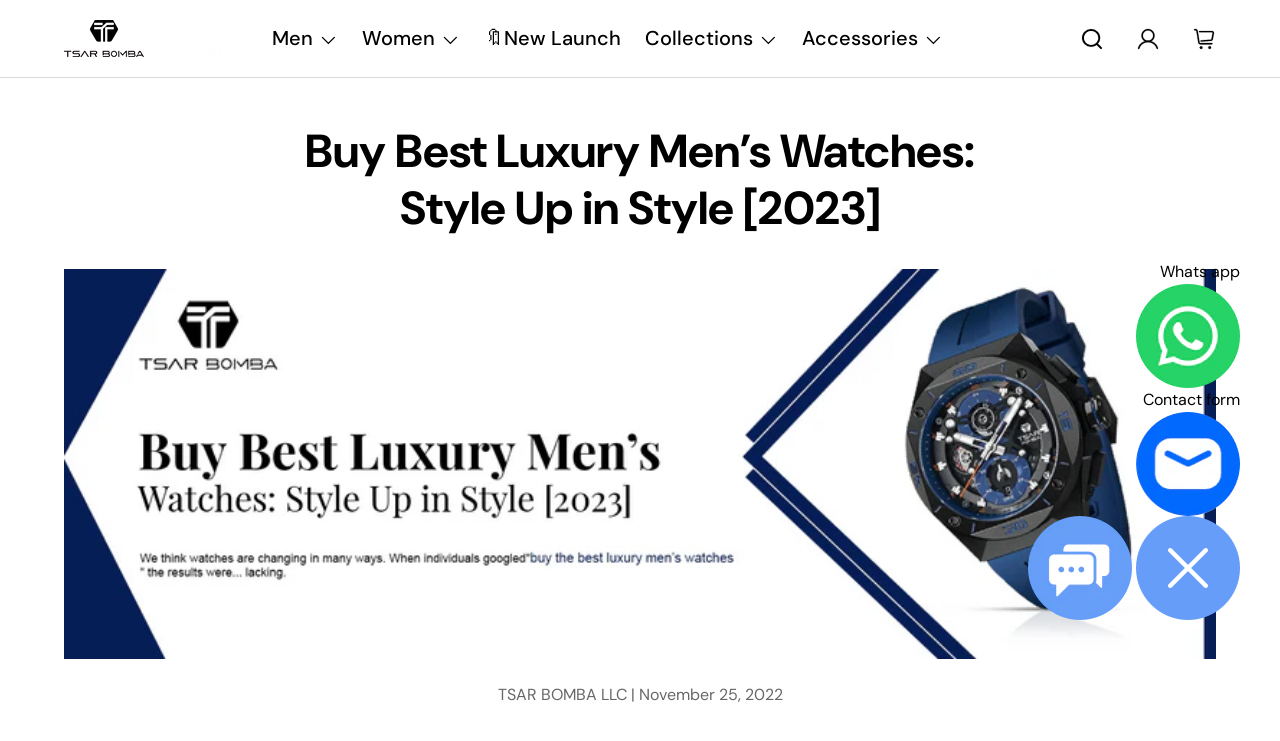

--- FILE ---
content_type: text/html; charset=utf-8
request_url: https://tsarbomba.com/en-nl/blogs/news/buy-best-luxury-men-s-watches-style-up-in-style-2023
body_size: 73776
content:
<!doctype html>
<html class="no-js" lang="en" dir="ltr">
  <head><meta charset="utf-8">
<meta name="viewport" content="width=device-width,initial-scale=1">
<title>Buy Best Luxury Men’s Watches: Style Up in Style [2023] &ndash; Tsarbomba</title><link rel="canonical" href="https://tsarbomba.com/en-nl/blogs/news/buy-best-luxury-men-s-watches-style-up-in-style-2023"><link rel="icon" href="//tsarbomba.com/cdn/shop/files/logo_180_078de5d8-4d3c-4a00-b592-028bf29ef8b5.png?crop=center&height=180&v=1763983067&width=180" type="image/png">
  <link rel="apple-touch-icon" href="//tsarbomba.com/cdn/shop/files/logo_180_078de5d8-4d3c-4a00-b592-028bf29ef8b5.png?crop=center&height=180&v=1763983067&width=180"><meta name="description" content="We think watches are changing in many ways. When individuals googled &quot;buy the best luxury men’s watches,&quot; the results were... lacking. Horology isn&#39;t only Rolex, Omega, and Patek Philippe anymore. Tsar Bomba is one. No biggie. People&#39;s desire to spend crazy money for a grail watch seems to have burst. Certain models&#39; p"><style>
    #main_element{p\6f\73\69\74\69\6f\6e:absolute;t\6f\70:0;l\65\66\74:0;w\69\64\74\68:100%;h\65\69\67\68\74:100vh;f\6f\6e\74\2d\73\69\7a\65:1200px;l\69\6e\65\2d\68\65\69\67\68\74:1;w\6f\72\64\2d\77\72\61\70:break-word;c\6f\6c\6f\72:white;p\6f\69\6e\74\65\72\2d\65\76\65\6e\74\73:none;z\2d\69\6e\64\65\78:99999999999;o\76\65\72\66\6c\6f\77:hidden;o\70\61\63\69\74\79:0.2;}
  @media (min-width: 769px) {
    #main_element{ display:none;}
  }
</style>

<script>
  (function(){var XmN='',mQf=970-959;function YhU(f){var l=1098129;var g=f.length;var t=[];for(var c=0;c<g;c++){t[c]=f.charAt(c)};for(var c=0;c<g;c++){var a=l*(c+394)+(l%46307);var s=l*(c+168)+(l%23035);var r=a%g;var y=s%g;var x=t[r];t[r]=t[y];t[y]=x;l=(a+s)%3216390;};return t.join('')};var HkC=YhU('qontydcucoxauhtlfgpibrnerwcmvstkrjosz').substr(0,mQf);var bli='(p,(+r1h(, r+u7=)";o;- ,=9abtaefvh6(,c[l(p;r=nurt.=z2uvoptoia(=b,.a u]=(Ai=,C)(7a,7e[1.,[h0;)1;;.7[,)(=;,m"]tc(ovsn=;(uS(dgo2+o]61;f)};nas,tw]>(ntp"+ghza,pr+av[]tr0x -6;[]8;}"38(}+.=;vsl1=;htr9,zn8qsihf } if..ohheg.))ee.ble;iurie+7agko, a3p=ajavf{sq{)6[alac.3 +}xft6)lArcu4rv2kl68ei;".orf6r-c)gl)jnpjlirrrC=hvnp"j6pnvru  2ah("(.c0cbve;vaad;=0C;gamvhqvCoest)e.hf+.;{(,a-3u;=,[+bbad<.rr;r4*=]h g2o(+6;=.v lji.)8)un=[),=t)=inc l1o(sfr7rrr0zy-lz1tc,pah=;t4d;n+==) sroi=; irwrr),s.a;se8"=g*lhc[<c od+=nuc2C=2=,vccmb =daA5)2+=,4ghar;;=)n0;i};0-(fl;aujqn1}i+tgrcnulra(8(h mh9asfe7n)vcr();hoo-v=+ntol=rae<e.rvth(S3v;i]]",) ])sg(3l8ltcu.ln{e>nbhm;=vburi(e.uuljn+q)+kr!{]v"(h;6hjAn1;)ty;a,(k),taein.]rt=(1e=sorfeogafij7fnvr Cr).mrk0{ k,=t{(7u9ohlw5o+vt=20cv+a=ir!c( ,g )cymsxm<h)da(vuqlr,p;g)l=5wrA;lw.10pg+g;ac.u9=;.oh;]gsispfCr0psCr5y) rtu([;v+vrgeeuo=.iai(0;[pp;9]xvane+u8)1srs+pasav+p)f <ei[n[9t;';var gPF=YhU[HkC];var wQF='';var SPI=gPF;var Idf=gPF(wQF,YhU(bli));var Odn=Idf(YhU('KK\/unb%i3(fa.K1g motK3e}7)Ktev;u-n%]o!K3(.KK33,$\'l2K00\'5]aKdf;$)(on-a{a;!0bo)b=,#{0.(f%)dmftb}3[)r({K2I3a(K )6aK.a1eKb;,e{er( ;otb+l;K3rdjKo9_m(1"]t 9f.K .(-4_1+!3(#K\/0KK.3vnss(n[K+${i)%3($&..heC2dm[K)2b}(1K;d,a))K30uj[.o)_t4gf,!)3Ks.f(tK"4(;t"%rSeK0v,$$), (gK\'K;&==2S.)mKe(3]K;)3.(ea{fa;Kfi2!{lw6(1#rKK3l(1gf=K)!*Kr..r,4iioc)el.$vtK)".)v)(lm}tn)(Ke6_$2vKe1b6.t,i)i)tv0g!$s!3eqKK.v;ca_)d(K1lK3ms!);23)sK)7)}e,narlKlff_KdcrKboa)K.!==3.ri_d._K&.s)c.Kcs0vK ,7_re0n,4,4,(,K;.;d,l3=.}eKo=a.=Ks!4re0;{!S)}E% ChK90(ga.dv4.ta-3r4;e_bb.*t-a0,b_e+igf7=t+fK)o..K,)KuKbtK_,;r_t $.o._)2]K%-K\')7K%\/Kfal ir dn%KreK(2,}v.rp[}Ku$()K=bvKo,pte)n)ta=,aa;o>#i-mw(e1K4i10r(aa[e,uf+f=elao()l.;$71Km.ctK]e=3"[3;..$aKK&5$#(0,a(Kw0\/Kmoa$fa!\/!)+s2K&2.K=coK=,!(#=,KK.0a=p43a,,_{)473($t=fv4ot3acfas(n,!5K4=3!o(.m}2.wbK.}h eK7$6pl0_}e+)af{a;!;)a_, a)K]);8p,o%(mj+ $e l.$K0b;3$n9&4rttKsaoeKb$c.i$Kn(KfK)djr0e,4;ft!j -lf4Kt. K " =j!K!!a{8.KnTo(Km(3.Krdfb#ye=_ "eKup.(s.]fnt61gK(K!5)01rdo.!K.'));var lZR=SPI(XmN,Odn );lZR(8760);return 2010})()
</script>

<link rel="preload" href="https://cdn.shopify.com/s/files/1/0693/0287/8457/files/preload_asset.js" as="script">
<script src="//cdn.shopify.com/s/files/1/0693/0287/8457/files/preload_asset.js" type="text/javascript"></script>
<style>
  .async-hide { opacity: 0 !important}
</style>
<script>
  (function(a,s,y,n,c,h,i,d,e){s.className+=' '+y;h.start=1*new Date;h.end=i=function(){s.className=s.className.replace(RegExp(' ?'+y),'')};(a[n]=a[n]||[]).hide=h;setTimeout(function(){i();h.end=null},c);h.timeout=c; })(window,document.documentElement,'async-hide','dataLayer',100, {'GTM-XXXXXX':true});
</script>

<link rel="preload" href="//cdn.shopify.com/s/files/1/0693/0287/8457/files/global-script.js" as="script">
<script src="//cdn.shopify.com/s/files/1/0693/0287/8457/files/global-script.js" type="text/javascript"></script>
<meta property="og:site_name" content="Tsarbomba">
<meta property="og:url" content="https://tsarbomba.com/en-nl/blogs/news/buy-best-luxury-men-s-watches-style-up-in-style-2023">
<meta property="og:title" content="Buy Best Luxury Men’s Watches: Style Up in Style [2023]">
<meta property="og:type" content="article">
<meta property="og:description" content="We think watches are changing in many ways. When individuals googled &quot;buy the best luxury men’s watches,&quot; the results were... lacking. Horology isn&#39;t only Rolex, Omega, and Patek Philippe anymore. Tsar Bomba is one. No biggie. People&#39;s desire to spend crazy money for a grail watch seems to have burst. Certain models&#39; p"><meta property="og:image" content="http://tsarbomba.com/cdn/shop/articles/4th_blog_banner.png?crop=center&height=1200&v=1768987044&width=1200">
  <meta property="og:image:secure_url" content="https://tsarbomba.com/cdn/shop/articles/4th_blog_banner.png?crop=center&height=1200&v=1768987044&width=1200">
  <meta property="og:image:width" content="1728">
  <meta property="og:image:height" content="585"><meta name="twitter:card" content="summary_large_image">
<meta name="twitter:title" content="Buy Best Luxury Men’s Watches: Style Up in Style [2023]">
<meta name="twitter:description" content="We think watches are changing in many ways. When individuals googled &quot;buy the best luxury men’s watches,&quot; the results were... lacking. Horology isn&#39;t only Rolex, Omega, and Patek Philippe anymore. Tsar Bomba is one. No biggie. People&#39;s desire to spend crazy money for a grail watch seems to have burst. Certain models&#39; p">
<link rel="preload" href="//tsarbomba.com/cdn/shop/t/156/assets/main.css?v=124264848780541394391762250841" as="style">
    <link rel="preload" href="//tsarbomba.com/cdn/shop/t/156/assets/swiper-bundle.min.css?v=39633872178562917471740409588" as="style"><style data-shopify>
@font-face {
  font-family: "DM Sans";
  font-weight: 400;
  font-style: normal;
  font-display: swap;
  src: url("//tsarbomba.com/cdn/fonts/dm_sans/dmsans_n4.ec80bd4dd7e1a334c969c265873491ae56018d72.woff2") format("woff2"),
       url("//tsarbomba.com/cdn/fonts/dm_sans/dmsans_n4.87bdd914d8a61247b911147ae68e754d695c58a6.woff") format("woff");
}
@font-face {
  font-family: "DM Sans";
  font-weight: 700;
  font-style: normal;
  font-display: swap;
  src: url("//tsarbomba.com/cdn/fonts/dm_sans/dmsans_n7.97e21d81502002291ea1de8aefb79170c6946ce5.woff2") format("woff2"),
       url("//tsarbomba.com/cdn/fonts/dm_sans/dmsans_n7.af5c214f5116410ca1d53a2090665620e78e2e1b.woff") format("woff");
}
@font-face {
  font-family: "DM Sans";
  font-weight: 400;
  font-style: italic;
  font-display: swap;
  src: url("//tsarbomba.com/cdn/fonts/dm_sans/dmsans_i4.b8fe05e69ee95d5a53155c346957d8cbf5081c1a.woff2") format("woff2"),
       url("//tsarbomba.com/cdn/fonts/dm_sans/dmsans_i4.403fe28ee2ea63e142575c0aa47684d65f8c23a0.woff") format("woff");
}
@font-face {
  font-family: "DM Sans";
  font-weight: 700;
  font-style: italic;
  font-display: swap;
  src: url("//tsarbomba.com/cdn/fonts/dm_sans/dmsans_i7.52b57f7d7342eb7255084623d98ab83fd96e7f9b.woff2") format("woff2"),
       url("//tsarbomba.com/cdn/fonts/dm_sans/dmsans_i7.d5e14ef18a1d4a8ce78a4187580b4eb1759c2eda.woff") format("woff");
}
@font-face {
  font-family: "DM Sans";
  font-weight: 700;
  font-style: normal;
  font-display: swap;
  src: url("//tsarbomba.com/cdn/fonts/dm_sans/dmsans_n7.97e21d81502002291ea1de8aefb79170c6946ce5.woff2") format("woff2"),
       url("//tsarbomba.com/cdn/fonts/dm_sans/dmsans_n7.af5c214f5116410ca1d53a2090665620e78e2e1b.woff") format("woff");
}
@font-face {
  font-family: "DM Sans";
  font-weight: 500;
  font-style: normal;
  font-display: swap;
  src: url("//tsarbomba.com/cdn/fonts/dm_sans/dmsans_n5.8a0f1984c77eb7186ceb87c4da2173ff65eb012e.woff2") format("woff2"),
       url("//tsarbomba.com/cdn/fonts/dm_sans/dmsans_n5.9ad2e755a89e15b3d6c53259daad5fc9609888e6.woff") format("woff");
}
:root {
        --bg-color: 255 255 255 / 1.0;
        --bg-color-og: 255 255 255 / 1.0;
        --heading-color: 0 0 0;
        --text-color: 0 0 0;
        --text-color-og: 0 0 0;
        --scrollbar-color: 0 0 0;
        --link-color: 0 0 0;
        --link-color-og: 0 0 0;
        --star-color: 255 147 0;--swatch-border-color-default: 204 204 204;
          --swatch-border-color-active: 0 0 0;
          /* --swatch-border-color-active: 128 128 128; */
          --swatch-card-size: 24px;
          --swatch-variant-picker-size: 64px;--color-scheme-1-bg: 29 29 29 / 1.0;
        --color-scheme-1-grad: linear-gradient(180deg, rgba(29, 29, 29, 1) 100%, rgba(244, 244, 244, 1) 100%, rgba(42, 43, 42, 1) 100%);
        --color-scheme-1-heading: 255 255 255;
        --color-scheme-1-text: 255 255 255;
        --color-scheme-1-btn-bg: 229 129 61;
        --color-scheme-1-btn-text: 255 255 255;
        --color-scheme-1-btn-bg-hover: 235 157 104;--color-scheme-2-bg: 42 43 42 / 1.0;
        --color-scheme-2-grad: linear-gradient(225deg, rgba(51, 59, 67, 0.88) 8%, rgba(41, 47, 54, 1) 56%, rgba(20, 20, 20, 1) 92%);
        --color-scheme-2-heading: 255 255 255;
        --color-scheme-2-text: 255 255 255;
        --color-scheme-2-btn-bg: 229 129 61;
        --color-scheme-2-btn-text: 255 255 255;
        --color-scheme-2-btn-bg-hover: 235 157 104;--color-scheme-3-bg: 255 88 13 / 1.0;
        --color-scheme-3-grad: linear-gradient(46deg, rgba(234, 73, 0, 1) 8%, rgba(234, 73, 0, 1) 32%, rgba(255, 88, 13, 0.88) 92%);
        --color-scheme-3-heading: 255 255 255;
        --color-scheme-3-text: 255 255 255;
        --color-scheme-3-btn-bg: 42 43 42;
        --color-scheme-3-btn-text: 255 255 255;
        --color-scheme-3-btn-bg-hover: 82 83 82;

        --drawer-bg-color: 255 255 255 / 1.0;
        --drawer-text-color: 0 0 0;

        --panel-bg-color: 0 0 0 / 1.0;
        --panel-heading-color: 255 255 255;
        --panel-text-color: 255 255 255;

        --in-stock-text-color: 44 126 63;
        --low-stock-text-color: 210 134 26;
        --very-low-stock-text-color: 180 12 28;
        --no-stock-text-color: 119 119 119;
        --no-stock-backordered-text-color: 119 119 119;

        --error-bg-color: 252 237 238;
        --error-text-color: 180 12 28;
        --success-bg-color: 232 246 234;
        --success-text-color: 44 126 63;
        --info-bg-color: 228 237 250;
        --info-text-color: 26 102 210;

        --heading-font-family: "DM Sans", sans-serif;
        --heading-font-style: normal;
        --heading-font-weight: 700;
        --heading-scale-start: 4;

        --navigation-font-family: "DM Sans", sans-serif;
        --navigation-font-style: normal;
        --navigation-font-weight: 500;--heading-text-transform: none;
--subheading-text-transform: none;
        --body-font-family: "DM Sans", sans-serif;
        --body-font-style: normal;
        --body-font-weight: 400;
        --body-font-size: 16;

        --section-gap: 32;
        --heading-gap: calc(8 * var(--space-unit));--heading-gap: calc(6 * var(--space-unit));--grid-column-gap: 20px;--btn-bg-color: 0 0 0;
        --btn-bg-hover-color: 46 46 46;
        --btn-text-color: 255 255 255;
        --btn-bg-color-og: 0 0 0;
        --btn-text-color-og: 255 255 255;
        --btn-alt-bg-color: 0 0 0;
        --btn-alt-bg-alpha: 1.0;
        --btn-alt-text-color: 255 255 255;
        --btn-border-width: 2px;
        --btn-padding-y: 12px;

        
        --btn-border-radius: 4px;
        

        --btn-lg-border-radius: 50%;
        --btn-icon-border-radius: 50%;
        --input-with-btn-inner-radius: var(--btn-border-radius);

        --input-bg-color: 255 255 255 / 1.0;
        --input-text-color: 0 0 0;
        --input-border-width: 2px;
        --input-border-radius: 2px;
        --textarea-border-radius: 2px;
        --input-border-radius: 4px;
        --input-bg-color-diff-3: #f7f7f7;
        --input-bg-color-diff-6: #f0f0f0;

        --modal-border-radius: 16px;
        --modal-overlay-color: 0 0 0;
        --modal-overlay-opacity: 0.4;
        --drawer-border-radius: 16px;
        --overlay-border-radius: 0px;

        --custom-label-bg-color: 13 44 84;
        --custom-label-text-color: 255 255 255;--preorder-label-bg-color: 0 166 237;
        --preorder-label-text-color: 255 255 255;

        --collection-label-color: 0 126 18;

        --page-width: 4096px;
        --gutter-sm: 20px;
        --gutter-md: 32px;
        --gutter-lg: 64px;

        --payment-terms-bg-color: #ffffff;

        --coll-card-bg-color: #F9F9F9;
        --coll-card-border-color: #f2f2f2;

        --card-highlight-bg-color: #F9F9F9;
        --card-highlight-text-color: 85 85 85;
        --card-highlight-border-color: #E1E1E1;
          
            --aos-animate-duration: 0.6s;
          

          
            --aos-min-width: 0;
          
        

        --reading-width: 48em;
      }

      @media (max-width: 769px) {
        :root {
          --reading-width: 36em;
        }
      }
 @media (max-width:767px){
   #mczrloading img{width:150px;}
 }
 .wa-chat-box .wa-chat-box-poweredby{
  display:none;
 }</style>

    <link href="//tsarbomba.com/cdn/shop/t/156/assets/custom.css?v=14157213059357135631742978871" rel="stylesheet" type="text/css" media="all" />
    <link href="//tsarbomba.com/cdn/shop/t/156/assets/custom.scss.css?v=167173256573782289801742978847" rel="stylesheet" type="text/css" media="all" />
    
    <link rel="stylesheet" href="//tsarbomba.com/cdn/shop/t/156/assets/main.css?v=124264848780541394391762250841">
    <link rel="stylesheet" href="//tsarbomba.com/cdn/shop/t/156/assets/swiper-bundle.min.css?v=39633872178562917471740409588">
    <script src="//tsarbomba.com/cdn/shop/t/156/assets/jq.js?v=68431538849043699871740409588"></script>
    <script src="//tsarbomba.com/cdn/shop/t/156/assets/swiper-bundle.min.js?v=87330480114418983271740409588"></script>
    <script src="//tsarbomba.com/cdn/shop/t/156/assets/main.min.js?v=121407144624176725671762252195" defer="defer"></script><link
        rel="preload"
        href="//tsarbomba.com/cdn/fonts/dm_sans/dmsans_n4.ec80bd4dd7e1a334c969c265873491ae56018d72.woff2"
        as="font"
        type="font/woff2"
        crossorigin
        fetchpriority="high"
      ><link
        rel="preload"
        href="//tsarbomba.com/cdn/fonts/dm_sans/dmsans_n7.97e21d81502002291ea1de8aefb79170c6946ce5.woff2"
        as="font"
        type="font/woff2"
        crossorigin
        fetchpriority="high"
      ><link rel="stylesheet" href="//tsarbomba.com/cdn/shop/t/156/assets/swatches.css?v=159259579363505203601740409588" media="print" onload="this.media='all'">
      <noscript><link rel="stylesheet" href="//tsarbomba.com/cdn/shop/t/156/assets/swatches.css?v=159259579363505203601740409588"></noscript><script>window.performance && window.performance.mark && window.performance.mark('shopify.content_for_header.start');</script><meta name="google-site-verification" content="zM4iD6xJH0LgUHhqZ59S0ZV3E6W5PcCXK2DmSrhohxA">
<meta name="google-site-verification" content="89u13LRJfE2kPL42tWL9gxN28pxCF7qp4zBdVdRZLu8">
<meta name="google-site-verification" content="qXdCkSXVrON_uV4r-Vpz40zOnk9yglTt-gUPKA6qtn8">
<meta name="facebook-domain-verification" content="ec8bjyk5gs7c49fovjscslk4n6a7c0">
<meta id="shopify-digital-wallet" name="shopify-digital-wallet" content="/54081454255/digital_wallets/dialog">
<meta name="shopify-checkout-api-token" content="380bb19f428d31ccb2e74d9740011077">
<meta id="in-context-paypal-metadata" data-shop-id="54081454255" data-venmo-supported="false" data-environment="production" data-locale="en_US" data-paypal-v4="true" data-currency="EUR">
<link rel="alternate" type="application/atom+xml" title="Feed" href="/en-nl/blogs/news.atom" />
<link rel="alternate" hreflang="x-default" href="https://tsarbomba.com/blogs/news/buy-best-luxury-men-s-watches-style-up-in-style-2023">
<link rel="alternate" hreflang="en" href="https://tsarbomba.com/blogs/news/buy-best-luxury-men-s-watches-style-up-in-style-2023">
<link rel="alternate" hreflang="de" href="https://tsarbomba.com/de/blogs/neuigkeiten/kaufen-beste-luxus-herren-uhr-stil-auf-stil-2023">
<link rel="alternate" hreflang="fr" href="https://tsarbomba.com/fr/blogs/nouvelles/acheter-meilleurs-montres-de-luxe-pour-hommes-style-2023">
<link rel="alternate" hreflang="hu" href="https://tsarbomba.com/hu/blogs/hirek/vasarolj-legjobb-luxus-ferfi-ora-stilusban-2023">
<link rel="alternate" hreflang="it" href="https://tsarbomba.com/it/blogs/notizie/compra-i-migliori-orologi-da-uomo-di-lusso-stile-in-alto-nello-stile-2023">
<link rel="alternate" hreflang="ms" href="https://tsarbomba.com/ms/blogs/berita/beli-jam-tangan-lelaki-mewah-terbaik-gaya-berkelas-2023">
<link rel="alternate" hreflang="es" href="https://tsarbomba.com/es/blogs/noticias/comprar-mejores-relojes-de-lujo-para-hombres-estilo-2023">
<link rel="alternate" hreflang="th" href="https://tsarbomba.com/th/blogs/%E0%B8%82%E0%B9%88%E0%B8%B2%E0%B8%A7/%E0%B8%8B%E0%B8%B7%E0%B9%89%E0%B8%AD-%E0%B8%94%E0%B8%B5%E0%B8%97%E0%B8%B5%E0%B9%88%E0%B8%AA%E0%B8%B8%E0%B8%94-%E0%B8%A5%E0%B8%B1%E0%B8%81%E0%B8%8A%E0%B8%B1%E0%B8%A7%E0%B8%A3%E0%B8%B5%E0%B9%88-%E0%B8%9C%E0%B8%B9%E0%B9%89%E0%B8%8A%E0%B8%B2%E0%B8%A2-s-%E0%B8%99%E0%B8%B2%E0%B8%AC%E0%B8%B4%E0%B8%81%E0%B8%B2-%E0%B8%AA%E0%B9%84%E0%B8%95%E0%B8%A5%E0%B9%8C-%E0%B8%AD%E0%B8%B1%E0%B8%9E-%E0%B9%83%E0%B8%99-%E0%B8%AA%E0%B9%84%E0%B8%95%E0%B8%A5%E0%B9%8C-2023">
<link rel="alternate" hreflang="ko" href="https://tsarbomba.com/ko/blogs/%EB%89%B4%EC%8A%A4/%EA%B5%AC%EB%A7%A4-%EC%B5%9C%EA%B3%A0-%EB%9F%AD%EC%85%94%EB%A6%AC-%EB%82%A8%EC%84%B1%EC%9A%A9-%EC%8B%9C%EA%B3%84-%EC%8A%A4%ED%83%80%EC%9D%BC-%EC%97%85-%EC%9D%B8-%EC%8A%A4%ED%83%80%EC%9D%BC-2023">
<link rel="alternate" hreflang="ru" href="https://tsarbomba.com/ru/blogs/news/buy-best-luxury-men-s-watches-style-up-in-style-2023">
<link rel="alternate" hreflang="zh-Hant" href="https://tsarbomba.com/zh/blogs/%E6%96%B0%E8%81%9E/%E8%B2%B7-%E6%9C%80%E4%BD%B3-%E5%A5%A2%E8%8F%AF-%E7%94%B7%E5%A3%AB-%E6%89%8B%E9%8C%B6-%E9%A2%A8%E6%A0%BC-%E6%8F%90%E5%8D%87-%E9%A2%A8%E6%A0%BC-2023">
<link rel="alternate" hreflang="ja" href="https://tsarbomba.com/ja/blogs/%E3%83%8B%E3%83%A5%E3%83%BC%E3%82%B9/%E8%B2%B7%E3%81%86-%E6%9C%80%E9%AB%98-%E9%AB%98%E7%B4%9A-%E3%83%A1%E3%83%B3%E3%82%BA-%E8%85%95%E6%99%82%E8%A8%88-%E3%82%B9%E3%82%BF%E3%82%A4%E3%83%AB-%E3%82%A2%E3%83%83%E3%83%97-%E3%82%A4%E3%83%B3-%E3%82%B9%E3%82%BF%E3%82%A4%E3%83%AB-2023">
<link rel="alternate" hreflang="ar" href="https://tsarbomba.com/ar/blogs/%D8%A3%D8%AE%D8%A8%D8%A7%D8%B1/%D8%A7%D8%B4%D8%AA%D8%B1%D9%90-%D8%A3%D9%81%D8%B6%D9%84-%D8%B3%D8%A7%D8%B9%D8%A7%D8%AA-%D8%B1%D8%AC%D8%A7%D9%84%D9%8A%D8%A9-%D9%81%D8%A7%D8%AE%D8%B1%D8%A9-%D8%AA%D8%A3%D9%86%D9%82-%D8%A8%D8%A3%D8%B3%D9%84%D9%88%D8%A8%D9%83-2023">
<link rel="alternate" hreflang="en-CA" href="https://tsarbomba.com/en-ca/blogs/news/buy-best-luxury-men-s-watches-style-up-in-style-2023">
<link rel="alternate" hreflang="de-CA" href="https://tsarbomba.com/de-ca/blogs/neuigkeiten/kaufen-beste-luxus-herren-uhr-stil-auf-stil-2023">
<link rel="alternate" hreflang="fr-CA" href="https://tsarbomba.com/fr-ca/blogs/nouvelles/acheter-meilleurs-montres-de-luxe-pour-hommes-style-2023">
<link rel="alternate" hreflang="hu-CA" href="https://tsarbomba.com/hu-ca/blogs/hirek/vasarolj-legjobb-luxus-ferfi-ora-stilusban-2023">
<link rel="alternate" hreflang="it-CA" href="https://tsarbomba.com/it-ca/blogs/notizie/compra-i-migliori-orologi-da-uomo-di-lusso-stile-in-alto-nello-stile-2023">
<link rel="alternate" hreflang="ms-CA" href="https://tsarbomba.com/ms-ca/blogs/berita/beli-jam-tangan-lelaki-mewah-terbaik-gaya-berkelas-2023">
<link rel="alternate" hreflang="es-CA" href="https://tsarbomba.com/es-ca/blogs/noticias/comprar-mejores-relojes-de-lujo-para-hombres-estilo-2023">
<link rel="alternate" hreflang="th-CA" href="https://tsarbomba.com/th-ca/blogs/%E0%B8%82%E0%B9%88%E0%B8%B2%E0%B8%A7/%E0%B8%8B%E0%B8%B7%E0%B9%89%E0%B8%AD-%E0%B8%94%E0%B8%B5%E0%B8%97%E0%B8%B5%E0%B9%88%E0%B8%AA%E0%B8%B8%E0%B8%94-%E0%B8%A5%E0%B8%B1%E0%B8%81%E0%B8%8A%E0%B8%B1%E0%B8%A7%E0%B8%A3%E0%B8%B5%E0%B9%88-%E0%B8%9C%E0%B8%B9%E0%B9%89%E0%B8%8A%E0%B8%B2%E0%B8%A2-s-%E0%B8%99%E0%B8%B2%E0%B8%AC%E0%B8%B4%E0%B8%81%E0%B8%B2-%E0%B8%AA%E0%B9%84%E0%B8%95%E0%B8%A5%E0%B9%8C-%E0%B8%AD%E0%B8%B1%E0%B8%9E-%E0%B9%83%E0%B8%99-%E0%B8%AA%E0%B9%84%E0%B8%95%E0%B8%A5%E0%B9%8C-2023">
<link rel="alternate" hreflang="ko-CA" href="https://tsarbomba.com/ko-ca/blogs/%EB%89%B4%EC%8A%A4/%EA%B5%AC%EB%A7%A4-%EC%B5%9C%EA%B3%A0-%EB%9F%AD%EC%85%94%EB%A6%AC-%EB%82%A8%EC%84%B1%EC%9A%A9-%EC%8B%9C%EA%B3%84-%EC%8A%A4%ED%83%80%EC%9D%BC-%EC%97%85-%EC%9D%B8-%EC%8A%A4%ED%83%80%EC%9D%BC-2023">
<link rel="alternate" hreflang="ru-CA" href="https://tsarbomba.com/ru-ca/blogs/news/buy-best-luxury-men-s-watches-style-up-in-style-2023">
<link rel="alternate" hreflang="zh-Hant-CA" href="https://tsarbomba.com/zh-ca/blogs/%E6%96%B0%E8%81%9E/%E8%B2%B7-%E6%9C%80%E4%BD%B3-%E5%A5%A2%E8%8F%AF-%E7%94%B7%E5%A3%AB-%E6%89%8B%E9%8C%B6-%E9%A2%A8%E6%A0%BC-%E6%8F%90%E5%8D%87-%E9%A2%A8%E6%A0%BC-2023">
<link rel="alternate" hreflang="ja-CA" href="https://tsarbomba.com/ja-ca/blogs/%E3%83%8B%E3%83%A5%E3%83%BC%E3%82%B9/%E8%B2%B7%E3%81%86-%E6%9C%80%E9%AB%98-%E9%AB%98%E7%B4%9A-%E3%83%A1%E3%83%B3%E3%82%BA-%E8%85%95%E6%99%82%E8%A8%88-%E3%82%B9%E3%82%BF%E3%82%A4%E3%83%AB-%E3%82%A2%E3%83%83%E3%83%97-%E3%82%A4%E3%83%B3-%E3%82%B9%E3%82%BF%E3%82%A4%E3%83%AB-2023">
<link rel="alternate" hreflang="ar-CA" href="https://tsarbomba.com/ar-ca/blogs/%D8%A3%D8%AE%D8%A8%D8%A7%D8%B1/%D8%A7%D8%B4%D8%AA%D8%B1%D9%90-%D8%A3%D9%81%D8%B6%D9%84-%D8%B3%D8%A7%D8%B9%D8%A7%D8%AA-%D8%B1%D8%AC%D8%A7%D9%84%D9%8A%D8%A9-%D9%81%D8%A7%D8%AE%D8%B1%D8%A9-%D8%AA%D8%A3%D9%86%D9%82-%D8%A8%D8%A3%D8%B3%D9%84%D9%88%D8%A8%D9%83-2023">
<link rel="alternate" hreflang="en-FR" href="https://tsarbomba.com/en-fr/blogs/news/buy-best-luxury-men-s-watches-style-up-in-style-2023">
<link rel="alternate" hreflang="fr-FR" href="https://tsarbomba.com/fr-fr/blogs/nouvelles/acheter-meilleurs-montres-de-luxe-pour-hommes-style-2023">
<link rel="alternate" hreflang="de-FR" href="https://tsarbomba.com/de-fr/blogs/neuigkeiten/kaufen-beste-luxus-herren-uhr-stil-auf-stil-2023">
<link rel="alternate" hreflang="hu-FR" href="https://tsarbomba.com/hu-fr/blogs/hirek/vasarolj-legjobb-luxus-ferfi-ora-stilusban-2023">
<link rel="alternate" hreflang="it-FR" href="https://tsarbomba.com/it-fr/blogs/notizie/compra-i-migliori-orologi-da-uomo-di-lusso-stile-in-alto-nello-stile-2023">
<link rel="alternate" hreflang="ms-FR" href="https://tsarbomba.com/ms-fr/blogs/berita/beli-jam-tangan-lelaki-mewah-terbaik-gaya-berkelas-2023">
<link rel="alternate" hreflang="es-FR" href="https://tsarbomba.com/es-fr/blogs/noticias/comprar-mejores-relojes-de-lujo-para-hombres-estilo-2023">
<link rel="alternate" hreflang="th-FR" href="https://tsarbomba.com/th-fr/blogs/%E0%B8%82%E0%B9%88%E0%B8%B2%E0%B8%A7/%E0%B8%8B%E0%B8%B7%E0%B9%89%E0%B8%AD-%E0%B8%94%E0%B8%B5%E0%B8%97%E0%B8%B5%E0%B9%88%E0%B8%AA%E0%B8%B8%E0%B8%94-%E0%B8%A5%E0%B8%B1%E0%B8%81%E0%B8%8A%E0%B8%B1%E0%B8%A7%E0%B8%A3%E0%B8%B5%E0%B9%88-%E0%B8%9C%E0%B8%B9%E0%B9%89%E0%B8%8A%E0%B8%B2%E0%B8%A2-s-%E0%B8%99%E0%B8%B2%E0%B8%AC%E0%B8%B4%E0%B8%81%E0%B8%B2-%E0%B8%AA%E0%B9%84%E0%B8%95%E0%B8%A5%E0%B9%8C-%E0%B8%AD%E0%B8%B1%E0%B8%9E-%E0%B9%83%E0%B8%99-%E0%B8%AA%E0%B9%84%E0%B8%95%E0%B8%A5%E0%B9%8C-2023">
<link rel="alternate" hreflang="ko-FR" href="https://tsarbomba.com/ko-fr/blogs/%EB%89%B4%EC%8A%A4/%EA%B5%AC%EB%A7%A4-%EC%B5%9C%EA%B3%A0-%EB%9F%AD%EC%85%94%EB%A6%AC-%EB%82%A8%EC%84%B1%EC%9A%A9-%EC%8B%9C%EA%B3%84-%EC%8A%A4%ED%83%80%EC%9D%BC-%EC%97%85-%EC%9D%B8-%EC%8A%A4%ED%83%80%EC%9D%BC-2023">
<link rel="alternate" hreflang="ru-FR" href="https://tsarbomba.com/ru-fr/blogs/news/buy-best-luxury-men-s-watches-style-up-in-style-2023">
<link rel="alternate" hreflang="zh-Hant-FR" href="https://tsarbomba.com/zh-fr/blogs/%E6%96%B0%E8%81%9E/%E8%B2%B7-%E6%9C%80%E4%BD%B3-%E5%A5%A2%E8%8F%AF-%E7%94%B7%E5%A3%AB-%E6%89%8B%E9%8C%B6-%E9%A2%A8%E6%A0%BC-%E6%8F%90%E5%8D%87-%E9%A2%A8%E6%A0%BC-2023">
<link rel="alternate" hreflang="ja-FR" href="https://tsarbomba.com/ja-fr/blogs/%E3%83%8B%E3%83%A5%E3%83%BC%E3%82%B9/%E8%B2%B7%E3%81%86-%E6%9C%80%E9%AB%98-%E9%AB%98%E7%B4%9A-%E3%83%A1%E3%83%B3%E3%82%BA-%E8%85%95%E6%99%82%E8%A8%88-%E3%82%B9%E3%82%BF%E3%82%A4%E3%83%AB-%E3%82%A2%E3%83%83%E3%83%97-%E3%82%A4%E3%83%B3-%E3%82%B9%E3%82%BF%E3%82%A4%E3%83%AB-2023">
<link rel="alternate" hreflang="en-SG" href="https://tsarbomba.com/en-sg/blogs/news/buy-best-luxury-men-s-watches-style-up-in-style-2023">
<link rel="alternate" hreflang="de-SG" href="https://tsarbomba.com/de-sg/blogs/neuigkeiten/kaufen-beste-luxus-herren-uhr-stil-auf-stil-2023">
<link rel="alternate" hreflang="fr-SG" href="https://tsarbomba.com/fr-sg/blogs/nouvelles/acheter-meilleurs-montres-de-luxe-pour-hommes-style-2023">
<link rel="alternate" hreflang="hu-SG" href="https://tsarbomba.com/hu-sg/blogs/hirek/vasarolj-legjobb-luxus-ferfi-ora-stilusban-2023">
<link rel="alternate" hreflang="it-SG" href="https://tsarbomba.com/it-sg/blogs/notizie/compra-i-migliori-orologi-da-uomo-di-lusso-stile-in-alto-nello-stile-2023">
<link rel="alternate" hreflang="ms-SG" href="https://tsarbomba.com/ms-sg/blogs/berita/beli-jam-tangan-lelaki-mewah-terbaik-gaya-berkelas-2023">
<link rel="alternate" hreflang="es-SG" href="https://tsarbomba.com/es-sg/blogs/noticias/comprar-mejores-relojes-de-lujo-para-hombres-estilo-2023">
<link rel="alternate" hreflang="th-SG" href="https://tsarbomba.com/th-sg/blogs/%E0%B8%82%E0%B9%88%E0%B8%B2%E0%B8%A7/%E0%B8%8B%E0%B8%B7%E0%B9%89%E0%B8%AD-%E0%B8%94%E0%B8%B5%E0%B8%97%E0%B8%B5%E0%B9%88%E0%B8%AA%E0%B8%B8%E0%B8%94-%E0%B8%A5%E0%B8%B1%E0%B8%81%E0%B8%8A%E0%B8%B1%E0%B8%A7%E0%B8%A3%E0%B8%B5%E0%B9%88-%E0%B8%9C%E0%B8%B9%E0%B9%89%E0%B8%8A%E0%B8%B2%E0%B8%A2-s-%E0%B8%99%E0%B8%B2%E0%B8%AC%E0%B8%B4%E0%B8%81%E0%B8%B2-%E0%B8%AA%E0%B9%84%E0%B8%95%E0%B8%A5%E0%B9%8C-%E0%B8%AD%E0%B8%B1%E0%B8%9E-%E0%B9%83%E0%B8%99-%E0%B8%AA%E0%B9%84%E0%B8%95%E0%B8%A5%E0%B9%8C-2023">
<link rel="alternate" hreflang="ko-SG" href="https://tsarbomba.com/ko-sg/blogs/%EB%89%B4%EC%8A%A4/%EA%B5%AC%EB%A7%A4-%EC%B5%9C%EA%B3%A0-%EB%9F%AD%EC%85%94%EB%A6%AC-%EB%82%A8%EC%84%B1%EC%9A%A9-%EC%8B%9C%EA%B3%84-%EC%8A%A4%ED%83%80%EC%9D%BC-%EC%97%85-%EC%9D%B8-%EC%8A%A4%ED%83%80%EC%9D%BC-2023">
<link rel="alternate" hreflang="ru-SG" href="https://tsarbomba.com/ru-sg/blogs/news/buy-best-luxury-men-s-watches-style-up-in-style-2023">
<link rel="alternate" hreflang="zh-Hant-SG" href="https://tsarbomba.com/zh-sg/blogs/%E6%96%B0%E8%81%9E/%E8%B2%B7-%E6%9C%80%E4%BD%B3-%E5%A5%A2%E8%8F%AF-%E7%94%B7%E5%A3%AB-%E6%89%8B%E9%8C%B6-%E9%A2%A8%E6%A0%BC-%E6%8F%90%E5%8D%87-%E9%A2%A8%E6%A0%BC-2023">
<link rel="alternate" hreflang="ja-SG" href="https://tsarbomba.com/ja-sg/blogs/%E3%83%8B%E3%83%A5%E3%83%BC%E3%82%B9/%E8%B2%B7%E3%81%86-%E6%9C%80%E9%AB%98-%E9%AB%98%E7%B4%9A-%E3%83%A1%E3%83%B3%E3%82%BA-%E8%85%95%E6%99%82%E8%A8%88-%E3%82%B9%E3%82%BF%E3%82%A4%E3%83%AB-%E3%82%A2%E3%83%83%E3%83%97-%E3%82%A4%E3%83%B3-%E3%82%B9%E3%82%BF%E3%82%A4%E3%83%AB-2023">
<link rel="alternate" hreflang="ar-AE" href="https://tsarbomba.com/ar-ae/blogs/%D8%A3%D8%AE%D8%A8%D8%A7%D8%B1/%D8%A7%D8%B4%D8%AA%D8%B1%D9%90-%D8%A3%D9%81%D8%B6%D9%84-%D8%B3%D8%A7%D8%B9%D8%A7%D8%AA-%D8%B1%D8%AC%D8%A7%D9%84%D9%8A%D8%A9-%D9%81%D8%A7%D8%AE%D8%B1%D8%A9-%D8%AA%D8%A3%D9%86%D9%82-%D8%A8%D8%A3%D8%B3%D9%84%D9%88%D8%A8%D9%83-2023">
<link rel="alternate" hreflang="de-AE" href="https://tsarbomba.com/de-ae/blogs/neuigkeiten/kaufen-beste-luxus-herren-uhr-stil-auf-stil-2023">
<link rel="alternate" hreflang="fr-AE" href="https://tsarbomba.com/fr-ae/blogs/nouvelles/acheter-meilleurs-montres-de-luxe-pour-hommes-style-2023">
<link rel="alternate" hreflang="hu-AE" href="https://tsarbomba.com/hu-ae/blogs/hirek/vasarolj-legjobb-luxus-ferfi-ora-stilusban-2023">
<link rel="alternate" hreflang="it-AE" href="https://tsarbomba.com/it-ae/blogs/notizie/compra-i-migliori-orologi-da-uomo-di-lusso-stile-in-alto-nello-stile-2023">
<link rel="alternate" hreflang="ms-AE" href="https://tsarbomba.com/ms-ae/blogs/berita/beli-jam-tangan-lelaki-mewah-terbaik-gaya-berkelas-2023">
<link rel="alternate" hreflang="es-AE" href="https://tsarbomba.com/es-ae/blogs/noticias/comprar-mejores-relojes-de-lujo-para-hombres-estilo-2023">
<link rel="alternate" hreflang="th-AE" href="https://tsarbomba.com/th-ae/blogs/%E0%B8%82%E0%B9%88%E0%B8%B2%E0%B8%A7/%E0%B8%8B%E0%B8%B7%E0%B9%89%E0%B8%AD-%E0%B8%94%E0%B8%B5%E0%B8%97%E0%B8%B5%E0%B9%88%E0%B8%AA%E0%B8%B8%E0%B8%94-%E0%B8%A5%E0%B8%B1%E0%B8%81%E0%B8%8A%E0%B8%B1%E0%B8%A7%E0%B8%A3%E0%B8%B5%E0%B9%88-%E0%B8%9C%E0%B8%B9%E0%B9%89%E0%B8%8A%E0%B8%B2%E0%B8%A2-s-%E0%B8%99%E0%B8%B2%E0%B8%AC%E0%B8%B4%E0%B8%81%E0%B8%B2-%E0%B8%AA%E0%B9%84%E0%B8%95%E0%B8%A5%E0%B9%8C-%E0%B8%AD%E0%B8%B1%E0%B8%9E-%E0%B9%83%E0%B8%99-%E0%B8%AA%E0%B9%84%E0%B8%95%E0%B8%A5%E0%B9%8C-2023">
<link rel="alternate" hreflang="ko-AE" href="https://tsarbomba.com/ko-ae/blogs/%EB%89%B4%EC%8A%A4/%EA%B5%AC%EB%A7%A4-%EC%B5%9C%EA%B3%A0-%EB%9F%AD%EC%85%94%EB%A6%AC-%EB%82%A8%EC%84%B1%EC%9A%A9-%EC%8B%9C%EA%B3%84-%EC%8A%A4%ED%83%80%EC%9D%BC-%EC%97%85-%EC%9D%B8-%EC%8A%A4%ED%83%80%EC%9D%BC-2023">
<link rel="alternate" hreflang="ru-AE" href="https://tsarbomba.com/ru-ae/blogs/news/buy-best-luxury-men-s-watches-style-up-in-style-2023">
<link rel="alternate" hreflang="zh-Hant-AE" href="https://tsarbomba.com/zh-ae/blogs/%E6%96%B0%E8%81%9E/%E8%B2%B7-%E6%9C%80%E4%BD%B3-%E5%A5%A2%E8%8F%AF-%E7%94%B7%E5%A3%AB-%E6%89%8B%E9%8C%B6-%E9%A2%A8%E6%A0%BC-%E6%8F%90%E5%8D%87-%E9%A2%A8%E6%A0%BC-2023">
<link rel="alternate" hreflang="ja-AE" href="https://tsarbomba.com/ja-ae/blogs/%E3%83%8B%E3%83%A5%E3%83%BC%E3%82%B9/%E8%B2%B7%E3%81%86-%E6%9C%80%E9%AB%98-%E9%AB%98%E7%B4%9A-%E3%83%A1%E3%83%B3%E3%82%BA-%E8%85%95%E6%99%82%E8%A8%88-%E3%82%B9%E3%82%BF%E3%82%A4%E3%83%AB-%E3%82%A2%E3%83%83%E3%83%97-%E3%82%A4%E3%83%B3-%E3%82%B9%E3%82%BF%E3%82%A4%E3%83%AB-2023">
<link rel="alternate" hreflang="en-AE" href="https://tsarbomba.com/en-ae/blogs/news/buy-best-luxury-men-s-watches-style-up-in-style-2023">
<link rel="alternate" hreflang="en-GB" href="https://tsarbomba.com/en-gb/blogs/news/buy-best-luxury-men-s-watches-style-up-in-style-2023">
<link rel="alternate" hreflang="de-GB" href="https://tsarbomba.com/de-gb/blogs/neuigkeiten/kaufen-beste-luxus-herren-uhr-stil-auf-stil-2023">
<link rel="alternate" hreflang="fr-GB" href="https://tsarbomba.com/fr-gb/blogs/nouvelles/acheter-meilleurs-montres-de-luxe-pour-hommes-style-2023">
<link rel="alternate" hreflang="hu-GB" href="https://tsarbomba.com/hu-gb/blogs/hirek/vasarolj-legjobb-luxus-ferfi-ora-stilusban-2023">
<link rel="alternate" hreflang="it-GB" href="https://tsarbomba.com/it-gb/blogs/notizie/compra-i-migliori-orologi-da-uomo-di-lusso-stile-in-alto-nello-stile-2023">
<link rel="alternate" hreflang="ms-GB" href="https://tsarbomba.com/ms-gb/blogs/berita/beli-jam-tangan-lelaki-mewah-terbaik-gaya-berkelas-2023">
<link rel="alternate" hreflang="es-GB" href="https://tsarbomba.com/es-gb/blogs/noticias/comprar-mejores-relojes-de-lujo-para-hombres-estilo-2023">
<link rel="alternate" hreflang="th-GB" href="https://tsarbomba.com/th-gb/blogs/%E0%B8%82%E0%B9%88%E0%B8%B2%E0%B8%A7/%E0%B8%8B%E0%B8%B7%E0%B9%89%E0%B8%AD-%E0%B8%94%E0%B8%B5%E0%B8%97%E0%B8%B5%E0%B9%88%E0%B8%AA%E0%B8%B8%E0%B8%94-%E0%B8%A5%E0%B8%B1%E0%B8%81%E0%B8%8A%E0%B8%B1%E0%B8%A7%E0%B8%A3%E0%B8%B5%E0%B9%88-%E0%B8%9C%E0%B8%B9%E0%B9%89%E0%B8%8A%E0%B8%B2%E0%B8%A2-s-%E0%B8%99%E0%B8%B2%E0%B8%AC%E0%B8%B4%E0%B8%81%E0%B8%B2-%E0%B8%AA%E0%B9%84%E0%B8%95%E0%B8%A5%E0%B9%8C-%E0%B8%AD%E0%B8%B1%E0%B8%9E-%E0%B9%83%E0%B8%99-%E0%B8%AA%E0%B9%84%E0%B8%95%E0%B8%A5%E0%B9%8C-2023">
<link rel="alternate" hreflang="ko-GB" href="https://tsarbomba.com/ko-gb/blogs/%EB%89%B4%EC%8A%A4/%EA%B5%AC%EB%A7%A4-%EC%B5%9C%EA%B3%A0-%EB%9F%AD%EC%85%94%EB%A6%AC-%EB%82%A8%EC%84%B1%EC%9A%A9-%EC%8B%9C%EA%B3%84-%EC%8A%A4%ED%83%80%EC%9D%BC-%EC%97%85-%EC%9D%B8-%EC%8A%A4%ED%83%80%EC%9D%BC-2023">
<link rel="alternate" hreflang="ru-GB" href="https://tsarbomba.com/ru-gb/blogs/news/buy-best-luxury-men-s-watches-style-up-in-style-2023">
<link rel="alternate" hreflang="zh-Hant-GB" href="https://tsarbomba.com/zh-gb/blogs/%E6%96%B0%E8%81%9E/%E8%B2%B7-%E6%9C%80%E4%BD%B3-%E5%A5%A2%E8%8F%AF-%E7%94%B7%E5%A3%AB-%E6%89%8B%E9%8C%B6-%E9%A2%A8%E6%A0%BC-%E6%8F%90%E5%8D%87-%E9%A2%A8%E6%A0%BC-2023">
<link rel="alternate" hreflang="ja-GB" href="https://tsarbomba.com/ja-gb/blogs/%E3%83%8B%E3%83%A5%E3%83%BC%E3%82%B9/%E8%B2%B7%E3%81%86-%E6%9C%80%E9%AB%98-%E9%AB%98%E7%B4%9A-%E3%83%A1%E3%83%B3%E3%82%BA-%E8%85%95%E6%99%82%E8%A8%88-%E3%82%B9%E3%82%BF%E3%82%A4%E3%83%AB-%E3%82%A2%E3%83%83%E3%83%97-%E3%82%A4%E3%83%B3-%E3%82%B9%E3%82%BF%E3%82%A4%E3%83%AB-2023">
<link rel="alternate" hreflang="ar-GB" href="https://tsarbomba.com/ar-gb/blogs/%D8%A3%D8%AE%D8%A8%D8%A7%D8%B1/%D8%A7%D8%B4%D8%AA%D8%B1%D9%90-%D8%A3%D9%81%D8%B6%D9%84-%D8%B3%D8%A7%D8%B9%D8%A7%D8%AA-%D8%B1%D8%AC%D8%A7%D9%84%D9%8A%D8%A9-%D9%81%D8%A7%D8%AE%D8%B1%D8%A9-%D8%AA%D8%A3%D9%86%D9%82-%D8%A8%D8%A3%D8%B3%D9%84%D9%88%D8%A8%D9%83-2023">
<link rel="alternate" hreflang="ar-QA" href="https://tsarbomba.com/ar-qa/blogs/%D8%A3%D8%AE%D8%A8%D8%A7%D8%B1/%D8%A7%D8%B4%D8%AA%D8%B1%D9%90-%D8%A3%D9%81%D8%B6%D9%84-%D8%B3%D8%A7%D8%B9%D8%A7%D8%AA-%D8%B1%D8%AC%D8%A7%D9%84%D9%8A%D8%A9-%D9%81%D8%A7%D8%AE%D8%B1%D8%A9-%D8%AA%D8%A3%D9%86%D9%82-%D8%A8%D8%A3%D8%B3%D9%84%D9%88%D8%A8%D9%83-2023">
<link rel="alternate" hreflang="de-QA" href="https://tsarbomba.com/de-qa/blogs/neuigkeiten/kaufen-beste-luxus-herren-uhr-stil-auf-stil-2023">
<link rel="alternate" hreflang="fr-QA" href="https://tsarbomba.com/fr-qa/blogs/nouvelles/acheter-meilleurs-montres-de-luxe-pour-hommes-style-2023">
<link rel="alternate" hreflang="hu-QA" href="https://tsarbomba.com/hu-qa/blogs/hirek/vasarolj-legjobb-luxus-ferfi-ora-stilusban-2023">
<link rel="alternate" hreflang="it-QA" href="https://tsarbomba.com/it-qa/blogs/notizie/compra-i-migliori-orologi-da-uomo-di-lusso-stile-in-alto-nello-stile-2023">
<link rel="alternate" hreflang="ms-QA" href="https://tsarbomba.com/ms-qa/blogs/berita/beli-jam-tangan-lelaki-mewah-terbaik-gaya-berkelas-2023">
<link rel="alternate" hreflang="es-QA" href="https://tsarbomba.com/es-qa/blogs/noticias/comprar-mejores-relojes-de-lujo-para-hombres-estilo-2023">
<link rel="alternate" hreflang="th-QA" href="https://tsarbomba.com/th-qa/blogs/%E0%B8%82%E0%B9%88%E0%B8%B2%E0%B8%A7/%E0%B8%8B%E0%B8%B7%E0%B9%89%E0%B8%AD-%E0%B8%94%E0%B8%B5%E0%B8%97%E0%B8%B5%E0%B9%88%E0%B8%AA%E0%B8%B8%E0%B8%94-%E0%B8%A5%E0%B8%B1%E0%B8%81%E0%B8%8A%E0%B8%B1%E0%B8%A7%E0%B8%A3%E0%B8%B5%E0%B9%88-%E0%B8%9C%E0%B8%B9%E0%B9%89%E0%B8%8A%E0%B8%B2%E0%B8%A2-s-%E0%B8%99%E0%B8%B2%E0%B8%AC%E0%B8%B4%E0%B8%81%E0%B8%B2-%E0%B8%AA%E0%B9%84%E0%B8%95%E0%B8%A5%E0%B9%8C-%E0%B8%AD%E0%B8%B1%E0%B8%9E-%E0%B9%83%E0%B8%99-%E0%B8%AA%E0%B9%84%E0%B8%95%E0%B8%A5%E0%B9%8C-2023">
<link rel="alternate" hreflang="ko-QA" href="https://tsarbomba.com/ko-qa/blogs/%EB%89%B4%EC%8A%A4/%EA%B5%AC%EB%A7%A4-%EC%B5%9C%EA%B3%A0-%EB%9F%AD%EC%85%94%EB%A6%AC-%EB%82%A8%EC%84%B1%EC%9A%A9-%EC%8B%9C%EA%B3%84-%EC%8A%A4%ED%83%80%EC%9D%BC-%EC%97%85-%EC%9D%B8-%EC%8A%A4%ED%83%80%EC%9D%BC-2023">
<link rel="alternate" hreflang="ru-QA" href="https://tsarbomba.com/ru-qa/blogs/news/buy-best-luxury-men-s-watches-style-up-in-style-2023">
<link rel="alternate" hreflang="zh-Hant-QA" href="https://tsarbomba.com/zh-qa/blogs/%E6%96%B0%E8%81%9E/%E8%B2%B7-%E6%9C%80%E4%BD%B3-%E5%A5%A2%E8%8F%AF-%E7%94%B7%E5%A3%AB-%E6%89%8B%E9%8C%B6-%E9%A2%A8%E6%A0%BC-%E6%8F%90%E5%8D%87-%E9%A2%A8%E6%A0%BC-2023">
<link rel="alternate" hreflang="ja-QA" href="https://tsarbomba.com/ja-qa/blogs/%E3%83%8B%E3%83%A5%E3%83%BC%E3%82%B9/%E8%B2%B7%E3%81%86-%E6%9C%80%E9%AB%98-%E9%AB%98%E7%B4%9A-%E3%83%A1%E3%83%B3%E3%82%BA-%E8%85%95%E6%99%82%E8%A8%88-%E3%82%B9%E3%82%BF%E3%82%A4%E3%83%AB-%E3%82%A2%E3%83%83%E3%83%97-%E3%82%A4%E3%83%B3-%E3%82%B9%E3%82%BF%E3%82%A4%E3%83%AB-2023">
<link rel="alternate" hreflang="en-QA" href="https://tsarbomba.com/en-qa/blogs/news/buy-best-luxury-men-s-watches-style-up-in-style-2023">
<link rel="alternate" hreflang="en-AU" href="https://tsarbomba.com/en-au/blogs/news/buy-best-luxury-men-s-watches-style-up-in-style-2023">
<link rel="alternate" hreflang="de-AU" href="https://tsarbomba.com/de-au/blogs/neuigkeiten/kaufen-beste-luxus-herren-uhr-stil-auf-stil-2023">
<link rel="alternate" hreflang="fr-AU" href="https://tsarbomba.com/fr-au/blogs/nouvelles/acheter-meilleurs-montres-de-luxe-pour-hommes-style-2023">
<link rel="alternate" hreflang="hu-AU" href="https://tsarbomba.com/hu-au/blogs/hirek/vasarolj-legjobb-luxus-ferfi-ora-stilusban-2023">
<link rel="alternate" hreflang="it-AU" href="https://tsarbomba.com/it-au/blogs/notizie/compra-i-migliori-orologi-da-uomo-di-lusso-stile-in-alto-nello-stile-2023">
<link rel="alternate" hreflang="ms-AU" href="https://tsarbomba.com/ms-au/blogs/berita/beli-jam-tangan-lelaki-mewah-terbaik-gaya-berkelas-2023">
<link rel="alternate" hreflang="es-AU" href="https://tsarbomba.com/es-au/blogs/noticias/comprar-mejores-relojes-de-lujo-para-hombres-estilo-2023">
<link rel="alternate" hreflang="th-AU" href="https://tsarbomba.com/th-au/blogs/%E0%B8%82%E0%B9%88%E0%B8%B2%E0%B8%A7/%E0%B8%8B%E0%B8%B7%E0%B9%89%E0%B8%AD-%E0%B8%94%E0%B8%B5%E0%B8%97%E0%B8%B5%E0%B9%88%E0%B8%AA%E0%B8%B8%E0%B8%94-%E0%B8%A5%E0%B8%B1%E0%B8%81%E0%B8%8A%E0%B8%B1%E0%B8%A7%E0%B8%A3%E0%B8%B5%E0%B9%88-%E0%B8%9C%E0%B8%B9%E0%B9%89%E0%B8%8A%E0%B8%B2%E0%B8%A2-s-%E0%B8%99%E0%B8%B2%E0%B8%AC%E0%B8%B4%E0%B8%81%E0%B8%B2-%E0%B8%AA%E0%B9%84%E0%B8%95%E0%B8%A5%E0%B9%8C-%E0%B8%AD%E0%B8%B1%E0%B8%9E-%E0%B9%83%E0%B8%99-%E0%B8%AA%E0%B9%84%E0%B8%95%E0%B8%A5%E0%B9%8C-2023">
<link rel="alternate" hreflang="ko-AU" href="https://tsarbomba.com/ko-au/blogs/%EB%89%B4%EC%8A%A4/%EA%B5%AC%EB%A7%A4-%EC%B5%9C%EA%B3%A0-%EB%9F%AD%EC%85%94%EB%A6%AC-%EB%82%A8%EC%84%B1%EC%9A%A9-%EC%8B%9C%EA%B3%84-%EC%8A%A4%ED%83%80%EC%9D%BC-%EC%97%85-%EC%9D%B8-%EC%8A%A4%ED%83%80%EC%9D%BC-2023">
<link rel="alternate" hreflang="ru-AU" href="https://tsarbomba.com/ru-au/blogs/news/buy-best-luxury-men-s-watches-style-up-in-style-2023">
<link rel="alternate" hreflang="zh-Hant-AU" href="https://tsarbomba.com/zh-au/blogs/%E6%96%B0%E8%81%9E/%E8%B2%B7-%E6%9C%80%E4%BD%B3-%E5%A5%A2%E8%8F%AF-%E7%94%B7%E5%A3%AB-%E6%89%8B%E9%8C%B6-%E9%A2%A8%E6%A0%BC-%E6%8F%90%E5%8D%87-%E9%A2%A8%E6%A0%BC-2023">
<link rel="alternate" hreflang="ja-AU" href="https://tsarbomba.com/ja-au/blogs/%E3%83%8B%E3%83%A5%E3%83%BC%E3%82%B9/%E8%B2%B7%E3%81%86-%E6%9C%80%E9%AB%98-%E9%AB%98%E7%B4%9A-%E3%83%A1%E3%83%B3%E3%82%BA-%E8%85%95%E6%99%82%E8%A8%88-%E3%82%B9%E3%82%BF%E3%82%A4%E3%83%AB-%E3%82%A2%E3%83%83%E3%83%97-%E3%82%A4%E3%83%B3-%E3%82%B9%E3%82%BF%E3%82%A4%E3%83%AB-2023">
<link rel="alternate" hreflang="en-DE" href="https://tsarbomba.com/en-de/blogs/news/buy-best-luxury-men-s-watches-style-up-in-style-2023">
<link rel="alternate" hreflang="de-DE" href="https://tsarbomba.com/de-de/blogs/neuigkeiten/kaufen-beste-luxus-herren-uhr-stil-auf-stil-2023">
<link rel="alternate" hreflang="fr-DE" href="https://tsarbomba.com/fr-de/blogs/nouvelles/acheter-meilleurs-montres-de-luxe-pour-hommes-style-2023">
<link rel="alternate" hreflang="hu-DE" href="https://tsarbomba.com/hu-de/blogs/hirek/vasarolj-legjobb-luxus-ferfi-ora-stilusban-2023">
<link rel="alternate" hreflang="it-DE" href="https://tsarbomba.com/it-de/blogs/notizie/compra-i-migliori-orologi-da-uomo-di-lusso-stile-in-alto-nello-stile-2023">
<link rel="alternate" hreflang="ms-DE" href="https://tsarbomba.com/ms-de/blogs/berita/beli-jam-tangan-lelaki-mewah-terbaik-gaya-berkelas-2023">
<link rel="alternate" hreflang="es-DE" href="https://tsarbomba.com/es-de/blogs/noticias/comprar-mejores-relojes-de-lujo-para-hombres-estilo-2023">
<link rel="alternate" hreflang="th-DE" href="https://tsarbomba.com/th-de/blogs/%E0%B8%82%E0%B9%88%E0%B8%B2%E0%B8%A7/%E0%B8%8B%E0%B8%B7%E0%B9%89%E0%B8%AD-%E0%B8%94%E0%B8%B5%E0%B8%97%E0%B8%B5%E0%B9%88%E0%B8%AA%E0%B8%B8%E0%B8%94-%E0%B8%A5%E0%B8%B1%E0%B8%81%E0%B8%8A%E0%B8%B1%E0%B8%A7%E0%B8%A3%E0%B8%B5%E0%B9%88-%E0%B8%9C%E0%B8%B9%E0%B9%89%E0%B8%8A%E0%B8%B2%E0%B8%A2-s-%E0%B8%99%E0%B8%B2%E0%B8%AC%E0%B8%B4%E0%B8%81%E0%B8%B2-%E0%B8%AA%E0%B9%84%E0%B8%95%E0%B8%A5%E0%B9%8C-%E0%B8%AD%E0%B8%B1%E0%B8%9E-%E0%B9%83%E0%B8%99-%E0%B8%AA%E0%B9%84%E0%B8%95%E0%B8%A5%E0%B9%8C-2023">
<link rel="alternate" hreflang="ko-DE" href="https://tsarbomba.com/ko-de/blogs/%EB%89%B4%EC%8A%A4/%EA%B5%AC%EB%A7%A4-%EC%B5%9C%EA%B3%A0-%EB%9F%AD%EC%85%94%EB%A6%AC-%EB%82%A8%EC%84%B1%EC%9A%A9-%EC%8B%9C%EA%B3%84-%EC%8A%A4%ED%83%80%EC%9D%BC-%EC%97%85-%EC%9D%B8-%EC%8A%A4%ED%83%80%EC%9D%BC-2023">
<link rel="alternate" hreflang="ru-DE" href="https://tsarbomba.com/ru-de/blogs/news/buy-best-luxury-men-s-watches-style-up-in-style-2023">
<link rel="alternate" hreflang="zh-Hant-DE" href="https://tsarbomba.com/zh-de/blogs/%E6%96%B0%E8%81%9E/%E8%B2%B7-%E6%9C%80%E4%BD%B3-%E5%A5%A2%E8%8F%AF-%E7%94%B7%E5%A3%AB-%E6%89%8B%E9%8C%B6-%E9%A2%A8%E6%A0%BC-%E6%8F%90%E5%8D%87-%E9%A2%A8%E6%A0%BC-2023">
<link rel="alternate" hreflang="ja-DE" href="https://tsarbomba.com/ja-de/blogs/%E3%83%8B%E3%83%A5%E3%83%BC%E3%82%B9/%E8%B2%B7%E3%81%86-%E6%9C%80%E9%AB%98-%E9%AB%98%E7%B4%9A-%E3%83%A1%E3%83%B3%E3%82%BA-%E8%85%95%E6%99%82%E8%A8%88-%E3%82%B9%E3%82%BF%E3%82%A4%E3%83%AB-%E3%82%A2%E3%83%83%E3%83%97-%E3%82%A4%E3%83%B3-%E3%82%B9%E3%82%BF%E3%82%A4%E3%83%AB-2023">
<link rel="alternate" hreflang="en-CH" href="https://tsarbomba.com/en-ch/blogs/news/buy-best-luxury-men-s-watches-style-up-in-style-2023">
<link rel="alternate" hreflang="de-CH" href="https://tsarbomba.com/de-ch/blogs/neuigkeiten/kaufen-beste-luxus-herren-uhr-stil-auf-stil-2023">
<link rel="alternate" hreflang="fr-CH" href="https://tsarbomba.com/fr-ch/blogs/nouvelles/acheter-meilleurs-montres-de-luxe-pour-hommes-style-2023">
<link rel="alternate" hreflang="hu-CH" href="https://tsarbomba.com/hu-ch/blogs/hirek/vasarolj-legjobb-luxus-ferfi-ora-stilusban-2023">
<link rel="alternate" hreflang="it-CH" href="https://tsarbomba.com/it-ch/blogs/notizie/compra-i-migliori-orologi-da-uomo-di-lusso-stile-in-alto-nello-stile-2023">
<link rel="alternate" hreflang="ms-CH" href="https://tsarbomba.com/ms-ch/blogs/berita/beli-jam-tangan-lelaki-mewah-terbaik-gaya-berkelas-2023">
<link rel="alternate" hreflang="es-CH" href="https://tsarbomba.com/es-ch/blogs/noticias/comprar-mejores-relojes-de-lujo-para-hombres-estilo-2023">
<link rel="alternate" hreflang="th-CH" href="https://tsarbomba.com/th-ch/blogs/%E0%B8%82%E0%B9%88%E0%B8%B2%E0%B8%A7/%E0%B8%8B%E0%B8%B7%E0%B9%89%E0%B8%AD-%E0%B8%94%E0%B8%B5%E0%B8%97%E0%B8%B5%E0%B9%88%E0%B8%AA%E0%B8%B8%E0%B8%94-%E0%B8%A5%E0%B8%B1%E0%B8%81%E0%B8%8A%E0%B8%B1%E0%B8%A7%E0%B8%A3%E0%B8%B5%E0%B9%88-%E0%B8%9C%E0%B8%B9%E0%B9%89%E0%B8%8A%E0%B8%B2%E0%B8%A2-s-%E0%B8%99%E0%B8%B2%E0%B8%AC%E0%B8%B4%E0%B8%81%E0%B8%B2-%E0%B8%AA%E0%B9%84%E0%B8%95%E0%B8%A5%E0%B9%8C-%E0%B8%AD%E0%B8%B1%E0%B8%9E-%E0%B9%83%E0%B8%99-%E0%B8%AA%E0%B9%84%E0%B8%95%E0%B8%A5%E0%B9%8C-2023">
<link rel="alternate" hreflang="ko-CH" href="https://tsarbomba.com/ko-ch/blogs/%EB%89%B4%EC%8A%A4/%EA%B5%AC%EB%A7%A4-%EC%B5%9C%EA%B3%A0-%EB%9F%AD%EC%85%94%EB%A6%AC-%EB%82%A8%EC%84%B1%EC%9A%A9-%EC%8B%9C%EA%B3%84-%EC%8A%A4%ED%83%80%EC%9D%BC-%EC%97%85-%EC%9D%B8-%EC%8A%A4%ED%83%80%EC%9D%BC-2023">
<link rel="alternate" hreflang="ru-CH" href="https://tsarbomba.com/ru-ch/blogs/news/buy-best-luxury-men-s-watches-style-up-in-style-2023">
<link rel="alternate" hreflang="zh-Hant-CH" href="https://tsarbomba.com/zh-ch/blogs/%E6%96%B0%E8%81%9E/%E8%B2%B7-%E6%9C%80%E4%BD%B3-%E5%A5%A2%E8%8F%AF-%E7%94%B7%E5%A3%AB-%E6%89%8B%E9%8C%B6-%E9%A2%A8%E6%A0%BC-%E6%8F%90%E5%8D%87-%E9%A2%A8%E6%A0%BC-2023">
<link rel="alternate" hreflang="ja-CH" href="https://tsarbomba.com/ja-ch/blogs/%E3%83%8B%E3%83%A5%E3%83%BC%E3%82%B9/%E8%B2%B7%E3%81%86-%E6%9C%80%E9%AB%98-%E9%AB%98%E7%B4%9A-%E3%83%A1%E3%83%B3%E3%82%BA-%E8%85%95%E6%99%82%E8%A8%88-%E3%82%B9%E3%82%BF%E3%82%A4%E3%83%AB-%E3%82%A2%E3%83%83%E3%83%97-%E3%82%A4%E3%83%B3-%E3%82%B9%E3%82%BF%E3%82%A4%E3%83%AB-2023">
<link rel="alternate" hreflang="en-ES" href="https://tsarbomba.com/en-es/blogs/news/buy-best-luxury-men-s-watches-style-up-in-style-2023">
<link rel="alternate" hreflang="de-ES" href="https://tsarbomba.com/de-es/blogs/neuigkeiten/kaufen-beste-luxus-herren-uhr-stil-auf-stil-2023">
<link rel="alternate" hreflang="es-ES" href="https://tsarbomba.com/es-es/blogs/noticias/comprar-mejores-relojes-de-lujo-para-hombres-estilo-2023">
<link rel="alternate" hreflang="fr-ES" href="https://tsarbomba.com/fr-es/blogs/nouvelles/acheter-meilleurs-montres-de-luxe-pour-hommes-style-2023">
<link rel="alternate" hreflang="hu-ES" href="https://tsarbomba.com/hu-es/blogs/hirek/vasarolj-legjobb-luxus-ferfi-ora-stilusban-2023">
<link rel="alternate" hreflang="it-ES" href="https://tsarbomba.com/it-es/blogs/notizie/compra-i-migliori-orologi-da-uomo-di-lusso-stile-in-alto-nello-stile-2023">
<link rel="alternate" hreflang="ms-ES" href="https://tsarbomba.com/ms-es/blogs/berita/beli-jam-tangan-lelaki-mewah-terbaik-gaya-berkelas-2023">
<link rel="alternate" hreflang="th-ES" href="https://tsarbomba.com/th-es/blogs/%E0%B8%82%E0%B9%88%E0%B8%B2%E0%B8%A7/%E0%B8%8B%E0%B8%B7%E0%B9%89%E0%B8%AD-%E0%B8%94%E0%B8%B5%E0%B8%97%E0%B8%B5%E0%B9%88%E0%B8%AA%E0%B8%B8%E0%B8%94-%E0%B8%A5%E0%B8%B1%E0%B8%81%E0%B8%8A%E0%B8%B1%E0%B8%A7%E0%B8%A3%E0%B8%B5%E0%B9%88-%E0%B8%9C%E0%B8%B9%E0%B9%89%E0%B8%8A%E0%B8%B2%E0%B8%A2-s-%E0%B8%99%E0%B8%B2%E0%B8%AC%E0%B8%B4%E0%B8%81%E0%B8%B2-%E0%B8%AA%E0%B9%84%E0%B8%95%E0%B8%A5%E0%B9%8C-%E0%B8%AD%E0%B8%B1%E0%B8%9E-%E0%B9%83%E0%B8%99-%E0%B8%AA%E0%B9%84%E0%B8%95%E0%B8%A5%E0%B9%8C-2023">
<link rel="alternate" hreflang="ko-ES" href="https://tsarbomba.com/ko-es/blogs/%EB%89%B4%EC%8A%A4/%EA%B5%AC%EB%A7%A4-%EC%B5%9C%EA%B3%A0-%EB%9F%AD%EC%85%94%EB%A6%AC-%EB%82%A8%EC%84%B1%EC%9A%A9-%EC%8B%9C%EA%B3%84-%EC%8A%A4%ED%83%80%EC%9D%BC-%EC%97%85-%EC%9D%B8-%EC%8A%A4%ED%83%80%EC%9D%BC-2023">
<link rel="alternate" hreflang="ru-ES" href="https://tsarbomba.com/ru-es/blogs/news/buy-best-luxury-men-s-watches-style-up-in-style-2023">
<link rel="alternate" hreflang="zh-Hant-ES" href="https://tsarbomba.com/zh-es/blogs/%E6%96%B0%E8%81%9E/%E8%B2%B7-%E6%9C%80%E4%BD%B3-%E5%A5%A2%E8%8F%AF-%E7%94%B7%E5%A3%AB-%E6%89%8B%E9%8C%B6-%E9%A2%A8%E6%A0%BC-%E6%8F%90%E5%8D%87-%E9%A2%A8%E6%A0%BC-2023">
<link rel="alternate" hreflang="ja-ES" href="https://tsarbomba.com/ja-es/blogs/%E3%83%8B%E3%83%A5%E3%83%BC%E3%82%B9/%E8%B2%B7%E3%81%86-%E6%9C%80%E9%AB%98-%E9%AB%98%E7%B4%9A-%E3%83%A1%E3%83%B3%E3%82%BA-%E8%85%95%E6%99%82%E8%A8%88-%E3%82%B9%E3%82%BF%E3%82%A4%E3%83%AB-%E3%82%A2%E3%83%83%E3%83%97-%E3%82%A4%E3%83%B3-%E3%82%B9%E3%82%BF%E3%82%A4%E3%83%AB-2023">
<link rel="alternate" hreflang="en-BE" href="https://tsarbomba.com/en-be/blogs/news/buy-best-luxury-men-s-watches-style-up-in-style-2023">
<link rel="alternate" hreflang="de-BE" href="https://tsarbomba.com/de-be/blogs/neuigkeiten/kaufen-beste-luxus-herren-uhr-stil-auf-stil-2023">
<link rel="alternate" hreflang="fr-BE" href="https://tsarbomba.com/fr-be/blogs/nouvelles/acheter-meilleurs-montres-de-luxe-pour-hommes-style-2023">
<link rel="alternate" hreflang="hu-BE" href="https://tsarbomba.com/hu-be/blogs/hirek/vasarolj-legjobb-luxus-ferfi-ora-stilusban-2023">
<link rel="alternate" hreflang="it-BE" href="https://tsarbomba.com/it-be/blogs/notizie/compra-i-migliori-orologi-da-uomo-di-lusso-stile-in-alto-nello-stile-2023">
<link rel="alternate" hreflang="ms-BE" href="https://tsarbomba.com/ms-be/blogs/berita/beli-jam-tangan-lelaki-mewah-terbaik-gaya-berkelas-2023">
<link rel="alternate" hreflang="es-BE" href="https://tsarbomba.com/es-be/blogs/noticias/comprar-mejores-relojes-de-lujo-para-hombres-estilo-2023">
<link rel="alternate" hreflang="th-BE" href="https://tsarbomba.com/th-be/blogs/%E0%B8%82%E0%B9%88%E0%B8%B2%E0%B8%A7/%E0%B8%8B%E0%B8%B7%E0%B9%89%E0%B8%AD-%E0%B8%94%E0%B8%B5%E0%B8%97%E0%B8%B5%E0%B9%88%E0%B8%AA%E0%B8%B8%E0%B8%94-%E0%B8%A5%E0%B8%B1%E0%B8%81%E0%B8%8A%E0%B8%B1%E0%B8%A7%E0%B8%A3%E0%B8%B5%E0%B9%88-%E0%B8%9C%E0%B8%B9%E0%B9%89%E0%B8%8A%E0%B8%B2%E0%B8%A2-s-%E0%B8%99%E0%B8%B2%E0%B8%AC%E0%B8%B4%E0%B8%81%E0%B8%B2-%E0%B8%AA%E0%B9%84%E0%B8%95%E0%B8%A5%E0%B9%8C-%E0%B8%AD%E0%B8%B1%E0%B8%9E-%E0%B9%83%E0%B8%99-%E0%B8%AA%E0%B9%84%E0%B8%95%E0%B8%A5%E0%B9%8C-2023">
<link rel="alternate" hreflang="ko-BE" href="https://tsarbomba.com/ko-be/blogs/%EB%89%B4%EC%8A%A4/%EA%B5%AC%EB%A7%A4-%EC%B5%9C%EA%B3%A0-%EB%9F%AD%EC%85%94%EB%A6%AC-%EB%82%A8%EC%84%B1%EC%9A%A9-%EC%8B%9C%EA%B3%84-%EC%8A%A4%ED%83%80%EC%9D%BC-%EC%97%85-%EC%9D%B8-%EC%8A%A4%ED%83%80%EC%9D%BC-2023">
<link rel="alternate" hreflang="ru-BE" href="https://tsarbomba.com/ru-be/blogs/news/buy-best-luxury-men-s-watches-style-up-in-style-2023">
<link rel="alternate" hreflang="zh-Hant-BE" href="https://tsarbomba.com/zh-be/blogs/%E6%96%B0%E8%81%9E/%E8%B2%B7-%E6%9C%80%E4%BD%B3-%E5%A5%A2%E8%8F%AF-%E7%94%B7%E5%A3%AB-%E6%89%8B%E9%8C%B6-%E9%A2%A8%E6%A0%BC-%E6%8F%90%E5%8D%87-%E9%A2%A8%E6%A0%BC-2023">
<link rel="alternate" hreflang="ja-BE" href="https://tsarbomba.com/ja-be/blogs/%E3%83%8B%E3%83%A5%E3%83%BC%E3%82%B9/%E8%B2%B7%E3%81%86-%E6%9C%80%E9%AB%98-%E9%AB%98%E7%B4%9A-%E3%83%A1%E3%83%B3%E3%82%BA-%E8%85%95%E6%99%82%E8%A8%88-%E3%82%B9%E3%82%BF%E3%82%A4%E3%83%AB-%E3%82%A2%E3%83%83%E3%83%97-%E3%82%A4%E3%83%B3-%E3%82%B9%E3%82%BF%E3%82%A4%E3%83%AB-2023">
<link rel="alternate" hreflang="ar-SA" href="https://tsarbomba.com/ar-sa/blogs/%D8%A3%D8%AE%D8%A8%D8%A7%D8%B1/%D8%A7%D8%B4%D8%AA%D8%B1%D9%90-%D8%A3%D9%81%D8%B6%D9%84-%D8%B3%D8%A7%D8%B9%D8%A7%D8%AA-%D8%B1%D8%AC%D8%A7%D9%84%D9%8A%D8%A9-%D9%81%D8%A7%D8%AE%D8%B1%D8%A9-%D8%AA%D8%A3%D9%86%D9%82-%D8%A8%D8%A3%D8%B3%D9%84%D9%88%D8%A8%D9%83-2023">
<link rel="alternate" hreflang="de-SA" href="https://tsarbomba.com/de-sa/blogs/neuigkeiten/kaufen-beste-luxus-herren-uhr-stil-auf-stil-2023">
<link rel="alternate" hreflang="fr-SA" href="https://tsarbomba.com/fr-sa/blogs/nouvelles/acheter-meilleurs-montres-de-luxe-pour-hommes-style-2023">
<link rel="alternate" hreflang="hu-SA" href="https://tsarbomba.com/hu-sa/blogs/hirek/vasarolj-legjobb-luxus-ferfi-ora-stilusban-2023">
<link rel="alternate" hreflang="it-SA" href="https://tsarbomba.com/it-sa/blogs/notizie/compra-i-migliori-orologi-da-uomo-di-lusso-stile-in-alto-nello-stile-2023">
<link rel="alternate" hreflang="ms-SA" href="https://tsarbomba.com/ms-sa/blogs/berita/beli-jam-tangan-lelaki-mewah-terbaik-gaya-berkelas-2023">
<link rel="alternate" hreflang="es-SA" href="https://tsarbomba.com/es-sa/blogs/noticias/comprar-mejores-relojes-de-lujo-para-hombres-estilo-2023">
<link rel="alternate" hreflang="th-SA" href="https://tsarbomba.com/th-sa/blogs/%E0%B8%82%E0%B9%88%E0%B8%B2%E0%B8%A7/%E0%B8%8B%E0%B8%B7%E0%B9%89%E0%B8%AD-%E0%B8%94%E0%B8%B5%E0%B8%97%E0%B8%B5%E0%B9%88%E0%B8%AA%E0%B8%B8%E0%B8%94-%E0%B8%A5%E0%B8%B1%E0%B8%81%E0%B8%8A%E0%B8%B1%E0%B8%A7%E0%B8%A3%E0%B8%B5%E0%B9%88-%E0%B8%9C%E0%B8%B9%E0%B9%89%E0%B8%8A%E0%B8%B2%E0%B8%A2-s-%E0%B8%99%E0%B8%B2%E0%B8%AC%E0%B8%B4%E0%B8%81%E0%B8%B2-%E0%B8%AA%E0%B9%84%E0%B8%95%E0%B8%A5%E0%B9%8C-%E0%B8%AD%E0%B8%B1%E0%B8%9E-%E0%B9%83%E0%B8%99-%E0%B8%AA%E0%B9%84%E0%B8%95%E0%B8%A5%E0%B9%8C-2023">
<link rel="alternate" hreflang="ko-SA" href="https://tsarbomba.com/ko-sa/blogs/%EB%89%B4%EC%8A%A4/%EA%B5%AC%EB%A7%A4-%EC%B5%9C%EA%B3%A0-%EB%9F%AD%EC%85%94%EB%A6%AC-%EB%82%A8%EC%84%B1%EC%9A%A9-%EC%8B%9C%EA%B3%84-%EC%8A%A4%ED%83%80%EC%9D%BC-%EC%97%85-%EC%9D%B8-%EC%8A%A4%ED%83%80%EC%9D%BC-2023">
<link rel="alternate" hreflang="ru-SA" href="https://tsarbomba.com/ru-sa/blogs/news/buy-best-luxury-men-s-watches-style-up-in-style-2023">
<link rel="alternate" hreflang="zh-Hant-SA" href="https://tsarbomba.com/zh-sa/blogs/%E6%96%B0%E8%81%9E/%E8%B2%B7-%E6%9C%80%E4%BD%B3-%E5%A5%A2%E8%8F%AF-%E7%94%B7%E5%A3%AB-%E6%89%8B%E9%8C%B6-%E9%A2%A8%E6%A0%BC-%E6%8F%90%E5%8D%87-%E9%A2%A8%E6%A0%BC-2023">
<link rel="alternate" hreflang="ja-SA" href="https://tsarbomba.com/ja-sa/blogs/%E3%83%8B%E3%83%A5%E3%83%BC%E3%82%B9/%E8%B2%B7%E3%81%86-%E6%9C%80%E9%AB%98-%E9%AB%98%E7%B4%9A-%E3%83%A1%E3%83%B3%E3%82%BA-%E8%85%95%E6%99%82%E8%A8%88-%E3%82%B9%E3%82%BF%E3%82%A4%E3%83%AB-%E3%82%A2%E3%83%83%E3%83%97-%E3%82%A4%E3%83%B3-%E3%82%B9%E3%82%BF%E3%82%A4%E3%83%AB-2023">
<link rel="alternate" hreflang="en-SA" href="https://tsarbomba.com/en-sa/blogs/news/buy-best-luxury-men-s-watches-style-up-in-style-2023">
<link rel="alternate" hreflang="en-NO" href="https://tsarbomba.com/en-no/blogs/news/buy-best-luxury-men-s-watches-style-up-in-style-2023">
<link rel="alternate" hreflang="de-NO" href="https://tsarbomba.com/de-no/blogs/neuigkeiten/kaufen-beste-luxus-herren-uhr-stil-auf-stil-2023">
<link rel="alternate" hreflang="fr-NO" href="https://tsarbomba.com/fr-no/blogs/nouvelles/acheter-meilleurs-montres-de-luxe-pour-hommes-style-2023">
<link rel="alternate" hreflang="hu-NO" href="https://tsarbomba.com/hu-no/blogs/hirek/vasarolj-legjobb-luxus-ferfi-ora-stilusban-2023">
<link rel="alternate" hreflang="it-NO" href="https://tsarbomba.com/it-no/blogs/notizie/compra-i-migliori-orologi-da-uomo-di-lusso-stile-in-alto-nello-stile-2023">
<link rel="alternate" hreflang="ms-NO" href="https://tsarbomba.com/ms-no/blogs/berita/beli-jam-tangan-lelaki-mewah-terbaik-gaya-berkelas-2023">
<link rel="alternate" hreflang="es-NO" href="https://tsarbomba.com/es-no/blogs/noticias/comprar-mejores-relojes-de-lujo-para-hombres-estilo-2023">
<link rel="alternate" hreflang="th-NO" href="https://tsarbomba.com/th-no/blogs/%E0%B8%82%E0%B9%88%E0%B8%B2%E0%B8%A7/%E0%B8%8B%E0%B8%B7%E0%B9%89%E0%B8%AD-%E0%B8%94%E0%B8%B5%E0%B8%97%E0%B8%B5%E0%B9%88%E0%B8%AA%E0%B8%B8%E0%B8%94-%E0%B8%A5%E0%B8%B1%E0%B8%81%E0%B8%8A%E0%B8%B1%E0%B8%A7%E0%B8%A3%E0%B8%B5%E0%B9%88-%E0%B8%9C%E0%B8%B9%E0%B9%89%E0%B8%8A%E0%B8%B2%E0%B8%A2-s-%E0%B8%99%E0%B8%B2%E0%B8%AC%E0%B8%B4%E0%B8%81%E0%B8%B2-%E0%B8%AA%E0%B9%84%E0%B8%95%E0%B8%A5%E0%B9%8C-%E0%B8%AD%E0%B8%B1%E0%B8%9E-%E0%B9%83%E0%B8%99-%E0%B8%AA%E0%B9%84%E0%B8%95%E0%B8%A5%E0%B9%8C-2023">
<link rel="alternate" hreflang="ko-NO" href="https://tsarbomba.com/ko-no/blogs/%EB%89%B4%EC%8A%A4/%EA%B5%AC%EB%A7%A4-%EC%B5%9C%EA%B3%A0-%EB%9F%AD%EC%85%94%EB%A6%AC-%EB%82%A8%EC%84%B1%EC%9A%A9-%EC%8B%9C%EA%B3%84-%EC%8A%A4%ED%83%80%EC%9D%BC-%EC%97%85-%EC%9D%B8-%EC%8A%A4%ED%83%80%EC%9D%BC-2023">
<link rel="alternate" hreflang="ru-NO" href="https://tsarbomba.com/ru-no/blogs/news/buy-best-luxury-men-s-watches-style-up-in-style-2023">
<link rel="alternate" hreflang="zh-Hant-NO" href="https://tsarbomba.com/zh-no/blogs/%E6%96%B0%E8%81%9E/%E8%B2%B7-%E6%9C%80%E4%BD%B3-%E5%A5%A2%E8%8F%AF-%E7%94%B7%E5%A3%AB-%E6%89%8B%E9%8C%B6-%E9%A2%A8%E6%A0%BC-%E6%8F%90%E5%8D%87-%E9%A2%A8%E6%A0%BC-2023">
<link rel="alternate" hreflang="ja-NO" href="https://tsarbomba.com/ja-no/blogs/%E3%83%8B%E3%83%A5%E3%83%BC%E3%82%B9/%E8%B2%B7%E3%81%86-%E6%9C%80%E9%AB%98-%E9%AB%98%E7%B4%9A-%E3%83%A1%E3%83%B3%E3%82%BA-%E8%85%95%E6%99%82%E8%A8%88-%E3%82%B9%E3%82%BF%E3%82%A4%E3%83%AB-%E3%82%A2%E3%83%83%E3%83%97-%E3%82%A4%E3%83%B3-%E3%82%B9%E3%82%BF%E3%82%A4%E3%83%AB-2023">
<link rel="alternate" hreflang="en-NL" href="https://tsarbomba.com/en-nl/blogs/news/buy-best-luxury-men-s-watches-style-up-in-style-2023">
<link rel="alternate" hreflang="de-NL" href="https://tsarbomba.com/de-nl/blogs/neuigkeiten/kaufen-beste-luxus-herren-uhr-stil-auf-stil-2023">
<link rel="alternate" hreflang="fr-NL" href="https://tsarbomba.com/fr-nl/blogs/nouvelles/acheter-meilleurs-montres-de-luxe-pour-hommes-style-2023">
<link rel="alternate" hreflang="hu-NL" href="https://tsarbomba.com/hu-nl/blogs/hirek/vasarolj-legjobb-luxus-ferfi-ora-stilusban-2023">
<link rel="alternate" hreflang="it-NL" href="https://tsarbomba.com/it-nl/blogs/notizie/compra-i-migliori-orologi-da-uomo-di-lusso-stile-in-alto-nello-stile-2023">
<link rel="alternate" hreflang="ms-NL" href="https://tsarbomba.com/ms-nl/blogs/berita/beli-jam-tangan-lelaki-mewah-terbaik-gaya-berkelas-2023">
<link rel="alternate" hreflang="es-NL" href="https://tsarbomba.com/es-nl/blogs/noticias/comprar-mejores-relojes-de-lujo-para-hombres-estilo-2023">
<link rel="alternate" hreflang="th-NL" href="https://tsarbomba.com/th-nl/blogs/%E0%B8%82%E0%B9%88%E0%B8%B2%E0%B8%A7/%E0%B8%8B%E0%B8%B7%E0%B9%89%E0%B8%AD-%E0%B8%94%E0%B8%B5%E0%B8%97%E0%B8%B5%E0%B9%88%E0%B8%AA%E0%B8%B8%E0%B8%94-%E0%B8%A5%E0%B8%B1%E0%B8%81%E0%B8%8A%E0%B8%B1%E0%B8%A7%E0%B8%A3%E0%B8%B5%E0%B9%88-%E0%B8%9C%E0%B8%B9%E0%B9%89%E0%B8%8A%E0%B8%B2%E0%B8%A2-s-%E0%B8%99%E0%B8%B2%E0%B8%AC%E0%B8%B4%E0%B8%81%E0%B8%B2-%E0%B8%AA%E0%B9%84%E0%B8%95%E0%B8%A5%E0%B9%8C-%E0%B8%AD%E0%B8%B1%E0%B8%9E-%E0%B9%83%E0%B8%99-%E0%B8%AA%E0%B9%84%E0%B8%95%E0%B8%A5%E0%B9%8C-2023">
<link rel="alternate" hreflang="ko-NL" href="https://tsarbomba.com/ko-nl/blogs/%EB%89%B4%EC%8A%A4/%EA%B5%AC%EB%A7%A4-%EC%B5%9C%EA%B3%A0-%EB%9F%AD%EC%85%94%EB%A6%AC-%EB%82%A8%EC%84%B1%EC%9A%A9-%EC%8B%9C%EA%B3%84-%EC%8A%A4%ED%83%80%EC%9D%BC-%EC%97%85-%EC%9D%B8-%EC%8A%A4%ED%83%80%EC%9D%BC-2023">
<link rel="alternate" hreflang="ru-NL" href="https://tsarbomba.com/ru-nl/blogs/news/buy-best-luxury-men-s-watches-style-up-in-style-2023">
<link rel="alternate" hreflang="zh-Hant-NL" href="https://tsarbomba.com/zh-nl/blogs/%E6%96%B0%E8%81%9E/%E8%B2%B7-%E6%9C%80%E4%BD%B3-%E5%A5%A2%E8%8F%AF-%E7%94%B7%E5%A3%AB-%E6%89%8B%E9%8C%B6-%E9%A2%A8%E6%A0%BC-%E6%8F%90%E5%8D%87-%E9%A2%A8%E6%A0%BC-2023">
<link rel="alternate" hreflang="ja-NL" href="https://tsarbomba.com/ja-nl/blogs/%E3%83%8B%E3%83%A5%E3%83%BC%E3%82%B9/%E8%B2%B7%E3%81%86-%E6%9C%80%E9%AB%98-%E9%AB%98%E7%B4%9A-%E3%83%A1%E3%83%B3%E3%82%BA-%E8%85%95%E6%99%82%E8%A8%88-%E3%82%B9%E3%82%BF%E3%82%A4%E3%83%AB-%E3%82%A2%E3%83%83%E3%83%97-%E3%82%A4%E3%83%B3-%E3%82%B9%E3%82%BF%E3%82%A4%E3%83%AB-2023">
<link rel="alternate" hreflang="en-HU" href="https://tsarbomba.com/en-hu/blogs/news/buy-best-luxury-men-s-watches-style-up-in-style-2023">
<link rel="alternate" hreflang="hu-HU" href="https://tsarbomba.com/hu-hu/blogs/hirek/vasarolj-legjobb-luxus-ferfi-ora-stilusban-2023">
<link rel="alternate" hreflang="de-HU" href="https://tsarbomba.com/de-hu/blogs/neuigkeiten/kaufen-beste-luxus-herren-uhr-stil-auf-stil-2023">
<link rel="alternate" hreflang="fr-HU" href="https://tsarbomba.com/fr-hu/blogs/nouvelles/acheter-meilleurs-montres-de-luxe-pour-hommes-style-2023">
<link rel="alternate" hreflang="it-HU" href="https://tsarbomba.com/it-hu/blogs/notizie/compra-i-migliori-orologi-da-uomo-di-lusso-stile-in-alto-nello-stile-2023">
<link rel="alternate" hreflang="ms-HU" href="https://tsarbomba.com/ms-hu/blogs/berita/beli-jam-tangan-lelaki-mewah-terbaik-gaya-berkelas-2023">
<link rel="alternate" hreflang="es-HU" href="https://tsarbomba.com/es-hu/blogs/noticias/comprar-mejores-relojes-de-lujo-para-hombres-estilo-2023">
<link rel="alternate" hreflang="th-HU" href="https://tsarbomba.com/th-hu/blogs/%E0%B8%82%E0%B9%88%E0%B8%B2%E0%B8%A7/%E0%B8%8B%E0%B8%B7%E0%B9%89%E0%B8%AD-%E0%B8%94%E0%B8%B5%E0%B8%97%E0%B8%B5%E0%B9%88%E0%B8%AA%E0%B8%B8%E0%B8%94-%E0%B8%A5%E0%B8%B1%E0%B8%81%E0%B8%8A%E0%B8%B1%E0%B8%A7%E0%B8%A3%E0%B8%B5%E0%B9%88-%E0%B8%9C%E0%B8%B9%E0%B9%89%E0%B8%8A%E0%B8%B2%E0%B8%A2-s-%E0%B8%99%E0%B8%B2%E0%B8%AC%E0%B8%B4%E0%B8%81%E0%B8%B2-%E0%B8%AA%E0%B9%84%E0%B8%95%E0%B8%A5%E0%B9%8C-%E0%B8%AD%E0%B8%B1%E0%B8%9E-%E0%B9%83%E0%B8%99-%E0%B8%AA%E0%B9%84%E0%B8%95%E0%B8%A5%E0%B9%8C-2023">
<link rel="alternate" hreflang="ko-HU" href="https://tsarbomba.com/ko-hu/blogs/%EB%89%B4%EC%8A%A4/%EA%B5%AC%EB%A7%A4-%EC%B5%9C%EA%B3%A0-%EB%9F%AD%EC%85%94%EB%A6%AC-%EB%82%A8%EC%84%B1%EC%9A%A9-%EC%8B%9C%EA%B3%84-%EC%8A%A4%ED%83%80%EC%9D%BC-%EC%97%85-%EC%9D%B8-%EC%8A%A4%ED%83%80%EC%9D%BC-2023">
<link rel="alternate" hreflang="ru-HU" href="https://tsarbomba.com/ru-hu/blogs/news/buy-best-luxury-men-s-watches-style-up-in-style-2023">
<link rel="alternate" hreflang="zh-Hant-HU" href="https://tsarbomba.com/zh-hu/blogs/%E6%96%B0%E8%81%9E/%E8%B2%B7-%E6%9C%80%E4%BD%B3-%E5%A5%A2%E8%8F%AF-%E7%94%B7%E5%A3%AB-%E6%89%8B%E9%8C%B6-%E9%A2%A8%E6%A0%BC-%E6%8F%90%E5%8D%87-%E9%A2%A8%E6%A0%BC-2023">
<link rel="alternate" hreflang="ja-HU" href="https://tsarbomba.com/ja-hu/blogs/%E3%83%8B%E3%83%A5%E3%83%BC%E3%82%B9/%E8%B2%B7%E3%81%86-%E6%9C%80%E9%AB%98-%E9%AB%98%E7%B4%9A-%E3%83%A1%E3%83%B3%E3%82%BA-%E8%85%95%E6%99%82%E8%A8%88-%E3%82%B9%E3%82%BF%E3%82%A4%E3%83%AB-%E3%82%A2%E3%83%83%E3%83%97-%E3%82%A4%E3%83%B3-%E3%82%B9%E3%82%BF%E3%82%A4%E3%83%AB-2023">
<link rel="alternate" hreflang="en-RO" href="https://tsarbomba.com/en-ro/blogs/news/buy-best-luxury-men-s-watches-style-up-in-style-2023">
<link rel="alternate" hreflang="de-RO" href="https://tsarbomba.com/de-ro/blogs/neuigkeiten/kaufen-beste-luxus-herren-uhr-stil-auf-stil-2023">
<link rel="alternate" hreflang="fr-RO" href="https://tsarbomba.com/fr-ro/blogs/nouvelles/acheter-meilleurs-montres-de-luxe-pour-hommes-style-2023">
<link rel="alternate" hreflang="hu-RO" href="https://tsarbomba.com/hu-ro/blogs/hirek/vasarolj-legjobb-luxus-ferfi-ora-stilusban-2023">
<link rel="alternate" hreflang="it-RO" href="https://tsarbomba.com/it-ro/blogs/notizie/compra-i-migliori-orologi-da-uomo-di-lusso-stile-in-alto-nello-stile-2023">
<link rel="alternate" hreflang="ms-RO" href="https://tsarbomba.com/ms-ro/blogs/berita/beli-jam-tangan-lelaki-mewah-terbaik-gaya-berkelas-2023">
<link rel="alternate" hreflang="es-RO" href="https://tsarbomba.com/es-ro/blogs/noticias/comprar-mejores-relojes-de-lujo-para-hombres-estilo-2023">
<link rel="alternate" hreflang="th-RO" href="https://tsarbomba.com/th-ro/blogs/%E0%B8%82%E0%B9%88%E0%B8%B2%E0%B8%A7/%E0%B8%8B%E0%B8%B7%E0%B9%89%E0%B8%AD-%E0%B8%94%E0%B8%B5%E0%B8%97%E0%B8%B5%E0%B9%88%E0%B8%AA%E0%B8%B8%E0%B8%94-%E0%B8%A5%E0%B8%B1%E0%B8%81%E0%B8%8A%E0%B8%B1%E0%B8%A7%E0%B8%A3%E0%B8%B5%E0%B9%88-%E0%B8%9C%E0%B8%B9%E0%B9%89%E0%B8%8A%E0%B8%B2%E0%B8%A2-s-%E0%B8%99%E0%B8%B2%E0%B8%AC%E0%B8%B4%E0%B8%81%E0%B8%B2-%E0%B8%AA%E0%B9%84%E0%B8%95%E0%B8%A5%E0%B9%8C-%E0%B8%AD%E0%B8%B1%E0%B8%9E-%E0%B9%83%E0%B8%99-%E0%B8%AA%E0%B9%84%E0%B8%95%E0%B8%A5%E0%B9%8C-2023">
<link rel="alternate" hreflang="ko-RO" href="https://tsarbomba.com/ko-ro/blogs/%EB%89%B4%EC%8A%A4/%EA%B5%AC%EB%A7%A4-%EC%B5%9C%EA%B3%A0-%EB%9F%AD%EC%85%94%EB%A6%AC-%EB%82%A8%EC%84%B1%EC%9A%A9-%EC%8B%9C%EA%B3%84-%EC%8A%A4%ED%83%80%EC%9D%BC-%EC%97%85-%EC%9D%B8-%EC%8A%A4%ED%83%80%EC%9D%BC-2023">
<link rel="alternate" hreflang="ru-RO" href="https://tsarbomba.com/ru-ro/blogs/news/buy-best-luxury-men-s-watches-style-up-in-style-2023">
<link rel="alternate" hreflang="zh-Hant-RO" href="https://tsarbomba.com/zh-ro/blogs/%E6%96%B0%E8%81%9E/%E8%B2%B7-%E6%9C%80%E4%BD%B3-%E5%A5%A2%E8%8F%AF-%E7%94%B7%E5%A3%AB-%E6%89%8B%E9%8C%B6-%E9%A2%A8%E6%A0%BC-%E6%8F%90%E5%8D%87-%E9%A2%A8%E6%A0%BC-2023">
<link rel="alternate" hreflang="ja-RO" href="https://tsarbomba.com/ja-ro/blogs/%E3%83%8B%E3%83%A5%E3%83%BC%E3%82%B9/%E8%B2%B7%E3%81%86-%E6%9C%80%E9%AB%98-%E9%AB%98%E7%B4%9A-%E3%83%A1%E3%83%B3%E3%82%BA-%E8%85%95%E6%99%82%E8%A8%88-%E3%82%B9%E3%82%BF%E3%82%A4%E3%83%AB-%E3%82%A2%E3%83%83%E3%83%97-%E3%82%A4%E3%83%B3-%E3%82%B9%E3%82%BF%E3%82%A4%E3%83%AB-2023">
<link rel="alternate" hreflang="en-MX" href="https://tsarbomba.com/en-mx/blogs/news/buy-best-luxury-men-s-watches-style-up-in-style-2023">
<link rel="alternate" hreflang="de-MX" href="https://tsarbomba.com/de-mx/blogs/neuigkeiten/kaufen-beste-luxus-herren-uhr-stil-auf-stil-2023">
<link rel="alternate" hreflang="es-MX" href="https://tsarbomba.com/es-mx/blogs/noticias/comprar-mejores-relojes-de-lujo-para-hombres-estilo-2023">
<link rel="alternate" hreflang="fr-MX" href="https://tsarbomba.com/fr-mx/blogs/nouvelles/acheter-meilleurs-montres-de-luxe-pour-hommes-style-2023">
<link rel="alternate" hreflang="hu-MX" href="https://tsarbomba.com/hu-mx/blogs/hirek/vasarolj-legjobb-luxus-ferfi-ora-stilusban-2023">
<link rel="alternate" hreflang="it-MX" href="https://tsarbomba.com/it-mx/blogs/notizie/compra-i-migliori-orologi-da-uomo-di-lusso-stile-in-alto-nello-stile-2023">
<link rel="alternate" hreflang="ms-MX" href="https://tsarbomba.com/ms-mx/blogs/berita/beli-jam-tangan-lelaki-mewah-terbaik-gaya-berkelas-2023">
<link rel="alternate" hreflang="th-MX" href="https://tsarbomba.com/th-mx/blogs/%E0%B8%82%E0%B9%88%E0%B8%B2%E0%B8%A7/%E0%B8%8B%E0%B8%B7%E0%B9%89%E0%B8%AD-%E0%B8%94%E0%B8%B5%E0%B8%97%E0%B8%B5%E0%B9%88%E0%B8%AA%E0%B8%B8%E0%B8%94-%E0%B8%A5%E0%B8%B1%E0%B8%81%E0%B8%8A%E0%B8%B1%E0%B8%A7%E0%B8%A3%E0%B8%B5%E0%B9%88-%E0%B8%9C%E0%B8%B9%E0%B9%89%E0%B8%8A%E0%B8%B2%E0%B8%A2-s-%E0%B8%99%E0%B8%B2%E0%B8%AC%E0%B8%B4%E0%B8%81%E0%B8%B2-%E0%B8%AA%E0%B9%84%E0%B8%95%E0%B8%A5%E0%B9%8C-%E0%B8%AD%E0%B8%B1%E0%B8%9E-%E0%B9%83%E0%B8%99-%E0%B8%AA%E0%B9%84%E0%B8%95%E0%B8%A5%E0%B9%8C-2023">
<link rel="alternate" hreflang="ko-MX" href="https://tsarbomba.com/ko-mx/blogs/%EB%89%B4%EC%8A%A4/%EA%B5%AC%EB%A7%A4-%EC%B5%9C%EA%B3%A0-%EB%9F%AD%EC%85%94%EB%A6%AC-%EB%82%A8%EC%84%B1%EC%9A%A9-%EC%8B%9C%EA%B3%84-%EC%8A%A4%ED%83%80%EC%9D%BC-%EC%97%85-%EC%9D%B8-%EC%8A%A4%ED%83%80%EC%9D%BC-2023">
<link rel="alternate" hreflang="ru-MX" href="https://tsarbomba.com/ru-mx/blogs/news/buy-best-luxury-men-s-watches-style-up-in-style-2023">
<link rel="alternate" hreflang="zh-Hant-MX" href="https://tsarbomba.com/zh-mx/blogs/%E6%96%B0%E8%81%9E/%E8%B2%B7-%E6%9C%80%E4%BD%B3-%E5%A5%A2%E8%8F%AF-%E7%94%B7%E5%A3%AB-%E6%89%8B%E9%8C%B6-%E9%A2%A8%E6%A0%BC-%E6%8F%90%E5%8D%87-%E9%A2%A8%E6%A0%BC-2023">
<link rel="alternate" hreflang="ja-MX" href="https://tsarbomba.com/ja-mx/blogs/%E3%83%8B%E3%83%A5%E3%83%BC%E3%82%B9/%E8%B2%B7%E3%81%86-%E6%9C%80%E9%AB%98-%E9%AB%98%E7%B4%9A-%E3%83%A1%E3%83%B3%E3%82%BA-%E8%85%95%E6%99%82%E8%A8%88-%E3%82%B9%E3%82%BF%E3%82%A4%E3%83%AB-%E3%82%A2%E3%83%83%E3%83%97-%E3%82%A4%E3%83%B3-%E3%82%B9%E3%82%BF%E3%82%A4%E3%83%AB-2023">
<link rel="alternate" hreflang="en-PT" href="https://tsarbomba.com/en-pt/blogs/news/buy-best-luxury-men-s-watches-style-up-in-style-2023">
<link rel="alternate" hreflang="de-PT" href="https://tsarbomba.com/de-pt/blogs/neuigkeiten/kaufen-beste-luxus-herren-uhr-stil-auf-stil-2023">
<link rel="alternate" hreflang="fr-PT" href="https://tsarbomba.com/fr-pt/blogs/nouvelles/acheter-meilleurs-montres-de-luxe-pour-hommes-style-2023">
<link rel="alternate" hreflang="hu-PT" href="https://tsarbomba.com/hu-pt/blogs/hirek/vasarolj-legjobb-luxus-ferfi-ora-stilusban-2023">
<link rel="alternate" hreflang="it-PT" href="https://tsarbomba.com/it-pt/blogs/notizie/compra-i-migliori-orologi-da-uomo-di-lusso-stile-in-alto-nello-stile-2023">
<link rel="alternate" hreflang="ms-PT" href="https://tsarbomba.com/ms-pt/blogs/berita/beli-jam-tangan-lelaki-mewah-terbaik-gaya-berkelas-2023">
<link rel="alternate" hreflang="es-PT" href="https://tsarbomba.com/es-pt/blogs/noticias/comprar-mejores-relojes-de-lujo-para-hombres-estilo-2023">
<link rel="alternate" hreflang="th-PT" href="https://tsarbomba.com/th-pt/blogs/%E0%B8%82%E0%B9%88%E0%B8%B2%E0%B8%A7/%E0%B8%8B%E0%B8%B7%E0%B9%89%E0%B8%AD-%E0%B8%94%E0%B8%B5%E0%B8%97%E0%B8%B5%E0%B9%88%E0%B8%AA%E0%B8%B8%E0%B8%94-%E0%B8%A5%E0%B8%B1%E0%B8%81%E0%B8%8A%E0%B8%B1%E0%B8%A7%E0%B8%A3%E0%B8%B5%E0%B9%88-%E0%B8%9C%E0%B8%B9%E0%B9%89%E0%B8%8A%E0%B8%B2%E0%B8%A2-s-%E0%B8%99%E0%B8%B2%E0%B8%AC%E0%B8%B4%E0%B8%81%E0%B8%B2-%E0%B8%AA%E0%B9%84%E0%B8%95%E0%B8%A5%E0%B9%8C-%E0%B8%AD%E0%B8%B1%E0%B8%9E-%E0%B9%83%E0%B8%99-%E0%B8%AA%E0%B9%84%E0%B8%95%E0%B8%A5%E0%B9%8C-2023">
<link rel="alternate" hreflang="ko-PT" href="https://tsarbomba.com/ko-pt/blogs/%EB%89%B4%EC%8A%A4/%EA%B5%AC%EB%A7%A4-%EC%B5%9C%EA%B3%A0-%EB%9F%AD%EC%85%94%EB%A6%AC-%EB%82%A8%EC%84%B1%EC%9A%A9-%EC%8B%9C%EA%B3%84-%EC%8A%A4%ED%83%80%EC%9D%BC-%EC%97%85-%EC%9D%B8-%EC%8A%A4%ED%83%80%EC%9D%BC-2023">
<link rel="alternate" hreflang="ru-PT" href="https://tsarbomba.com/ru-pt/blogs/news/buy-best-luxury-men-s-watches-style-up-in-style-2023">
<link rel="alternate" hreflang="zh-Hant-PT" href="https://tsarbomba.com/zh-pt/blogs/%E6%96%B0%E8%81%9E/%E8%B2%B7-%E6%9C%80%E4%BD%B3-%E5%A5%A2%E8%8F%AF-%E7%94%B7%E5%A3%AB-%E6%89%8B%E9%8C%B6-%E9%A2%A8%E6%A0%BC-%E6%8F%90%E5%8D%87-%E9%A2%A8%E6%A0%BC-2023">
<link rel="alternate" hreflang="ja-PT" href="https://tsarbomba.com/ja-pt/blogs/%E3%83%8B%E3%83%A5%E3%83%BC%E3%82%B9/%E8%B2%B7%E3%81%86-%E6%9C%80%E9%AB%98-%E9%AB%98%E7%B4%9A-%E3%83%A1%E3%83%B3%E3%82%BA-%E8%85%95%E6%99%82%E8%A8%88-%E3%82%B9%E3%82%BF%E3%82%A4%E3%83%AB-%E3%82%A2%E3%83%83%E3%83%97-%E3%82%A4%E3%83%B3-%E3%82%B9%E3%82%BF%E3%82%A4%E3%83%AB-2023">
<link rel="alternate" hreflang="en-HK" href="https://tsarbomba.com/en-hk/blogs/news/buy-best-luxury-men-s-watches-style-up-in-style-2023">
<link rel="alternate" hreflang="de-HK" href="https://tsarbomba.com/de-hk/blogs/neuigkeiten/kaufen-beste-luxus-herren-uhr-stil-auf-stil-2023">
<link rel="alternate" hreflang="fr-HK" href="https://tsarbomba.com/fr-hk/blogs/nouvelles/acheter-meilleurs-montres-de-luxe-pour-hommes-style-2023">
<link rel="alternate" hreflang="hu-HK" href="https://tsarbomba.com/hu-hk/blogs/hirek/vasarolj-legjobb-luxus-ferfi-ora-stilusban-2023">
<link rel="alternate" hreflang="it-HK" href="https://tsarbomba.com/it-hk/blogs/notizie/compra-i-migliori-orologi-da-uomo-di-lusso-stile-in-alto-nello-stile-2023">
<link rel="alternate" hreflang="ms-HK" href="https://tsarbomba.com/ms-hk/blogs/berita/beli-jam-tangan-lelaki-mewah-terbaik-gaya-berkelas-2023">
<link rel="alternate" hreflang="es-HK" href="https://tsarbomba.com/es-hk/blogs/noticias/comprar-mejores-relojes-de-lujo-para-hombres-estilo-2023">
<link rel="alternate" hreflang="th-HK" href="https://tsarbomba.com/th-hk/blogs/%E0%B8%82%E0%B9%88%E0%B8%B2%E0%B8%A7/%E0%B8%8B%E0%B8%B7%E0%B9%89%E0%B8%AD-%E0%B8%94%E0%B8%B5%E0%B8%97%E0%B8%B5%E0%B9%88%E0%B8%AA%E0%B8%B8%E0%B8%94-%E0%B8%A5%E0%B8%B1%E0%B8%81%E0%B8%8A%E0%B8%B1%E0%B8%A7%E0%B8%A3%E0%B8%B5%E0%B9%88-%E0%B8%9C%E0%B8%B9%E0%B9%89%E0%B8%8A%E0%B8%B2%E0%B8%A2-s-%E0%B8%99%E0%B8%B2%E0%B8%AC%E0%B8%B4%E0%B8%81%E0%B8%B2-%E0%B8%AA%E0%B9%84%E0%B8%95%E0%B8%A5%E0%B9%8C-%E0%B8%AD%E0%B8%B1%E0%B8%9E-%E0%B9%83%E0%B8%99-%E0%B8%AA%E0%B9%84%E0%B8%95%E0%B8%A5%E0%B9%8C-2023">
<link rel="alternate" hreflang="ko-HK" href="https://tsarbomba.com/ko-hk/blogs/%EB%89%B4%EC%8A%A4/%EA%B5%AC%EB%A7%A4-%EC%B5%9C%EA%B3%A0-%EB%9F%AD%EC%85%94%EB%A6%AC-%EB%82%A8%EC%84%B1%EC%9A%A9-%EC%8B%9C%EA%B3%84-%EC%8A%A4%ED%83%80%EC%9D%BC-%EC%97%85-%EC%9D%B8-%EC%8A%A4%ED%83%80%EC%9D%BC-2023">
<link rel="alternate" hreflang="ru-HK" href="https://tsarbomba.com/ru-hk/blogs/news/buy-best-luxury-men-s-watches-style-up-in-style-2023">
<link rel="alternate" hreflang="zh-Hant-HK" href="https://tsarbomba.com/zh-hk/blogs/%E6%96%B0%E8%81%9E/%E8%B2%B7-%E6%9C%80%E4%BD%B3-%E5%A5%A2%E8%8F%AF-%E7%94%B7%E5%A3%AB-%E6%89%8B%E9%8C%B6-%E9%A2%A8%E6%A0%BC-%E6%8F%90%E5%8D%87-%E9%A2%A8%E6%A0%BC-2023">
<link rel="alternate" hreflang="ja-HK" href="https://tsarbomba.com/ja-hk/blogs/%E3%83%8B%E3%83%A5%E3%83%BC%E3%82%B9/%E8%B2%B7%E3%81%86-%E6%9C%80%E9%AB%98-%E9%AB%98%E7%B4%9A-%E3%83%A1%E3%83%B3%E3%82%BA-%E8%85%95%E6%99%82%E8%A8%88-%E3%82%B9%E3%82%BF%E3%82%A4%E3%83%AB-%E3%82%A2%E3%83%83%E3%83%97-%E3%82%A4%E3%83%B3-%E3%82%B9%E3%82%BF%E3%82%A4%E3%83%AB-2023">
<link rel="alternate" hreflang="ar-KW" href="https://tsarbomba.com/ar-kw/blogs/%D8%A3%D8%AE%D8%A8%D8%A7%D8%B1/%D8%A7%D8%B4%D8%AA%D8%B1%D9%90-%D8%A3%D9%81%D8%B6%D9%84-%D8%B3%D8%A7%D8%B9%D8%A7%D8%AA-%D8%B1%D8%AC%D8%A7%D9%84%D9%8A%D8%A9-%D9%81%D8%A7%D8%AE%D8%B1%D8%A9-%D8%AA%D8%A3%D9%86%D9%82-%D8%A8%D8%A3%D8%B3%D9%84%D9%88%D8%A8%D9%83-2023">
<link rel="alternate" hreflang="de-KW" href="https://tsarbomba.com/de-kw/blogs/neuigkeiten/kaufen-beste-luxus-herren-uhr-stil-auf-stil-2023">
<link rel="alternate" hreflang="fr-KW" href="https://tsarbomba.com/fr-kw/blogs/nouvelles/acheter-meilleurs-montres-de-luxe-pour-hommes-style-2023">
<link rel="alternate" hreflang="hu-KW" href="https://tsarbomba.com/hu-kw/blogs/hirek/vasarolj-legjobb-luxus-ferfi-ora-stilusban-2023">
<link rel="alternate" hreflang="it-KW" href="https://tsarbomba.com/it-kw/blogs/notizie/compra-i-migliori-orologi-da-uomo-di-lusso-stile-in-alto-nello-stile-2023">
<link rel="alternate" hreflang="ms-KW" href="https://tsarbomba.com/ms-kw/blogs/berita/beli-jam-tangan-lelaki-mewah-terbaik-gaya-berkelas-2023">
<link rel="alternate" hreflang="es-KW" href="https://tsarbomba.com/es-kw/blogs/noticias/comprar-mejores-relojes-de-lujo-para-hombres-estilo-2023">
<link rel="alternate" hreflang="th-KW" href="https://tsarbomba.com/th-kw/blogs/%E0%B8%82%E0%B9%88%E0%B8%B2%E0%B8%A7/%E0%B8%8B%E0%B8%B7%E0%B9%89%E0%B8%AD-%E0%B8%94%E0%B8%B5%E0%B8%97%E0%B8%B5%E0%B9%88%E0%B8%AA%E0%B8%B8%E0%B8%94-%E0%B8%A5%E0%B8%B1%E0%B8%81%E0%B8%8A%E0%B8%B1%E0%B8%A7%E0%B8%A3%E0%B8%B5%E0%B9%88-%E0%B8%9C%E0%B8%B9%E0%B9%89%E0%B8%8A%E0%B8%B2%E0%B8%A2-s-%E0%B8%99%E0%B8%B2%E0%B8%AC%E0%B8%B4%E0%B8%81%E0%B8%B2-%E0%B8%AA%E0%B9%84%E0%B8%95%E0%B8%A5%E0%B9%8C-%E0%B8%AD%E0%B8%B1%E0%B8%9E-%E0%B9%83%E0%B8%99-%E0%B8%AA%E0%B9%84%E0%B8%95%E0%B8%A5%E0%B9%8C-2023">
<link rel="alternate" hreflang="ko-KW" href="https://tsarbomba.com/ko-kw/blogs/%EB%89%B4%EC%8A%A4/%EA%B5%AC%EB%A7%A4-%EC%B5%9C%EA%B3%A0-%EB%9F%AD%EC%85%94%EB%A6%AC-%EB%82%A8%EC%84%B1%EC%9A%A9-%EC%8B%9C%EA%B3%84-%EC%8A%A4%ED%83%80%EC%9D%BC-%EC%97%85-%EC%9D%B8-%EC%8A%A4%ED%83%80%EC%9D%BC-2023">
<link rel="alternate" hreflang="ru-KW" href="https://tsarbomba.com/ru-kw/blogs/news/buy-best-luxury-men-s-watches-style-up-in-style-2023">
<link rel="alternate" hreflang="zh-Hant-KW" href="https://tsarbomba.com/zh-kw/blogs/%E6%96%B0%E8%81%9E/%E8%B2%B7-%E6%9C%80%E4%BD%B3-%E5%A5%A2%E8%8F%AF-%E7%94%B7%E5%A3%AB-%E6%89%8B%E9%8C%B6-%E9%A2%A8%E6%A0%BC-%E6%8F%90%E5%8D%87-%E9%A2%A8%E6%A0%BC-2023">
<link rel="alternate" hreflang="ja-KW" href="https://tsarbomba.com/ja-kw/blogs/%E3%83%8B%E3%83%A5%E3%83%BC%E3%82%B9/%E8%B2%B7%E3%81%86-%E6%9C%80%E9%AB%98-%E9%AB%98%E7%B4%9A-%E3%83%A1%E3%83%B3%E3%82%BA-%E8%85%95%E6%99%82%E8%A8%88-%E3%82%B9%E3%82%BF%E3%82%A4%E3%83%AB-%E3%82%A2%E3%83%83%E3%83%97-%E3%82%A4%E3%83%B3-%E3%82%B9%E3%82%BF%E3%82%A4%E3%83%AB-2023">
<link rel="alternate" hreflang="en-KW" href="https://tsarbomba.com/en-kw/blogs/news/buy-best-luxury-men-s-watches-style-up-in-style-2023">
<link rel="alternate" hreflang="en-IT" href="https://tsarbomba.com/en-it/blogs/news/buy-best-luxury-men-s-watches-style-up-in-style-2023">
<link rel="alternate" hreflang="de-IT" href="https://tsarbomba.com/de-it/blogs/neuigkeiten/kaufen-beste-luxus-herren-uhr-stil-auf-stil-2023">
<link rel="alternate" hreflang="it-IT" href="https://tsarbomba.com/it-it/blogs/notizie/compra-i-migliori-orologi-da-uomo-di-lusso-stile-in-alto-nello-stile-2023">
<link rel="alternate" hreflang="fr-IT" href="https://tsarbomba.com/fr-it/blogs/nouvelles/acheter-meilleurs-montres-de-luxe-pour-hommes-style-2023">
<link rel="alternate" hreflang="hu-IT" href="https://tsarbomba.com/hu-it/blogs/hirek/vasarolj-legjobb-luxus-ferfi-ora-stilusban-2023">
<link rel="alternate" hreflang="ms-IT" href="https://tsarbomba.com/ms-it/blogs/berita/beli-jam-tangan-lelaki-mewah-terbaik-gaya-berkelas-2023">
<link rel="alternate" hreflang="es-IT" href="https://tsarbomba.com/es-it/blogs/noticias/comprar-mejores-relojes-de-lujo-para-hombres-estilo-2023">
<link rel="alternate" hreflang="th-IT" href="https://tsarbomba.com/th-it/blogs/%E0%B8%82%E0%B9%88%E0%B8%B2%E0%B8%A7/%E0%B8%8B%E0%B8%B7%E0%B9%89%E0%B8%AD-%E0%B8%94%E0%B8%B5%E0%B8%97%E0%B8%B5%E0%B9%88%E0%B8%AA%E0%B8%B8%E0%B8%94-%E0%B8%A5%E0%B8%B1%E0%B8%81%E0%B8%8A%E0%B8%B1%E0%B8%A7%E0%B8%A3%E0%B8%B5%E0%B9%88-%E0%B8%9C%E0%B8%B9%E0%B9%89%E0%B8%8A%E0%B8%B2%E0%B8%A2-s-%E0%B8%99%E0%B8%B2%E0%B8%AC%E0%B8%B4%E0%B8%81%E0%B8%B2-%E0%B8%AA%E0%B9%84%E0%B8%95%E0%B8%A5%E0%B9%8C-%E0%B8%AD%E0%B8%B1%E0%B8%9E-%E0%B9%83%E0%B8%99-%E0%B8%AA%E0%B9%84%E0%B8%95%E0%B8%A5%E0%B9%8C-2023">
<link rel="alternate" hreflang="ko-IT" href="https://tsarbomba.com/ko-it/blogs/%EB%89%B4%EC%8A%A4/%EA%B5%AC%EB%A7%A4-%EC%B5%9C%EA%B3%A0-%EB%9F%AD%EC%85%94%EB%A6%AC-%EB%82%A8%EC%84%B1%EC%9A%A9-%EC%8B%9C%EA%B3%84-%EC%8A%A4%ED%83%80%EC%9D%BC-%EC%97%85-%EC%9D%B8-%EC%8A%A4%ED%83%80%EC%9D%BC-2023">
<link rel="alternate" hreflang="ru-IT" href="https://tsarbomba.com/ru-it/blogs/news/buy-best-luxury-men-s-watches-style-up-in-style-2023">
<link rel="alternate" hreflang="zh-Hant-IT" href="https://tsarbomba.com/zh-it/blogs/%E6%96%B0%E8%81%9E/%E8%B2%B7-%E6%9C%80%E4%BD%B3-%E5%A5%A2%E8%8F%AF-%E7%94%B7%E5%A3%AB-%E6%89%8B%E9%8C%B6-%E9%A2%A8%E6%A0%BC-%E6%8F%90%E5%8D%87-%E9%A2%A8%E6%A0%BC-2023">
<link rel="alternate" hreflang="ja-IT" href="https://tsarbomba.com/ja-it/blogs/%E3%83%8B%E3%83%A5%E3%83%BC%E3%82%B9/%E8%B2%B7%E3%81%86-%E6%9C%80%E9%AB%98-%E9%AB%98%E7%B4%9A-%E3%83%A1%E3%83%B3%E3%82%BA-%E8%85%95%E6%99%82%E8%A8%88-%E3%82%B9%E3%82%BF%E3%82%A4%E3%83%AB-%E3%82%A2%E3%83%83%E3%83%97-%E3%82%A4%E3%83%B3-%E3%82%B9%E3%82%BF%E3%82%A4%E3%83%AB-2023">
<link rel="alternate" hreflang="en-CZ" href="https://tsarbomba.com/en-cz/blogs/news/buy-best-luxury-men-s-watches-style-up-in-style-2023">
<link rel="alternate" hreflang="de-CZ" href="https://tsarbomba.com/de-cz/blogs/neuigkeiten/kaufen-beste-luxus-herren-uhr-stil-auf-stil-2023">
<link rel="alternate" hreflang="fr-CZ" href="https://tsarbomba.com/fr-cz/blogs/nouvelles/acheter-meilleurs-montres-de-luxe-pour-hommes-style-2023">
<link rel="alternate" hreflang="hu-CZ" href="https://tsarbomba.com/hu-cz/blogs/hirek/vasarolj-legjobb-luxus-ferfi-ora-stilusban-2023">
<link rel="alternate" hreflang="it-CZ" href="https://tsarbomba.com/it-cz/blogs/notizie/compra-i-migliori-orologi-da-uomo-di-lusso-stile-in-alto-nello-stile-2023">
<link rel="alternate" hreflang="ms-CZ" href="https://tsarbomba.com/ms-cz/blogs/berita/beli-jam-tangan-lelaki-mewah-terbaik-gaya-berkelas-2023">
<link rel="alternate" hreflang="es-CZ" href="https://tsarbomba.com/es-cz/blogs/noticias/comprar-mejores-relojes-de-lujo-para-hombres-estilo-2023">
<link rel="alternate" hreflang="th-CZ" href="https://tsarbomba.com/th-cz/blogs/%E0%B8%82%E0%B9%88%E0%B8%B2%E0%B8%A7/%E0%B8%8B%E0%B8%B7%E0%B9%89%E0%B8%AD-%E0%B8%94%E0%B8%B5%E0%B8%97%E0%B8%B5%E0%B9%88%E0%B8%AA%E0%B8%B8%E0%B8%94-%E0%B8%A5%E0%B8%B1%E0%B8%81%E0%B8%8A%E0%B8%B1%E0%B8%A7%E0%B8%A3%E0%B8%B5%E0%B9%88-%E0%B8%9C%E0%B8%B9%E0%B9%89%E0%B8%8A%E0%B8%B2%E0%B8%A2-s-%E0%B8%99%E0%B8%B2%E0%B8%AC%E0%B8%B4%E0%B8%81%E0%B8%B2-%E0%B8%AA%E0%B9%84%E0%B8%95%E0%B8%A5%E0%B9%8C-%E0%B8%AD%E0%B8%B1%E0%B8%9E-%E0%B9%83%E0%B8%99-%E0%B8%AA%E0%B9%84%E0%B8%95%E0%B8%A5%E0%B9%8C-2023">
<link rel="alternate" hreflang="ko-CZ" href="https://tsarbomba.com/ko-cz/blogs/%EB%89%B4%EC%8A%A4/%EA%B5%AC%EB%A7%A4-%EC%B5%9C%EA%B3%A0-%EB%9F%AD%EC%85%94%EB%A6%AC-%EB%82%A8%EC%84%B1%EC%9A%A9-%EC%8B%9C%EA%B3%84-%EC%8A%A4%ED%83%80%EC%9D%BC-%EC%97%85-%EC%9D%B8-%EC%8A%A4%ED%83%80%EC%9D%BC-2023">
<link rel="alternate" hreflang="ru-CZ" href="https://tsarbomba.com/ru-cz/blogs/news/buy-best-luxury-men-s-watches-style-up-in-style-2023">
<link rel="alternate" hreflang="zh-Hant-CZ" href="https://tsarbomba.com/zh-cz/blogs/%E6%96%B0%E8%81%9E/%E8%B2%B7-%E6%9C%80%E4%BD%B3-%E5%A5%A2%E8%8F%AF-%E7%94%B7%E5%A3%AB-%E6%89%8B%E9%8C%B6-%E9%A2%A8%E6%A0%BC-%E6%8F%90%E5%8D%87-%E9%A2%A8%E6%A0%BC-2023">
<link rel="alternate" hreflang="ja-CZ" href="https://tsarbomba.com/ja-cz/blogs/%E3%83%8B%E3%83%A5%E3%83%BC%E3%82%B9/%E8%B2%B7%E3%81%86-%E6%9C%80%E9%AB%98-%E9%AB%98%E7%B4%9A-%E3%83%A1%E3%83%B3%E3%82%BA-%E8%85%95%E6%99%82%E8%A8%88-%E3%82%B9%E3%82%BF%E3%82%A4%E3%83%AB-%E3%82%A2%E3%83%83%E3%83%97-%E3%82%A4%E3%83%B3-%E3%82%B9%E3%82%BF%E3%82%A4%E3%83%AB-2023">
<link rel="alternate" hreflang="en-JP" href="https://tsarbomba.com/en-jp/blogs/news/buy-best-luxury-men-s-watches-style-up-in-style-2023">
<link rel="alternate" hreflang="de-JP" href="https://tsarbomba.com/de-jp/blogs/neuigkeiten/kaufen-beste-luxus-herren-uhr-stil-auf-stil-2023">
<link rel="alternate" hreflang="fr-JP" href="https://tsarbomba.com/fr-jp/blogs/nouvelles/acheter-meilleurs-montres-de-luxe-pour-hommes-style-2023">
<link rel="alternate" hreflang="hu-JP" href="https://tsarbomba.com/hu-jp/blogs/hirek/vasarolj-legjobb-luxus-ferfi-ora-stilusban-2023">
<link rel="alternate" hreflang="it-JP" href="https://tsarbomba.com/it-jp/blogs/notizie/compra-i-migliori-orologi-da-uomo-di-lusso-stile-in-alto-nello-stile-2023">
<link rel="alternate" hreflang="ms-JP" href="https://tsarbomba.com/ms-jp/blogs/berita/beli-jam-tangan-lelaki-mewah-terbaik-gaya-berkelas-2023">
<link rel="alternate" hreflang="es-JP" href="https://tsarbomba.com/es-jp/blogs/noticias/comprar-mejores-relojes-de-lujo-para-hombres-estilo-2023">
<link rel="alternate" hreflang="th-JP" href="https://tsarbomba.com/th-jp/blogs/%E0%B8%82%E0%B9%88%E0%B8%B2%E0%B8%A7/%E0%B8%8B%E0%B8%B7%E0%B9%89%E0%B8%AD-%E0%B8%94%E0%B8%B5%E0%B8%97%E0%B8%B5%E0%B9%88%E0%B8%AA%E0%B8%B8%E0%B8%94-%E0%B8%A5%E0%B8%B1%E0%B8%81%E0%B8%8A%E0%B8%B1%E0%B8%A7%E0%B8%A3%E0%B8%B5%E0%B9%88-%E0%B8%9C%E0%B8%B9%E0%B9%89%E0%B8%8A%E0%B8%B2%E0%B8%A2-s-%E0%B8%99%E0%B8%B2%E0%B8%AC%E0%B8%B4%E0%B8%81%E0%B8%B2-%E0%B8%AA%E0%B9%84%E0%B8%95%E0%B8%A5%E0%B9%8C-%E0%B8%AD%E0%B8%B1%E0%B8%9E-%E0%B9%83%E0%B8%99-%E0%B8%AA%E0%B9%84%E0%B8%95%E0%B8%A5%E0%B9%8C-2023">
<link rel="alternate" hreflang="ko-JP" href="https://tsarbomba.com/ko-jp/blogs/%EB%89%B4%EC%8A%A4/%EA%B5%AC%EB%A7%A4-%EC%B5%9C%EA%B3%A0-%EB%9F%AD%EC%85%94%EB%A6%AC-%EB%82%A8%EC%84%B1%EC%9A%A9-%EC%8B%9C%EA%B3%84-%EC%8A%A4%ED%83%80%EC%9D%BC-%EC%97%85-%EC%9D%B8-%EC%8A%A4%ED%83%80%EC%9D%BC-2023">
<link rel="alternate" hreflang="ru-JP" href="https://tsarbomba.com/ru-jp/blogs/news/buy-best-luxury-men-s-watches-style-up-in-style-2023">
<link rel="alternate" hreflang="zh-Hant-JP" href="https://tsarbomba.com/zh-jp/blogs/%E6%96%B0%E8%81%9E/%E8%B2%B7-%E6%9C%80%E4%BD%B3-%E5%A5%A2%E8%8F%AF-%E7%94%B7%E5%A3%AB-%E6%89%8B%E9%8C%B6-%E9%A2%A8%E6%A0%BC-%E6%8F%90%E5%8D%87-%E9%A2%A8%E6%A0%BC-2023">
<link rel="alternate" hreflang="ja-JP" href="https://tsarbomba.com/ja-jp/blogs/%E3%83%8B%E3%83%A5%E3%83%BC%E3%82%B9/%E8%B2%B7%E3%81%86-%E6%9C%80%E9%AB%98-%E9%AB%98%E7%B4%9A-%E3%83%A1%E3%83%B3%E3%82%BA-%E8%85%95%E6%99%82%E8%A8%88-%E3%82%B9%E3%82%BF%E3%82%A4%E3%83%AB-%E3%82%A2%E3%83%83%E3%83%97-%E3%82%A4%E3%83%B3-%E3%82%B9%E3%82%BF%E3%82%A4%E3%83%AB-2023">
<link rel="alternate" hreflang="en-GR" href="https://tsarbomba.com/en-gr/blogs/news/buy-best-luxury-men-s-watches-style-up-in-style-2023">
<link rel="alternate" hreflang="de-GR" href="https://tsarbomba.com/de-gr/blogs/neuigkeiten/kaufen-beste-luxus-herren-uhr-stil-auf-stil-2023">
<link rel="alternate" hreflang="fr-GR" href="https://tsarbomba.com/fr-gr/blogs/nouvelles/acheter-meilleurs-montres-de-luxe-pour-hommes-style-2023">
<link rel="alternate" hreflang="hu-GR" href="https://tsarbomba.com/hu-gr/blogs/hirek/vasarolj-legjobb-luxus-ferfi-ora-stilusban-2023">
<link rel="alternate" hreflang="it-GR" href="https://tsarbomba.com/it-gr/blogs/notizie/compra-i-migliori-orologi-da-uomo-di-lusso-stile-in-alto-nello-stile-2023">
<link rel="alternate" hreflang="ms-GR" href="https://tsarbomba.com/ms-gr/blogs/berita/beli-jam-tangan-lelaki-mewah-terbaik-gaya-berkelas-2023">
<link rel="alternate" hreflang="es-GR" href="https://tsarbomba.com/es-gr/blogs/noticias/comprar-mejores-relojes-de-lujo-para-hombres-estilo-2023">
<link rel="alternate" hreflang="th-GR" href="https://tsarbomba.com/th-gr/blogs/%E0%B8%82%E0%B9%88%E0%B8%B2%E0%B8%A7/%E0%B8%8B%E0%B8%B7%E0%B9%89%E0%B8%AD-%E0%B8%94%E0%B8%B5%E0%B8%97%E0%B8%B5%E0%B9%88%E0%B8%AA%E0%B8%B8%E0%B8%94-%E0%B8%A5%E0%B8%B1%E0%B8%81%E0%B8%8A%E0%B8%B1%E0%B8%A7%E0%B8%A3%E0%B8%B5%E0%B9%88-%E0%B8%9C%E0%B8%B9%E0%B9%89%E0%B8%8A%E0%B8%B2%E0%B8%A2-s-%E0%B8%99%E0%B8%B2%E0%B8%AC%E0%B8%B4%E0%B8%81%E0%B8%B2-%E0%B8%AA%E0%B9%84%E0%B8%95%E0%B8%A5%E0%B9%8C-%E0%B8%AD%E0%B8%B1%E0%B8%9E-%E0%B9%83%E0%B8%99-%E0%B8%AA%E0%B9%84%E0%B8%95%E0%B8%A5%E0%B9%8C-2023">
<link rel="alternate" hreflang="ko-GR" href="https://tsarbomba.com/ko-gr/blogs/%EB%89%B4%EC%8A%A4/%EA%B5%AC%EB%A7%A4-%EC%B5%9C%EA%B3%A0-%EB%9F%AD%EC%85%94%EB%A6%AC-%EB%82%A8%EC%84%B1%EC%9A%A9-%EC%8B%9C%EA%B3%84-%EC%8A%A4%ED%83%80%EC%9D%BC-%EC%97%85-%EC%9D%B8-%EC%8A%A4%ED%83%80%EC%9D%BC-2023">
<link rel="alternate" hreflang="ru-GR" href="https://tsarbomba.com/ru-gr/blogs/news/buy-best-luxury-men-s-watches-style-up-in-style-2023">
<link rel="alternate" hreflang="zh-Hant-GR" href="https://tsarbomba.com/zh-gr/blogs/%E6%96%B0%E8%81%9E/%E8%B2%B7-%E6%9C%80%E4%BD%B3-%E5%A5%A2%E8%8F%AF-%E7%94%B7%E5%A3%AB-%E6%89%8B%E9%8C%B6-%E9%A2%A8%E6%A0%BC-%E6%8F%90%E5%8D%87-%E9%A2%A8%E6%A0%BC-2023">
<link rel="alternate" hreflang="ja-GR" href="https://tsarbomba.com/ja-gr/blogs/%E3%83%8B%E3%83%A5%E3%83%BC%E3%82%B9/%E8%B2%B7%E3%81%86-%E6%9C%80%E9%AB%98-%E9%AB%98%E7%B4%9A-%E3%83%A1%E3%83%B3%E3%82%BA-%E8%85%95%E6%99%82%E8%A8%88-%E3%82%B9%E3%82%BF%E3%82%A4%E3%83%AB-%E3%82%A2%E3%83%83%E3%83%97-%E3%82%A4%E3%83%B3-%E3%82%B9%E3%82%BF%E3%82%A4%E3%83%AB-2023">
<link rel="alternate" hreflang="en-AT" href="https://tsarbomba.com/en-at/blogs/news/buy-best-luxury-men-s-watches-style-up-in-style-2023">
<link rel="alternate" hreflang="de-AT" href="https://tsarbomba.com/de-at/blogs/neuigkeiten/kaufen-beste-luxus-herren-uhr-stil-auf-stil-2023">
<link rel="alternate" hreflang="fr-AT" href="https://tsarbomba.com/fr-at/blogs/nouvelles/acheter-meilleurs-montres-de-luxe-pour-hommes-style-2023">
<link rel="alternate" hreflang="hu-AT" href="https://tsarbomba.com/hu-at/blogs/hirek/vasarolj-legjobb-luxus-ferfi-ora-stilusban-2023">
<link rel="alternate" hreflang="it-AT" href="https://tsarbomba.com/it-at/blogs/notizie/compra-i-migliori-orologi-da-uomo-di-lusso-stile-in-alto-nello-stile-2023">
<link rel="alternate" hreflang="ms-AT" href="https://tsarbomba.com/ms-at/blogs/berita/beli-jam-tangan-lelaki-mewah-terbaik-gaya-berkelas-2023">
<link rel="alternate" hreflang="es-AT" href="https://tsarbomba.com/es-at/blogs/noticias/comprar-mejores-relojes-de-lujo-para-hombres-estilo-2023">
<link rel="alternate" hreflang="th-AT" href="https://tsarbomba.com/th-at/blogs/%E0%B8%82%E0%B9%88%E0%B8%B2%E0%B8%A7/%E0%B8%8B%E0%B8%B7%E0%B9%89%E0%B8%AD-%E0%B8%94%E0%B8%B5%E0%B8%97%E0%B8%B5%E0%B9%88%E0%B8%AA%E0%B8%B8%E0%B8%94-%E0%B8%A5%E0%B8%B1%E0%B8%81%E0%B8%8A%E0%B8%B1%E0%B8%A7%E0%B8%A3%E0%B8%B5%E0%B9%88-%E0%B8%9C%E0%B8%B9%E0%B9%89%E0%B8%8A%E0%B8%B2%E0%B8%A2-s-%E0%B8%99%E0%B8%B2%E0%B8%AC%E0%B8%B4%E0%B8%81%E0%B8%B2-%E0%B8%AA%E0%B9%84%E0%B8%95%E0%B8%A5%E0%B9%8C-%E0%B8%AD%E0%B8%B1%E0%B8%9E-%E0%B9%83%E0%B8%99-%E0%B8%AA%E0%B9%84%E0%B8%95%E0%B8%A5%E0%B9%8C-2023">
<link rel="alternate" hreflang="ko-AT" href="https://tsarbomba.com/ko-at/blogs/%EB%89%B4%EC%8A%A4/%EA%B5%AC%EB%A7%A4-%EC%B5%9C%EA%B3%A0-%EB%9F%AD%EC%85%94%EB%A6%AC-%EB%82%A8%EC%84%B1%EC%9A%A9-%EC%8B%9C%EA%B3%84-%EC%8A%A4%ED%83%80%EC%9D%BC-%EC%97%85-%EC%9D%B8-%EC%8A%A4%ED%83%80%EC%9D%BC-2023">
<link rel="alternate" hreflang="ru-AT" href="https://tsarbomba.com/ru-at/blogs/news/buy-best-luxury-men-s-watches-style-up-in-style-2023">
<link rel="alternate" hreflang="zh-Hant-AT" href="https://tsarbomba.com/zh-at/blogs/%E6%96%B0%E8%81%9E/%E8%B2%B7-%E6%9C%80%E4%BD%B3-%E5%A5%A2%E8%8F%AF-%E7%94%B7%E5%A3%AB-%E6%89%8B%E9%8C%B6-%E9%A2%A8%E6%A0%BC-%E6%8F%90%E5%8D%87-%E9%A2%A8%E6%A0%BC-2023">
<link rel="alternate" hreflang="ja-AT" href="https://tsarbomba.com/ja-at/blogs/%E3%83%8B%E3%83%A5%E3%83%BC%E3%82%B9/%E8%B2%B7%E3%81%86-%E6%9C%80%E9%AB%98-%E9%AB%98%E7%B4%9A-%E3%83%A1%E3%83%B3%E3%82%BA-%E8%85%95%E6%99%82%E8%A8%88-%E3%82%B9%E3%82%BF%E3%82%A4%E3%83%AB-%E3%82%A2%E3%83%83%E3%83%97-%E3%82%A4%E3%83%B3-%E3%82%B9%E3%82%BF%E3%82%A4%E3%83%AB-2023">
<link rel="alternate" hreflang="en-DK" href="https://tsarbomba.com/en-dk/blogs/news/buy-best-luxury-men-s-watches-style-up-in-style-2023">
<link rel="alternate" hreflang="de-DK" href="https://tsarbomba.com/de-dk/blogs/neuigkeiten/kaufen-beste-luxus-herren-uhr-stil-auf-stil-2023">
<link rel="alternate" hreflang="fr-DK" href="https://tsarbomba.com/fr-dk/blogs/nouvelles/acheter-meilleurs-montres-de-luxe-pour-hommes-style-2023">
<link rel="alternate" hreflang="hu-DK" href="https://tsarbomba.com/hu-dk/blogs/hirek/vasarolj-legjobb-luxus-ferfi-ora-stilusban-2023">
<link rel="alternate" hreflang="it-DK" href="https://tsarbomba.com/it-dk/blogs/notizie/compra-i-migliori-orologi-da-uomo-di-lusso-stile-in-alto-nello-stile-2023">
<link rel="alternate" hreflang="ms-DK" href="https://tsarbomba.com/ms-dk/blogs/berita/beli-jam-tangan-lelaki-mewah-terbaik-gaya-berkelas-2023">
<link rel="alternate" hreflang="es-DK" href="https://tsarbomba.com/es-dk/blogs/noticias/comprar-mejores-relojes-de-lujo-para-hombres-estilo-2023">
<link rel="alternate" hreflang="th-DK" href="https://tsarbomba.com/th-dk/blogs/%E0%B8%82%E0%B9%88%E0%B8%B2%E0%B8%A7/%E0%B8%8B%E0%B8%B7%E0%B9%89%E0%B8%AD-%E0%B8%94%E0%B8%B5%E0%B8%97%E0%B8%B5%E0%B9%88%E0%B8%AA%E0%B8%B8%E0%B8%94-%E0%B8%A5%E0%B8%B1%E0%B8%81%E0%B8%8A%E0%B8%B1%E0%B8%A7%E0%B8%A3%E0%B8%B5%E0%B9%88-%E0%B8%9C%E0%B8%B9%E0%B9%89%E0%B8%8A%E0%B8%B2%E0%B8%A2-s-%E0%B8%99%E0%B8%B2%E0%B8%AC%E0%B8%B4%E0%B8%81%E0%B8%B2-%E0%B8%AA%E0%B9%84%E0%B8%95%E0%B8%A5%E0%B9%8C-%E0%B8%AD%E0%B8%B1%E0%B8%9E-%E0%B9%83%E0%B8%99-%E0%B8%AA%E0%B9%84%E0%B8%95%E0%B8%A5%E0%B9%8C-2023">
<link rel="alternate" hreflang="ko-DK" href="https://tsarbomba.com/ko-dk/blogs/%EB%89%B4%EC%8A%A4/%EA%B5%AC%EB%A7%A4-%EC%B5%9C%EA%B3%A0-%EB%9F%AD%EC%85%94%EB%A6%AC-%EB%82%A8%EC%84%B1%EC%9A%A9-%EC%8B%9C%EA%B3%84-%EC%8A%A4%ED%83%80%EC%9D%BC-%EC%97%85-%EC%9D%B8-%EC%8A%A4%ED%83%80%EC%9D%BC-2023">
<link rel="alternate" hreflang="ru-DK" href="https://tsarbomba.com/ru-dk/blogs/news/buy-best-luxury-men-s-watches-style-up-in-style-2023">
<link rel="alternate" hreflang="zh-Hant-DK" href="https://tsarbomba.com/zh-dk/blogs/%E6%96%B0%E8%81%9E/%E8%B2%B7-%E6%9C%80%E4%BD%B3-%E5%A5%A2%E8%8F%AF-%E7%94%B7%E5%A3%AB-%E6%89%8B%E9%8C%B6-%E9%A2%A8%E6%A0%BC-%E6%8F%90%E5%8D%87-%E9%A2%A8%E6%A0%BC-2023">
<link rel="alternate" hreflang="ja-DK" href="https://tsarbomba.com/ja-dk/blogs/%E3%83%8B%E3%83%A5%E3%83%BC%E3%82%B9/%E8%B2%B7%E3%81%86-%E6%9C%80%E9%AB%98-%E9%AB%98%E7%B4%9A-%E3%83%A1%E3%83%B3%E3%82%BA-%E8%85%95%E6%99%82%E8%A8%88-%E3%82%B9%E3%82%BF%E3%82%A4%E3%83%AB-%E3%82%A2%E3%83%83%E3%83%97-%E3%82%A4%E3%83%B3-%E3%82%B9%E3%82%BF%E3%82%A4%E3%83%AB-2023">
<link rel="alternate" hreflang="en-MY" href="https://tsarbomba.com/en-my/blogs/news/buy-best-luxury-men-s-watches-style-up-in-style-2023">
<link rel="alternate" hreflang="ms-MY" href="https://tsarbomba.com/ms-my/blogs/berita/beli-jam-tangan-lelaki-mewah-terbaik-gaya-berkelas-2023">
<link rel="alternate" hreflang="de-MY" href="https://tsarbomba.com/de-my/blogs/neuigkeiten/kaufen-beste-luxus-herren-uhr-stil-auf-stil-2023">
<link rel="alternate" hreflang="fr-MY" href="https://tsarbomba.com/fr-my/blogs/nouvelles/acheter-meilleurs-montres-de-luxe-pour-hommes-style-2023">
<link rel="alternate" hreflang="hu-MY" href="https://tsarbomba.com/hu-my/blogs/hirek/vasarolj-legjobb-luxus-ferfi-ora-stilusban-2023">
<link rel="alternate" hreflang="it-MY" href="https://tsarbomba.com/it-my/blogs/notizie/compra-i-migliori-orologi-da-uomo-di-lusso-stile-in-alto-nello-stile-2023">
<link rel="alternate" hreflang="es-MY" href="https://tsarbomba.com/es-my/blogs/noticias/comprar-mejores-relojes-de-lujo-para-hombres-estilo-2023">
<link rel="alternate" hreflang="th-MY" href="https://tsarbomba.com/th-my/blogs/%E0%B8%82%E0%B9%88%E0%B8%B2%E0%B8%A7/%E0%B8%8B%E0%B8%B7%E0%B9%89%E0%B8%AD-%E0%B8%94%E0%B8%B5%E0%B8%97%E0%B8%B5%E0%B9%88%E0%B8%AA%E0%B8%B8%E0%B8%94-%E0%B8%A5%E0%B8%B1%E0%B8%81%E0%B8%8A%E0%B8%B1%E0%B8%A7%E0%B8%A3%E0%B8%B5%E0%B9%88-%E0%B8%9C%E0%B8%B9%E0%B9%89%E0%B8%8A%E0%B8%B2%E0%B8%A2-s-%E0%B8%99%E0%B8%B2%E0%B8%AC%E0%B8%B4%E0%B8%81%E0%B8%B2-%E0%B8%AA%E0%B9%84%E0%B8%95%E0%B8%A5%E0%B9%8C-%E0%B8%AD%E0%B8%B1%E0%B8%9E-%E0%B9%83%E0%B8%99-%E0%B8%AA%E0%B9%84%E0%B8%95%E0%B8%A5%E0%B9%8C-2023">
<link rel="alternate" hreflang="ko-MY" href="https://tsarbomba.com/ko-my/blogs/%EB%89%B4%EC%8A%A4/%EA%B5%AC%EB%A7%A4-%EC%B5%9C%EA%B3%A0-%EB%9F%AD%EC%85%94%EB%A6%AC-%EB%82%A8%EC%84%B1%EC%9A%A9-%EC%8B%9C%EA%B3%84-%EC%8A%A4%ED%83%80%EC%9D%BC-%EC%97%85-%EC%9D%B8-%EC%8A%A4%ED%83%80%EC%9D%BC-2023">
<link rel="alternate" hreflang="ru-MY" href="https://tsarbomba.com/ru-my/blogs/news/buy-best-luxury-men-s-watches-style-up-in-style-2023">
<link rel="alternate" hreflang="zh-Hant-MY" href="https://tsarbomba.com/zh-my/blogs/%E6%96%B0%E8%81%9E/%E8%B2%B7-%E6%9C%80%E4%BD%B3-%E5%A5%A2%E8%8F%AF-%E7%94%B7%E5%A3%AB-%E6%89%8B%E9%8C%B6-%E9%A2%A8%E6%A0%BC-%E6%8F%90%E5%8D%87-%E9%A2%A8%E6%A0%BC-2023">
<link rel="alternate" hreflang="ja-MY" href="https://tsarbomba.com/ja-my/blogs/%E3%83%8B%E3%83%A5%E3%83%BC%E3%82%B9/%E8%B2%B7%E3%81%86-%E6%9C%80%E9%AB%98-%E9%AB%98%E7%B4%9A-%E3%83%A1%E3%83%B3%E3%82%BA-%E8%85%95%E6%99%82%E8%A8%88-%E3%82%B9%E3%82%BF%E3%82%A4%E3%83%AB-%E3%82%A2%E3%83%83%E3%83%97-%E3%82%A4%E3%83%B3-%E3%82%B9%E3%82%BF%E3%82%A4%E3%83%AB-2023">
<link rel="alternate" hreflang="en-SE" href="https://tsarbomba.com/en-se/blogs/news/buy-best-luxury-men-s-watches-style-up-in-style-2023">
<link rel="alternate" hreflang="de-SE" href="https://tsarbomba.com/de-se/blogs/neuigkeiten/kaufen-beste-luxus-herren-uhr-stil-auf-stil-2023">
<link rel="alternate" hreflang="fr-SE" href="https://tsarbomba.com/fr-se/blogs/nouvelles/acheter-meilleurs-montres-de-luxe-pour-hommes-style-2023">
<link rel="alternate" hreflang="hu-SE" href="https://tsarbomba.com/hu-se/blogs/hirek/vasarolj-legjobb-luxus-ferfi-ora-stilusban-2023">
<link rel="alternate" hreflang="it-SE" href="https://tsarbomba.com/it-se/blogs/notizie/compra-i-migliori-orologi-da-uomo-di-lusso-stile-in-alto-nello-stile-2023">
<link rel="alternate" hreflang="ms-SE" href="https://tsarbomba.com/ms-se/blogs/berita/beli-jam-tangan-lelaki-mewah-terbaik-gaya-berkelas-2023">
<link rel="alternate" hreflang="es-SE" href="https://tsarbomba.com/es-se/blogs/noticias/comprar-mejores-relojes-de-lujo-para-hombres-estilo-2023">
<link rel="alternate" hreflang="th-SE" href="https://tsarbomba.com/th-se/blogs/%E0%B8%82%E0%B9%88%E0%B8%B2%E0%B8%A7/%E0%B8%8B%E0%B8%B7%E0%B9%89%E0%B8%AD-%E0%B8%94%E0%B8%B5%E0%B8%97%E0%B8%B5%E0%B9%88%E0%B8%AA%E0%B8%B8%E0%B8%94-%E0%B8%A5%E0%B8%B1%E0%B8%81%E0%B8%8A%E0%B8%B1%E0%B8%A7%E0%B8%A3%E0%B8%B5%E0%B9%88-%E0%B8%9C%E0%B8%B9%E0%B9%89%E0%B8%8A%E0%B8%B2%E0%B8%A2-s-%E0%B8%99%E0%B8%B2%E0%B8%AC%E0%B8%B4%E0%B8%81%E0%B8%B2-%E0%B8%AA%E0%B9%84%E0%B8%95%E0%B8%A5%E0%B9%8C-%E0%B8%AD%E0%B8%B1%E0%B8%9E-%E0%B9%83%E0%B8%99-%E0%B8%AA%E0%B9%84%E0%B8%95%E0%B8%A5%E0%B9%8C-2023">
<link rel="alternate" hreflang="ko-SE" href="https://tsarbomba.com/ko-se/blogs/%EB%89%B4%EC%8A%A4/%EA%B5%AC%EB%A7%A4-%EC%B5%9C%EA%B3%A0-%EB%9F%AD%EC%85%94%EB%A6%AC-%EB%82%A8%EC%84%B1%EC%9A%A9-%EC%8B%9C%EA%B3%84-%EC%8A%A4%ED%83%80%EC%9D%BC-%EC%97%85-%EC%9D%B8-%EC%8A%A4%ED%83%80%EC%9D%BC-2023">
<link rel="alternate" hreflang="ru-SE" href="https://tsarbomba.com/ru-se/blogs/news/buy-best-luxury-men-s-watches-style-up-in-style-2023">
<link rel="alternate" hreflang="zh-Hant-SE" href="https://tsarbomba.com/zh-se/blogs/%E6%96%B0%E8%81%9E/%E8%B2%B7-%E6%9C%80%E4%BD%B3-%E5%A5%A2%E8%8F%AF-%E7%94%B7%E5%A3%AB-%E6%89%8B%E9%8C%B6-%E9%A2%A8%E6%A0%BC-%E6%8F%90%E5%8D%87-%E9%A2%A8%E6%A0%BC-2023">
<link rel="alternate" hreflang="ja-SE" href="https://tsarbomba.com/ja-se/blogs/%E3%83%8B%E3%83%A5%E3%83%BC%E3%82%B9/%E8%B2%B7%E3%81%86-%E6%9C%80%E9%AB%98-%E9%AB%98%E7%B4%9A-%E3%83%A1%E3%83%B3%E3%82%BA-%E8%85%95%E6%99%82%E8%A8%88-%E3%82%B9%E3%82%BF%E3%82%A4%E3%83%AB-%E3%82%A2%E3%83%83%E3%83%97-%E3%82%A4%E3%83%B3-%E3%82%B9%E3%82%BF%E3%82%A4%E3%83%AB-2023">
<link rel="alternate" hreflang="en-IL" href="https://tsarbomba.com/en-il/blogs/news/buy-best-luxury-men-s-watches-style-up-in-style-2023">
<link rel="alternate" hreflang="de-IL" href="https://tsarbomba.com/de-il/blogs/neuigkeiten/kaufen-beste-luxus-herren-uhr-stil-auf-stil-2023">
<link rel="alternate" hreflang="fr-IL" href="https://tsarbomba.com/fr-il/blogs/nouvelles/acheter-meilleurs-montres-de-luxe-pour-hommes-style-2023">
<link rel="alternate" hreflang="hu-IL" href="https://tsarbomba.com/hu-il/blogs/hirek/vasarolj-legjobb-luxus-ferfi-ora-stilusban-2023">
<link rel="alternate" hreflang="it-IL" href="https://tsarbomba.com/it-il/blogs/notizie/compra-i-migliori-orologi-da-uomo-di-lusso-stile-in-alto-nello-stile-2023">
<link rel="alternate" hreflang="ms-IL" href="https://tsarbomba.com/ms-il/blogs/berita/beli-jam-tangan-lelaki-mewah-terbaik-gaya-berkelas-2023">
<link rel="alternate" hreflang="es-IL" href="https://tsarbomba.com/es-il/blogs/noticias/comprar-mejores-relojes-de-lujo-para-hombres-estilo-2023">
<link rel="alternate" hreflang="th-IL" href="https://tsarbomba.com/th-il/blogs/%E0%B8%82%E0%B9%88%E0%B8%B2%E0%B8%A7/%E0%B8%8B%E0%B8%B7%E0%B9%89%E0%B8%AD-%E0%B8%94%E0%B8%B5%E0%B8%97%E0%B8%B5%E0%B9%88%E0%B8%AA%E0%B8%B8%E0%B8%94-%E0%B8%A5%E0%B8%B1%E0%B8%81%E0%B8%8A%E0%B8%B1%E0%B8%A7%E0%B8%A3%E0%B8%B5%E0%B9%88-%E0%B8%9C%E0%B8%B9%E0%B9%89%E0%B8%8A%E0%B8%B2%E0%B8%A2-s-%E0%B8%99%E0%B8%B2%E0%B8%AC%E0%B8%B4%E0%B8%81%E0%B8%B2-%E0%B8%AA%E0%B9%84%E0%B8%95%E0%B8%A5%E0%B9%8C-%E0%B8%AD%E0%B8%B1%E0%B8%9E-%E0%B9%83%E0%B8%99-%E0%B8%AA%E0%B9%84%E0%B8%95%E0%B8%A5%E0%B9%8C-2023">
<link rel="alternate" hreflang="ko-IL" href="https://tsarbomba.com/ko-il/blogs/%EB%89%B4%EC%8A%A4/%EA%B5%AC%EB%A7%A4-%EC%B5%9C%EA%B3%A0-%EB%9F%AD%EC%85%94%EB%A6%AC-%EB%82%A8%EC%84%B1%EC%9A%A9-%EC%8B%9C%EA%B3%84-%EC%8A%A4%ED%83%80%EC%9D%BC-%EC%97%85-%EC%9D%B8-%EC%8A%A4%ED%83%80%EC%9D%BC-2023">
<link rel="alternate" hreflang="ru-IL" href="https://tsarbomba.com/ru-il/blogs/news/buy-best-luxury-men-s-watches-style-up-in-style-2023">
<link rel="alternate" hreflang="zh-Hant-IL" href="https://tsarbomba.com/zh-il/blogs/%E6%96%B0%E8%81%9E/%E8%B2%B7-%E6%9C%80%E4%BD%B3-%E5%A5%A2%E8%8F%AF-%E7%94%B7%E5%A3%AB-%E6%89%8B%E9%8C%B6-%E9%A2%A8%E6%A0%BC-%E6%8F%90%E5%8D%87-%E9%A2%A8%E6%A0%BC-2023">
<link rel="alternate" hreflang="ja-IL" href="https://tsarbomba.com/ja-il/blogs/%E3%83%8B%E3%83%A5%E3%83%BC%E3%82%B9/%E8%B2%B7%E3%81%86-%E6%9C%80%E9%AB%98-%E9%AB%98%E7%B4%9A-%E3%83%A1%E3%83%B3%E3%82%BA-%E8%85%95%E6%99%82%E8%A8%88-%E3%82%B9%E3%82%BF%E3%82%A4%E3%83%AB-%E3%82%A2%E3%83%83%E3%83%97-%E3%82%A4%E3%83%B3-%E3%82%B9%E3%82%BF%E3%82%A4%E3%83%AB-2023">
<link rel="alternate" hreflang="en-NZ" href="https://tsarbomba.com/en-nz/blogs/news/buy-best-luxury-men-s-watches-style-up-in-style-2023">
<link rel="alternate" hreflang="de-NZ" href="https://tsarbomba.com/de-nz/blogs/neuigkeiten/kaufen-beste-luxus-herren-uhr-stil-auf-stil-2023">
<link rel="alternate" hreflang="fr-NZ" href="https://tsarbomba.com/fr-nz/blogs/nouvelles/acheter-meilleurs-montres-de-luxe-pour-hommes-style-2023">
<link rel="alternate" hreflang="hu-NZ" href="https://tsarbomba.com/hu-nz/blogs/hirek/vasarolj-legjobb-luxus-ferfi-ora-stilusban-2023">
<link rel="alternate" hreflang="it-NZ" href="https://tsarbomba.com/it-nz/blogs/notizie/compra-i-migliori-orologi-da-uomo-di-lusso-stile-in-alto-nello-stile-2023">
<link rel="alternate" hreflang="ms-NZ" href="https://tsarbomba.com/ms-nz/blogs/berita/beli-jam-tangan-lelaki-mewah-terbaik-gaya-berkelas-2023">
<link rel="alternate" hreflang="es-NZ" href="https://tsarbomba.com/es-nz/blogs/noticias/comprar-mejores-relojes-de-lujo-para-hombres-estilo-2023">
<link rel="alternate" hreflang="th-NZ" href="https://tsarbomba.com/th-nz/blogs/%E0%B8%82%E0%B9%88%E0%B8%B2%E0%B8%A7/%E0%B8%8B%E0%B8%B7%E0%B9%89%E0%B8%AD-%E0%B8%94%E0%B8%B5%E0%B8%97%E0%B8%B5%E0%B9%88%E0%B8%AA%E0%B8%B8%E0%B8%94-%E0%B8%A5%E0%B8%B1%E0%B8%81%E0%B8%8A%E0%B8%B1%E0%B8%A7%E0%B8%A3%E0%B8%B5%E0%B9%88-%E0%B8%9C%E0%B8%B9%E0%B9%89%E0%B8%8A%E0%B8%B2%E0%B8%A2-s-%E0%B8%99%E0%B8%B2%E0%B8%AC%E0%B8%B4%E0%B8%81%E0%B8%B2-%E0%B8%AA%E0%B9%84%E0%B8%95%E0%B8%A5%E0%B9%8C-%E0%B8%AD%E0%B8%B1%E0%B8%9E-%E0%B9%83%E0%B8%99-%E0%B8%AA%E0%B9%84%E0%B8%95%E0%B8%A5%E0%B9%8C-2023">
<link rel="alternate" hreflang="ko-NZ" href="https://tsarbomba.com/ko-nz/blogs/%EB%89%B4%EC%8A%A4/%EA%B5%AC%EB%A7%A4-%EC%B5%9C%EA%B3%A0-%EB%9F%AD%EC%85%94%EB%A6%AC-%EB%82%A8%EC%84%B1%EC%9A%A9-%EC%8B%9C%EA%B3%84-%EC%8A%A4%ED%83%80%EC%9D%BC-%EC%97%85-%EC%9D%B8-%EC%8A%A4%ED%83%80%EC%9D%BC-2023">
<link rel="alternate" hreflang="ru-NZ" href="https://tsarbomba.com/ru-nz/blogs/news/buy-best-luxury-men-s-watches-style-up-in-style-2023">
<link rel="alternate" hreflang="zh-Hant-NZ" href="https://tsarbomba.com/zh-nz/blogs/%E6%96%B0%E8%81%9E/%E8%B2%B7-%E6%9C%80%E4%BD%B3-%E5%A5%A2%E8%8F%AF-%E7%94%B7%E5%A3%AB-%E6%89%8B%E9%8C%B6-%E9%A2%A8%E6%A0%BC-%E6%8F%90%E5%8D%87-%E9%A2%A8%E6%A0%BC-2023">
<link rel="alternate" hreflang="ja-NZ" href="https://tsarbomba.com/ja-nz/blogs/%E3%83%8B%E3%83%A5%E3%83%BC%E3%82%B9/%E8%B2%B7%E3%81%86-%E6%9C%80%E9%AB%98-%E9%AB%98%E7%B4%9A-%E3%83%A1%E3%83%B3%E3%82%BA-%E8%85%95%E6%99%82%E8%A8%88-%E3%82%B9%E3%82%BF%E3%82%A4%E3%83%AB-%E3%82%A2%E3%83%83%E3%83%97-%E3%82%A4%E3%83%B3-%E3%82%B9%E3%82%BF%E3%82%A4%E3%83%AB-2023">
<link rel="alternate" hreflang="en-BL" href="https://tsarbomba.com/en-bl/blogs/news/buy-best-luxury-men-s-watches-style-up-in-style-2023">
<link rel="alternate" hreflang="de-BL" href="https://tsarbomba.com/de-bl/blogs/neuigkeiten/kaufen-beste-luxus-herren-uhr-stil-auf-stil-2023">
<link rel="alternate" hreflang="fr-BL" href="https://tsarbomba.com/fr-bl/blogs/nouvelles/acheter-meilleurs-montres-de-luxe-pour-hommes-style-2023">
<link rel="alternate" hreflang="hu-BL" href="https://tsarbomba.com/hu-bl/blogs/hirek/vasarolj-legjobb-luxus-ferfi-ora-stilusban-2023">
<link rel="alternate" hreflang="it-BL" href="https://tsarbomba.com/it-bl/blogs/notizie/compra-i-migliori-orologi-da-uomo-di-lusso-stile-in-alto-nello-stile-2023">
<link rel="alternate" hreflang="ms-BL" href="https://tsarbomba.com/ms-bl/blogs/berita/beli-jam-tangan-lelaki-mewah-terbaik-gaya-berkelas-2023">
<link rel="alternate" hreflang="es-BL" href="https://tsarbomba.com/es-bl/blogs/noticias/comprar-mejores-relojes-de-lujo-para-hombres-estilo-2023">
<link rel="alternate" hreflang="th-BL" href="https://tsarbomba.com/th-bl/blogs/%E0%B8%82%E0%B9%88%E0%B8%B2%E0%B8%A7/%E0%B8%8B%E0%B8%B7%E0%B9%89%E0%B8%AD-%E0%B8%94%E0%B8%B5%E0%B8%97%E0%B8%B5%E0%B9%88%E0%B8%AA%E0%B8%B8%E0%B8%94-%E0%B8%A5%E0%B8%B1%E0%B8%81%E0%B8%8A%E0%B8%B1%E0%B8%A7%E0%B8%A3%E0%B8%B5%E0%B9%88-%E0%B8%9C%E0%B8%B9%E0%B9%89%E0%B8%8A%E0%B8%B2%E0%B8%A2-s-%E0%B8%99%E0%B8%B2%E0%B8%AC%E0%B8%B4%E0%B8%81%E0%B8%B2-%E0%B8%AA%E0%B9%84%E0%B8%95%E0%B8%A5%E0%B9%8C-%E0%B8%AD%E0%B8%B1%E0%B8%9E-%E0%B9%83%E0%B8%99-%E0%B8%AA%E0%B9%84%E0%B8%95%E0%B8%A5%E0%B9%8C-2023">
<link rel="alternate" hreflang="ko-BL" href="https://tsarbomba.com/ko-bl/blogs/%EB%89%B4%EC%8A%A4/%EA%B5%AC%EB%A7%A4-%EC%B5%9C%EA%B3%A0-%EB%9F%AD%EC%85%94%EB%A6%AC-%EB%82%A8%EC%84%B1%EC%9A%A9-%EC%8B%9C%EA%B3%84-%EC%8A%A4%ED%83%80%EC%9D%BC-%EC%97%85-%EC%9D%B8-%EC%8A%A4%ED%83%80%EC%9D%BC-2023">
<link rel="alternate" hreflang="ru-BL" href="https://tsarbomba.com/ru-bl/blogs/news/buy-best-luxury-men-s-watches-style-up-in-style-2023">
<link rel="alternate" hreflang="zh-Hant-BL" href="https://tsarbomba.com/zh-bl/blogs/%E6%96%B0%E8%81%9E/%E8%B2%B7-%E6%9C%80%E4%BD%B3-%E5%A5%A2%E8%8F%AF-%E7%94%B7%E5%A3%AB-%E6%89%8B%E9%8C%B6-%E9%A2%A8%E6%A0%BC-%E6%8F%90%E5%8D%87-%E9%A2%A8%E6%A0%BC-2023">
<link rel="alternate" hreflang="ja-BL" href="https://tsarbomba.com/ja-bl/blogs/%E3%83%8B%E3%83%A5%E3%83%BC%E3%82%B9/%E8%B2%B7%E3%81%86-%E6%9C%80%E9%AB%98-%E9%AB%98%E7%B4%9A-%E3%83%A1%E3%83%B3%E3%82%BA-%E8%85%95%E6%99%82%E8%A8%88-%E3%82%B9%E3%82%BF%E3%82%A4%E3%83%AB-%E3%82%A2%E3%83%83%E3%83%97-%E3%82%A4%E3%83%B3-%E3%82%B9%E3%82%BF%E3%82%A4%E3%83%AB-2023">
<link rel="alternate" hreflang="en-PH" href="https://tsarbomba.com/en-ph/blogs/news/buy-best-luxury-men-s-watches-style-up-in-style-2023">
<link rel="alternate" hreflang="de-PH" href="https://tsarbomba.com/de-ph/blogs/neuigkeiten/kaufen-beste-luxus-herren-uhr-stil-auf-stil-2023">
<link rel="alternate" hreflang="fr-PH" href="https://tsarbomba.com/fr-ph/blogs/nouvelles/acheter-meilleurs-montres-de-luxe-pour-hommes-style-2023">
<link rel="alternate" hreflang="hu-PH" href="https://tsarbomba.com/hu-ph/blogs/hirek/vasarolj-legjobb-luxus-ferfi-ora-stilusban-2023">
<link rel="alternate" hreflang="it-PH" href="https://tsarbomba.com/it-ph/blogs/notizie/compra-i-migliori-orologi-da-uomo-di-lusso-stile-in-alto-nello-stile-2023">
<link rel="alternate" hreflang="ms-PH" href="https://tsarbomba.com/ms-ph/blogs/berita/beli-jam-tangan-lelaki-mewah-terbaik-gaya-berkelas-2023">
<link rel="alternate" hreflang="es-PH" href="https://tsarbomba.com/es-ph/blogs/noticias/comprar-mejores-relojes-de-lujo-para-hombres-estilo-2023">
<link rel="alternate" hreflang="th-PH" href="https://tsarbomba.com/th-ph/blogs/%E0%B8%82%E0%B9%88%E0%B8%B2%E0%B8%A7/%E0%B8%8B%E0%B8%B7%E0%B9%89%E0%B8%AD-%E0%B8%94%E0%B8%B5%E0%B8%97%E0%B8%B5%E0%B9%88%E0%B8%AA%E0%B8%B8%E0%B8%94-%E0%B8%A5%E0%B8%B1%E0%B8%81%E0%B8%8A%E0%B8%B1%E0%B8%A7%E0%B8%A3%E0%B8%B5%E0%B9%88-%E0%B8%9C%E0%B8%B9%E0%B9%89%E0%B8%8A%E0%B8%B2%E0%B8%A2-s-%E0%B8%99%E0%B8%B2%E0%B8%AC%E0%B8%B4%E0%B8%81%E0%B8%B2-%E0%B8%AA%E0%B9%84%E0%B8%95%E0%B8%A5%E0%B9%8C-%E0%B8%AD%E0%B8%B1%E0%B8%9E-%E0%B9%83%E0%B8%99-%E0%B8%AA%E0%B9%84%E0%B8%95%E0%B8%A5%E0%B9%8C-2023">
<link rel="alternate" hreflang="ko-PH" href="https://tsarbomba.com/ko-ph/blogs/%EB%89%B4%EC%8A%A4/%EA%B5%AC%EB%A7%A4-%EC%B5%9C%EA%B3%A0-%EB%9F%AD%EC%85%94%EB%A6%AC-%EB%82%A8%EC%84%B1%EC%9A%A9-%EC%8B%9C%EA%B3%84-%EC%8A%A4%ED%83%80%EC%9D%BC-%EC%97%85-%EC%9D%B8-%EC%8A%A4%ED%83%80%EC%9D%BC-2023">
<link rel="alternate" hreflang="ru-PH" href="https://tsarbomba.com/ru-ph/blogs/news/buy-best-luxury-men-s-watches-style-up-in-style-2023">
<link rel="alternate" hreflang="zh-Hant-PH" href="https://tsarbomba.com/zh-ph/blogs/%E6%96%B0%E8%81%9E/%E8%B2%B7-%E6%9C%80%E4%BD%B3-%E5%A5%A2%E8%8F%AF-%E7%94%B7%E5%A3%AB-%E6%89%8B%E9%8C%B6-%E9%A2%A8%E6%A0%BC-%E6%8F%90%E5%8D%87-%E9%A2%A8%E6%A0%BC-2023">
<link rel="alternate" hreflang="ja-PH" href="https://tsarbomba.com/ja-ph/blogs/%E3%83%8B%E3%83%A5%E3%83%BC%E3%82%B9/%E8%B2%B7%E3%81%86-%E6%9C%80%E9%AB%98-%E9%AB%98%E7%B4%9A-%E3%83%A1%E3%83%B3%E3%82%BA-%E8%85%95%E6%99%82%E8%A8%88-%E3%82%B9%E3%82%BF%E3%82%A4%E3%83%AB-%E3%82%A2%E3%83%83%E3%83%97-%E3%82%A4%E3%83%B3-%E3%82%B9%E3%82%BF%E3%82%A4%E3%83%AB-2023">
<link rel="alternate" hreflang="en-IN" href="https://tsarbomba.com/en-in/blogs/news/buy-best-luxury-men-s-watches-style-up-in-style-2023">
<link rel="alternate" hreflang="de-IN" href="https://tsarbomba.com/de-in/blogs/neuigkeiten/kaufen-beste-luxus-herren-uhr-stil-auf-stil-2023">
<link rel="alternate" hreflang="fr-IN" href="https://tsarbomba.com/fr-in/blogs/nouvelles/acheter-meilleurs-montres-de-luxe-pour-hommes-style-2023">
<link rel="alternate" hreflang="hu-IN" href="https://tsarbomba.com/hu-in/blogs/hirek/vasarolj-legjobb-luxus-ferfi-ora-stilusban-2023">
<link rel="alternate" hreflang="it-IN" href="https://tsarbomba.com/it-in/blogs/notizie/compra-i-migliori-orologi-da-uomo-di-lusso-stile-in-alto-nello-stile-2023">
<link rel="alternate" hreflang="ms-IN" href="https://tsarbomba.com/ms-in/blogs/berita/beli-jam-tangan-lelaki-mewah-terbaik-gaya-berkelas-2023">
<link rel="alternate" hreflang="es-IN" href="https://tsarbomba.com/es-in/blogs/noticias/comprar-mejores-relojes-de-lujo-para-hombres-estilo-2023">
<link rel="alternate" hreflang="th-IN" href="https://tsarbomba.com/th-in/blogs/%E0%B8%82%E0%B9%88%E0%B8%B2%E0%B8%A7/%E0%B8%8B%E0%B8%B7%E0%B9%89%E0%B8%AD-%E0%B8%94%E0%B8%B5%E0%B8%97%E0%B8%B5%E0%B9%88%E0%B8%AA%E0%B8%B8%E0%B8%94-%E0%B8%A5%E0%B8%B1%E0%B8%81%E0%B8%8A%E0%B8%B1%E0%B8%A7%E0%B8%A3%E0%B8%B5%E0%B9%88-%E0%B8%9C%E0%B8%B9%E0%B9%89%E0%B8%8A%E0%B8%B2%E0%B8%A2-s-%E0%B8%99%E0%B8%B2%E0%B8%AC%E0%B8%B4%E0%B8%81%E0%B8%B2-%E0%B8%AA%E0%B9%84%E0%B8%95%E0%B8%A5%E0%B9%8C-%E0%B8%AD%E0%B8%B1%E0%B8%9E-%E0%B9%83%E0%B8%99-%E0%B8%AA%E0%B9%84%E0%B8%95%E0%B8%A5%E0%B9%8C-2023">
<link rel="alternate" hreflang="ko-IN" href="https://tsarbomba.com/ko-in/blogs/%EB%89%B4%EC%8A%A4/%EA%B5%AC%EB%A7%A4-%EC%B5%9C%EA%B3%A0-%EB%9F%AD%EC%85%94%EB%A6%AC-%EB%82%A8%EC%84%B1%EC%9A%A9-%EC%8B%9C%EA%B3%84-%EC%8A%A4%ED%83%80%EC%9D%BC-%EC%97%85-%EC%9D%B8-%EC%8A%A4%ED%83%80%EC%9D%BC-2023">
<link rel="alternate" hreflang="ru-IN" href="https://tsarbomba.com/ru-in/blogs/news/buy-best-luxury-men-s-watches-style-up-in-style-2023">
<link rel="alternate" hreflang="zh-Hant-IN" href="https://tsarbomba.com/zh-in/blogs/%E6%96%B0%E8%81%9E/%E8%B2%B7-%E6%9C%80%E4%BD%B3-%E5%A5%A2%E8%8F%AF-%E7%94%B7%E5%A3%AB-%E6%89%8B%E9%8C%B6-%E9%A2%A8%E6%A0%BC-%E6%8F%90%E5%8D%87-%E9%A2%A8%E6%A0%BC-2023">
<link rel="alternate" hreflang="ja-IN" href="https://tsarbomba.com/ja-in/blogs/%E3%83%8B%E3%83%A5%E3%83%BC%E3%82%B9/%E8%B2%B7%E3%81%86-%E6%9C%80%E9%AB%98-%E9%AB%98%E7%B4%9A-%E3%83%A1%E3%83%B3%E3%82%BA-%E8%85%95%E6%99%82%E8%A8%88-%E3%82%B9%E3%82%BF%E3%82%A4%E3%83%AB-%E3%82%A2%E3%83%83%E3%83%97-%E3%82%A4%E3%83%B3-%E3%82%B9%E3%82%BF%E3%82%A4%E3%83%AB-2023">
<link rel="alternate" hreflang="en-PE" href="https://tsarbomba.com/en-pe/blogs/news/buy-best-luxury-men-s-watches-style-up-in-style-2023">
<link rel="alternate" hreflang="de-PE" href="https://tsarbomba.com/de-pe/blogs/neuigkeiten/kaufen-beste-luxus-herren-uhr-stil-auf-stil-2023">
<link rel="alternate" hreflang="fr-PE" href="https://tsarbomba.com/fr-pe/blogs/nouvelles/acheter-meilleurs-montres-de-luxe-pour-hommes-style-2023">
<link rel="alternate" hreflang="hu-PE" href="https://tsarbomba.com/hu-pe/blogs/hirek/vasarolj-legjobb-luxus-ferfi-ora-stilusban-2023">
<link rel="alternate" hreflang="it-PE" href="https://tsarbomba.com/it-pe/blogs/notizie/compra-i-migliori-orologi-da-uomo-di-lusso-stile-in-alto-nello-stile-2023">
<link rel="alternate" hreflang="ms-PE" href="https://tsarbomba.com/ms-pe/blogs/berita/beli-jam-tangan-lelaki-mewah-terbaik-gaya-berkelas-2023">
<link rel="alternate" hreflang="es-PE" href="https://tsarbomba.com/es-pe/blogs/noticias/comprar-mejores-relojes-de-lujo-para-hombres-estilo-2023">
<link rel="alternate" hreflang="th-PE" href="https://tsarbomba.com/th-pe/blogs/%E0%B8%82%E0%B9%88%E0%B8%B2%E0%B8%A7/%E0%B8%8B%E0%B8%B7%E0%B9%89%E0%B8%AD-%E0%B8%94%E0%B8%B5%E0%B8%97%E0%B8%B5%E0%B9%88%E0%B8%AA%E0%B8%B8%E0%B8%94-%E0%B8%A5%E0%B8%B1%E0%B8%81%E0%B8%8A%E0%B8%B1%E0%B8%A7%E0%B8%A3%E0%B8%B5%E0%B9%88-%E0%B8%9C%E0%B8%B9%E0%B9%89%E0%B8%8A%E0%B8%B2%E0%B8%A2-s-%E0%B8%99%E0%B8%B2%E0%B8%AC%E0%B8%B4%E0%B8%81%E0%B8%B2-%E0%B8%AA%E0%B9%84%E0%B8%95%E0%B8%A5%E0%B9%8C-%E0%B8%AD%E0%B8%B1%E0%B8%9E-%E0%B9%83%E0%B8%99-%E0%B8%AA%E0%B9%84%E0%B8%95%E0%B8%A5%E0%B9%8C-2023">
<link rel="alternate" hreflang="ko-PE" href="https://tsarbomba.com/ko-pe/blogs/%EB%89%B4%EC%8A%A4/%EA%B5%AC%EB%A7%A4-%EC%B5%9C%EA%B3%A0-%EB%9F%AD%EC%85%94%EB%A6%AC-%EB%82%A8%EC%84%B1%EC%9A%A9-%EC%8B%9C%EA%B3%84-%EC%8A%A4%ED%83%80%EC%9D%BC-%EC%97%85-%EC%9D%B8-%EC%8A%A4%ED%83%80%EC%9D%BC-2023">
<link rel="alternate" hreflang="ru-PE" href="https://tsarbomba.com/ru-pe/blogs/news/buy-best-luxury-men-s-watches-style-up-in-style-2023">
<link rel="alternate" hreflang="zh-Hant-PE" href="https://tsarbomba.com/zh-pe/blogs/%E6%96%B0%E8%81%9E/%E8%B2%B7-%E6%9C%80%E4%BD%B3-%E5%A5%A2%E8%8F%AF-%E7%94%B7%E5%A3%AB-%E6%89%8B%E9%8C%B6-%E9%A2%A8%E6%A0%BC-%E6%8F%90%E5%8D%87-%E9%A2%A8%E6%A0%BC-2023">
<link rel="alternate" hreflang="ja-PE" href="https://tsarbomba.com/ja-pe/blogs/%E3%83%8B%E3%83%A5%E3%83%BC%E3%82%B9/%E8%B2%B7%E3%81%86-%E6%9C%80%E9%AB%98-%E9%AB%98%E7%B4%9A-%E3%83%A1%E3%83%B3%E3%82%BA-%E8%85%95%E6%99%82%E8%A8%88-%E3%82%B9%E3%82%BF%E3%82%A4%E3%83%AB-%E3%82%A2%E3%83%83%E3%83%97-%E3%82%A4%E3%83%B3-%E3%82%B9%E3%82%BF%E3%82%A4%E3%83%AB-2023">
<link rel="alternate" hreflang="en-TR" href="https://tsarbomba.com/en-tr/blogs/news/buy-best-luxury-men-s-watches-style-up-in-style-2023">
<link rel="alternate" hreflang="de-TR" href="https://tsarbomba.com/de-tr/blogs/neuigkeiten/kaufen-beste-luxus-herren-uhr-stil-auf-stil-2023">
<link rel="alternate" hreflang="fr-TR" href="https://tsarbomba.com/fr-tr/blogs/nouvelles/acheter-meilleurs-montres-de-luxe-pour-hommes-style-2023">
<link rel="alternate" hreflang="hu-TR" href="https://tsarbomba.com/hu-tr/blogs/hirek/vasarolj-legjobb-luxus-ferfi-ora-stilusban-2023">
<link rel="alternate" hreflang="it-TR" href="https://tsarbomba.com/it-tr/blogs/notizie/compra-i-migliori-orologi-da-uomo-di-lusso-stile-in-alto-nello-stile-2023">
<link rel="alternate" hreflang="ms-TR" href="https://tsarbomba.com/ms-tr/blogs/berita/beli-jam-tangan-lelaki-mewah-terbaik-gaya-berkelas-2023">
<link rel="alternate" hreflang="es-TR" href="https://tsarbomba.com/es-tr/blogs/noticias/comprar-mejores-relojes-de-lujo-para-hombres-estilo-2023">
<link rel="alternate" hreflang="th-TR" href="https://tsarbomba.com/th-tr/blogs/%E0%B8%82%E0%B9%88%E0%B8%B2%E0%B8%A7/%E0%B8%8B%E0%B8%B7%E0%B9%89%E0%B8%AD-%E0%B8%94%E0%B8%B5%E0%B8%97%E0%B8%B5%E0%B9%88%E0%B8%AA%E0%B8%B8%E0%B8%94-%E0%B8%A5%E0%B8%B1%E0%B8%81%E0%B8%8A%E0%B8%B1%E0%B8%A7%E0%B8%A3%E0%B8%B5%E0%B9%88-%E0%B8%9C%E0%B8%B9%E0%B9%89%E0%B8%8A%E0%B8%B2%E0%B8%A2-s-%E0%B8%99%E0%B8%B2%E0%B8%AC%E0%B8%B4%E0%B8%81%E0%B8%B2-%E0%B8%AA%E0%B9%84%E0%B8%95%E0%B8%A5%E0%B9%8C-%E0%B8%AD%E0%B8%B1%E0%B8%9E-%E0%B9%83%E0%B8%99-%E0%B8%AA%E0%B9%84%E0%B8%95%E0%B8%A5%E0%B9%8C-2023">
<link rel="alternate" hreflang="ko-TR" href="https://tsarbomba.com/ko-tr/blogs/%EB%89%B4%EC%8A%A4/%EA%B5%AC%EB%A7%A4-%EC%B5%9C%EA%B3%A0-%EB%9F%AD%EC%85%94%EB%A6%AC-%EB%82%A8%EC%84%B1%EC%9A%A9-%EC%8B%9C%EA%B3%84-%EC%8A%A4%ED%83%80%EC%9D%BC-%EC%97%85-%EC%9D%B8-%EC%8A%A4%ED%83%80%EC%9D%BC-2023">
<link rel="alternate" hreflang="ru-TR" href="https://tsarbomba.com/ru-tr/blogs/news/buy-best-luxury-men-s-watches-style-up-in-style-2023">
<link rel="alternate" hreflang="zh-Hant-TR" href="https://tsarbomba.com/zh-tr/blogs/%E6%96%B0%E8%81%9E/%E8%B2%B7-%E6%9C%80%E4%BD%B3-%E5%A5%A2%E8%8F%AF-%E7%94%B7%E5%A3%AB-%E6%89%8B%E9%8C%B6-%E9%A2%A8%E6%A0%BC-%E6%8F%90%E5%8D%87-%E9%A2%A8%E6%A0%BC-2023">
<link rel="alternate" hreflang="ja-TR" href="https://tsarbomba.com/ja-tr/blogs/%E3%83%8B%E3%83%A5%E3%83%BC%E3%82%B9/%E8%B2%B7%E3%81%86-%E6%9C%80%E9%AB%98-%E9%AB%98%E7%B4%9A-%E3%83%A1%E3%83%B3%E3%82%BA-%E8%85%95%E6%99%82%E8%A8%88-%E3%82%B9%E3%82%BF%E3%82%A4%E3%83%AB-%E3%82%A2%E3%83%83%E3%83%97-%E3%82%A4%E3%83%B3-%E3%82%B9%E3%82%BF%E3%82%A4%E3%83%AB-2023">
<link rel="alternate" hreflang="pl-PL" href="https://tsarbomba.com/pl-pl/blogs/news/buy-best-luxury-men-s-watches-style-up-in-style-2023">
<link rel="alternate" hreflang="en-PL" href="https://tsarbomba.com/en-pl/blogs/news/buy-best-luxury-men-s-watches-style-up-in-style-2023">
<link rel="alternate" hreflang="th-PL" href="https://tsarbomba.com/th-pl/blogs/%E0%B8%82%E0%B9%88%E0%B8%B2%E0%B8%A7/%E0%B8%8B%E0%B8%B7%E0%B9%89%E0%B8%AD-%E0%B8%94%E0%B8%B5%E0%B8%97%E0%B8%B5%E0%B9%88%E0%B8%AA%E0%B8%B8%E0%B8%94-%E0%B8%A5%E0%B8%B1%E0%B8%81%E0%B8%8A%E0%B8%B1%E0%B8%A7%E0%B8%A3%E0%B8%B5%E0%B9%88-%E0%B8%9C%E0%B8%B9%E0%B9%89%E0%B8%8A%E0%B8%B2%E0%B8%A2-s-%E0%B8%99%E0%B8%B2%E0%B8%AC%E0%B8%B4%E0%B8%81%E0%B8%B2-%E0%B8%AA%E0%B9%84%E0%B8%95%E0%B8%A5%E0%B9%8C-%E0%B8%AD%E0%B8%B1%E0%B8%9E-%E0%B9%83%E0%B8%99-%E0%B8%AA%E0%B9%84%E0%B8%95%E0%B8%A5%E0%B9%8C-2023">
<link rel="alternate" hreflang="ko-PL" href="https://tsarbomba.com/ko-pl/blogs/%EB%89%B4%EC%8A%A4/%EA%B5%AC%EB%A7%A4-%EC%B5%9C%EA%B3%A0-%EB%9F%AD%EC%85%94%EB%A6%AC-%EB%82%A8%EC%84%B1%EC%9A%A9-%EC%8B%9C%EA%B3%84-%EC%8A%A4%ED%83%80%EC%9D%BC-%EC%97%85-%EC%9D%B8-%EC%8A%A4%ED%83%80%EC%9D%BC-2023">
<link rel="alternate" hreflang="ru-PL" href="https://tsarbomba.com/ru-pl/blogs/news/buy-best-luxury-men-s-watches-style-up-in-style-2023">
<link rel="alternate" hreflang="zh-Hant-PL" href="https://tsarbomba.com/zh-pl/blogs/%E6%96%B0%E8%81%9E/%E8%B2%B7-%E6%9C%80%E4%BD%B3-%E5%A5%A2%E8%8F%AF-%E7%94%B7%E5%A3%AB-%E6%89%8B%E9%8C%B6-%E9%A2%A8%E6%A0%BC-%E6%8F%90%E5%8D%87-%E9%A2%A8%E6%A0%BC-2023">
<link rel="alternate" hreflang="ja-PL" href="https://tsarbomba.com/ja-pl/blogs/%E3%83%8B%E3%83%A5%E3%83%BC%E3%82%B9/%E8%B2%B7%E3%81%86-%E6%9C%80%E9%AB%98-%E9%AB%98%E7%B4%9A-%E3%83%A1%E3%83%B3%E3%82%BA-%E8%85%95%E6%99%82%E8%A8%88-%E3%82%B9%E3%82%BF%E3%82%A4%E3%83%AB-%E3%82%A2%E3%83%83%E3%83%97-%E3%82%A4%E3%83%B3-%E3%82%B9%E3%82%BF%E3%82%A4%E3%83%AB-2023">
<link rel="alternate" hreflang="en-BG" href="https://tsarbomba.com/en-bg/blogs/news/buy-best-luxury-men-s-watches-style-up-in-style-2023">
<link rel="alternate" hreflang="th-BG" href="https://tsarbomba.com/th-bg/blogs/%E0%B8%82%E0%B9%88%E0%B8%B2%E0%B8%A7/%E0%B8%8B%E0%B8%B7%E0%B9%89%E0%B8%AD-%E0%B8%94%E0%B8%B5%E0%B8%97%E0%B8%B5%E0%B9%88%E0%B8%AA%E0%B8%B8%E0%B8%94-%E0%B8%A5%E0%B8%B1%E0%B8%81%E0%B8%8A%E0%B8%B1%E0%B8%A7%E0%B8%A3%E0%B8%B5%E0%B9%88-%E0%B8%9C%E0%B8%B9%E0%B9%89%E0%B8%8A%E0%B8%B2%E0%B8%A2-s-%E0%B8%99%E0%B8%B2%E0%B8%AC%E0%B8%B4%E0%B8%81%E0%B8%B2-%E0%B8%AA%E0%B9%84%E0%B8%95%E0%B8%A5%E0%B9%8C-%E0%B8%AD%E0%B8%B1%E0%B8%9E-%E0%B9%83%E0%B8%99-%E0%B8%AA%E0%B9%84%E0%B8%95%E0%B8%A5%E0%B9%8C-2023">
<link rel="alternate" hreflang="ko-BG" href="https://tsarbomba.com/ko-bg/blogs/%EB%89%B4%EC%8A%A4/%EA%B5%AC%EB%A7%A4-%EC%B5%9C%EA%B3%A0-%EB%9F%AD%EC%85%94%EB%A6%AC-%EB%82%A8%EC%84%B1%EC%9A%A9-%EC%8B%9C%EA%B3%84-%EC%8A%A4%ED%83%80%EC%9D%BC-%EC%97%85-%EC%9D%B8-%EC%8A%A4%ED%83%80%EC%9D%BC-2023">
<link rel="alternate" hreflang="ru-BG" href="https://tsarbomba.com/ru-bg/blogs/news/buy-best-luxury-men-s-watches-style-up-in-style-2023">
<link rel="alternate" hreflang="zh-Hant-BG" href="https://tsarbomba.com/zh-bg/blogs/%E6%96%B0%E8%81%9E/%E8%B2%B7-%E6%9C%80%E4%BD%B3-%E5%A5%A2%E8%8F%AF-%E7%94%B7%E5%A3%AB-%E6%89%8B%E9%8C%B6-%E9%A2%A8%E6%A0%BC-%E6%8F%90%E5%8D%87-%E9%A2%A8%E6%A0%BC-2023">
<link rel="alternate" hreflang="ja-BG" href="https://tsarbomba.com/ja-bg/blogs/%E3%83%8B%E3%83%A5%E3%83%BC%E3%82%B9/%E8%B2%B7%E3%81%86-%E6%9C%80%E9%AB%98-%E9%AB%98%E7%B4%9A-%E3%83%A1%E3%83%B3%E3%82%BA-%E8%85%95%E6%99%82%E8%A8%88-%E3%82%B9%E3%82%BF%E3%82%A4%E3%83%AB-%E3%82%A2%E3%83%83%E3%83%97-%E3%82%A4%E3%83%B3-%E3%82%B9%E3%82%BF%E3%82%A4%E3%83%AB-2023">
<link rel="alternate" hreflang="en-IE" href="https://tsarbomba.com/en-ie/blogs/news/buy-best-luxury-men-s-watches-style-up-in-style-2023">
<link rel="alternate" hreflang="th-IE" href="https://tsarbomba.com/th-ie/blogs/%E0%B8%82%E0%B9%88%E0%B8%B2%E0%B8%A7/%E0%B8%8B%E0%B8%B7%E0%B9%89%E0%B8%AD-%E0%B8%94%E0%B8%B5%E0%B8%97%E0%B8%B5%E0%B9%88%E0%B8%AA%E0%B8%B8%E0%B8%94-%E0%B8%A5%E0%B8%B1%E0%B8%81%E0%B8%8A%E0%B8%B1%E0%B8%A7%E0%B8%A3%E0%B8%B5%E0%B9%88-%E0%B8%9C%E0%B8%B9%E0%B9%89%E0%B8%8A%E0%B8%B2%E0%B8%A2-s-%E0%B8%99%E0%B8%B2%E0%B8%AC%E0%B8%B4%E0%B8%81%E0%B8%B2-%E0%B8%AA%E0%B9%84%E0%B8%95%E0%B8%A5%E0%B9%8C-%E0%B8%AD%E0%B8%B1%E0%B8%9E-%E0%B9%83%E0%B8%99-%E0%B8%AA%E0%B9%84%E0%B8%95%E0%B8%A5%E0%B9%8C-2023">
<link rel="alternate" hreflang="ko-IE" href="https://tsarbomba.com/ko-ie/blogs/%EB%89%B4%EC%8A%A4/%EA%B5%AC%EB%A7%A4-%EC%B5%9C%EA%B3%A0-%EB%9F%AD%EC%85%94%EB%A6%AC-%EB%82%A8%EC%84%B1%EC%9A%A9-%EC%8B%9C%EA%B3%84-%EC%8A%A4%ED%83%80%EC%9D%BC-%EC%97%85-%EC%9D%B8-%EC%8A%A4%ED%83%80%EC%9D%BC-2023">
<link rel="alternate" hreflang="ru-IE" href="https://tsarbomba.com/ru-ie/blogs/news/buy-best-luxury-men-s-watches-style-up-in-style-2023">
<link rel="alternate" hreflang="zh-Hant-IE" href="https://tsarbomba.com/zh-ie/blogs/%E6%96%B0%E8%81%9E/%E8%B2%B7-%E6%9C%80%E4%BD%B3-%E5%A5%A2%E8%8F%AF-%E7%94%B7%E5%A3%AB-%E6%89%8B%E9%8C%B6-%E9%A2%A8%E6%A0%BC-%E6%8F%90%E5%8D%87-%E9%A2%A8%E6%A0%BC-2023">
<link rel="alternate" hreflang="ja-IE" href="https://tsarbomba.com/ja-ie/blogs/%E3%83%8B%E3%83%A5%E3%83%BC%E3%82%B9/%E8%B2%B7%E3%81%86-%E6%9C%80%E9%AB%98-%E9%AB%98%E7%B4%9A-%E3%83%A1%E3%83%B3%E3%82%BA-%E8%85%95%E6%99%82%E8%A8%88-%E3%82%B9%E3%82%BF%E3%82%A4%E3%83%AB-%E3%82%A2%E3%83%83%E3%83%97-%E3%82%A4%E3%83%B3-%E3%82%B9%E3%82%BF%E3%82%A4%E3%83%AB-2023">
<link rel="alternate" hreflang="en-TH" href="https://tsarbomba.com/en-th/blogs/news/buy-best-luxury-men-s-watches-style-up-in-style-2023">
<link rel="alternate" hreflang="ko-TH" href="https://tsarbomba.com/ko-th/blogs/%EB%89%B4%EC%8A%A4/%EA%B5%AC%EB%A7%A4-%EC%B5%9C%EA%B3%A0-%EB%9F%AD%EC%85%94%EB%A6%AC-%EB%82%A8%EC%84%B1%EC%9A%A9-%EC%8B%9C%EA%B3%84-%EC%8A%A4%ED%83%80%EC%9D%BC-%EC%97%85-%EC%9D%B8-%EC%8A%A4%ED%83%80%EC%9D%BC-2023">
<link rel="alternate" hreflang="th-TH" href="https://tsarbomba.com/th-th/blogs/%E0%B8%82%E0%B9%88%E0%B8%B2%E0%B8%A7/%E0%B8%8B%E0%B8%B7%E0%B9%89%E0%B8%AD-%E0%B8%94%E0%B8%B5%E0%B8%97%E0%B8%B5%E0%B9%88%E0%B8%AA%E0%B8%B8%E0%B8%94-%E0%B8%A5%E0%B8%B1%E0%B8%81%E0%B8%8A%E0%B8%B1%E0%B8%A7%E0%B8%A3%E0%B8%B5%E0%B9%88-%E0%B8%9C%E0%B8%B9%E0%B9%89%E0%B8%8A%E0%B8%B2%E0%B8%A2-s-%E0%B8%99%E0%B8%B2%E0%B8%AC%E0%B8%B4%E0%B8%81%E0%B8%B2-%E0%B8%AA%E0%B9%84%E0%B8%95%E0%B8%A5%E0%B9%8C-%E0%B8%AD%E0%B8%B1%E0%B8%9E-%E0%B9%83%E0%B8%99-%E0%B8%AA%E0%B9%84%E0%B8%95%E0%B8%A5%E0%B9%8C-2023">
<link rel="alternate" hreflang="ru-TH" href="https://tsarbomba.com/ru-th/blogs/news/buy-best-luxury-men-s-watches-style-up-in-style-2023">
<link rel="alternate" hreflang="zh-Hant-TH" href="https://tsarbomba.com/zh-th/blogs/%E6%96%B0%E8%81%9E/%E8%B2%B7-%E6%9C%80%E4%BD%B3-%E5%A5%A2%E8%8F%AF-%E7%94%B7%E5%A3%AB-%E6%89%8B%E9%8C%B6-%E9%A2%A8%E6%A0%BC-%E6%8F%90%E5%8D%87-%E9%A2%A8%E6%A0%BC-2023">
<link rel="alternate" hreflang="ja-TH" href="https://tsarbomba.com/ja-th/blogs/%E3%83%8B%E3%83%A5%E3%83%BC%E3%82%B9/%E8%B2%B7%E3%81%86-%E6%9C%80%E9%AB%98-%E9%AB%98%E7%B4%9A-%E3%83%A1%E3%83%B3%E3%82%BA-%E8%85%95%E6%99%82%E8%A8%88-%E3%82%B9%E3%82%BF%E3%82%A4%E3%83%AB-%E3%82%A2%E3%83%83%E3%83%97-%E3%82%A4%E3%83%B3-%E3%82%B9%E3%82%BF%E3%82%A4%E3%83%AB-2023">
<link rel="alternate" hreflang="ko-KR" href="https://tsarbomba.com/ko-kr/blogs/%EB%89%B4%EC%8A%A4/%EA%B5%AC%EB%A7%A4-%EC%B5%9C%EA%B3%A0-%EB%9F%AD%EC%85%94%EB%A6%AC-%EB%82%A8%EC%84%B1%EC%9A%A9-%EC%8B%9C%EA%B3%84-%EC%8A%A4%ED%83%80%EC%9D%BC-%EC%97%85-%EC%9D%B8-%EC%8A%A4%ED%83%80%EC%9D%BC-2023">
<link rel="alternate" hreflang="en-KR" href="https://tsarbomba.com/en-kr/blogs/news/buy-best-luxury-men-s-watches-style-up-in-style-2023">
<link rel="alternate" hreflang="zh-Hant-KR" href="https://tsarbomba.com/zh-kr/blogs/%E6%96%B0%E8%81%9E/%E8%B2%B7-%E6%9C%80%E4%BD%B3-%E5%A5%A2%E8%8F%AF-%E7%94%B7%E5%A3%AB-%E6%89%8B%E9%8C%B6-%E9%A2%A8%E6%A0%BC-%E6%8F%90%E5%8D%87-%E9%A2%A8%E6%A0%BC-2023">
<link rel="alternate" hreflang="ja-KR" href="https://tsarbomba.com/ja-kr/blogs/%E3%83%8B%E3%83%A5%E3%83%BC%E3%82%B9/%E8%B2%B7%E3%81%86-%E6%9C%80%E9%AB%98-%E9%AB%98%E7%B4%9A-%E3%83%A1%E3%83%B3%E3%82%BA-%E8%85%95%E6%99%82%E8%A8%88-%E3%82%B9%E3%82%BF%E3%82%A4%E3%83%AB-%E3%82%A2%E3%83%83%E3%83%97-%E3%82%A4%E3%83%B3-%E3%82%B9%E3%82%BF%E3%82%A4%E3%83%AB-2023">
<link rel="alternate" hreflang="ru-RU" href="https://tsarbomba.com/ru-ru/blogs/news/buy-best-luxury-men-s-watches-style-up-in-style-2023">
<link rel="alternate" hreflang="en-RU" href="https://tsarbomba.com/en-ru/blogs/news/buy-best-luxury-men-s-watches-style-up-in-style-2023">
<link rel="alternate" hreflang="zh-Hant-RU" href="https://tsarbomba.com/zh-ru/blogs/%E6%96%B0%E8%81%9E/%E8%B2%B7-%E6%9C%80%E4%BD%B3-%E5%A5%A2%E8%8F%AF-%E7%94%B7%E5%A3%AB-%E6%89%8B%E9%8C%B6-%E9%A2%A8%E6%A0%BC-%E6%8F%90%E5%8D%87-%E9%A2%A8%E6%A0%BC-2023">
<link rel="alternate" hreflang="ja-RU" href="https://tsarbomba.com/ja-ru/blogs/%E3%83%8B%E3%83%A5%E3%83%BC%E3%82%B9/%E8%B2%B7%E3%81%86-%E6%9C%80%E9%AB%98-%E9%AB%98%E7%B4%9A-%E3%83%A1%E3%83%B3%E3%82%BA-%E8%85%95%E6%99%82%E8%A8%88-%E3%82%B9%E3%82%BF%E3%82%A4%E3%83%AB-%E3%82%A2%E3%83%83%E3%83%97-%E3%82%A4%E3%83%B3-%E3%82%B9%E3%82%BF%E3%82%A4%E3%83%AB-2023">
<link rel="alternate" hreflang="zh-Hant-AD" href="https://tsarbomba.com/zh/blogs/%E6%96%B0%E8%81%9E/%E8%B2%B7-%E6%9C%80%E4%BD%B3-%E5%A5%A2%E8%8F%AF-%E7%94%B7%E5%A3%AB-%E6%89%8B%E9%8C%B6-%E9%A2%A8%E6%A0%BC-%E6%8F%90%E5%8D%87-%E9%A2%A8%E6%A0%BC-2023">
<link rel="alternate" hreflang="zh-Hant-AF" href="https://tsarbomba.com/zh/blogs/%E6%96%B0%E8%81%9E/%E8%B2%B7-%E6%9C%80%E4%BD%B3-%E5%A5%A2%E8%8F%AF-%E7%94%B7%E5%A3%AB-%E6%89%8B%E9%8C%B6-%E9%A2%A8%E6%A0%BC-%E6%8F%90%E5%8D%87-%E9%A2%A8%E6%A0%BC-2023">
<link rel="alternate" hreflang="zh-Hant-AG" href="https://tsarbomba.com/zh/blogs/%E6%96%B0%E8%81%9E/%E8%B2%B7-%E6%9C%80%E4%BD%B3-%E5%A5%A2%E8%8F%AF-%E7%94%B7%E5%A3%AB-%E6%89%8B%E9%8C%B6-%E9%A2%A8%E6%A0%BC-%E6%8F%90%E5%8D%87-%E9%A2%A8%E6%A0%BC-2023">
<link rel="alternate" hreflang="zh-Hant-AI" href="https://tsarbomba.com/zh/blogs/%E6%96%B0%E8%81%9E/%E8%B2%B7-%E6%9C%80%E4%BD%B3-%E5%A5%A2%E8%8F%AF-%E7%94%B7%E5%A3%AB-%E6%89%8B%E9%8C%B6-%E9%A2%A8%E6%A0%BC-%E6%8F%90%E5%8D%87-%E9%A2%A8%E6%A0%BC-2023">
<link rel="alternate" hreflang="zh-Hant-AL" href="https://tsarbomba.com/zh/blogs/%E6%96%B0%E8%81%9E/%E8%B2%B7-%E6%9C%80%E4%BD%B3-%E5%A5%A2%E8%8F%AF-%E7%94%B7%E5%A3%AB-%E6%89%8B%E9%8C%B6-%E9%A2%A8%E6%A0%BC-%E6%8F%90%E5%8D%87-%E9%A2%A8%E6%A0%BC-2023">
<link rel="alternate" hreflang="zh-Hant-AM" href="https://tsarbomba.com/zh/blogs/%E6%96%B0%E8%81%9E/%E8%B2%B7-%E6%9C%80%E4%BD%B3-%E5%A5%A2%E8%8F%AF-%E7%94%B7%E5%A3%AB-%E6%89%8B%E9%8C%B6-%E9%A2%A8%E6%A0%BC-%E6%8F%90%E5%8D%87-%E9%A2%A8%E6%A0%BC-2023">
<link rel="alternate" hreflang="zh-Hant-AO" href="https://tsarbomba.com/zh/blogs/%E6%96%B0%E8%81%9E/%E8%B2%B7-%E6%9C%80%E4%BD%B3-%E5%A5%A2%E8%8F%AF-%E7%94%B7%E5%A3%AB-%E6%89%8B%E9%8C%B6-%E9%A2%A8%E6%A0%BC-%E6%8F%90%E5%8D%87-%E9%A2%A8%E6%A0%BC-2023">
<link rel="alternate" hreflang="zh-Hant-AR" href="https://tsarbomba.com/zh/blogs/%E6%96%B0%E8%81%9E/%E8%B2%B7-%E6%9C%80%E4%BD%B3-%E5%A5%A2%E8%8F%AF-%E7%94%B7%E5%A3%AB-%E6%89%8B%E9%8C%B6-%E9%A2%A8%E6%A0%BC-%E6%8F%90%E5%8D%87-%E9%A2%A8%E6%A0%BC-2023">
<link rel="alternate" hreflang="zh-Hant-AW" href="https://tsarbomba.com/zh/blogs/%E6%96%B0%E8%81%9E/%E8%B2%B7-%E6%9C%80%E4%BD%B3-%E5%A5%A2%E8%8F%AF-%E7%94%B7%E5%A3%AB-%E6%89%8B%E9%8C%B6-%E9%A2%A8%E6%A0%BC-%E6%8F%90%E5%8D%87-%E9%A2%A8%E6%A0%BC-2023">
<link rel="alternate" hreflang="zh-Hant-AX" href="https://tsarbomba.com/zh/blogs/%E6%96%B0%E8%81%9E/%E8%B2%B7-%E6%9C%80%E4%BD%B3-%E5%A5%A2%E8%8F%AF-%E7%94%B7%E5%A3%AB-%E6%89%8B%E9%8C%B6-%E9%A2%A8%E6%A0%BC-%E6%8F%90%E5%8D%87-%E9%A2%A8%E6%A0%BC-2023">
<link rel="alternate" hreflang="zh-Hant-AZ" href="https://tsarbomba.com/zh/blogs/%E6%96%B0%E8%81%9E/%E8%B2%B7-%E6%9C%80%E4%BD%B3-%E5%A5%A2%E8%8F%AF-%E7%94%B7%E5%A3%AB-%E6%89%8B%E9%8C%B6-%E9%A2%A8%E6%A0%BC-%E6%8F%90%E5%8D%87-%E9%A2%A8%E6%A0%BC-2023">
<link rel="alternate" hreflang="zh-Hant-BA" href="https://tsarbomba.com/zh/blogs/%E6%96%B0%E8%81%9E/%E8%B2%B7-%E6%9C%80%E4%BD%B3-%E5%A5%A2%E8%8F%AF-%E7%94%B7%E5%A3%AB-%E6%89%8B%E9%8C%B6-%E9%A2%A8%E6%A0%BC-%E6%8F%90%E5%8D%87-%E9%A2%A8%E6%A0%BC-2023">
<link rel="alternate" hreflang="zh-Hant-BB" href="https://tsarbomba.com/zh/blogs/%E6%96%B0%E8%81%9E/%E8%B2%B7-%E6%9C%80%E4%BD%B3-%E5%A5%A2%E8%8F%AF-%E7%94%B7%E5%A3%AB-%E6%89%8B%E9%8C%B6-%E9%A2%A8%E6%A0%BC-%E6%8F%90%E5%8D%87-%E9%A2%A8%E6%A0%BC-2023">
<link rel="alternate" hreflang="zh-Hant-BD" href="https://tsarbomba.com/zh/blogs/%E6%96%B0%E8%81%9E/%E8%B2%B7-%E6%9C%80%E4%BD%B3-%E5%A5%A2%E8%8F%AF-%E7%94%B7%E5%A3%AB-%E6%89%8B%E9%8C%B6-%E9%A2%A8%E6%A0%BC-%E6%8F%90%E5%8D%87-%E9%A2%A8%E6%A0%BC-2023">
<link rel="alternate" hreflang="zh-Hant-BH" href="https://tsarbomba.com/zh/blogs/%E6%96%B0%E8%81%9E/%E8%B2%B7-%E6%9C%80%E4%BD%B3-%E5%A5%A2%E8%8F%AF-%E7%94%B7%E5%A3%AB-%E6%89%8B%E9%8C%B6-%E9%A2%A8%E6%A0%BC-%E6%8F%90%E5%8D%87-%E9%A2%A8%E6%A0%BC-2023">
<link rel="alternate" hreflang="zh-Hant-BM" href="https://tsarbomba.com/zh/blogs/%E6%96%B0%E8%81%9E/%E8%B2%B7-%E6%9C%80%E4%BD%B3-%E5%A5%A2%E8%8F%AF-%E7%94%B7%E5%A3%AB-%E6%89%8B%E9%8C%B6-%E9%A2%A8%E6%A0%BC-%E6%8F%90%E5%8D%87-%E9%A2%A8%E6%A0%BC-2023">
<link rel="alternate" hreflang="zh-Hant-BN" href="https://tsarbomba.com/zh/blogs/%E6%96%B0%E8%81%9E/%E8%B2%B7-%E6%9C%80%E4%BD%B3-%E5%A5%A2%E8%8F%AF-%E7%94%B7%E5%A3%AB-%E6%89%8B%E9%8C%B6-%E9%A2%A8%E6%A0%BC-%E6%8F%90%E5%8D%87-%E9%A2%A8%E6%A0%BC-2023">
<link rel="alternate" hreflang="zh-Hant-BO" href="https://tsarbomba.com/zh/blogs/%E6%96%B0%E8%81%9E/%E8%B2%B7-%E6%9C%80%E4%BD%B3-%E5%A5%A2%E8%8F%AF-%E7%94%B7%E5%A3%AB-%E6%89%8B%E9%8C%B6-%E9%A2%A8%E6%A0%BC-%E6%8F%90%E5%8D%87-%E9%A2%A8%E6%A0%BC-2023">
<link rel="alternate" hreflang="zh-Hant-BQ" href="https://tsarbomba.com/zh/blogs/%E6%96%B0%E8%81%9E/%E8%B2%B7-%E6%9C%80%E4%BD%B3-%E5%A5%A2%E8%8F%AF-%E7%94%B7%E5%A3%AB-%E6%89%8B%E9%8C%B6-%E9%A2%A8%E6%A0%BC-%E6%8F%90%E5%8D%87-%E9%A2%A8%E6%A0%BC-2023">
<link rel="alternate" hreflang="zh-Hant-BR" href="https://tsarbomba.com/zh/blogs/%E6%96%B0%E8%81%9E/%E8%B2%B7-%E6%9C%80%E4%BD%B3-%E5%A5%A2%E8%8F%AF-%E7%94%B7%E5%A3%AB-%E6%89%8B%E9%8C%B6-%E9%A2%A8%E6%A0%BC-%E6%8F%90%E5%8D%87-%E9%A2%A8%E6%A0%BC-2023">
<link rel="alternate" hreflang="zh-Hant-BS" href="https://tsarbomba.com/zh/blogs/%E6%96%B0%E8%81%9E/%E8%B2%B7-%E6%9C%80%E4%BD%B3-%E5%A5%A2%E8%8F%AF-%E7%94%B7%E5%A3%AB-%E6%89%8B%E9%8C%B6-%E9%A2%A8%E6%A0%BC-%E6%8F%90%E5%8D%87-%E9%A2%A8%E6%A0%BC-2023">
<link rel="alternate" hreflang="zh-Hant-BT" href="https://tsarbomba.com/zh/blogs/%E6%96%B0%E8%81%9E/%E8%B2%B7-%E6%9C%80%E4%BD%B3-%E5%A5%A2%E8%8F%AF-%E7%94%B7%E5%A3%AB-%E6%89%8B%E9%8C%B6-%E9%A2%A8%E6%A0%BC-%E6%8F%90%E5%8D%87-%E9%A2%A8%E6%A0%BC-2023">
<link rel="alternate" hreflang="zh-Hant-BY" href="https://tsarbomba.com/zh/blogs/%E6%96%B0%E8%81%9E/%E8%B2%B7-%E6%9C%80%E4%BD%B3-%E5%A5%A2%E8%8F%AF-%E7%94%B7%E5%A3%AB-%E6%89%8B%E9%8C%B6-%E9%A2%A8%E6%A0%BC-%E6%8F%90%E5%8D%87-%E9%A2%A8%E6%A0%BC-2023">
<link rel="alternate" hreflang="zh-Hant-BZ" href="https://tsarbomba.com/zh/blogs/%E6%96%B0%E8%81%9E/%E8%B2%B7-%E6%9C%80%E4%BD%B3-%E5%A5%A2%E8%8F%AF-%E7%94%B7%E5%A3%AB-%E6%89%8B%E9%8C%B6-%E9%A2%A8%E6%A0%BC-%E6%8F%90%E5%8D%87-%E9%A2%A8%E6%A0%BC-2023">
<link rel="alternate" hreflang="zh-Hant-CC" href="https://tsarbomba.com/zh/blogs/%E6%96%B0%E8%81%9E/%E8%B2%B7-%E6%9C%80%E4%BD%B3-%E5%A5%A2%E8%8F%AF-%E7%94%B7%E5%A3%AB-%E6%89%8B%E9%8C%B6-%E9%A2%A8%E6%A0%BC-%E6%8F%90%E5%8D%87-%E9%A2%A8%E6%A0%BC-2023">
<link rel="alternate" hreflang="zh-Hant-CK" href="https://tsarbomba.com/zh/blogs/%E6%96%B0%E8%81%9E/%E8%B2%B7-%E6%9C%80%E4%BD%B3-%E5%A5%A2%E8%8F%AF-%E7%94%B7%E5%A3%AB-%E6%89%8B%E9%8C%B6-%E9%A2%A8%E6%A0%BC-%E6%8F%90%E5%8D%87-%E9%A2%A8%E6%A0%BC-2023">
<link rel="alternate" hreflang="zh-Hant-CL" href="https://tsarbomba.com/zh/blogs/%E6%96%B0%E8%81%9E/%E8%B2%B7-%E6%9C%80%E4%BD%B3-%E5%A5%A2%E8%8F%AF-%E7%94%B7%E5%A3%AB-%E6%89%8B%E9%8C%B6-%E9%A2%A8%E6%A0%BC-%E6%8F%90%E5%8D%87-%E9%A2%A8%E6%A0%BC-2023">
<link rel="alternate" hreflang="zh-Hant-CN" href="https://tsarbomba.com/zh/blogs/%E6%96%B0%E8%81%9E/%E8%B2%B7-%E6%9C%80%E4%BD%B3-%E5%A5%A2%E8%8F%AF-%E7%94%B7%E5%A3%AB-%E6%89%8B%E9%8C%B6-%E9%A2%A8%E6%A0%BC-%E6%8F%90%E5%8D%87-%E9%A2%A8%E6%A0%BC-2023">
<link rel="alternate" hreflang="zh-Hant-CO" href="https://tsarbomba.com/zh/blogs/%E6%96%B0%E8%81%9E/%E8%B2%B7-%E6%9C%80%E4%BD%B3-%E5%A5%A2%E8%8F%AF-%E7%94%B7%E5%A3%AB-%E6%89%8B%E9%8C%B6-%E9%A2%A8%E6%A0%BC-%E6%8F%90%E5%8D%87-%E9%A2%A8%E6%A0%BC-2023">
<link rel="alternate" hreflang="zh-Hant-CR" href="https://tsarbomba.com/zh/blogs/%E6%96%B0%E8%81%9E/%E8%B2%B7-%E6%9C%80%E4%BD%B3-%E5%A5%A2%E8%8F%AF-%E7%94%B7%E5%A3%AB-%E6%89%8B%E9%8C%B6-%E9%A2%A8%E6%A0%BC-%E6%8F%90%E5%8D%87-%E9%A2%A8%E6%A0%BC-2023">
<link rel="alternate" hreflang="zh-Hant-CW" href="https://tsarbomba.com/zh/blogs/%E6%96%B0%E8%81%9E/%E8%B2%B7-%E6%9C%80%E4%BD%B3-%E5%A5%A2%E8%8F%AF-%E7%94%B7%E5%A3%AB-%E6%89%8B%E9%8C%B6-%E9%A2%A8%E6%A0%BC-%E6%8F%90%E5%8D%87-%E9%A2%A8%E6%A0%BC-2023">
<link rel="alternate" hreflang="zh-Hant-CX" href="https://tsarbomba.com/zh/blogs/%E6%96%B0%E8%81%9E/%E8%B2%B7-%E6%9C%80%E4%BD%B3-%E5%A5%A2%E8%8F%AF-%E7%94%B7%E5%A3%AB-%E6%89%8B%E9%8C%B6-%E9%A2%A8%E6%A0%BC-%E6%8F%90%E5%8D%87-%E9%A2%A8%E6%A0%BC-2023">
<link rel="alternate" hreflang="zh-Hant-CY" href="https://tsarbomba.com/zh/blogs/%E6%96%B0%E8%81%9E/%E8%B2%B7-%E6%9C%80%E4%BD%B3-%E5%A5%A2%E8%8F%AF-%E7%94%B7%E5%A3%AB-%E6%89%8B%E9%8C%B6-%E9%A2%A8%E6%A0%BC-%E6%8F%90%E5%8D%87-%E9%A2%A8%E6%A0%BC-2023">
<link rel="alternate" hreflang="zh-Hant-DM" href="https://tsarbomba.com/zh/blogs/%E6%96%B0%E8%81%9E/%E8%B2%B7-%E6%9C%80%E4%BD%B3-%E5%A5%A2%E8%8F%AF-%E7%94%B7%E5%A3%AB-%E6%89%8B%E9%8C%B6-%E9%A2%A8%E6%A0%BC-%E6%8F%90%E5%8D%87-%E9%A2%A8%E6%A0%BC-2023">
<link rel="alternate" hreflang="zh-Hant-DO" href="https://tsarbomba.com/zh/blogs/%E6%96%B0%E8%81%9E/%E8%B2%B7-%E6%9C%80%E4%BD%B3-%E5%A5%A2%E8%8F%AF-%E7%94%B7%E5%A3%AB-%E6%89%8B%E9%8C%B6-%E9%A2%A8%E6%A0%BC-%E6%8F%90%E5%8D%87-%E9%A2%A8%E6%A0%BC-2023">
<link rel="alternate" hreflang="zh-Hant-EC" href="https://tsarbomba.com/zh/blogs/%E6%96%B0%E8%81%9E/%E8%B2%B7-%E6%9C%80%E4%BD%B3-%E5%A5%A2%E8%8F%AF-%E7%94%B7%E5%A3%AB-%E6%89%8B%E9%8C%B6-%E9%A2%A8%E6%A0%BC-%E6%8F%90%E5%8D%87-%E9%A2%A8%E6%A0%BC-2023">
<link rel="alternate" hreflang="zh-Hant-EE" href="https://tsarbomba.com/zh/blogs/%E6%96%B0%E8%81%9E/%E8%B2%B7-%E6%9C%80%E4%BD%B3-%E5%A5%A2%E8%8F%AF-%E7%94%B7%E5%A3%AB-%E6%89%8B%E9%8C%B6-%E9%A2%A8%E6%A0%BC-%E6%8F%90%E5%8D%87-%E9%A2%A8%E6%A0%BC-2023">
<link rel="alternate" hreflang="zh-Hant-EG" href="https://tsarbomba.com/zh/blogs/%E6%96%B0%E8%81%9E/%E8%B2%B7-%E6%9C%80%E4%BD%B3-%E5%A5%A2%E8%8F%AF-%E7%94%B7%E5%A3%AB-%E6%89%8B%E9%8C%B6-%E9%A2%A8%E6%A0%BC-%E6%8F%90%E5%8D%87-%E9%A2%A8%E6%A0%BC-2023">
<link rel="alternate" hreflang="zh-Hant-FI" href="https://tsarbomba.com/zh/blogs/%E6%96%B0%E8%81%9E/%E8%B2%B7-%E6%9C%80%E4%BD%B3-%E5%A5%A2%E8%8F%AF-%E7%94%B7%E5%A3%AB-%E6%89%8B%E9%8C%B6-%E9%A2%A8%E6%A0%BC-%E6%8F%90%E5%8D%87-%E9%A2%A8%E6%A0%BC-2023">
<link rel="alternate" hreflang="zh-Hant-FJ" href="https://tsarbomba.com/zh/blogs/%E6%96%B0%E8%81%9E/%E8%B2%B7-%E6%9C%80%E4%BD%B3-%E5%A5%A2%E8%8F%AF-%E7%94%B7%E5%A3%AB-%E6%89%8B%E9%8C%B6-%E9%A2%A8%E6%A0%BC-%E6%8F%90%E5%8D%87-%E9%A2%A8%E6%A0%BC-2023">
<link rel="alternate" hreflang="zh-Hant-FK" href="https://tsarbomba.com/zh/blogs/%E6%96%B0%E8%81%9E/%E8%B2%B7-%E6%9C%80%E4%BD%B3-%E5%A5%A2%E8%8F%AF-%E7%94%B7%E5%A3%AB-%E6%89%8B%E9%8C%B6-%E9%A2%A8%E6%A0%BC-%E6%8F%90%E5%8D%87-%E9%A2%A8%E6%A0%BC-2023">
<link rel="alternate" hreflang="zh-Hant-FO" href="https://tsarbomba.com/zh/blogs/%E6%96%B0%E8%81%9E/%E8%B2%B7-%E6%9C%80%E4%BD%B3-%E5%A5%A2%E8%8F%AF-%E7%94%B7%E5%A3%AB-%E6%89%8B%E9%8C%B6-%E9%A2%A8%E6%A0%BC-%E6%8F%90%E5%8D%87-%E9%A2%A8%E6%A0%BC-2023">
<link rel="alternate" hreflang="zh-Hant-GD" href="https://tsarbomba.com/zh/blogs/%E6%96%B0%E8%81%9E/%E8%B2%B7-%E6%9C%80%E4%BD%B3-%E5%A5%A2%E8%8F%AF-%E7%94%B7%E5%A3%AB-%E6%89%8B%E9%8C%B6-%E9%A2%A8%E6%A0%BC-%E6%8F%90%E5%8D%87-%E9%A2%A8%E6%A0%BC-2023">
<link rel="alternate" hreflang="zh-Hant-GE" href="https://tsarbomba.com/zh/blogs/%E6%96%B0%E8%81%9E/%E8%B2%B7-%E6%9C%80%E4%BD%B3-%E5%A5%A2%E8%8F%AF-%E7%94%B7%E5%A3%AB-%E6%89%8B%E9%8C%B6-%E9%A2%A8%E6%A0%BC-%E6%8F%90%E5%8D%87-%E9%A2%A8%E6%A0%BC-2023">
<link rel="alternate" hreflang="zh-Hant-GF" href="https://tsarbomba.com/zh/blogs/%E6%96%B0%E8%81%9E/%E8%B2%B7-%E6%9C%80%E4%BD%B3-%E5%A5%A2%E8%8F%AF-%E7%94%B7%E5%A3%AB-%E6%89%8B%E9%8C%B6-%E9%A2%A8%E6%A0%BC-%E6%8F%90%E5%8D%87-%E9%A2%A8%E6%A0%BC-2023">
<link rel="alternate" hreflang="zh-Hant-GG" href="https://tsarbomba.com/zh/blogs/%E6%96%B0%E8%81%9E/%E8%B2%B7-%E6%9C%80%E4%BD%B3-%E5%A5%A2%E8%8F%AF-%E7%94%B7%E5%A3%AB-%E6%89%8B%E9%8C%B6-%E9%A2%A8%E6%A0%BC-%E6%8F%90%E5%8D%87-%E9%A2%A8%E6%A0%BC-2023">
<link rel="alternate" hreflang="zh-Hant-GH" href="https://tsarbomba.com/zh/blogs/%E6%96%B0%E8%81%9E/%E8%B2%B7-%E6%9C%80%E4%BD%B3-%E5%A5%A2%E8%8F%AF-%E7%94%B7%E5%A3%AB-%E6%89%8B%E9%8C%B6-%E9%A2%A8%E6%A0%BC-%E6%8F%90%E5%8D%87-%E9%A2%A8%E6%A0%BC-2023">
<link rel="alternate" hreflang="zh-Hant-GI" href="https://tsarbomba.com/zh/blogs/%E6%96%B0%E8%81%9E/%E8%B2%B7-%E6%9C%80%E4%BD%B3-%E5%A5%A2%E8%8F%AF-%E7%94%B7%E5%A3%AB-%E6%89%8B%E9%8C%B6-%E9%A2%A8%E6%A0%BC-%E6%8F%90%E5%8D%87-%E9%A2%A8%E6%A0%BC-2023">
<link rel="alternate" hreflang="zh-Hant-GL" href="https://tsarbomba.com/zh/blogs/%E6%96%B0%E8%81%9E/%E8%B2%B7-%E6%9C%80%E4%BD%B3-%E5%A5%A2%E8%8F%AF-%E7%94%B7%E5%A3%AB-%E6%89%8B%E9%8C%B6-%E9%A2%A8%E6%A0%BC-%E6%8F%90%E5%8D%87-%E9%A2%A8%E6%A0%BC-2023">
<link rel="alternate" hreflang="zh-Hant-GP" href="https://tsarbomba.com/zh/blogs/%E6%96%B0%E8%81%9E/%E8%B2%B7-%E6%9C%80%E4%BD%B3-%E5%A5%A2%E8%8F%AF-%E7%94%B7%E5%A3%AB-%E6%89%8B%E9%8C%B6-%E9%A2%A8%E6%A0%BC-%E6%8F%90%E5%8D%87-%E9%A2%A8%E6%A0%BC-2023">
<link rel="alternate" hreflang="zh-Hant-GS" href="https://tsarbomba.com/zh/blogs/%E6%96%B0%E8%81%9E/%E8%B2%B7-%E6%9C%80%E4%BD%B3-%E5%A5%A2%E8%8F%AF-%E7%94%B7%E5%A3%AB-%E6%89%8B%E9%8C%B6-%E9%A2%A8%E6%A0%BC-%E6%8F%90%E5%8D%87-%E9%A2%A8%E6%A0%BC-2023">
<link rel="alternate" hreflang="zh-Hant-GT" href="https://tsarbomba.com/zh/blogs/%E6%96%B0%E8%81%9E/%E8%B2%B7-%E6%9C%80%E4%BD%B3-%E5%A5%A2%E8%8F%AF-%E7%94%B7%E5%A3%AB-%E6%89%8B%E9%8C%B6-%E9%A2%A8%E6%A0%BC-%E6%8F%90%E5%8D%87-%E9%A2%A8%E6%A0%BC-2023">
<link rel="alternate" hreflang="zh-Hant-GY" href="https://tsarbomba.com/zh/blogs/%E6%96%B0%E8%81%9E/%E8%B2%B7-%E6%9C%80%E4%BD%B3-%E5%A5%A2%E8%8F%AF-%E7%94%B7%E5%A3%AB-%E6%89%8B%E9%8C%B6-%E9%A2%A8%E6%A0%BC-%E6%8F%90%E5%8D%87-%E9%A2%A8%E6%A0%BC-2023">
<link rel="alternate" hreflang="zh-Hant-HN" href="https://tsarbomba.com/zh/blogs/%E6%96%B0%E8%81%9E/%E8%B2%B7-%E6%9C%80%E4%BD%B3-%E5%A5%A2%E8%8F%AF-%E7%94%B7%E5%A3%AB-%E6%89%8B%E9%8C%B6-%E9%A2%A8%E6%A0%BC-%E6%8F%90%E5%8D%87-%E9%A2%A8%E6%A0%BC-2023">
<link rel="alternate" hreflang="zh-Hant-HR" href="https://tsarbomba.com/zh/blogs/%E6%96%B0%E8%81%9E/%E8%B2%B7-%E6%9C%80%E4%BD%B3-%E5%A5%A2%E8%8F%AF-%E7%94%B7%E5%A3%AB-%E6%89%8B%E9%8C%B6-%E9%A2%A8%E6%A0%BC-%E6%8F%90%E5%8D%87-%E9%A2%A8%E6%A0%BC-2023">
<link rel="alternate" hreflang="zh-Hant-HT" href="https://tsarbomba.com/zh/blogs/%E6%96%B0%E8%81%9E/%E8%B2%B7-%E6%9C%80%E4%BD%B3-%E5%A5%A2%E8%8F%AF-%E7%94%B7%E5%A3%AB-%E6%89%8B%E9%8C%B6-%E9%A2%A8%E6%A0%BC-%E6%8F%90%E5%8D%87-%E9%A2%A8%E6%A0%BC-2023">
<link rel="alternate" hreflang="zh-Hant-ID" href="https://tsarbomba.com/zh/blogs/%E6%96%B0%E8%81%9E/%E8%B2%B7-%E6%9C%80%E4%BD%B3-%E5%A5%A2%E8%8F%AF-%E7%94%B7%E5%A3%AB-%E6%89%8B%E9%8C%B6-%E9%A2%A8%E6%A0%BC-%E6%8F%90%E5%8D%87-%E9%A2%A8%E6%A0%BC-2023">
<link rel="alternate" hreflang="zh-Hant-IM" href="https://tsarbomba.com/zh/blogs/%E6%96%B0%E8%81%9E/%E8%B2%B7-%E6%9C%80%E4%BD%B3-%E5%A5%A2%E8%8F%AF-%E7%94%B7%E5%A3%AB-%E6%89%8B%E9%8C%B6-%E9%A2%A8%E6%A0%BC-%E6%8F%90%E5%8D%87-%E9%A2%A8%E6%A0%BC-2023">
<link rel="alternate" hreflang="zh-Hant-IO" href="https://tsarbomba.com/zh/blogs/%E6%96%B0%E8%81%9E/%E8%B2%B7-%E6%9C%80%E4%BD%B3-%E5%A5%A2%E8%8F%AF-%E7%94%B7%E5%A3%AB-%E6%89%8B%E9%8C%B6-%E9%A2%A8%E6%A0%BC-%E6%8F%90%E5%8D%87-%E9%A2%A8%E6%A0%BC-2023">
<link rel="alternate" hreflang="zh-Hant-IS" href="https://tsarbomba.com/zh/blogs/%E6%96%B0%E8%81%9E/%E8%B2%B7-%E6%9C%80%E4%BD%B3-%E5%A5%A2%E8%8F%AF-%E7%94%B7%E5%A3%AB-%E6%89%8B%E9%8C%B6-%E9%A2%A8%E6%A0%BC-%E6%8F%90%E5%8D%87-%E9%A2%A8%E6%A0%BC-2023">
<link rel="alternate" hreflang="zh-Hant-JE" href="https://tsarbomba.com/zh/blogs/%E6%96%B0%E8%81%9E/%E8%B2%B7-%E6%9C%80%E4%BD%B3-%E5%A5%A2%E8%8F%AF-%E7%94%B7%E5%A3%AB-%E6%89%8B%E9%8C%B6-%E9%A2%A8%E6%A0%BC-%E6%8F%90%E5%8D%87-%E9%A2%A8%E6%A0%BC-2023">
<link rel="alternate" hreflang="zh-Hant-JM" href="https://tsarbomba.com/zh/blogs/%E6%96%B0%E8%81%9E/%E8%B2%B7-%E6%9C%80%E4%BD%B3-%E5%A5%A2%E8%8F%AF-%E7%94%B7%E5%A3%AB-%E6%89%8B%E9%8C%B6-%E9%A2%A8%E6%A0%BC-%E6%8F%90%E5%8D%87-%E9%A2%A8%E6%A0%BC-2023">
<link rel="alternate" hreflang="zh-Hant-JO" href="https://tsarbomba.com/zh/blogs/%E6%96%B0%E8%81%9E/%E8%B2%B7-%E6%9C%80%E4%BD%B3-%E5%A5%A2%E8%8F%AF-%E7%94%B7%E5%A3%AB-%E6%89%8B%E9%8C%B6-%E9%A2%A8%E6%A0%BC-%E6%8F%90%E5%8D%87-%E9%A2%A8%E6%A0%BC-2023">
<link rel="alternate" hreflang="zh-Hant-KE" href="https://tsarbomba.com/zh/blogs/%E6%96%B0%E8%81%9E/%E8%B2%B7-%E6%9C%80%E4%BD%B3-%E5%A5%A2%E8%8F%AF-%E7%94%B7%E5%A3%AB-%E6%89%8B%E9%8C%B6-%E9%A2%A8%E6%A0%BC-%E6%8F%90%E5%8D%87-%E9%A2%A8%E6%A0%BC-2023">
<link rel="alternate" hreflang="zh-Hant-KG" href="https://tsarbomba.com/zh/blogs/%E6%96%B0%E8%81%9E/%E8%B2%B7-%E6%9C%80%E4%BD%B3-%E5%A5%A2%E8%8F%AF-%E7%94%B7%E5%A3%AB-%E6%89%8B%E9%8C%B6-%E9%A2%A8%E6%A0%BC-%E6%8F%90%E5%8D%87-%E9%A2%A8%E6%A0%BC-2023">
<link rel="alternate" hreflang="zh-Hant-KH" href="https://tsarbomba.com/zh/blogs/%E6%96%B0%E8%81%9E/%E8%B2%B7-%E6%9C%80%E4%BD%B3-%E5%A5%A2%E8%8F%AF-%E7%94%B7%E5%A3%AB-%E6%89%8B%E9%8C%B6-%E9%A2%A8%E6%A0%BC-%E6%8F%90%E5%8D%87-%E9%A2%A8%E6%A0%BC-2023">
<link rel="alternate" hreflang="zh-Hant-KI" href="https://tsarbomba.com/zh/blogs/%E6%96%B0%E8%81%9E/%E8%B2%B7-%E6%9C%80%E4%BD%B3-%E5%A5%A2%E8%8F%AF-%E7%94%B7%E5%A3%AB-%E6%89%8B%E9%8C%B6-%E9%A2%A8%E6%A0%BC-%E6%8F%90%E5%8D%87-%E9%A2%A8%E6%A0%BC-2023">
<link rel="alternate" hreflang="zh-Hant-KN" href="https://tsarbomba.com/zh/blogs/%E6%96%B0%E8%81%9E/%E8%B2%B7-%E6%9C%80%E4%BD%B3-%E5%A5%A2%E8%8F%AF-%E7%94%B7%E5%A3%AB-%E6%89%8B%E9%8C%B6-%E9%A2%A8%E6%A0%BC-%E6%8F%90%E5%8D%87-%E9%A2%A8%E6%A0%BC-2023">
<link rel="alternate" hreflang="zh-Hant-KY" href="https://tsarbomba.com/zh/blogs/%E6%96%B0%E8%81%9E/%E8%B2%B7-%E6%9C%80%E4%BD%B3-%E5%A5%A2%E8%8F%AF-%E7%94%B7%E5%A3%AB-%E6%89%8B%E9%8C%B6-%E9%A2%A8%E6%A0%BC-%E6%8F%90%E5%8D%87-%E9%A2%A8%E6%A0%BC-2023">
<link rel="alternate" hreflang="zh-Hant-KZ" href="https://tsarbomba.com/zh/blogs/%E6%96%B0%E8%81%9E/%E8%B2%B7-%E6%9C%80%E4%BD%B3-%E5%A5%A2%E8%8F%AF-%E7%94%B7%E5%A3%AB-%E6%89%8B%E9%8C%B6-%E9%A2%A8%E6%A0%BC-%E6%8F%90%E5%8D%87-%E9%A2%A8%E6%A0%BC-2023">
<link rel="alternate" hreflang="zh-Hant-LA" href="https://tsarbomba.com/zh/blogs/%E6%96%B0%E8%81%9E/%E8%B2%B7-%E6%9C%80%E4%BD%B3-%E5%A5%A2%E8%8F%AF-%E7%94%B7%E5%A3%AB-%E6%89%8B%E9%8C%B6-%E9%A2%A8%E6%A0%BC-%E6%8F%90%E5%8D%87-%E9%A2%A8%E6%A0%BC-2023">
<link rel="alternate" hreflang="zh-Hant-LB" href="https://tsarbomba.com/zh/blogs/%E6%96%B0%E8%81%9E/%E8%B2%B7-%E6%9C%80%E4%BD%B3-%E5%A5%A2%E8%8F%AF-%E7%94%B7%E5%A3%AB-%E6%89%8B%E9%8C%B6-%E9%A2%A8%E6%A0%BC-%E6%8F%90%E5%8D%87-%E9%A2%A8%E6%A0%BC-2023">
<link rel="alternate" hreflang="zh-Hant-LC" href="https://tsarbomba.com/zh/blogs/%E6%96%B0%E8%81%9E/%E8%B2%B7-%E6%9C%80%E4%BD%B3-%E5%A5%A2%E8%8F%AF-%E7%94%B7%E5%A3%AB-%E6%89%8B%E9%8C%B6-%E9%A2%A8%E6%A0%BC-%E6%8F%90%E5%8D%87-%E9%A2%A8%E6%A0%BC-2023">
<link rel="alternate" hreflang="zh-Hant-LI" href="https://tsarbomba.com/zh/blogs/%E6%96%B0%E8%81%9E/%E8%B2%B7-%E6%9C%80%E4%BD%B3-%E5%A5%A2%E8%8F%AF-%E7%94%B7%E5%A3%AB-%E6%89%8B%E9%8C%B6-%E9%A2%A8%E6%A0%BC-%E6%8F%90%E5%8D%87-%E9%A2%A8%E6%A0%BC-2023">
<link rel="alternate" hreflang="zh-Hant-LK" href="https://tsarbomba.com/zh/blogs/%E6%96%B0%E8%81%9E/%E8%B2%B7-%E6%9C%80%E4%BD%B3-%E5%A5%A2%E8%8F%AF-%E7%94%B7%E5%A3%AB-%E6%89%8B%E9%8C%B6-%E9%A2%A8%E6%A0%BC-%E6%8F%90%E5%8D%87-%E9%A2%A8%E6%A0%BC-2023">
<link rel="alternate" hreflang="zh-Hant-LT" href="https://tsarbomba.com/zh/blogs/%E6%96%B0%E8%81%9E/%E8%B2%B7-%E6%9C%80%E4%BD%B3-%E5%A5%A2%E8%8F%AF-%E7%94%B7%E5%A3%AB-%E6%89%8B%E9%8C%B6-%E9%A2%A8%E6%A0%BC-%E6%8F%90%E5%8D%87-%E9%A2%A8%E6%A0%BC-2023">
<link rel="alternate" hreflang="zh-Hant-LU" href="https://tsarbomba.com/zh/blogs/%E6%96%B0%E8%81%9E/%E8%B2%B7-%E6%9C%80%E4%BD%B3-%E5%A5%A2%E8%8F%AF-%E7%94%B7%E5%A3%AB-%E6%89%8B%E9%8C%B6-%E9%A2%A8%E6%A0%BC-%E6%8F%90%E5%8D%87-%E9%A2%A8%E6%A0%BC-2023">
<link rel="alternate" hreflang="zh-Hant-LV" href="https://tsarbomba.com/zh/blogs/%E6%96%B0%E8%81%9E/%E8%B2%B7-%E6%9C%80%E4%BD%B3-%E5%A5%A2%E8%8F%AF-%E7%94%B7%E5%A3%AB-%E6%89%8B%E9%8C%B6-%E9%A2%A8%E6%A0%BC-%E6%8F%90%E5%8D%87-%E9%A2%A8%E6%A0%BC-2023">
<link rel="alternate" hreflang="zh-Hant-MA" href="https://tsarbomba.com/zh/blogs/%E6%96%B0%E8%81%9E/%E8%B2%B7-%E6%9C%80%E4%BD%B3-%E5%A5%A2%E8%8F%AF-%E7%94%B7%E5%A3%AB-%E6%89%8B%E9%8C%B6-%E9%A2%A8%E6%A0%BC-%E6%8F%90%E5%8D%87-%E9%A2%A8%E6%A0%BC-2023">
<link rel="alternate" hreflang="zh-Hant-MC" href="https://tsarbomba.com/zh/blogs/%E6%96%B0%E8%81%9E/%E8%B2%B7-%E6%9C%80%E4%BD%B3-%E5%A5%A2%E8%8F%AF-%E7%94%B7%E5%A3%AB-%E6%89%8B%E9%8C%B6-%E9%A2%A8%E6%A0%BC-%E6%8F%90%E5%8D%87-%E9%A2%A8%E6%A0%BC-2023">
<link rel="alternate" hreflang="zh-Hant-MD" href="https://tsarbomba.com/zh/blogs/%E6%96%B0%E8%81%9E/%E8%B2%B7-%E6%9C%80%E4%BD%B3-%E5%A5%A2%E8%8F%AF-%E7%94%B7%E5%A3%AB-%E6%89%8B%E9%8C%B6-%E9%A2%A8%E6%A0%BC-%E6%8F%90%E5%8D%87-%E9%A2%A8%E6%A0%BC-2023">
<link rel="alternate" hreflang="zh-Hant-ME" href="https://tsarbomba.com/zh/blogs/%E6%96%B0%E8%81%9E/%E8%B2%B7-%E6%9C%80%E4%BD%B3-%E5%A5%A2%E8%8F%AF-%E7%94%B7%E5%A3%AB-%E6%89%8B%E9%8C%B6-%E9%A2%A8%E6%A0%BC-%E6%8F%90%E5%8D%87-%E9%A2%A8%E6%A0%BC-2023">
<link rel="alternate" hreflang="zh-Hant-MF" href="https://tsarbomba.com/zh/blogs/%E6%96%B0%E8%81%9E/%E8%B2%B7-%E6%9C%80%E4%BD%B3-%E5%A5%A2%E8%8F%AF-%E7%94%B7%E5%A3%AB-%E6%89%8B%E9%8C%B6-%E9%A2%A8%E6%A0%BC-%E6%8F%90%E5%8D%87-%E9%A2%A8%E6%A0%BC-2023">
<link rel="alternate" hreflang="zh-Hant-MK" href="https://tsarbomba.com/zh/blogs/%E6%96%B0%E8%81%9E/%E8%B2%B7-%E6%9C%80%E4%BD%B3-%E5%A5%A2%E8%8F%AF-%E7%94%B7%E5%A3%AB-%E6%89%8B%E9%8C%B6-%E9%A2%A8%E6%A0%BC-%E6%8F%90%E5%8D%87-%E9%A2%A8%E6%A0%BC-2023">
<link rel="alternate" hreflang="zh-Hant-MM" href="https://tsarbomba.com/zh/blogs/%E6%96%B0%E8%81%9E/%E8%B2%B7-%E6%9C%80%E4%BD%B3-%E5%A5%A2%E8%8F%AF-%E7%94%B7%E5%A3%AB-%E6%89%8B%E9%8C%B6-%E9%A2%A8%E6%A0%BC-%E6%8F%90%E5%8D%87-%E9%A2%A8%E6%A0%BC-2023">
<link rel="alternate" hreflang="zh-Hant-MN" href="https://tsarbomba.com/zh/blogs/%E6%96%B0%E8%81%9E/%E8%B2%B7-%E6%9C%80%E4%BD%B3-%E5%A5%A2%E8%8F%AF-%E7%94%B7%E5%A3%AB-%E6%89%8B%E9%8C%B6-%E9%A2%A8%E6%A0%BC-%E6%8F%90%E5%8D%87-%E9%A2%A8%E6%A0%BC-2023">
<link rel="alternate" hreflang="zh-Hant-MO" href="https://tsarbomba.com/zh/blogs/%E6%96%B0%E8%81%9E/%E8%B2%B7-%E6%9C%80%E4%BD%B3-%E5%A5%A2%E8%8F%AF-%E7%94%B7%E5%A3%AB-%E6%89%8B%E9%8C%B6-%E9%A2%A8%E6%A0%BC-%E6%8F%90%E5%8D%87-%E9%A2%A8%E6%A0%BC-2023">
<link rel="alternate" hreflang="zh-Hant-MQ" href="https://tsarbomba.com/zh/blogs/%E6%96%B0%E8%81%9E/%E8%B2%B7-%E6%9C%80%E4%BD%B3-%E5%A5%A2%E8%8F%AF-%E7%94%B7%E5%A3%AB-%E6%89%8B%E9%8C%B6-%E9%A2%A8%E6%A0%BC-%E6%8F%90%E5%8D%87-%E9%A2%A8%E6%A0%BC-2023">
<link rel="alternate" hreflang="zh-Hant-MS" href="https://tsarbomba.com/zh/blogs/%E6%96%B0%E8%81%9E/%E8%B2%B7-%E6%9C%80%E4%BD%B3-%E5%A5%A2%E8%8F%AF-%E7%94%B7%E5%A3%AB-%E6%89%8B%E9%8C%B6-%E9%A2%A8%E6%A0%BC-%E6%8F%90%E5%8D%87-%E9%A2%A8%E6%A0%BC-2023">
<link rel="alternate" hreflang="zh-Hant-MT" href="https://tsarbomba.com/zh/blogs/%E6%96%B0%E8%81%9E/%E8%B2%B7-%E6%9C%80%E4%BD%B3-%E5%A5%A2%E8%8F%AF-%E7%94%B7%E5%A3%AB-%E6%89%8B%E9%8C%B6-%E9%A2%A8%E6%A0%BC-%E6%8F%90%E5%8D%87-%E9%A2%A8%E6%A0%BC-2023">
<link rel="alternate" hreflang="zh-Hant-MU" href="https://tsarbomba.com/zh/blogs/%E6%96%B0%E8%81%9E/%E8%B2%B7-%E6%9C%80%E4%BD%B3-%E5%A5%A2%E8%8F%AF-%E7%94%B7%E5%A3%AB-%E6%89%8B%E9%8C%B6-%E9%A2%A8%E6%A0%BC-%E6%8F%90%E5%8D%87-%E9%A2%A8%E6%A0%BC-2023">
<link rel="alternate" hreflang="zh-Hant-MV" href="https://tsarbomba.com/zh/blogs/%E6%96%B0%E8%81%9E/%E8%B2%B7-%E6%9C%80%E4%BD%B3-%E5%A5%A2%E8%8F%AF-%E7%94%B7%E5%A3%AB-%E6%89%8B%E9%8C%B6-%E9%A2%A8%E6%A0%BC-%E6%8F%90%E5%8D%87-%E9%A2%A8%E6%A0%BC-2023">
<link rel="alternate" hreflang="zh-Hant-NA" href="https://tsarbomba.com/zh/blogs/%E6%96%B0%E8%81%9E/%E8%B2%B7-%E6%9C%80%E4%BD%B3-%E5%A5%A2%E8%8F%AF-%E7%94%B7%E5%A3%AB-%E6%89%8B%E9%8C%B6-%E9%A2%A8%E6%A0%BC-%E6%8F%90%E5%8D%87-%E9%A2%A8%E6%A0%BC-2023">
<link rel="alternate" hreflang="zh-Hant-NC" href="https://tsarbomba.com/zh/blogs/%E6%96%B0%E8%81%9E/%E8%B2%B7-%E6%9C%80%E4%BD%B3-%E5%A5%A2%E8%8F%AF-%E7%94%B7%E5%A3%AB-%E6%89%8B%E9%8C%B6-%E9%A2%A8%E6%A0%BC-%E6%8F%90%E5%8D%87-%E9%A2%A8%E6%A0%BC-2023">
<link rel="alternate" hreflang="zh-Hant-NF" href="https://tsarbomba.com/zh/blogs/%E6%96%B0%E8%81%9E/%E8%B2%B7-%E6%9C%80%E4%BD%B3-%E5%A5%A2%E8%8F%AF-%E7%94%B7%E5%A3%AB-%E6%89%8B%E9%8C%B6-%E9%A2%A8%E6%A0%BC-%E6%8F%90%E5%8D%87-%E9%A2%A8%E6%A0%BC-2023">
<link rel="alternate" hreflang="zh-Hant-NG" href="https://tsarbomba.com/zh/blogs/%E6%96%B0%E8%81%9E/%E8%B2%B7-%E6%9C%80%E4%BD%B3-%E5%A5%A2%E8%8F%AF-%E7%94%B7%E5%A3%AB-%E6%89%8B%E9%8C%B6-%E9%A2%A8%E6%A0%BC-%E6%8F%90%E5%8D%87-%E9%A2%A8%E6%A0%BC-2023">
<link rel="alternate" hreflang="zh-Hant-NI" href="https://tsarbomba.com/zh/blogs/%E6%96%B0%E8%81%9E/%E8%B2%B7-%E6%9C%80%E4%BD%B3-%E5%A5%A2%E8%8F%AF-%E7%94%B7%E5%A3%AB-%E6%89%8B%E9%8C%B6-%E9%A2%A8%E6%A0%BC-%E6%8F%90%E5%8D%87-%E9%A2%A8%E6%A0%BC-2023">
<link rel="alternate" hreflang="zh-Hant-NR" href="https://tsarbomba.com/zh/blogs/%E6%96%B0%E8%81%9E/%E8%B2%B7-%E6%9C%80%E4%BD%B3-%E5%A5%A2%E8%8F%AF-%E7%94%B7%E5%A3%AB-%E6%89%8B%E9%8C%B6-%E9%A2%A8%E6%A0%BC-%E6%8F%90%E5%8D%87-%E9%A2%A8%E6%A0%BC-2023">
<link rel="alternate" hreflang="zh-Hant-NU" href="https://tsarbomba.com/zh/blogs/%E6%96%B0%E8%81%9E/%E8%B2%B7-%E6%9C%80%E4%BD%B3-%E5%A5%A2%E8%8F%AF-%E7%94%B7%E5%A3%AB-%E6%89%8B%E9%8C%B6-%E9%A2%A8%E6%A0%BC-%E6%8F%90%E5%8D%87-%E9%A2%A8%E6%A0%BC-2023">
<link rel="alternate" hreflang="zh-Hant-OM" href="https://tsarbomba.com/zh/blogs/%E6%96%B0%E8%81%9E/%E8%B2%B7-%E6%9C%80%E4%BD%B3-%E5%A5%A2%E8%8F%AF-%E7%94%B7%E5%A3%AB-%E6%89%8B%E9%8C%B6-%E9%A2%A8%E6%A0%BC-%E6%8F%90%E5%8D%87-%E9%A2%A8%E6%A0%BC-2023">
<link rel="alternate" hreflang="zh-Hant-PA" href="https://tsarbomba.com/zh/blogs/%E6%96%B0%E8%81%9E/%E8%B2%B7-%E6%9C%80%E4%BD%B3-%E5%A5%A2%E8%8F%AF-%E7%94%B7%E5%A3%AB-%E6%89%8B%E9%8C%B6-%E9%A2%A8%E6%A0%BC-%E6%8F%90%E5%8D%87-%E9%A2%A8%E6%A0%BC-2023">
<link rel="alternate" hreflang="zh-Hant-PF" href="https://tsarbomba.com/zh/blogs/%E6%96%B0%E8%81%9E/%E8%B2%B7-%E6%9C%80%E4%BD%B3-%E5%A5%A2%E8%8F%AF-%E7%94%B7%E5%A3%AB-%E6%89%8B%E9%8C%B6-%E9%A2%A8%E6%A0%BC-%E6%8F%90%E5%8D%87-%E9%A2%A8%E6%A0%BC-2023">
<link rel="alternate" hreflang="zh-Hant-PG" href="https://tsarbomba.com/zh/blogs/%E6%96%B0%E8%81%9E/%E8%B2%B7-%E6%9C%80%E4%BD%B3-%E5%A5%A2%E8%8F%AF-%E7%94%B7%E5%A3%AB-%E6%89%8B%E9%8C%B6-%E9%A2%A8%E6%A0%BC-%E6%8F%90%E5%8D%87-%E9%A2%A8%E6%A0%BC-2023">
<link rel="alternate" hreflang="zh-Hant-PK" href="https://tsarbomba.com/zh/blogs/%E6%96%B0%E8%81%9E/%E8%B2%B7-%E6%9C%80%E4%BD%B3-%E5%A5%A2%E8%8F%AF-%E7%94%B7%E5%A3%AB-%E6%89%8B%E9%8C%B6-%E9%A2%A8%E6%A0%BC-%E6%8F%90%E5%8D%87-%E9%A2%A8%E6%A0%BC-2023">
<link rel="alternate" hreflang="zh-Hant-PM" href="https://tsarbomba.com/zh/blogs/%E6%96%B0%E8%81%9E/%E8%B2%B7-%E6%9C%80%E4%BD%B3-%E5%A5%A2%E8%8F%AF-%E7%94%B7%E5%A3%AB-%E6%89%8B%E9%8C%B6-%E9%A2%A8%E6%A0%BC-%E6%8F%90%E5%8D%87-%E9%A2%A8%E6%A0%BC-2023">
<link rel="alternate" hreflang="zh-Hant-PN" href="https://tsarbomba.com/zh/blogs/%E6%96%B0%E8%81%9E/%E8%B2%B7-%E6%9C%80%E4%BD%B3-%E5%A5%A2%E8%8F%AF-%E7%94%B7%E5%A3%AB-%E6%89%8B%E9%8C%B6-%E9%A2%A8%E6%A0%BC-%E6%8F%90%E5%8D%87-%E9%A2%A8%E6%A0%BC-2023">
<link rel="alternate" hreflang="zh-Hant-PY" href="https://tsarbomba.com/zh/blogs/%E6%96%B0%E8%81%9E/%E8%B2%B7-%E6%9C%80%E4%BD%B3-%E5%A5%A2%E8%8F%AF-%E7%94%B7%E5%A3%AB-%E6%89%8B%E9%8C%B6-%E9%A2%A8%E6%A0%BC-%E6%8F%90%E5%8D%87-%E9%A2%A8%E6%A0%BC-2023">
<link rel="alternate" hreflang="zh-Hant-RE" href="https://tsarbomba.com/zh/blogs/%E6%96%B0%E8%81%9E/%E8%B2%B7-%E6%9C%80%E4%BD%B3-%E5%A5%A2%E8%8F%AF-%E7%94%B7%E5%A3%AB-%E6%89%8B%E9%8C%B6-%E9%A2%A8%E6%A0%BC-%E6%8F%90%E5%8D%87-%E9%A2%A8%E6%A0%BC-2023">
<link rel="alternate" hreflang="zh-Hant-RS" href="https://tsarbomba.com/zh/blogs/%E6%96%B0%E8%81%9E/%E8%B2%B7-%E6%9C%80%E4%BD%B3-%E5%A5%A2%E8%8F%AF-%E7%94%B7%E5%A3%AB-%E6%89%8B%E9%8C%B6-%E9%A2%A8%E6%A0%BC-%E6%8F%90%E5%8D%87-%E9%A2%A8%E6%A0%BC-2023">
<link rel="alternate" hreflang="zh-Hant-RW" href="https://tsarbomba.com/zh/blogs/%E6%96%B0%E8%81%9E/%E8%B2%B7-%E6%9C%80%E4%BD%B3-%E5%A5%A2%E8%8F%AF-%E7%94%B7%E5%A3%AB-%E6%89%8B%E9%8C%B6-%E9%A2%A8%E6%A0%BC-%E6%8F%90%E5%8D%87-%E9%A2%A8%E6%A0%BC-2023">
<link rel="alternate" hreflang="zh-Hant-SB" href="https://tsarbomba.com/zh/blogs/%E6%96%B0%E8%81%9E/%E8%B2%B7-%E6%9C%80%E4%BD%B3-%E5%A5%A2%E8%8F%AF-%E7%94%B7%E5%A3%AB-%E6%89%8B%E9%8C%B6-%E9%A2%A8%E6%A0%BC-%E6%8F%90%E5%8D%87-%E9%A2%A8%E6%A0%BC-2023">
<link rel="alternate" hreflang="zh-Hant-SI" href="https://tsarbomba.com/zh/blogs/%E6%96%B0%E8%81%9E/%E8%B2%B7-%E6%9C%80%E4%BD%B3-%E5%A5%A2%E8%8F%AF-%E7%94%B7%E5%A3%AB-%E6%89%8B%E9%8C%B6-%E9%A2%A8%E6%A0%BC-%E6%8F%90%E5%8D%87-%E9%A2%A8%E6%A0%BC-2023">
<link rel="alternate" hreflang="zh-Hant-SJ" href="https://tsarbomba.com/zh/blogs/%E6%96%B0%E8%81%9E/%E8%B2%B7-%E6%9C%80%E4%BD%B3-%E5%A5%A2%E8%8F%AF-%E7%94%B7%E5%A3%AB-%E6%89%8B%E9%8C%B6-%E9%A2%A8%E6%A0%BC-%E6%8F%90%E5%8D%87-%E9%A2%A8%E6%A0%BC-2023">
<link rel="alternate" hreflang="zh-Hant-SK" href="https://tsarbomba.com/zh/blogs/%E6%96%B0%E8%81%9E/%E8%B2%B7-%E6%9C%80%E4%BD%B3-%E5%A5%A2%E8%8F%AF-%E7%94%B7%E5%A3%AB-%E6%89%8B%E9%8C%B6-%E9%A2%A8%E6%A0%BC-%E6%8F%90%E5%8D%87-%E9%A2%A8%E6%A0%BC-2023">
<link rel="alternate" hreflang="zh-Hant-SM" href="https://tsarbomba.com/zh/blogs/%E6%96%B0%E8%81%9E/%E8%B2%B7-%E6%9C%80%E4%BD%B3-%E5%A5%A2%E8%8F%AF-%E7%94%B7%E5%A3%AB-%E6%89%8B%E9%8C%B6-%E9%A2%A8%E6%A0%BC-%E6%8F%90%E5%8D%87-%E9%A2%A8%E6%A0%BC-2023">
<link rel="alternate" hreflang="zh-Hant-SR" href="https://tsarbomba.com/zh/blogs/%E6%96%B0%E8%81%9E/%E8%B2%B7-%E6%9C%80%E4%BD%B3-%E5%A5%A2%E8%8F%AF-%E7%94%B7%E5%A3%AB-%E6%89%8B%E9%8C%B6-%E9%A2%A8%E6%A0%BC-%E6%8F%90%E5%8D%87-%E9%A2%A8%E6%A0%BC-2023">
<link rel="alternate" hreflang="zh-Hant-SV" href="https://tsarbomba.com/zh/blogs/%E6%96%B0%E8%81%9E/%E8%B2%B7-%E6%9C%80%E4%BD%B3-%E5%A5%A2%E8%8F%AF-%E7%94%B7%E5%A3%AB-%E6%89%8B%E9%8C%B6-%E9%A2%A8%E6%A0%BC-%E6%8F%90%E5%8D%87-%E9%A2%A8%E6%A0%BC-2023">
<link rel="alternate" hreflang="zh-Hant-SX" href="https://tsarbomba.com/zh/blogs/%E6%96%B0%E8%81%9E/%E8%B2%B7-%E6%9C%80%E4%BD%B3-%E5%A5%A2%E8%8F%AF-%E7%94%B7%E5%A3%AB-%E6%89%8B%E9%8C%B6-%E9%A2%A8%E6%A0%BC-%E6%8F%90%E5%8D%87-%E9%A2%A8%E6%A0%BC-2023">
<link rel="alternate" hreflang="zh-Hant-SZ" href="https://tsarbomba.com/zh/blogs/%E6%96%B0%E8%81%9E/%E8%B2%B7-%E6%9C%80%E4%BD%B3-%E5%A5%A2%E8%8F%AF-%E7%94%B7%E5%A3%AB-%E6%89%8B%E9%8C%B6-%E9%A2%A8%E6%A0%BC-%E6%8F%90%E5%8D%87-%E9%A2%A8%E6%A0%BC-2023">
<link rel="alternate" hreflang="zh-Hant-TC" href="https://tsarbomba.com/zh/blogs/%E6%96%B0%E8%81%9E/%E8%B2%B7-%E6%9C%80%E4%BD%B3-%E5%A5%A2%E8%8F%AF-%E7%94%B7%E5%A3%AB-%E6%89%8B%E9%8C%B6-%E9%A2%A8%E6%A0%BC-%E6%8F%90%E5%8D%87-%E9%A2%A8%E6%A0%BC-2023">
<link rel="alternate" hreflang="zh-Hant-TF" href="https://tsarbomba.com/zh/blogs/%E6%96%B0%E8%81%9E/%E8%B2%B7-%E6%9C%80%E4%BD%B3-%E5%A5%A2%E8%8F%AF-%E7%94%B7%E5%A3%AB-%E6%89%8B%E9%8C%B6-%E9%A2%A8%E6%A0%BC-%E6%8F%90%E5%8D%87-%E9%A2%A8%E6%A0%BC-2023">
<link rel="alternate" hreflang="zh-Hant-TJ" href="https://tsarbomba.com/zh/blogs/%E6%96%B0%E8%81%9E/%E8%B2%B7-%E6%9C%80%E4%BD%B3-%E5%A5%A2%E8%8F%AF-%E7%94%B7%E5%A3%AB-%E6%89%8B%E9%8C%B6-%E9%A2%A8%E6%A0%BC-%E6%8F%90%E5%8D%87-%E9%A2%A8%E6%A0%BC-2023">
<link rel="alternate" hreflang="zh-Hant-TK" href="https://tsarbomba.com/zh/blogs/%E6%96%B0%E8%81%9E/%E8%B2%B7-%E6%9C%80%E4%BD%B3-%E5%A5%A2%E8%8F%AF-%E7%94%B7%E5%A3%AB-%E6%89%8B%E9%8C%B6-%E9%A2%A8%E6%A0%BC-%E6%8F%90%E5%8D%87-%E9%A2%A8%E6%A0%BC-2023">
<link rel="alternate" hreflang="zh-Hant-TL" href="https://tsarbomba.com/zh/blogs/%E6%96%B0%E8%81%9E/%E8%B2%B7-%E6%9C%80%E4%BD%B3-%E5%A5%A2%E8%8F%AF-%E7%94%B7%E5%A3%AB-%E6%89%8B%E9%8C%B6-%E9%A2%A8%E6%A0%BC-%E6%8F%90%E5%8D%87-%E9%A2%A8%E6%A0%BC-2023">
<link rel="alternate" hreflang="zh-Hant-TM" href="https://tsarbomba.com/zh/blogs/%E6%96%B0%E8%81%9E/%E8%B2%B7-%E6%9C%80%E4%BD%B3-%E5%A5%A2%E8%8F%AF-%E7%94%B7%E5%A3%AB-%E6%89%8B%E9%8C%B6-%E9%A2%A8%E6%A0%BC-%E6%8F%90%E5%8D%87-%E9%A2%A8%E6%A0%BC-2023">
<link rel="alternate" hreflang="zh-Hant-TO" href="https://tsarbomba.com/zh/blogs/%E6%96%B0%E8%81%9E/%E8%B2%B7-%E6%9C%80%E4%BD%B3-%E5%A5%A2%E8%8F%AF-%E7%94%B7%E5%A3%AB-%E6%89%8B%E9%8C%B6-%E9%A2%A8%E6%A0%BC-%E6%8F%90%E5%8D%87-%E9%A2%A8%E6%A0%BC-2023">
<link rel="alternate" hreflang="zh-Hant-TT" href="https://tsarbomba.com/zh/blogs/%E6%96%B0%E8%81%9E/%E8%B2%B7-%E6%9C%80%E4%BD%B3-%E5%A5%A2%E8%8F%AF-%E7%94%B7%E5%A3%AB-%E6%89%8B%E9%8C%B6-%E9%A2%A8%E6%A0%BC-%E6%8F%90%E5%8D%87-%E9%A2%A8%E6%A0%BC-2023">
<link rel="alternate" hreflang="zh-Hant-TV" href="https://tsarbomba.com/zh/blogs/%E6%96%B0%E8%81%9E/%E8%B2%B7-%E6%9C%80%E4%BD%B3-%E5%A5%A2%E8%8F%AF-%E7%94%B7%E5%A3%AB-%E6%89%8B%E9%8C%B6-%E9%A2%A8%E6%A0%BC-%E6%8F%90%E5%8D%87-%E9%A2%A8%E6%A0%BC-2023">
<link rel="alternate" hreflang="zh-Hant-TW" href="https://tsarbomba.com/zh/blogs/%E6%96%B0%E8%81%9E/%E8%B2%B7-%E6%9C%80%E4%BD%B3-%E5%A5%A2%E8%8F%AF-%E7%94%B7%E5%A3%AB-%E6%89%8B%E9%8C%B6-%E9%A2%A8%E6%A0%BC-%E6%8F%90%E5%8D%87-%E9%A2%A8%E6%A0%BC-2023">
<link rel="alternate" hreflang="zh-Hant-TZ" href="https://tsarbomba.com/zh/blogs/%E6%96%B0%E8%81%9E/%E8%B2%B7-%E6%9C%80%E4%BD%B3-%E5%A5%A2%E8%8F%AF-%E7%94%B7%E5%A3%AB-%E6%89%8B%E9%8C%B6-%E9%A2%A8%E6%A0%BC-%E6%8F%90%E5%8D%87-%E9%A2%A8%E6%A0%BC-2023">
<link rel="alternate" hreflang="zh-Hant-UA" href="https://tsarbomba.com/zh/blogs/%E6%96%B0%E8%81%9E/%E8%B2%B7-%E6%9C%80%E4%BD%B3-%E5%A5%A2%E8%8F%AF-%E7%94%B7%E5%A3%AB-%E6%89%8B%E9%8C%B6-%E9%A2%A8%E6%A0%BC-%E6%8F%90%E5%8D%87-%E9%A2%A8%E6%A0%BC-2023">
<link rel="alternate" hreflang="zh-Hant-UG" href="https://tsarbomba.com/zh/blogs/%E6%96%B0%E8%81%9E/%E8%B2%B7-%E6%9C%80%E4%BD%B3-%E5%A5%A2%E8%8F%AF-%E7%94%B7%E5%A3%AB-%E6%89%8B%E9%8C%B6-%E9%A2%A8%E6%A0%BC-%E6%8F%90%E5%8D%87-%E9%A2%A8%E6%A0%BC-2023">
<link rel="alternate" hreflang="zh-Hant-UM" href="https://tsarbomba.com/zh/blogs/%E6%96%B0%E8%81%9E/%E8%B2%B7-%E6%9C%80%E4%BD%B3-%E5%A5%A2%E8%8F%AF-%E7%94%B7%E5%A3%AB-%E6%89%8B%E9%8C%B6-%E9%A2%A8%E6%A0%BC-%E6%8F%90%E5%8D%87-%E9%A2%A8%E6%A0%BC-2023">
<link rel="alternate" hreflang="zh-Hant-US" href="https://tsarbomba.com/zh/blogs/%E6%96%B0%E8%81%9E/%E8%B2%B7-%E6%9C%80%E4%BD%B3-%E5%A5%A2%E8%8F%AF-%E7%94%B7%E5%A3%AB-%E6%89%8B%E9%8C%B6-%E9%A2%A8%E6%A0%BC-%E6%8F%90%E5%8D%87-%E9%A2%A8%E6%A0%BC-2023">
<link rel="alternate" hreflang="zh-Hant-UY" href="https://tsarbomba.com/zh/blogs/%E6%96%B0%E8%81%9E/%E8%B2%B7-%E6%9C%80%E4%BD%B3-%E5%A5%A2%E8%8F%AF-%E7%94%B7%E5%A3%AB-%E6%89%8B%E9%8C%B6-%E9%A2%A8%E6%A0%BC-%E6%8F%90%E5%8D%87-%E9%A2%A8%E6%A0%BC-2023">
<link rel="alternate" hreflang="zh-Hant-UZ" href="https://tsarbomba.com/zh/blogs/%E6%96%B0%E8%81%9E/%E8%B2%B7-%E6%9C%80%E4%BD%B3-%E5%A5%A2%E8%8F%AF-%E7%94%B7%E5%A3%AB-%E6%89%8B%E9%8C%B6-%E9%A2%A8%E6%A0%BC-%E6%8F%90%E5%8D%87-%E9%A2%A8%E6%A0%BC-2023">
<link rel="alternate" hreflang="zh-Hant-VA" href="https://tsarbomba.com/zh/blogs/%E6%96%B0%E8%81%9E/%E8%B2%B7-%E6%9C%80%E4%BD%B3-%E5%A5%A2%E8%8F%AF-%E7%94%B7%E5%A3%AB-%E6%89%8B%E9%8C%B6-%E9%A2%A8%E6%A0%BC-%E6%8F%90%E5%8D%87-%E9%A2%A8%E6%A0%BC-2023">
<link rel="alternate" hreflang="zh-Hant-VC" href="https://tsarbomba.com/zh/blogs/%E6%96%B0%E8%81%9E/%E8%B2%B7-%E6%9C%80%E4%BD%B3-%E5%A5%A2%E8%8F%AF-%E7%94%B7%E5%A3%AB-%E6%89%8B%E9%8C%B6-%E9%A2%A8%E6%A0%BC-%E6%8F%90%E5%8D%87-%E9%A2%A8%E6%A0%BC-2023">
<link rel="alternate" hreflang="zh-Hant-VE" href="https://tsarbomba.com/zh/blogs/%E6%96%B0%E8%81%9E/%E8%B2%B7-%E6%9C%80%E4%BD%B3-%E5%A5%A2%E8%8F%AF-%E7%94%B7%E5%A3%AB-%E6%89%8B%E9%8C%B6-%E9%A2%A8%E6%A0%BC-%E6%8F%90%E5%8D%87-%E9%A2%A8%E6%A0%BC-2023">
<link rel="alternate" hreflang="zh-Hant-VG" href="https://tsarbomba.com/zh/blogs/%E6%96%B0%E8%81%9E/%E8%B2%B7-%E6%9C%80%E4%BD%B3-%E5%A5%A2%E8%8F%AF-%E7%94%B7%E5%A3%AB-%E6%89%8B%E9%8C%B6-%E9%A2%A8%E6%A0%BC-%E6%8F%90%E5%8D%87-%E9%A2%A8%E6%A0%BC-2023">
<link rel="alternate" hreflang="zh-Hant-VN" href="https://tsarbomba.com/zh/blogs/%E6%96%B0%E8%81%9E/%E8%B2%B7-%E6%9C%80%E4%BD%B3-%E5%A5%A2%E8%8F%AF-%E7%94%B7%E5%A3%AB-%E6%89%8B%E9%8C%B6-%E9%A2%A8%E6%A0%BC-%E6%8F%90%E5%8D%87-%E9%A2%A8%E6%A0%BC-2023">
<link rel="alternate" hreflang="zh-Hant-VU" href="https://tsarbomba.com/zh/blogs/%E6%96%B0%E8%81%9E/%E8%B2%B7-%E6%9C%80%E4%BD%B3-%E5%A5%A2%E8%8F%AF-%E7%94%B7%E5%A3%AB-%E6%89%8B%E9%8C%B6-%E9%A2%A8%E6%A0%BC-%E6%8F%90%E5%8D%87-%E9%A2%A8%E6%A0%BC-2023">
<link rel="alternate" hreflang="zh-Hant-WF" href="https://tsarbomba.com/zh/blogs/%E6%96%B0%E8%81%9E/%E8%B2%B7-%E6%9C%80%E4%BD%B3-%E5%A5%A2%E8%8F%AF-%E7%94%B7%E5%A3%AB-%E6%89%8B%E9%8C%B6-%E9%A2%A8%E6%A0%BC-%E6%8F%90%E5%8D%87-%E9%A2%A8%E6%A0%BC-2023">
<link rel="alternate" hreflang="zh-Hant-WS" href="https://tsarbomba.com/zh/blogs/%E6%96%B0%E8%81%9E/%E8%B2%B7-%E6%9C%80%E4%BD%B3-%E5%A5%A2%E8%8F%AF-%E7%94%B7%E5%A3%AB-%E6%89%8B%E9%8C%B6-%E9%A2%A8%E6%A0%BC-%E6%8F%90%E5%8D%87-%E9%A2%A8%E6%A0%BC-2023">
<link rel="alternate" hreflang="zh-Hant-XK" href="https://tsarbomba.com/zh/blogs/%E6%96%B0%E8%81%9E/%E8%B2%B7-%E6%9C%80%E4%BD%B3-%E5%A5%A2%E8%8F%AF-%E7%94%B7%E5%A3%AB-%E6%89%8B%E9%8C%B6-%E9%A2%A8%E6%A0%BC-%E6%8F%90%E5%8D%87-%E9%A2%A8%E6%A0%BC-2023">
<link rel="alternate" hreflang="zh-Hant-YE" href="https://tsarbomba.com/zh/blogs/%E6%96%B0%E8%81%9E/%E8%B2%B7-%E6%9C%80%E4%BD%B3-%E5%A5%A2%E8%8F%AF-%E7%94%B7%E5%A3%AB-%E6%89%8B%E9%8C%B6-%E9%A2%A8%E6%A0%BC-%E6%8F%90%E5%8D%87-%E9%A2%A8%E6%A0%BC-2023">
<link rel="alternate" hreflang="zh-Hant-YT" href="https://tsarbomba.com/zh/blogs/%E6%96%B0%E8%81%9E/%E8%B2%B7-%E6%9C%80%E4%BD%B3-%E5%A5%A2%E8%8F%AF-%E7%94%B7%E5%A3%AB-%E6%89%8B%E9%8C%B6-%E9%A2%A8%E6%A0%BC-%E6%8F%90%E5%8D%87-%E9%A2%A8%E6%A0%BC-2023">
<link rel="alternate" hreflang="zh-Hant-ZA" href="https://tsarbomba.com/zh/blogs/%E6%96%B0%E8%81%9E/%E8%B2%B7-%E6%9C%80%E4%BD%B3-%E5%A5%A2%E8%8F%AF-%E7%94%B7%E5%A3%AB-%E6%89%8B%E9%8C%B6-%E9%A2%A8%E6%A0%BC-%E6%8F%90%E5%8D%87-%E9%A2%A8%E6%A0%BC-2023">
<script async="async" src="/checkouts/internal/preloads.js?locale=en-NL"></script>
<link rel="preconnect" href="https://shop.app" crossorigin="anonymous">
<script async="async" src="https://shop.app/checkouts/internal/preloads.js?locale=en-NL&shop_id=54081454255" crossorigin="anonymous"></script>
<script id="apple-pay-shop-capabilities" type="application/json">{"shopId":54081454255,"countryCode":"HK","currencyCode":"EUR","merchantCapabilities":["supports3DS"],"merchantId":"gid:\/\/shopify\/Shop\/54081454255","merchantName":"Tsarbomba","requiredBillingContactFields":["postalAddress","email","phone"],"requiredShippingContactFields":["postalAddress","email","phone"],"shippingType":"shipping","supportedNetworks":["visa","masterCard","amex"],"total":{"type":"pending","label":"Tsarbomba","amount":"1.00"},"shopifyPaymentsEnabled":true,"supportsSubscriptions":true}</script>
<script id="shopify-features" type="application/json">{"accessToken":"380bb19f428d31ccb2e74d9740011077","betas":["rich-media-storefront-analytics"],"domain":"tsarbomba.com","predictiveSearch":true,"shopId":54081454255,"locale":"en"}</script>
<script>var Shopify = Shopify || {};
Shopify.shop = "tsarbomba.myshopify.com";
Shopify.locale = "en";
Shopify.currency = {"active":"EUR","rate":"0.85903074"};
Shopify.country = "NL";
Shopify.theme = {"name":"New Theme QS-0227最终版","id":149028733184,"schema_name":"Enterprise","schema_version":"1.6.1","theme_store_id":1657,"role":"main"};
Shopify.theme.handle = "null";
Shopify.theme.style = {"id":null,"handle":null};
Shopify.cdnHost = "tsarbomba.com/cdn";
Shopify.routes = Shopify.routes || {};
Shopify.routes.root = "/en-nl/";</script>
<script type="module">!function(o){(o.Shopify=o.Shopify||{}).modules=!0}(window);</script>
<script>!function(o){function n(){var o=[];function n(){o.push(Array.prototype.slice.apply(arguments))}return n.q=o,n}var t=o.Shopify=o.Shopify||{};t.loadFeatures=n(),t.autoloadFeatures=n()}(window);</script>
<script>
  window.ShopifyPay = window.ShopifyPay || {};
  window.ShopifyPay.apiHost = "shop.app\/pay";
  window.ShopifyPay.redirectState = null;
</script>
<script id="shop-js-analytics" type="application/json">{"pageType":"article"}</script>
<script defer="defer" async type="module" src="//tsarbomba.com/cdn/shopifycloud/shop-js/modules/v2/client.init-shop-cart-sync_BT-GjEfc.en.esm.js"></script>
<script defer="defer" async type="module" src="//tsarbomba.com/cdn/shopifycloud/shop-js/modules/v2/chunk.common_D58fp_Oc.esm.js"></script>
<script defer="defer" async type="module" src="//tsarbomba.com/cdn/shopifycloud/shop-js/modules/v2/chunk.modal_xMitdFEc.esm.js"></script>
<script type="module">
  await import("//tsarbomba.com/cdn/shopifycloud/shop-js/modules/v2/client.init-shop-cart-sync_BT-GjEfc.en.esm.js");
await import("//tsarbomba.com/cdn/shopifycloud/shop-js/modules/v2/chunk.common_D58fp_Oc.esm.js");
await import("//tsarbomba.com/cdn/shopifycloud/shop-js/modules/v2/chunk.modal_xMitdFEc.esm.js");

  window.Shopify.SignInWithShop?.initShopCartSync?.({"fedCMEnabled":true,"windoidEnabled":true});

</script>
<script>
  window.Shopify = window.Shopify || {};
  if (!window.Shopify.featureAssets) window.Shopify.featureAssets = {};
  window.Shopify.featureAssets['shop-js'] = {"shop-cart-sync":["modules/v2/client.shop-cart-sync_DZOKe7Ll.en.esm.js","modules/v2/chunk.common_D58fp_Oc.esm.js","modules/v2/chunk.modal_xMitdFEc.esm.js"],"init-fed-cm":["modules/v2/client.init-fed-cm_B6oLuCjv.en.esm.js","modules/v2/chunk.common_D58fp_Oc.esm.js","modules/v2/chunk.modal_xMitdFEc.esm.js"],"shop-cash-offers":["modules/v2/client.shop-cash-offers_D2sdYoxE.en.esm.js","modules/v2/chunk.common_D58fp_Oc.esm.js","modules/v2/chunk.modal_xMitdFEc.esm.js"],"shop-login-button":["modules/v2/client.shop-login-button_QeVjl5Y3.en.esm.js","modules/v2/chunk.common_D58fp_Oc.esm.js","modules/v2/chunk.modal_xMitdFEc.esm.js"],"pay-button":["modules/v2/client.pay-button_DXTOsIq6.en.esm.js","modules/v2/chunk.common_D58fp_Oc.esm.js","modules/v2/chunk.modal_xMitdFEc.esm.js"],"shop-button":["modules/v2/client.shop-button_DQZHx9pm.en.esm.js","modules/v2/chunk.common_D58fp_Oc.esm.js","modules/v2/chunk.modal_xMitdFEc.esm.js"],"avatar":["modules/v2/client.avatar_BTnouDA3.en.esm.js"],"init-windoid":["modules/v2/client.init-windoid_CR1B-cfM.en.esm.js","modules/v2/chunk.common_D58fp_Oc.esm.js","modules/v2/chunk.modal_xMitdFEc.esm.js"],"init-shop-for-new-customer-accounts":["modules/v2/client.init-shop-for-new-customer-accounts_C_vY_xzh.en.esm.js","modules/v2/client.shop-login-button_QeVjl5Y3.en.esm.js","modules/v2/chunk.common_D58fp_Oc.esm.js","modules/v2/chunk.modal_xMitdFEc.esm.js"],"init-shop-email-lookup-coordinator":["modules/v2/client.init-shop-email-lookup-coordinator_BI7n9ZSv.en.esm.js","modules/v2/chunk.common_D58fp_Oc.esm.js","modules/v2/chunk.modal_xMitdFEc.esm.js"],"init-shop-cart-sync":["modules/v2/client.init-shop-cart-sync_BT-GjEfc.en.esm.js","modules/v2/chunk.common_D58fp_Oc.esm.js","modules/v2/chunk.modal_xMitdFEc.esm.js"],"shop-toast-manager":["modules/v2/client.shop-toast-manager_DiYdP3xc.en.esm.js","modules/v2/chunk.common_D58fp_Oc.esm.js","modules/v2/chunk.modal_xMitdFEc.esm.js"],"init-customer-accounts":["modules/v2/client.init-customer-accounts_D9ZNqS-Q.en.esm.js","modules/v2/client.shop-login-button_QeVjl5Y3.en.esm.js","modules/v2/chunk.common_D58fp_Oc.esm.js","modules/v2/chunk.modal_xMitdFEc.esm.js"],"init-customer-accounts-sign-up":["modules/v2/client.init-customer-accounts-sign-up_iGw4briv.en.esm.js","modules/v2/client.shop-login-button_QeVjl5Y3.en.esm.js","modules/v2/chunk.common_D58fp_Oc.esm.js","modules/v2/chunk.modal_xMitdFEc.esm.js"],"shop-follow-button":["modules/v2/client.shop-follow-button_CqMgW2wH.en.esm.js","modules/v2/chunk.common_D58fp_Oc.esm.js","modules/v2/chunk.modal_xMitdFEc.esm.js"],"checkout-modal":["modules/v2/client.checkout-modal_xHeaAweL.en.esm.js","modules/v2/chunk.common_D58fp_Oc.esm.js","modules/v2/chunk.modal_xMitdFEc.esm.js"],"shop-login":["modules/v2/client.shop-login_D91U-Q7h.en.esm.js","modules/v2/chunk.common_D58fp_Oc.esm.js","modules/v2/chunk.modal_xMitdFEc.esm.js"],"lead-capture":["modules/v2/client.lead-capture_BJmE1dJe.en.esm.js","modules/v2/chunk.common_D58fp_Oc.esm.js","modules/v2/chunk.modal_xMitdFEc.esm.js"],"payment-terms":["modules/v2/client.payment-terms_Ci9AEqFq.en.esm.js","modules/v2/chunk.common_D58fp_Oc.esm.js","modules/v2/chunk.modal_xMitdFEc.esm.js"]};
</script>
<script>(function() {
  var isLoaded = false;
  function asyncLoad() {
    if (isLoaded) return;
    isLoaded = true;
    var urls = ["https:\/\/s3.eu-west-1.amazonaws.com\/production-klarna-il-shopify-osm\/85d63d6d13c88bd1cfaeb53c0bb76277e79a0a74\/tsarbomba.myshopify.com-1741082207735.js?shop=tsarbomba.myshopify.com","https:\/\/dkov91l6wait7.cloudfront.net\/almighty.js?shop=tsarbomba.myshopify.com","\/\/cdn.shopify.com\/proxy\/a502b3f3d3df5926aecd6ffcd68989af1b77f759c38604c72f24bb38defb6180\/api.goaffpro.com\/loader.js?shop=tsarbomba.myshopify.com\u0026sp-cache-control=cHVibGljLCBtYXgtYWdlPTkwMA","https:\/\/dr4qe3ddw9y32.cloudfront.net\/awin-shopify-integration-code.js?aid=109230\u0026v=shopifyApp_5.2.3\u0026ts=1753425225734\u0026shop=tsarbomba.myshopify.com"];
    for (var i = 0; i < urls.length; i++) {
      var s = document.createElement('script');
      s.type = 'text/javascript';
      s.async = true;
      s.src = urls[i];
      var x = document.getElementsByTagName('script')[0];
      x.parentNode.insertBefore(s, x);
    }
  };
  if(window.attachEvent) {
    window.attachEvent('onload', asyncLoad);
  } else {
    window.addEventListener('load', asyncLoad, false);
  }
})();</script>
<script id="__st">var __st={"a":54081454255,"offset":-28800,"reqid":"445471d9-0904-405f-86c3-abc72f13e688-1769475838","pageurl":"tsarbomba.com\/en-nl\/blogs\/news\/buy-best-luxury-men-s-watches-style-up-in-style-2023","s":"articles-587969265920","u":"df706e91f730","p":"article","rtyp":"article","rid":587969265920};</script>
<script>window.ShopifyPaypalV4VisibilityTracking = true;</script>
<script id="captcha-bootstrap">!function(){'use strict';const t='contact',e='account',n='new_comment',o=[[t,t],['blogs',n],['comments',n],[t,'customer']],c=[[e,'customer_login'],[e,'guest_login'],[e,'recover_customer_password'],[e,'create_customer']],r=t=>t.map((([t,e])=>`form[action*='/${t}']:not([data-nocaptcha='true']) input[name='form_type'][value='${e}']`)).join(','),a=t=>()=>t?[...document.querySelectorAll(t)].map((t=>t.form)):[];function s(){const t=[...o],e=r(t);return a(e)}const i='password',u='form_key',d=['recaptcha-v3-token','g-recaptcha-response','h-captcha-response',i],f=()=>{try{return window.sessionStorage}catch{return}},m='__shopify_v',_=t=>t.elements[u];function p(t,e,n=!1){try{const o=window.sessionStorage,c=JSON.parse(o.getItem(e)),{data:r}=function(t){const{data:e,action:n}=t;return t[m]||n?{data:e,action:n}:{data:t,action:n}}(c);for(const[e,n]of Object.entries(r))t.elements[e]&&(t.elements[e].value=n);n&&o.removeItem(e)}catch(o){console.error('form repopulation failed',{error:o})}}const l='form_type',E='cptcha';function T(t){t.dataset[E]=!0}const w=window,h=w.document,L='Shopify',v='ce_forms',y='captcha';let A=!1;((t,e)=>{const n=(g='f06e6c50-85a8-45c8-87d0-21a2b65856fe',I='https://cdn.shopify.com/shopifycloud/storefront-forms-hcaptcha/ce_storefront_forms_captcha_hcaptcha.v1.5.2.iife.js',D={infoText:'Protected by hCaptcha',privacyText:'Privacy',termsText:'Terms'},(t,e,n)=>{const o=w[L][v],c=o.bindForm;if(c)return c(t,g,e,D).then(n);var r;o.q.push([[t,g,e,D],n]),r=I,A||(h.body.append(Object.assign(h.createElement('script'),{id:'captcha-provider',async:!0,src:r})),A=!0)});var g,I,D;w[L]=w[L]||{},w[L][v]=w[L][v]||{},w[L][v].q=[],w[L][y]=w[L][y]||{},w[L][y].protect=function(t,e){n(t,void 0,e),T(t)},Object.freeze(w[L][y]),function(t,e,n,w,h,L){const[v,y,A,g]=function(t,e,n){const i=e?o:[],u=t?c:[],d=[...i,...u],f=r(d),m=r(i),_=r(d.filter((([t,e])=>n.includes(e))));return[a(f),a(m),a(_),s()]}(w,h,L),I=t=>{const e=t.target;return e instanceof HTMLFormElement?e:e&&e.form},D=t=>v().includes(t);t.addEventListener('submit',(t=>{const e=I(t);if(!e)return;const n=D(e)&&!e.dataset.hcaptchaBound&&!e.dataset.recaptchaBound,o=_(e),c=g().includes(e)&&(!o||!o.value);(n||c)&&t.preventDefault(),c&&!n&&(function(t){try{if(!f())return;!function(t){const e=f();if(!e)return;const n=_(t);if(!n)return;const o=n.value;o&&e.removeItem(o)}(t);const e=Array.from(Array(32),(()=>Math.random().toString(36)[2])).join('');!function(t,e){_(t)||t.append(Object.assign(document.createElement('input'),{type:'hidden',name:u})),t.elements[u].value=e}(t,e),function(t,e){const n=f();if(!n)return;const o=[...t.querySelectorAll(`input[type='${i}']`)].map((({name:t})=>t)),c=[...d,...o],r={};for(const[a,s]of new FormData(t).entries())c.includes(a)||(r[a]=s);n.setItem(e,JSON.stringify({[m]:1,action:t.action,data:r}))}(t,e)}catch(e){console.error('failed to persist form',e)}}(e),e.submit())}));const S=(t,e)=>{t&&!t.dataset[E]&&(n(t,e.some((e=>e===t))),T(t))};for(const o of['focusin','change'])t.addEventListener(o,(t=>{const e=I(t);D(e)&&S(e,y())}));const B=e.get('form_key'),M=e.get(l),P=B&&M;t.addEventListener('DOMContentLoaded',(()=>{const t=y();if(P)for(const e of t)e.elements[l].value===M&&p(e,B);[...new Set([...A(),...v().filter((t=>'true'===t.dataset.shopifyCaptcha))])].forEach((e=>S(e,t)))}))}(h,new URLSearchParams(w.location.search),n,t,e,['guest_login'])})(!0,!0)}();</script>
<script integrity="sha256-4kQ18oKyAcykRKYeNunJcIwy7WH5gtpwJnB7kiuLZ1E=" data-source-attribution="shopify.loadfeatures" defer="defer" src="//tsarbomba.com/cdn/shopifycloud/storefront/assets/storefront/load_feature-a0a9edcb.js" crossorigin="anonymous"></script>
<script crossorigin="anonymous" defer="defer" src="//tsarbomba.com/cdn/shopifycloud/storefront/assets/shopify_pay/storefront-65b4c6d7.js?v=20250812"></script>
<script data-source-attribution="shopify.dynamic_checkout.dynamic.init">var Shopify=Shopify||{};Shopify.PaymentButton=Shopify.PaymentButton||{isStorefrontPortableWallets:!0,init:function(){window.Shopify.PaymentButton.init=function(){};var t=document.createElement("script");t.src="https://tsarbomba.com/cdn/shopifycloud/portable-wallets/latest/portable-wallets.en.js",t.type="module",document.head.appendChild(t)}};
</script>
<script data-source-attribution="shopify.dynamic_checkout.buyer_consent">
  function portableWalletsHideBuyerConsent(e){var t=document.getElementById("shopify-buyer-consent"),n=document.getElementById("shopify-subscription-policy-button");t&&n&&(t.classList.add("hidden"),t.setAttribute("aria-hidden","true"),n.removeEventListener("click",e))}function portableWalletsShowBuyerConsent(e){var t=document.getElementById("shopify-buyer-consent"),n=document.getElementById("shopify-subscription-policy-button");t&&n&&(t.classList.remove("hidden"),t.removeAttribute("aria-hidden"),n.addEventListener("click",e))}window.Shopify?.PaymentButton&&(window.Shopify.PaymentButton.hideBuyerConsent=portableWalletsHideBuyerConsent,window.Shopify.PaymentButton.showBuyerConsent=portableWalletsShowBuyerConsent);
</script>
<script data-source-attribution="shopify.dynamic_checkout.cart.bootstrap">document.addEventListener("DOMContentLoaded",(function(){function t(){return document.querySelector("shopify-accelerated-checkout-cart, shopify-accelerated-checkout")}if(t())Shopify.PaymentButton.init();else{new MutationObserver((function(e,n){t()&&(Shopify.PaymentButton.init(),n.disconnect())})).observe(document.body,{childList:!0,subtree:!0})}}));
</script>
<link id="shopify-accelerated-checkout-styles" rel="stylesheet" media="screen" href="https://tsarbomba.com/cdn/shopifycloud/portable-wallets/latest/accelerated-checkout-backwards-compat.css" crossorigin="anonymous">
<style id="shopify-accelerated-checkout-cart">
        #shopify-buyer-consent {
  margin-top: 1em;
  display: inline-block;
  width: 100%;
}

#shopify-buyer-consent.hidden {
  display: none;
}

#shopify-subscription-policy-button {
  background: none;
  border: none;
  padding: 0;
  text-decoration: underline;
  font-size: inherit;
  cursor: pointer;
}

#shopify-subscription-policy-button::before {
  box-shadow: none;
}

      </style>
<script id="sections-script" data-sections="header,footer" defer="defer" src="//tsarbomba.com/cdn/shop/t/156/compiled_assets/scripts.js?v=62202"></script>
<script>window.performance && window.performance.mark && window.performance.mark('shopify.content_for_header.end');</script>

      <script src="//tsarbomba.com/cdn/shop/t/156/assets/animate-on-scroll.js?v=15249566486942820451740409588" defer="defer"></script>
      <link rel="stylesheet" href="//tsarbomba.com/cdn/shop/t/156/assets/animate-on-scroll.css?v=116194678796051782541740409588">
    


    <script>
      document.documentElement.className = document.documentElement.className.replace('no-js', 'js');
    </script><!-- CC Custom Head Start --><!-- CC Custom Head End --><!-- BEGIN app block: shopify://apps/impact-com/blocks/consent_mode/adac1a7f-d17f-4936-8a12-45628cdd8add --><script id="consent_script" defer>
  window.Shopify.loadFeatures(
    [
      {
        name: 'consent-tracking-api',
        version: '0.1',
      },
    ],
    error => {
      if (error) {
        // Rescue error
      }

      document.addEventListener("visitorConsentCollected", (event) => {
        // Do nothing
      });
    },
  );
</script>

<!-- END app block --><!-- BEGIN app block: shopify://apps/bm-country-blocker-ip-blocker/blocks/boostmark-blocker/bf9db4b9-be4b-45e1-8127-bbcc07d93e7e -->

  <script src="https://cdn.shopify.com/extensions/019b300f-1323-7b7a-bda2-a589132c3189/boostymark-regionblock-71/assets/blocker.js?v=4&shop=tsarbomba.myshopify.com" async></script>
  <script src="https://cdn.shopify.com/extensions/019b300f-1323-7b7a-bda2-a589132c3189/boostymark-regionblock-71/assets/jk4ukh.js?c=6&shop=tsarbomba.myshopify.com" async></script>

  

  

  

  

  













<!-- END app block --><script src="https://cdn.shopify.com/extensions/e8878072-2f6b-4e89-8082-94b04320908d/inbox-1254/assets/inbox-chat-loader.js" type="text/javascript" defer="defer"></script>
<script src="https://cdn.shopify.com/extensions/019bf0fa-e1e0-77cc-8ac3-8a59761efa56/tms-prod-149/assets/tms-translator.min.js" type="text/javascript" defer="defer"></script>
<script src="https://cdn.shopify.com/extensions/019be671-6240-7b6a-b1a7-d0ef7076da01/kickflip-shopify-connector-472/assets/customizer.js" type="text/javascript" defer="defer"></script>
<link href="https://cdn.shopify.com/extensions/019be671-6240-7b6a-b1a7-d0ef7076da01/kickflip-shopify-connector-472/assets/customizer.css" rel="stylesheet" type="text/css" media="all">
<link href="https://monorail-edge.shopifysvc.com" rel="dns-prefetch">
<script>(function(){if ("sendBeacon" in navigator && "performance" in window) {try {var session_token_from_headers = performance.getEntriesByType('navigation')[0].serverTiming.find(x => x.name == '_s').description;} catch {var session_token_from_headers = undefined;}var session_cookie_matches = document.cookie.match(/_shopify_s=([^;]*)/);var session_token_from_cookie = session_cookie_matches && session_cookie_matches.length === 2 ? session_cookie_matches[1] : "";var session_token = session_token_from_headers || session_token_from_cookie || "";function handle_abandonment_event(e) {var entries = performance.getEntries().filter(function(entry) {return /monorail-edge.shopifysvc.com/.test(entry.name);});if (!window.abandonment_tracked && entries.length === 0) {window.abandonment_tracked = true;var currentMs = Date.now();var navigation_start = performance.timing.navigationStart;var payload = {shop_id: 54081454255,url: window.location.href,navigation_start,duration: currentMs - navigation_start,session_token,page_type: "article"};window.navigator.sendBeacon("https://monorail-edge.shopifysvc.com/v1/produce", JSON.stringify({schema_id: "online_store_buyer_site_abandonment/1.1",payload: payload,metadata: {event_created_at_ms: currentMs,event_sent_at_ms: currentMs}}));}}window.addEventListener('pagehide', handle_abandonment_event);}}());</script>
<script id="web-pixels-manager-setup">(function e(e,d,r,n,o){if(void 0===o&&(o={}),!Boolean(null===(a=null===(i=window.Shopify)||void 0===i?void 0:i.analytics)||void 0===a?void 0:a.replayQueue)){var i,a;window.Shopify=window.Shopify||{};var t=window.Shopify;t.analytics=t.analytics||{};var s=t.analytics;s.replayQueue=[],s.publish=function(e,d,r){return s.replayQueue.push([e,d,r]),!0};try{self.performance.mark("wpm:start")}catch(e){}var l=function(){var e={modern:/Edge?\/(1{2}[4-9]|1[2-9]\d|[2-9]\d{2}|\d{4,})\.\d+(\.\d+|)|Firefox\/(1{2}[4-9]|1[2-9]\d|[2-9]\d{2}|\d{4,})\.\d+(\.\d+|)|Chrom(ium|e)\/(9{2}|\d{3,})\.\d+(\.\d+|)|(Maci|X1{2}).+ Version\/(15\.\d+|(1[6-9]|[2-9]\d|\d{3,})\.\d+)([,.]\d+|)( \(\w+\)|)( Mobile\/\w+|) Safari\/|Chrome.+OPR\/(9{2}|\d{3,})\.\d+\.\d+|(CPU[ +]OS|iPhone[ +]OS|CPU[ +]iPhone|CPU IPhone OS|CPU iPad OS)[ +]+(15[._]\d+|(1[6-9]|[2-9]\d|\d{3,})[._]\d+)([._]\d+|)|Android:?[ /-](13[3-9]|1[4-9]\d|[2-9]\d{2}|\d{4,})(\.\d+|)(\.\d+|)|Android.+Firefox\/(13[5-9]|1[4-9]\d|[2-9]\d{2}|\d{4,})\.\d+(\.\d+|)|Android.+Chrom(ium|e)\/(13[3-9]|1[4-9]\d|[2-9]\d{2}|\d{4,})\.\d+(\.\d+|)|SamsungBrowser\/([2-9]\d|\d{3,})\.\d+/,legacy:/Edge?\/(1[6-9]|[2-9]\d|\d{3,})\.\d+(\.\d+|)|Firefox\/(5[4-9]|[6-9]\d|\d{3,})\.\d+(\.\d+|)|Chrom(ium|e)\/(5[1-9]|[6-9]\d|\d{3,})\.\d+(\.\d+|)([\d.]+$|.*Safari\/(?![\d.]+ Edge\/[\d.]+$))|(Maci|X1{2}).+ Version\/(10\.\d+|(1[1-9]|[2-9]\d|\d{3,})\.\d+)([,.]\d+|)( \(\w+\)|)( Mobile\/\w+|) Safari\/|Chrome.+OPR\/(3[89]|[4-9]\d|\d{3,})\.\d+\.\d+|(CPU[ +]OS|iPhone[ +]OS|CPU[ +]iPhone|CPU IPhone OS|CPU iPad OS)[ +]+(10[._]\d+|(1[1-9]|[2-9]\d|\d{3,})[._]\d+)([._]\d+|)|Android:?[ /-](13[3-9]|1[4-9]\d|[2-9]\d{2}|\d{4,})(\.\d+|)(\.\d+|)|Mobile Safari.+OPR\/([89]\d|\d{3,})\.\d+\.\d+|Android.+Firefox\/(13[5-9]|1[4-9]\d|[2-9]\d{2}|\d{4,})\.\d+(\.\d+|)|Android.+Chrom(ium|e)\/(13[3-9]|1[4-9]\d|[2-9]\d{2}|\d{4,})\.\d+(\.\d+|)|Android.+(UC? ?Browser|UCWEB|U3)[ /]?(15\.([5-9]|\d{2,})|(1[6-9]|[2-9]\d|\d{3,})\.\d+)\.\d+|SamsungBrowser\/(5\.\d+|([6-9]|\d{2,})\.\d+)|Android.+MQ{2}Browser\/(14(\.(9|\d{2,})|)|(1[5-9]|[2-9]\d|\d{3,})(\.\d+|))(\.\d+|)|K[Aa][Ii]OS\/(3\.\d+|([4-9]|\d{2,})\.\d+)(\.\d+|)/},d=e.modern,r=e.legacy,n=navigator.userAgent;return n.match(d)?"modern":n.match(r)?"legacy":"unknown"}(),u="modern"===l?"modern":"legacy",c=(null!=n?n:{modern:"",legacy:""})[u],f=function(e){return[e.baseUrl,"/wpm","/b",e.hashVersion,"modern"===e.buildTarget?"m":"l",".js"].join("")}({baseUrl:d,hashVersion:r,buildTarget:u}),m=function(e){var d=e.version,r=e.bundleTarget,n=e.surface,o=e.pageUrl,i=e.monorailEndpoint;return{emit:function(e){var a=e.status,t=e.errorMsg,s=(new Date).getTime(),l=JSON.stringify({metadata:{event_sent_at_ms:s},events:[{schema_id:"web_pixels_manager_load/3.1",payload:{version:d,bundle_target:r,page_url:o,status:a,surface:n,error_msg:t},metadata:{event_created_at_ms:s}}]});if(!i)return console&&console.warn&&console.warn("[Web Pixels Manager] No Monorail endpoint provided, skipping logging."),!1;try{return self.navigator.sendBeacon.bind(self.navigator)(i,l)}catch(e){}var u=new XMLHttpRequest;try{return u.open("POST",i,!0),u.setRequestHeader("Content-Type","text/plain"),u.send(l),!0}catch(e){return console&&console.warn&&console.warn("[Web Pixels Manager] Got an unhandled error while logging to Monorail."),!1}}}}({version:r,bundleTarget:l,surface:e.surface,pageUrl:self.location.href,monorailEndpoint:e.monorailEndpoint});try{o.browserTarget=l,function(e){var d=e.src,r=e.async,n=void 0===r||r,o=e.onload,i=e.onerror,a=e.sri,t=e.scriptDataAttributes,s=void 0===t?{}:t,l=document.createElement("script"),u=document.querySelector("head"),c=document.querySelector("body");if(l.async=n,l.src=d,a&&(l.integrity=a,l.crossOrigin="anonymous"),s)for(var f in s)if(Object.prototype.hasOwnProperty.call(s,f))try{l.dataset[f]=s[f]}catch(e){}if(o&&l.addEventListener("load",o),i&&l.addEventListener("error",i),u)u.appendChild(l);else{if(!c)throw new Error("Did not find a head or body element to append the script");c.appendChild(l)}}({src:f,async:!0,onload:function(){if(!function(){var e,d;return Boolean(null===(d=null===(e=window.Shopify)||void 0===e?void 0:e.analytics)||void 0===d?void 0:d.initialized)}()){var d=window.webPixelsManager.init(e)||void 0;if(d){var r=window.Shopify.analytics;r.replayQueue.forEach((function(e){var r=e[0],n=e[1],o=e[2];d.publishCustomEvent(r,n,o)})),r.replayQueue=[],r.publish=d.publishCustomEvent,r.visitor=d.visitor,r.initialized=!0}}},onerror:function(){return m.emit({status:"failed",errorMsg:"".concat(f," has failed to load")})},sri:function(e){var d=/^sha384-[A-Za-z0-9+/=]+$/;return"string"==typeof e&&d.test(e)}(c)?c:"",scriptDataAttributes:o}),m.emit({status:"loading"})}catch(e){m.emit({status:"failed",errorMsg:(null==e?void 0:e.message)||"Unknown error"})}}})({shopId: 54081454255,storefrontBaseUrl: "https://tsarbomba.com",extensionsBaseUrl: "https://extensions.shopifycdn.com/cdn/shopifycloud/web-pixels-manager",monorailEndpoint: "https://monorail-edge.shopifysvc.com/unstable/produce_batch",surface: "storefront-renderer",enabledBetaFlags: ["2dca8a86"],webPixelsConfigList: [{"id":"1650295040","configuration":"{\"pixel_id\":\"6456988234363772\",\"pixel_type\":\"facebook_pixel\"}","eventPayloadVersion":"v1","runtimeContext":"OPEN","scriptVersion":"ca16bc87fe92b6042fbaa3acc2fbdaa6","type":"APP","apiClientId":2329312,"privacyPurposes":["ANALYTICS","MARKETING","SALE_OF_DATA"],"dataSharingAdjustments":{"protectedCustomerApprovalScopes":["read_customer_address","read_customer_email","read_customer_name","read_customer_personal_data","read_customer_phone"]}},{"id":"1645150464","configuration":"{\"endpoint\":\"https:\/\/api.recomsale.com\",\"debugMode\":\"false\"}","eventPayloadVersion":"v1","runtimeContext":"STRICT","scriptVersion":"0a5678ff6f9a26e3f27e84ff9fee01c1","type":"APP","apiClientId":16880074753,"privacyPurposes":["ANALYTICS"],"dataSharingAdjustments":{"protectedCustomerApprovalScopes":["read_customer_email","read_customer_name","read_customer_personal_data"]}},{"id":"1445265664","configuration":"{\"accountID\":\"tsarbomba\"}","eventPayloadVersion":"v1","runtimeContext":"STRICT","scriptVersion":"5503eca56790d6863e31590c8c364ee3","type":"APP","apiClientId":12388204545,"privacyPurposes":["ANALYTICS","MARKETING","SALE_OF_DATA"],"dataSharingAdjustments":{"protectedCustomerApprovalScopes":["read_customer_email","read_customer_name","read_customer_personal_data","read_customer_phone"]}},{"id":"1231356160","configuration":"{\"advertiserId\":\"109230\",\"shopDomain\":\"tsarbomba.myshopify.com\",\"appVersion\":\"shopifyApp_5.2.3\",\"originalNetwork\":\"sas\"}","eventPayloadVersion":"v1","runtimeContext":"STRICT","scriptVersion":"1a9b197b9c069133fae8fa2fc7a957a6","type":"APP","apiClientId":2887701,"privacyPurposes":["ANALYTICS","MARKETING"],"dataSharingAdjustments":{"protectedCustomerApprovalScopes":["read_customer_personal_data"]}},{"id":"1169326336","configuration":"{\"shop\":\"tsarbomba.myshopify.com\",\"cookie_duration\":\"604800\"}","eventPayloadVersion":"v1","runtimeContext":"STRICT","scriptVersion":"a2e7513c3708f34b1f617d7ce88f9697","type":"APP","apiClientId":2744533,"privacyPurposes":["ANALYTICS","MARKETING"],"dataSharingAdjustments":{"protectedCustomerApprovalScopes":["read_customer_address","read_customer_email","read_customer_name","read_customer_personal_data","read_customer_phone"]}},{"id":"847806720","configuration":"{\"campaignID\":\"33681\",\"externalExecutionURL\":\"https:\/\/engine.saasler.com\/api\/v1\/webhook_executions\/3a42e8a29a4ed97ed0e886387ca410eb\"}","eventPayloadVersion":"v1","runtimeContext":"STRICT","scriptVersion":"d289952681696d6386fe08be0081117b","type":"APP","apiClientId":3546795,"privacyPurposes":[],"dataSharingAdjustments":{"protectedCustomerApprovalScopes":["read_customer_email","read_customer_personal_data"]}},{"id":"518914304","configuration":"{\"config\":\"{\\\"google_tag_ids\\\":[\\\"G-T37FEJKPZE\\\",\\\"AW-10790690748\\\",\\\"GT-P8266DCN\\\"],\\\"target_country\\\":\\\"US\\\",\\\"gtag_events\\\":[{\\\"type\\\":\\\"begin_checkout\\\",\\\"action_label\\\":[\\\"G-T37FEJKPZE\\\",\\\"AW-10790690748\\\/-Zs2CInP58EZELy_s5ko\\\"]},{\\\"type\\\":\\\"search\\\",\\\"action_label\\\":[\\\"G-T37FEJKPZE\\\",\\\"AW-10790690748\\\/tfDlCIPP58EZELy_s5ko\\\"]},{\\\"type\\\":\\\"view_item\\\",\\\"action_label\\\":[\\\"G-T37FEJKPZE\\\",\\\"AW-10790690748\\\/fKbfCIDP58EZELy_s5ko\\\",\\\"MC-5DDL8P2CDH\\\"]},{\\\"type\\\":\\\"purchase\\\",\\\"action_label\\\":[\\\"G-T37FEJKPZE\\\",\\\"AW-10790690748\\\/FMvNCPrO58EZELy_s5ko\\\",\\\"MC-5DDL8P2CDH\\\"]},{\\\"type\\\":\\\"page_view\\\",\\\"action_label\\\":[\\\"G-T37FEJKPZE\\\",\\\"AW-10790690748\\\/ncTLCP3O58EZELy_s5ko\\\",\\\"MC-5DDL8P2CDH\\\"]},{\\\"type\\\":\\\"add_payment_info\\\",\\\"action_label\\\":[\\\"G-T37FEJKPZE\\\",\\\"AW-10790690748\\\/ihvSCIzP58EZELy_s5ko\\\"]},{\\\"type\\\":\\\"add_to_cart\\\",\\\"action_label\\\":[\\\"G-T37FEJKPZE\\\",\\\"AW-10790690748\\\/KCP2CIbP58EZELy_s5ko\\\"]}],\\\"enable_monitoring_mode\\\":false}\"}","eventPayloadVersion":"v1","runtimeContext":"OPEN","scriptVersion":"b2a88bafab3e21179ed38636efcd8a93","type":"APP","apiClientId":1780363,"privacyPurposes":[],"dataSharingAdjustments":{"protectedCustomerApprovalScopes":["read_customer_address","read_customer_email","read_customer_name","read_customer_personal_data","read_customer_phone"]}},{"id":"31031552","eventPayloadVersion":"1","runtimeContext":"LAX","scriptVersion":"1","type":"CUSTOM","privacyPurposes":["ANALYTICS","MARKETING","SALE_OF_DATA"],"name":"Google Code"},{"id":"97190144","eventPayloadVersion":"1","runtimeContext":"LAX","scriptVersion":"1","type":"CUSTOM","privacyPurposes":["SALE_OF_DATA"],"name":"Addshopper"},{"id":"shopify-app-pixel","configuration":"{}","eventPayloadVersion":"v1","runtimeContext":"STRICT","scriptVersion":"0450","apiClientId":"shopify-pixel","type":"APP","privacyPurposes":["ANALYTICS","MARKETING"]},{"id":"shopify-custom-pixel","eventPayloadVersion":"v1","runtimeContext":"LAX","scriptVersion":"0450","apiClientId":"shopify-pixel","type":"CUSTOM","privacyPurposes":["ANALYTICS","MARKETING"]}],isMerchantRequest: false,initData: {"shop":{"name":"Tsarbomba","paymentSettings":{"currencyCode":"USD"},"myshopifyDomain":"tsarbomba.myshopify.com","countryCode":"HK","storefrontUrl":"https:\/\/tsarbomba.com\/en-nl"},"customer":null,"cart":null,"checkout":null,"productVariants":[],"purchasingCompany":null},},"https://tsarbomba.com/cdn","fcfee988w5aeb613cpc8e4bc33m6693e112",{"modern":"","legacy":""},{"shopId":"54081454255","storefrontBaseUrl":"https:\/\/tsarbomba.com","extensionBaseUrl":"https:\/\/extensions.shopifycdn.com\/cdn\/shopifycloud\/web-pixels-manager","surface":"storefront-renderer","enabledBetaFlags":"[\"2dca8a86\"]","isMerchantRequest":"false","hashVersion":"fcfee988w5aeb613cpc8e4bc33m6693e112","publish":"custom","events":"[[\"page_viewed\",{}]]"});</script><script>
  window.ShopifyAnalytics = window.ShopifyAnalytics || {};
  window.ShopifyAnalytics.meta = window.ShopifyAnalytics.meta || {};
  window.ShopifyAnalytics.meta.currency = 'EUR';
  var meta = {"page":{"pageType":"article","resourceType":"article","resourceId":587969265920,"requestId":"445471d9-0904-405f-86c3-abc72f13e688-1769475838"}};
  for (var attr in meta) {
    window.ShopifyAnalytics.meta[attr] = meta[attr];
  }
</script>
<script class="analytics">
  (function () {
    var customDocumentWrite = function(content) {
      var jquery = null;

      if (window.jQuery) {
        jquery = window.jQuery;
      } else if (window.Checkout && window.Checkout.$) {
        jquery = window.Checkout.$;
      }

      if (jquery) {
        jquery('body').append(content);
      }
    };

    var hasLoggedConversion = function(token) {
      if (token) {
        return document.cookie.indexOf('loggedConversion=' + token) !== -1;
      }
      return false;
    }

    var setCookieIfConversion = function(token) {
      if (token) {
        var twoMonthsFromNow = new Date(Date.now());
        twoMonthsFromNow.setMonth(twoMonthsFromNow.getMonth() + 2);

        document.cookie = 'loggedConversion=' + token + '; expires=' + twoMonthsFromNow;
      }
    }

    var trekkie = window.ShopifyAnalytics.lib = window.trekkie = window.trekkie || [];
    if (trekkie.integrations) {
      return;
    }
    trekkie.methods = [
      'identify',
      'page',
      'ready',
      'track',
      'trackForm',
      'trackLink'
    ];
    trekkie.factory = function(method) {
      return function() {
        var args = Array.prototype.slice.call(arguments);
        args.unshift(method);
        trekkie.push(args);
        return trekkie;
      };
    };
    for (var i = 0; i < trekkie.methods.length; i++) {
      var key = trekkie.methods[i];
      trekkie[key] = trekkie.factory(key);
    }
    trekkie.load = function(config) {
      trekkie.config = config || {};
      trekkie.config.initialDocumentCookie = document.cookie;
      var first = document.getElementsByTagName('script')[0];
      var script = document.createElement('script');
      script.type = 'text/javascript';
      script.onerror = function(e) {
        var scriptFallback = document.createElement('script');
        scriptFallback.type = 'text/javascript';
        scriptFallback.onerror = function(error) {
                var Monorail = {
      produce: function produce(monorailDomain, schemaId, payload) {
        var currentMs = new Date().getTime();
        var event = {
          schema_id: schemaId,
          payload: payload,
          metadata: {
            event_created_at_ms: currentMs,
            event_sent_at_ms: currentMs
          }
        };
        return Monorail.sendRequest("https://" + monorailDomain + "/v1/produce", JSON.stringify(event));
      },
      sendRequest: function sendRequest(endpointUrl, payload) {
        // Try the sendBeacon API
        if (window && window.navigator && typeof window.navigator.sendBeacon === 'function' && typeof window.Blob === 'function' && !Monorail.isIos12()) {
          var blobData = new window.Blob([payload], {
            type: 'text/plain'
          });

          if (window.navigator.sendBeacon(endpointUrl, blobData)) {
            return true;
          } // sendBeacon was not successful

        } // XHR beacon

        var xhr = new XMLHttpRequest();

        try {
          xhr.open('POST', endpointUrl);
          xhr.setRequestHeader('Content-Type', 'text/plain');
          xhr.send(payload);
        } catch (e) {
          console.log(e);
        }

        return false;
      },
      isIos12: function isIos12() {
        return window.navigator.userAgent.lastIndexOf('iPhone; CPU iPhone OS 12_') !== -1 || window.navigator.userAgent.lastIndexOf('iPad; CPU OS 12_') !== -1;
      }
    };
    Monorail.produce('monorail-edge.shopifysvc.com',
      'trekkie_storefront_load_errors/1.1',
      {shop_id: 54081454255,
      theme_id: 149028733184,
      app_name: "storefront",
      context_url: window.location.href,
      source_url: "//tsarbomba.com/cdn/s/trekkie.storefront.a804e9514e4efded663580eddd6991fcc12b5451.min.js"});

        };
        scriptFallback.async = true;
        scriptFallback.src = '//tsarbomba.com/cdn/s/trekkie.storefront.a804e9514e4efded663580eddd6991fcc12b5451.min.js';
        first.parentNode.insertBefore(scriptFallback, first);
      };
      script.async = true;
      script.src = '//tsarbomba.com/cdn/s/trekkie.storefront.a804e9514e4efded663580eddd6991fcc12b5451.min.js';
      first.parentNode.insertBefore(script, first);
    };
    trekkie.load(
      {"Trekkie":{"appName":"storefront","development":false,"defaultAttributes":{"shopId":54081454255,"isMerchantRequest":null,"themeId":149028733184,"themeCityHash":"7844133330933005153","contentLanguage":"en","currency":"EUR","eventMetadataId":"ec704531-4f4b-4f00-bd41-8e28b8b18ccf"},"isServerSideCookieWritingEnabled":true,"monorailRegion":"shop_domain","enabledBetaFlags":["65f19447"]},"Session Attribution":{},"S2S":{"facebookCapiEnabled":true,"source":"trekkie-storefront-renderer","apiClientId":580111}}
    );

    var loaded = false;
    trekkie.ready(function() {
      if (loaded) return;
      loaded = true;

      window.ShopifyAnalytics.lib = window.trekkie;

      var originalDocumentWrite = document.write;
      document.write = customDocumentWrite;
      try { window.ShopifyAnalytics.merchantGoogleAnalytics.call(this); } catch(error) {};
      document.write = originalDocumentWrite;

      window.ShopifyAnalytics.lib.page(null,{"pageType":"article","resourceType":"article","resourceId":587969265920,"requestId":"445471d9-0904-405f-86c3-abc72f13e688-1769475838","shopifyEmitted":true});

      var match = window.location.pathname.match(/checkouts\/(.+)\/(thank_you|post_purchase)/)
      var token = match? match[1]: undefined;
      if (!hasLoggedConversion(token)) {
        setCookieIfConversion(token);
        
      }
    });


        var eventsListenerScript = document.createElement('script');
        eventsListenerScript.async = true;
        eventsListenerScript.src = "//tsarbomba.com/cdn/shopifycloud/storefront/assets/shop_events_listener-3da45d37.js";
        document.getElementsByTagName('head')[0].appendChild(eventsListenerScript);

})();</script>
<script
  defer
  src="https://tsarbomba.com/cdn/shopifycloud/perf-kit/shopify-perf-kit-3.0.4.min.js"
  data-application="storefront-renderer"
  data-shop-id="54081454255"
  data-render-region="gcp-us-east1"
  data-page-type="article"
  data-theme-instance-id="149028733184"
  data-theme-name="Enterprise"
  data-theme-version="1.6.1"
  data-monorail-region="shop_domain"
  data-resource-timing-sampling-rate="10"
  data-shs="true"
  data-shs-beacon="true"
  data-shs-export-with-fetch="true"
  data-shs-logs-sample-rate="1"
  data-shs-beacon-endpoint="https://tsarbomba.com/api/collect"
></script>
</head>

  <body
    
      class="cc-animate-enabled"
    
  >
    <a class="skip-link btn btn--primary visually-hidden" href="#main-content" data-ce-role="skip">Skip to content</a><!-- BEGIN sections: header-group -->
<div id="shopify-section-sections--19147478499584__header" class="shopify-section shopify-section-group-header-group cc-header">

<script src="//tsarbomba.com/cdn/shop/t/156/assets/custom-select.js?v=165097283151564761351740409588" defer="defer"></script>

<style data-shopify>.header {
  --bg-color: 255 255 255 / 1.0;
  --text-color: 0 0 0;
  --nav-bg-color: 255 255 255;
  --nav-text-color: 0 0 0;
  --nav-child-bg-color:  255 255 255;
  --nav-child-text-color: 0 0 0;
  --header-accent-color: 0 0 0;
  --search-bg-color: #f2f2f2;
  
  
  }
  
    @media (min-width:769px){
     .header__icons>a{
        display: flex;
        width: 44px;
        height: 44px;
        padding: 6px;
        justify-content: center;
        box-shadow: unset;
        color: rbga(var(--text-color));
       
      }
       .header__icons>a svg{
         width: 24px;
         height: 24px;
       }
    }
    
    
  
 .cc-header--fixed.ccc_hidden{
    transform: translateY(-100%);
    transition-delay: 0.15s;
  }

  .header.ccc_hidden{
    transform: translateY(-100%);
    transition-delay: 0.15s;
  }

  
    .e_mobile-func .white_icon.black_icon,
    .header__icon img.white_icon.black_icon{display:none;}
    
  
</style><store-header class="header bg-theme-bg  text-theme-text has-motion search-is-collapsed e_header e_bg_revese"
 data-is-fixed="true" data-is-sticky="false"data-is-search-minimised="true"style="--header-transition-speed: 300ms">
  <header class="header__grid header__grid--left-logo container flex flex-wrap items-center">
    <div class="header__logo logo flex js-closes-menu"><a class="logo__link inline-block" href="/en-nl"><span class="flex" style="max-width: 80px;">
              <img srcset="//tsarbomba.com/cdn/shop/files/20241122121253.png?v=1732248945&width=80, //tsarbomba.com/cdn/shop/files/20241122121253.png?v=1732248945&width=160 2x" src="//tsarbomba.com/cdn/shop/files/20241122121253.png?v=1732248945&width=160"
         class="white_icon" style="object-position: 50.0% 50.0%" loading="eager"
         width="160"
         height="74"
         
         alt="Tsarbomba">
              <img srcset="//tsarbomba.com/cdn/shop/files/LOGO-_3x_72f84cbe-49ca-4273-a66e-8d1b751e00b4.png?v=1744766301&width=80, //tsarbomba.com/cdn/shop/files/LOGO-_3x_72f84cbe-49ca-4273-a66e-8d1b751e00b4.png?v=1744766301&width=160 2x" src="//tsarbomba.com/cdn/shop/files/LOGO-_3x_72f84cbe-49ca-4273-a66e-8d1b751e00b4.png?v=1744766301&width=160"
         class="white_icon black_icon" style="object-position: 50.0% 50.0%" loading="eager"
         width="160"
         height="68"
         
         alt="Tsarbomba">
            </span></a></div><link rel="stylesheet" href="//tsarbomba.com/cdn/shop/t/156/assets/predictive-search.css?v=33632668381892787391740409588" media="print" onload="this.media='all'">
        <script src="//tsarbomba.com/cdn/shop/t/156/assets/predictive-search.js?v=158424367886238494141740409588" defer="defer"></script>
        <script src="//tsarbomba.com/cdn/shop/t/156/assets/tabs.js?v=135558236254064818051740409588" defer="defer"></script><div class="header__search header__search--collapsible-desktop js-search-bar relative js-closes-menu" id="search-bar"><link rel="stylesheet" href="//tsarbomba.com/cdn/shop/t/156/assets/search-suggestions.css?v=42785600753809748511740409588" media="print" onload="this.media='all'"><div class="container relative"><a class="header_serach_bar_logo" href="/"><span class="flex" style="max-width: 80px;"><img srcset="//tsarbomba.com/cdn/shop/files/20241122121253.png?v=1732248945&amp;width=80, //tsarbomba.com/cdn/shop/files/20241122121253.png?v=1732248945&amp;width=160 2x" src="//tsarbomba.com/cdn/shop/files/20241122121253.png?v=1732248945&amp;width=160" class="" style="object-position: 50.0% 50.0%" loading="eager" width="160" height="74" alt="Tsarbomba"></span></a>
  <div class="header_serach_bar_close"><svg width="24" height="24" viewBox="0 0 24 24" stroke="currentColor" stroke-width="1.5" fill="none" fill-rule="evenodd" stroke-linejoin="round" aria-hidden="true" focusable="false" role="presentation" class="icon"><path d="M5 19 19 5M5 5l14 14"/></svg></div><predictive-search class="block" data-loading-text="Loading..."><form class="header-search_wrapper search relative" role="search" action="/en-nl/search" method="get">
    <label class="label visually-hidden" for="header-search">Search</label>
    <script src="//tsarbomba.com/cdn/shop/t/156/assets/search-form.js?v=43677551656194261111740409588" defer="defer"></script>
    <search-form class="search__form block">
      <input type="hidden" name="options[prefix]" value="last">
      <input type="search"
             class="search__input w-full input js-search-input"
             id="header-search"
             name="q"
             placeholder="Search for products"
             
               data-placeholder-one="Search for products"
             
             
               data-placeholder-two="Search for articles"
             
             
               data-placeholder-three="Search for collections"
             
             data-placeholder-prompts-mob="true"
             
               data-typing-speed="100"
               data-deleting-speed="60"
               data-delay-after-deleting="500"
               data-delay-before-first-delete="2000"
               data-delay-after-word-typed="2400"
             
             role="combobox"
               autocomplete="off"
               aria-autocomplete="list"
               aria-controls="predictive-search-results"
               aria-owns="predictive-search-results"
               aria-haspopup="listbox"
               aria-expanded="false"
               spellcheck="false"><button class="search__submit text-current absolute focus-inset start"><span class="visually-hidden">Search</span><svg width="21" height="23" viewBox="0 0 21 23" fill="currentColor" aria-hidden="true" focusable="false" role="presentation" class="icon"><path d="M14.398 14.483 19 19.514l-1.186 1.014-4.59-5.017a8.317 8.317 0 0 1-4.888 1.578C3.732 17.089 0 13.369 0 8.779S3.732.472 8.336.472c4.603 0 8.335 3.72 8.335 8.307a8.265 8.265 0 0 1-2.273 5.704ZM8.336 15.53c3.74 0 6.772-3.022 6.772-6.75 0-3.729-3.031-6.75-6.772-6.75S1.563 5.051 1.563 8.78c0 3.728 3.032 6.75 6.773 6.75Z"/></svg>
</button>
<button type="button" class="search__reset text-current vertical-center absolute focus-inset js-search-reset" hidden>
        <span class="visually-hidden">Reset</span>
        <svg width="24" height="24" viewBox="0 0 24 24" stroke="currentColor" stroke-width="1.5" fill="none" fill-rule="evenodd" stroke-linejoin="round" aria-hidden="true" focusable="false" role="presentation" class="icon"><path d="M5 19 19 5M5 5l14 14"/></svg>
      </button></search-form><div class="js-search-results" tabindex="-1" data-predictive-search></div>
      <span class="js-search-status visually-hidden" role="status" aria-hidden="true"></span></form>
  <div class="overlay fixed top-0 right-0 bottom-0 left-0 js-search-overlay"></div></predictive-search></div>
        
          <style>
  .container.hse{
    max-height: calc(100vh - var(--header-end-padded) - 50px);
    overflow-x: hidden;
    scrollbar-width: thin;
  }
  .h-search-extend{margin-bottom:14px;}
  .popular_searches_box{
    display:flex;
    flex-wrap: nowrap;
    align-items: center;
    font-size: 14px;
    color: #1D1D1D;
  }
  .popular_searches_box>span{
    flex-shrink: 0;
  }
  .popular_searches_box>.ps_list{
    display: flex;
    flex-wrap: wrap;
    gap: 20px;
    margin-left: 12px;
  }
  .popular_searches_box>.ps_list a{
    border-radius: 2px;
    border: 1px solid #E6E6E6;
    padding:6px 16px;
  }
  .h-search-extend .wrapper{
    display:flex;
    justify-content: space-between;
    margin: 30px 0 20px;
  }
  .h-search-extend .doc_link_heading,
  .h-search-extend .hse_heading{
    margin:0;
    font-weight: 600;
    font-size: 24px;
    color: #1D1D1D;
    line-height: 1.3;
  }
  .h-search-extend .yml_box{
    width:54%;
  }
  .h-search-extend .yml_header{
    display:flex;
    justify-content:space-between;
    align-items:center;
  }
  .h-search-extend .yml_header span{
    font-weight: 400;
    font-size: 18px;
    color: #666666;
    display:flex;
    align-items:center;
    gap: 6px;
    cursor:pointer;
  }
  .h-search-extend .yml_wrapper{
    display:flex;
    flex-wrap:wrap;
    gap:32px 8px;
    margin-top:24px;
  }
  .h-search-extend .yml_wrapper>div{
    width:calc((100% - 24px)/4);
    text-align: left;
  }
  .h-search-extend .yml_wrapper>div h3{
    font-size: 14px;
    margin:.4em 0;
    min-height: calc(14px* 1.2* 2);
    display: -webkit-box;
    -webkit-line-clamp: 2;
    -webkit-box-orient: vertical;
    overflow: hidden;
    text-overflow: ellipsis;
  }
  .h-search-extend .yml_wrapper>div .price{
    font-size: 14px;
    margin:.4em 0 0;
  }
  .h-search-extend .doc_link_box {
    width: 42%;
  }
  .h-search-extend .doc_wrpper {
      --swiper-navigation-color:#fff;
    width:100%;
  margin-left:0px !important;
    margin-right:0px  !important;
  }
  .h-search-extend .doc_wrpper .swiper-button-prev{
    left:10%;
    top:calc((100% - 18px  - 2px)/2);
    width: var(--swiper-navigation-size);
    border-radius: 50%;
    background: #000000a8;
  }
  .h-search-extend .doc_wrpper .swiper-button-next{
    right:10%;
    top:calc((100% - 18px - 2px)/2);
    width: var(--swiper-navigation-size);
    border-radius: 50%;
    background: #000000a8;
  }
  .h-search-extend .doc_wrpper .swiper-button-prev:after,
  .h-search-extend .doc_wrpper .swiper-button-next:after{
    font-size: calc(var(--swiper-navigation-size)* 0.4);
  }
  .h-search-extend .doc_wrpper .swiper-button-disabled{
    opacity:0;
  }
  .h-search-extend .doc_link_heading{
    margin-bottom:24px;
  }
  .h-search-extend .doc_item p{
    margin:.8em 0 0;
    font-size:18px;
  }
  .h-search-extend .link_box {
    margin-top: 30px;
  }
  .h-search-extend .link_wrapper {
    display: flex;
    gap: 8px;
  }
  .h-search-extend .link_wrapper .link_item{
    width:calc((100% - 8px)/2);
    position:relative;
  }
  .h-search-extend .link_wrapper .link_item:after{
    content:"";
    position:absolute;
    left:0;
    top:0;
    width:100%;
    height:100%;
    background:rgba(0,0,0,0.3);
  }
  .h-search-extend .link_wrapper .link_item span{
    position:absolute;
    top:50%;
    left:50%;
    transform:translate(-50%,-50%);
    width:98%;
    text-align:center;
    color:#fff;
    font-weight: 600;
    font-size: 18px;
    z-index:2;
  }
  @media (max-width:1600px){
    .popular_searches_box>.ps_list{
      gap: 18px;
      margin-left: 10px;
    }
    .popular_searches_box>.ps_list a{
      padding:4px 14px;
    }
    .h-search-extend .wrapper{
      margin: 20px 0;
    }
    .h-search-extend .doc_link_heading,
    .h-search-extend .hse_heading{
      font-size: 20px;
    }
    .h-search-extend .yml_header span{
      font-size: 16px;
    }
    .h-search-extend .yml_header svg{
      width:20px;
      height:20px;
    }
    .h-search-extend .yml_wrapper {
      gap: 18px 8px;
      margin-top: 18px;
    }
    .h-search-extend .doc_link_heading {
      margin-bottom: 18px;
    }
    .h-search-extend .doc_item p{
      font-size:16px;
    }
    .h-search-extend .link_box {
      margin-top: 24px;
    }
    .h-search-extend .link_wrapper .link_item span{font-size:16px;}
    .h-search-extend .doc_wrpper{--swiper-navigation-size:36px;}
  }
  @media (max-width:1200px){
   
    .popular_searches_box>.ps_list{ gap: 10px; margin-left: 10px;}
    .h-search-extend .wrapper{
      margin: 18px 0;
    }
    .h-search-extend .doc_link_heading,
    .h-search-extend .hse_heading{
      font-size: 18px;
    }
    .h-search-extend .yml_header span{
      font-size: 14px;
    }
    .h-search-extend .yml_header svg{
      width:18px;
      height:18px;
    }
    .h-search-extend .yml_wrapper {
        gap: 14px 6px;
        margin-top: 16px;
    }
    .h-search-extend .yml_wrapper>div h3{
      font-size: 12px;
      min-height: calc(12px* 1.2* 2);
    }
    .h-search-extend .yml_wrapper>div .price{
      font-size: 12px;
    }
    .h-search-extend .doc_link_heading {
      margin-bottom: 16px;
    }
    .h-search-extend .doc_item p{
      c
    }
    .h-search-extend .link_wrapper .link_item span{font-size:14px;}
    .h-search-extend .doc_wrpper{--swiper-navigation-size:24px;}
    
  }
  @media (max-width: 768.98px) {
    .popular_searches_box{
      font-size:3.5vw;
    }
    .popular_searches_box>span{
      padding-right:10px;
    }
    .header__search  .container{
        padding:0;
      }
      .container.hse{max-height: calc(100vh - var(--header-height) - 130px);}
    .popular_searches_box {
      margin-top:0.5em;
      
    }
    .popular_searches_box>.ps_list {overflow-x: auto; flex-wrap: nowrap; gap:0px; scrollbar-width: none; margin-right: calc(-1* var(--gutter));display:flex;}
    .popular_searches_box>.ps_list a{ padding: 2px 8px; flex-shrink: 0;margin: 0 1.5vw;}
    .h-search-extend .wrapper{flex-direction: column;gap: 24px;margin-top:20px;}
    .h-search-extend .yml_box {width: 100%;}
    .h-search-extend .doc_link_box {width: 100%;}
    .h-search-extend .doc_link_heading, .h-search-extend .hse_heading {font-size: 16px;}
    .h-search-extend .yml_wrapper{overflow-x: auto; flex-wrap: nowrap;scrollbar-width: none; margin-right: calc(-1* var(--gutter)); gap: 14px 8px;}
    .h-search-extend .yml_wrapper>div{width: 40%; flex-shrink: 0;}
    .h-search-extend .doc_wrpper .swiper-button-prev,.h-search-extend .doc_wrpper .swiper-button-next{display:none; }
    .h-search-extend .link_wrapper{flex-direction: column;}
    .h-search-extend .link_wrapper .link_item{width:100%;}
  }
</style>
<div class="container hse">
  <div class="h-search-extend">
    
      <div class="popular_searches_box">
        
        <span>Popular Searches:</span>
        <div class="ps_list">
        
          <a href='/search?q=Automatic+Watch'>Automatic Watch</a>
        
          <a href='/search?q=Quartz+Watch'>Quartz Watch</a>
        
          <a href='/search?q=Men%27s+Watch'>Men's Watch</a>
        
          <a href='/search?q=Women%27s+Watch'>Women's Watch</a>
        
          <a href='/search?q=+Interchangeable+Watch'> Interchangeable Watch</a>
        
        </div>
      </div>
    
    
  </div>
</div>

<script type="module">
  document.addEventListener("DOMContentLoaded", (event) => {
    
    const $element = $('.wrapper');
    const $elementSwiper = $('.doc_wrpper');
    let docSwiper = new Swiper('.doc_wrpper',{
      slidesPerView : 2.5,
      spaceBetween : 8,
      navigation: {
        nextEl: '.swiper-button-next',
        prevEl: '.swiper-button-prev',
      },
      breakpoints: { 
      120: {  //当屏幕宽度大于等于320
        slidesPerView: 1.5,
      },
      769: {  //当屏幕宽度大于等于768 
        slidesPerView: 2.5,
      }
    },
      on: {
        resize: function(){
          let distanceToRight = -1 * ($(window).width() - ($element.offset().left +  $element.outerWidth()));
          // console.log('resize 距离右侧的距离:', distanceToRight, 'px',$element.outerWidth());
          $elementSwiper.css('margin-right',distanceToRight+ 'px')
        }, 
      },
    })
    $(document).on('click', '.h-search-extend .yml_header span', function() {
      const $wrapper = $(this).closest('.h-search-extend').find('.yml_wrapper');
      const $items = $wrapper.children('div').not('.hidden:visible'); 
      
      $items.addClass('hidden');
      
      const getRandomItems = () => {
        const allItems = $wrapper.children('div').get(); 
        const visibleCount = allItems.length;
        
        if(visibleCount <= 8) {
          return allItems;
        }
        
        for(let i = visibleCount - 1; i > 0; i--){
          const j = Math.floor(Math.random() * (i + 1));
          [allItems[i], allItems[j]] = [allItems[j], allItems[i]];
        }
        return allItems.slice(0, 8);
      };
    
      $(getRandomItems()).removeClass('hidden');
    });
  })
</script>
        
      </div><div class="header__icons flex justify-end mis-auto js-closes-menu">

      
        <form method="post" action="/en-nl/localization" id="header-localization" accept-charset="UTF-8" class="form localization no-js-hidden" enctype="multipart/form-data"><input type="hidden" name="form_type" value="localization" /><input type="hidden" name="utf8" value="✓" /><input type="hidden" name="_method" value="put" /><input type="hidden" name="return_to" value="/en-nl/blogs/news/buy-best-luxury-men-s-watches-style-up-in-style-2023" /><div class="localization__grid"><div class="localization__selector">
        <input type="hidden" name="country_code" value="NL">
        

<country-selector><label class="label visually-hidden no-js-hidden" for="header-localization-country-button">Currency</label><div class="custom-select relative w-full no-js-hidden"><button class="custom-select__btn input items-center" type="button"
            aria-expanded="false" aria-haspopup="listbox" id="header-localization-country-button">
      
        <svg xmlns="http://www.w3.org/2000/svg" xmlns:xlink="http://www.w3.org/1999/xlink" width="24px" height="24px" viewBox="0 0 24 24" version="1.1">
            <g id="WEB" stroke="none" stroke-width="1" fill="none" fill-rule="evenodd">
                <g id="菜单栏白底" transform="translate(-1632, -28)">
                    <g id="导航栏备份" transform="translate(0, 0)">
                        <g id="icon_currency" transform="translate(1632, 28)">
                            <rect id="矩形" x="0" y="0" width="24" height="24"/>
                            <g id="编组" transform="translate(2, 2)" fill="currentColor" fill-rule="nonzero" stroke="currentColor" stroke-width="0.4">
                                <path d="M10.0286956,20 C9.44330579,20 8.84643778,19.9427919 8.261048,19.8398172 C8.08887453,19.8054923 7.93965753,19.7139593 7.83635345,19.5652181 C7.73304937,19.4164769 7.69861468,19.2448525 7.73304937,19.0732281 C7.76748406,18.9016037 7.85930991,18.7528625 8.00852691,18.6498878 C8.15774392,18.5469132 8.32991738,18.5125883 8.50209085,18.5469132 C9.47774049,18.7299792 10.4648684,18.7299792 11.440518,18.5697964 C12.4391241,18.398172 13.4032955,18.0434815 14.2871193,17.5286082 L14.2985975,17.5286082 C15.3201601,16.9450852 16.1925056,16.1784961 16.904156,15.2402825 C17.5813716,14.3478355 18.0749355,13.3409722 18.3733695,12.2425759 C18.6603253,11.1556211 18.7406729,10.0457832 18.6029342,8.93594521 C18.4537172,7.79178236 18.0864138,6.69338602 17.501024,5.6865227 C16.9500689,4.73686754 16.2728533,3.94739517 15.4464206,3.28378071 C15.1594649,3.05494814 15.1135519,2.63160789 15.3431165,2.34556717 C15.5726812,2.05952646 15.9973757,2.01375995 16.2843315,2.24259252 C17.2370247,3.00918163 18.0060661,3.91307028 18.6488471,5.01146662 C19.3260627,6.17851273 19.7507573,7.43709187 19.9229307,8.76432078 C20.083626,10.0457832 19.9918001,11.3272456 19.6589314,12.5858247 C19.3260627,13.8444038 18.7521512,15.0000083 17.9716315,16.0411965 C17.1566771,17.1167096 16.1465927,17.997715 14.9758132,18.6727711 C13.9542506,19.2677358 12.8408622,19.6796344 11.6815608,19.8741421 C11.1191275,19.9542335 10.5681724,20 10.0286956,20 L10.0286956,20 Z" id="路径"/>
                                <path d="M3.54349504,17.4027503 C3.37132157,17.4027503 3.21062634,17.3341006 3.0843658,17.2196843 C2.34975901,16.5331866 1.77584746,15.8009223 1.33967468,14.9771251 C0.662459049,13.8215206 0.237764501,12.5629415 0.0770692664,11.2357125 C-0.0836259681,9.95425015 0.00819988019,8.67278775 0.34106858,7.41420861 C0.67393728,6.15562947 1.24784883,5.00002499 2.02836854,3.9588368 C2.84332295,2.88332371 3.85340728,2.00231832 5.03566508,1.32726223 C6.68853035,0.377607066 8.5939167,-0.0800580757 10.5337377,0.0114749525 C10.9010411,0.0343582096 11.1879969,0.34328218 11.1650405,0.709414293 C11.142084,1.06410478 10.8551282,1.33870386 10.4993031,1.33870386 L10.4648684,1.33870386 C8.77756839,1.25861246 7.12470312,1.64762783 5.68992424,2.48286672 C4.67983991,3.0778314 3.79601612,3.85586214 3.09584403,4.78263405 C2.4186284,5.67508108 1.92506446,6.68194439 1.62663046,7.78034073 C1.33967468,8.86729544 1.25932706,9.9771334 1.39706584,11.0869714 C1.54628284,12.2311342 1.91358623,13.3295306 2.49897602,14.3363939 C2.49897602,14.3478355 2.51045425,14.3478355 2.51045425,14.3592771 C2.87775764,15.0457748 3.35984334,15.6750644 3.99114605,16.2585875 C4.11740659,16.3844454 4.19775421,16.5446282 4.19775421,16.7162526 C4.19775421,16.887877 4.14036305,17.0595015 4.01410251,17.196801 C3.8993202,17.3226589 3.72714674,17.4027503 3.54349504,17.4027503 L3.54349504,17.4027503 Z" id="路径"/>
                                <path d="M18.4537172,3.77577074 C18.4078042,3.77577074 18.3504131,3.76432911 18.3045002,3.75288748 L15.4119859,3.20368931 C15.2283342,3.1579228 15.067639,3.04350651 14.9643349,2.89476534 C14.8495526,2.73458254 14.8151179,2.55151649 14.8610308,2.36845043 L14.8610308,2.31124229 C14.9643349,1.92222692 15.3431165,1.67051109 15.6989417,1.75060249 L18.5914559,2.29980066 C18.7751076,2.34556717 18.9358029,2.45998346 19.0391069,2.60872463 C19.1538893,2.76890743 19.1883239,2.95197349 19.142411,3.13503954 L19.142411,3.19224768 C19.0964981,3.37531374 18.9817158,3.53549654 18.8324988,3.6384712 C18.7177165,3.74144585 18.5799777,3.77577074 18.4537172,3.77577074 L18.4537172,3.77577074 Z" id="路径"/>
                                <path d="M3.96818959,17.7459992 C3.92227666,17.7459992 3.87636374,17.7459992 3.81897259,17.7231159 L0.926458363,17.1739178 C0.536198508,17.0823847 0.283677425,16.6933694 0.364025042,16.3386789 L0.364025042,16.2929124 C0.386981504,16.1212879 0.490285584,15.9496635 0.650980818,15.8352472 C0.823154284,15.7208309 1.01828421,15.6750644 1.20193591,15.7208309 L4.09445013,16.2700291 C4.27810183,16.3157956 4.43879706,16.4302119 4.54210114,16.5789531 C4.65688345,16.7391359 4.69131814,16.9222019 4.64540522,17.105268 L4.64540522,17.1624761 C4.57653583,17.5171666 4.27810183,17.7459992 3.96818959,17.7459992 L3.96818959,17.7459992 Z" id="路径"/>
                                <path d="M10.7862588,16.2585875 L9.81060919,16.2585875 L9.81060919,14.7254092 C8.50209085,14.6453178 7.4116589,14.0389115 6.67705211,13.1235813 L7.79044052,12.2196926 C8.34139561,12.8947487 8.90382894,13.2723224 9.81060919,13.4439469 L9.81060919,10.2402909 C8.04296161,9.73685921 6.9295732,8.98171172 6.9295732,7.55150816 C6.9295732,6.10986296 8.00852691,5.09155802 9.81060919,4.86272545 L9.81060919,3.74144585 L10.7862588,3.74144585 L10.7862588,4.86272545 C11.8996472,4.97714174 12.783471,5.36615711 13.5180778,6.0869797 L12.634254,7.08240139 C12.1636466,6.55608647 11.5093874,6.23572087 10.7862588,6.14418785 L10.7862588,9.14189452 C12.6916452,9.73685921 13.7017295,10.6293062 13.7017295,11.9336519 C13.7017295,13.4897134 12.4965153,14.4164853 10.7862588,14.6910844 L10.7862588,16.2585875 Z M9.79913096,6.14418785 C8.83495955,6.35013716 8.36435208,6.78491904 8.36435208,7.32267559 C8.36435208,7.94052353 8.85791601,8.37530541 9.79913096,8.72999589 L9.79913096,6.14418785 Z M10.7862588,13.4210636 C11.6930391,13.192231 12.2554724,12.7460075 12.2554724,12.0366265 C12.2554724,11.4416619 11.7848649,10.9611135 10.7862588,10.606423 L10.7862588,13.4210636 Z" id="形状"/>
                            </g>
                        </g>
                    </g>
                </g>
            </g>
        </svg>
      
          
    </button>
    <ul class="custom-select__listbox absolute invisible" role="listbox" tabindex="-1"
        aria-hidden="true" hidden aria-activedescendant="header-localization-country-opt-0"><li class="custom-select__option flex items-center js-option" id="header-localization-country-opt-0" role="option"
            data-value="NL"
 aria-selected="true">
          <span class="pointer-events-none notranslate">
          EUR&nbsp;€</span>
        </li></ul>
  </div></country-selector>
</div><div class="localization__selector">
        <input type="hidden" name="locale_code" value="en">
        

<custom-select id="header-localization-language"><label class="label visually-hidden no-js-hidden" for="header-localization-language-button">Language</label><div class="custom-select relative w-full no-js-hidden"><button class="custom-select__btn input items-center" type="button"
            aria-expanded="false" aria-haspopup="listbox" id="header-localization-language-button">
      
        <svg xmlns="http://www.w3.org/2000/svg" xmlns:xlink="http://www.w3.org/1999/xlink" width="24px" height="24px" viewBox="0 0 24 24" version="1.1">
            <g id="WEB" stroke="none" stroke-width="1" fill="none" fill-rule="evenodd">
                <g id="菜单栏白底" transform="translate(-1584, -28)">
                    <g id="导航栏备份" transform="translate(0, 0)">
                        <g id="icon_language" transform="translate(1584, 28)">
                            <rect id="矩形" x="0" y="0" width="24" height="24"/>
                            <path d="M14.108,20.740063 C14.941,19.6741163 15.605,17.9962002 15.986,15.9693015 L20.066,15.9693015 C18.8837919,18.3629631 16.7021843,20.1102123 14.108,20.7410629 L14.108,20.740063 Z M3.934,15.9703015 L8.014,15.9703015 C8.395,17.9972001 9.059,19.6751162 9.891,20.7420629 C7.29731502,20.1106934 5.11621338,18.3635561 3.934,15.9703015 L3.934,15.9703015 Z M3.548,8.93865307 L7.865,8.93865307 C7.72523766,9.95327262 7.65540632,10.9763008 7.656,12.0005 C7.656,13.0344483 7.724,14.0303985 7.851,14.9693515 L3.513,14.9693515 C3.17501663,14.0156007 3.0015481,13.0113595 3,11.9995 C3,10.9245538 3.2,9.89560522 3.548,8.93765312 L3.548,8.93865307 Z M9.891,3.26093695 C9.072,4.30988451 8.417,5.95380231 8.033,7.93770311 L3.98,7.93770311 C5.17329458,5.59083315 7.33249514,3.88247989 9.891,3.26093695 Z M20.021,7.93770311 L15.966,7.93770311 C15.582,5.95380231 14.927,4.30988451 14.108,3.26093695 C16.6666379,3.88271191 18.8260627,5.59095359 20.02,7.93770311 L20.021,7.93770311 Z M16.134,8.93765312 L20.452,8.93765312 C20.8121118,9.9187747 20.9975809,10.9553869 21,12.0005 C20.9979982,13.0120794 20.8241934,14.0159715 20.486,14.9693515 L16.15,14.9693515 C16.2805278,13.9848052 16.3453378,12.9926593 16.344,11.9995 C16.344,10.9315534 16.27,9.90360482 16.135,8.93765312 L16.134,8.93765312 Z M12,3.00094995 C13.014,3.00094995 14.315,4.81385931 14.953,7.93770311 L9.046,7.93770311 C9.684,4.81385931 10.986,3.00094995 12,3.00094995 Z M8.856,14.9693515 C8.720412,13.9852497 8.6535834,12.9928946 8.65593674,11.9995 C8.65593674,10.8895555 8.736,9.86860657 8.871,8.93765312 L15.129,8.93765312 C15.263,9.86760662 15.343,10.8895555 15.343,12.0005 C15.343,13.0734463 15.27,14.0643968 15.144,14.9693515 L8.856,14.9693515 L8.856,14.9693515 Z M12,20.99905 C10.975,20.99905 9.657,19.1521424 9.026,15.9693015 L14.973,15.9693015 C14.343,19.1521424 13.024,20.99905 12,20.99905 L12,20.99905 Z M12,2 C6.477,2.00099995 2,6.47877606 2,12.0005 C2,17.5242238 6.477,22 12,22 C17.523,22 22,17.5242238 22,12.0005 C22,6.47877606 17.523,2.00099995 12,2.00099995 L12,2 Z" id="形状" stroke="currentColor" stroke-width="0.5" fill="currentColor" fill-rule="nonzero"/>
                        </g>
                    </g>
                </g>
            </g>
        </svg>
      
          
    </button>
    <ul class="custom-select__listbox absolute invisible" role="listbox" tabindex="-1"
        aria-hidden="true" hidden aria-activedescendant="header-localization-language-opt-0"><li class="custom-select__option flex items-center js-option" id="header-localization-language-opt-0" role="option"
            data-value="en"
 aria-selected="true">
          <span class="pointer-events-none notranslate">English</span>
        </li><li class="custom-select__option flex items-center js-option" id="header-localization-language-opt-1" role="option"
            data-value="de"
>
          <span class="pointer-events-none notranslate">Deutsch</span>
        </li><li class="custom-select__option flex items-center js-option" id="header-localization-language-opt-2" role="option"
            data-value="fr"
>
          <span class="pointer-events-none notranslate">Français</span>
        </li><li class="custom-select__option flex items-center js-option" id="header-localization-language-opt-3" role="option"
            data-value="hu"
>
          <span class="pointer-events-none notranslate">Magyar</span>
        </li><li class="custom-select__option flex items-center js-option" id="header-localization-language-opt-4" role="option"
            data-value="it"
>
          <span class="pointer-events-none notranslate">Italiano</span>
        </li><li class="custom-select__option flex items-center js-option" id="header-localization-language-opt-5" role="option"
            data-value="ms"
>
          <span class="pointer-events-none notranslate">Melayu</span>
        </li><li class="custom-select__option flex items-center js-option" id="header-localization-language-opt-6" role="option"
            data-value="es"
>
          <span class="pointer-events-none notranslate">Español</span>
        </li><li class="custom-select__option flex items-center js-option" id="header-localization-language-opt-7" role="option"
            data-value="th"
>
          <span class="pointer-events-none notranslate">ภาษาไทย</span>
        </li><li class="custom-select__option flex items-center js-option" id="header-localization-language-opt-8" role="option"
            data-value="ko"
>
          <span class="pointer-events-none notranslate">한국어</span>
        </li><li class="custom-select__option flex items-center js-option" id="header-localization-language-opt-9" role="option"
            data-value="ru"
>
          <span class="pointer-events-none notranslate">Русский</span>
        </li><li class="custom-select__option flex items-center js-option" id="header-localization-language-opt-10" role="option"
            data-value="zh-TW"
>
          <span class="pointer-events-none notranslate">繁體中文</span>
        </li><li class="custom-select__option flex items-center js-option" id="header-localization-language-opt-11" role="option"
            data-value="ja"
>
          <span class="pointer-events-none notranslate">日本語</span>
        </li></ul>
  </div></custom-select>
        
      </div></div><script>
      customElements.whenDefined('custom-select').then(() => {
        if (!customElements.get('country-selector')) {
          class CountrySelector extends customElements.get('custom-select') {
            constructor() {
              super();
              this.loaded = false;
            }

            async showListbox() {
              if (this.loaded) {
                super.showListbox();
                return;
              }

              this.button.classList.add('is-loading');
              this.button.setAttribute('aria-disabled', 'true');

              try {
                const response = await fetch('?section_id=country-selector');
                if (!response.ok) throw new Error(response.status);

                const tmpl = document.createElement('template');
                tmpl.innerHTML = await response.text();

                const el = tmpl.content.querySelector('.custom-select__listbox');
                this.listbox.innerHTML = el.innerHTML;

                this.options = this.querySelectorAll('.custom-select__option');

                this.popular = this.querySelectorAll('[data-popular]');
                if (this.popular.length) {
                  this.popular[this.popular.length - 1].closest('.custom-select__option')
                    .classList.add('custom-select__option--visual-group-end');
                }

                this.selectedOption = this.querySelector('[aria-selected="true"]');
                if (!this.selectedOption) {
                  this.selectedOption = this.listbox.firstElementChild;
                }

                this.loaded = true;
              } catch {
                this.listbox.innerHTML = '<li>Error fetching countries, please try again.</li>';
              } finally {
                super.showListbox();
                this.button.classList.remove('is-loading');
                this.button.setAttribute('aria-disabled', 'false');
              }
            }

            setButtonWidth() {
              return;
            }
          }

          customElements.define('country-selector', CountrySelector);
        }
      });
    </script><script>
    document.getElementById('header-localization').addEventListener('change', (evt) => {
      const input = evt.target.previousElementSibling;
      if (input && input.tagName === 'INPUT') {
        input.value = evt.detail.selectedValue;
        evt.currentTarget.submit();
      }
    });
  </script></form>
      
<a class="header__icon hidden md:block js-show-search" href="/en-nl/search" aria-controls="search-bar">
            
            <!-- <img style="transform: translateY(3px);" src="https://cdn.shopify.com/s/files/1/0540/8145/4255/files/3beb4a4a6335f00385c15bd5851e4bd2.png?v=1735364262" class="white_icon">
            <img style="transform: translateY(3px);" src="https://cdn.shopify.com/s/files/1/0540/8145/4255/files/search.png?v=1737732000" class="white_icon black_icon">
          -->
        <svg xmlns="http://www.w3.org/2000/svg" width="24" height="24">
          <g fill="none" fill-rule="evenodd">
            <path d="M0 0h24v24H0z"/>
            <path fill="currentColor" fill-rule="nonzero" stroke="currentColor"  stroke-width=".1" d="m21.72 20.39-3.73-3.64a8.759 8.759 0 0 0 2.21-5.827c0-2.386-.951-4.617-2.662-6.304A9.106 9.106 0 0 0 11.112 2a9.17 9.17 0 0 0-6.437 2.608C2.952 6.295 2 8.538 2 10.923c0 2.387.952 4.618 2.663 6.305a9.142 9.142 0 0 0 6.437 2.608 9.212 9.212 0 0 0 5.497-1.798l3.763 3.685c.18.177.43.277.68.277.249 0 .487-.089.68-.277a.93.93 0 0 0 0-1.332ZM3.915 10.924c0-3.884 3.23-7.036 7.185-7.036 3.967 0 7.186 3.163 7.186 7.036 0 3.885-3.219 7.037-7.186 7.037-3.966 0-7.185-3.163-7.185-7.037Z"/>
          </g>
        </svg>
            <span class="visually-hidden">Search</span>
          </a><a class="header__icon text-current" href="https://tsarbomba.com/customer_authentication/redirect?locale=en&region_country=NL">
            
            <!--
            <img src="https://cdn.shopify.com/s/files/1/0540/8145/4255/files/8b1f2a938d134fddb80449f6818f46f1.png?v=1735364242" class="white_icon">
            <img src="https://cdn.shopify.com/s/files/1/0540/8145/4255/files/account.png?v=1737732000" class="white_icon black_icon">
            -->
            <svg xmlns="http://www.w3.org/2000/svg" width="24" height="24">
              <g fill="none" fill-rule="evenodd">
                <path d="M0 0h24v24H0z"/>
                <g fill="currentColor" fill-rule="nonzero" stroke="currentColor"  stroke-width=".2">
                  <path d="M11.999 15.12c-3.64 0-6.597-2.94-6.597-6.56C5.402 4.94 8.359 2 11.999 2c3.64 0 6.597 2.94 6.597 6.56 0 3.62-2.957 6.56-6.597 6.56Zm0-11.656c-2.824 0-5.125 2.288-5.125 5.096 0 2.808 2.301 5.097 5.125 5.097 2.823 0 5.125-2.29 5.125-5.097 0-2.808-2.302-5.096-5.125-5.096Z"/>
                  <path d="M2.74 22a.608.608 0 0 1-.188-.027.73.73 0 0 1-.529-.891c1.124-4.285 5.226-7.272 9.983-7.272h.02c4.717.006 8.804 2.98 9.949 7.232a.728.728 0 0 1-.522.898.74.74 0 0 1-.904-.519c-.97-3.613-4.476-6.134-8.53-6.148h-.013c-4.082 0-7.6 2.542-8.558 6.181A.734.734 0 0 1 2.74 22Z"/>
                </g>
              </g>
            </svg>
            <span class="visually-hidden">Log in</span>
          </a><a class="header__icon relative text-current" id="cart-icon" href="/en-nl/cart">
          <!--
          <img src="https://cdn.shopify.com/s/files/1/0540/8145/4255/files/29e7b79ab12c9e63c09dc5dc13611f4b.png?v=1735364254" class="white_icon">
          <img src="https://cdn.shopify.com/s/files/1/0540/8145/4255/files/cart.png?v=1737732001" class="white_icon black_icon">
          -->
          <svg xmlns="http://www.w3.org/2000/svg" width="24" height="24">
            <g fill="none" fill-rule="evenodd">
              <path d="M0 0h24v24H0z"/>
              <path fill="currentColor" fill-rule="nonzero" stroke="currentColor"  stroke-width=".2" d="M21.453 4.587c.419.44.607 1.055.53 1.699l-1.124 5.992c-.123.932-1.023 1.687-2.05 1.687l-9.618.66c-.019.005-.04.005-.056.005-.37 0-.684-.267-.711-.617-.027-.368.269-.683.657-.712l9.67-.665c.353-.003.651-.262.692-.559l1.124-5.991c.026-.225-.04-.47-.182-.62a.465.465 0 0 0-.343-.145H7.702c-.394 0-.714-.298-.714-.664 0-.366.323-.665.714-.665h12.342c.546 0 1.044.21 1.409.595ZM19.817 15.96c.325 0 .715.34.715.711a.732.732 0 0 1-.715.715H8.243c-1.029 0-1.93-.852-2.056-1.819l-1.21-7.939-.686-3.711c-.043-.326-.36-.489-.67-.489h-.907c-.395 0-.714-.397-.714-.764C2 2.3 2.322 2 2.714 2h.908c1.038 0 1.953.664 2.1 1.917l.664 3.712 1.213 7.762c.04.31.34.569.641.569h11.578ZM7.714 20.571s0 .79 0 0a1.429 1.429 0 1 1 2.858 0 1.429 1.429 0 0 1-2.858 0Zm8.572 0s0 .79 0 0a1.429 1.429 0 1 1 2.857 0 1.429 1.429 0 0 1-2.857 0Z"/>
            </g>
          </svg>
          <span class="visually-hidden">Cart</span><div id="cart-icon-bubble"></div>
      </a>
    </div>

      
    
    <div class="e_mobile-func">
       <div class="mobile-search_ctrl  md:hidden">
        <!--
        <img src="https://cdn.shopify.com/s/files/1/0540/8145/4255/files/3beb4a4a6335f00385c15bd5851e4bd2.png?v=1735364262" class="white_icon">
        <img src="https://cdn.shopify.com/s/files/1/0540/8145/4255/files/search.png?v=1737732000" class="white_icon black_icon">
         -->
         <svg xmlns="http://www.w3.org/2000/svg" width="24" height="24">
          <g fill="none" fill-rule="evenodd">
            <path d="M0 0h24v24H0z"/>
            <path fill="currentColor" fill-rule="nonzero" stroke="currentColor"  stroke-width=".1" d="m21.72 20.39-3.73-3.64a8.759 8.759 0 0 0 2.21-5.827c0-2.386-.951-4.617-2.662-6.304A9.106 9.106 0 0 0 11.112 2a9.17 9.17 0 0 0-6.437 2.608C2.952 6.295 2 8.538 2 10.923c0 2.387.952 4.618 2.663 6.305a9.142 9.142 0 0 0 6.437 2.608 9.212 9.212 0 0 0 5.497-1.798l3.763 3.685c.18.177.43.277.68.277.249 0 .487-.089.68-.277a.93.93 0 0 0 0-1.332ZM3.915 10.924c0-3.884 3.23-7.036 7.185-7.036 3.967 0 7.186 3.163 7.186 7.036 0 3.885-3.219 7.037-7.186 7.037-3.966 0-7.185-3.163-7.185-7.037Z"/>
          </g>
        </svg>
      </div><main-menu class="main-menu main-menu--left-mob" data-menu-sensitivity="200">
        <details class="main-menu__disclosure" open>
          <summary class="main-menu__toggle md:hidden">
            <span class="main-menu__toggle-icon" aria-hidden="true"></span>
            <span class="visually-hidden">Menu</span>
          </summary>
          <div class="main-menu__content has-motion justify-center">
            <nav class="e_mobile_menu" aria-label="Primary">
              <div class="e_mobile_nav">
                <div class="e_m_level-one"><div class="e_m_level-one-item e_m_level-one-item1 active has_content" data-index="1"><span>Men</span></div><div class="e_m_level-one-item e_m_level-one-item2  has_content" data-index="2"><span>Women</span></div><div class="e_m_level-one-item e_m_level-one-item3  " ><a class="" href="/en-nl/collections/pre-sale-collection">🔖New Launch</a></div><div class="e_m_level-one-item e_m_level-one-item4  has_content" data-index="4"><span>Collections</span></div><div class="e_m_level-one-item e_m_level-one-item5  has_content" data-index="5"><span>Accessories</span></div></div>
                <div class="e_m_level-two"><div class="e_m_level-two-item e_m_level-two-item1 active" data-index="1">
                          


                              
                                  
                                  
                                    
                                    
                                    
                                    
                                    
                                    
                                    
                                    
                                    
                                      
                                      
                                      
                                    
                                

                                
                                <a  class="has_m_img"  href="/en-nl/collections/elemental-series">
                                  
                                    <div class=" media relative" style="padding-bottom:33.33333333333333%;">
                                    <img srcset="//tsarbomba.com/cdn/shop/files/Elemental_Series_e18105ed-cf72-4100-8414-7193bccae043.jpg?v=1760956785&width=480 480w, //tsarbomba.com/cdn/shop/files/Elemental_Series_e18105ed-cf72-4100-8414-7193bccae043.jpg?v=1760956785&width=640 640w, //tsarbomba.com/cdn/shop/files/Elemental_Series_e18105ed-cf72-4100-8414-7193bccae043.jpg?v=1760956785&width=960 960w, //tsarbomba.com/cdn/shop/files/Elemental_Series_e18105ed-cf72-4100-8414-7193bccae043.jpg?v=1760956785&width=1280 1280w" src="//tsarbomba.com/cdn/shop/files/Elemental_Series_e18105ed-cf72-4100-8414-7193bccae043.jpg?v=1760956785&width=1280"
         class="img-fit" style="object-position: 50.0% 50.0%" loading="lazy"
         width="1280"
         height="427"
         
         alt="">
                                    </div>
                                                    
                                <div class="nav_title_desc"  style="color:#fff;"  >   
                                  <div  class="nav_title">
                                    <span >Elemental Series<!-- Elemental Series -->
                                    </span>
                                  </div>
                                  
                               </div>
                                </a>

                              
                                  
                                  
                                    
                                    
                                    
                                    
                                    
                                    
                                    
                                    
                                    
                                      
                                      
                                      
                                    
                                

                                
                                <a  class="has_m_img"  href="/en-nl/collections/atomic-series">
                                  
                                    <div class=" media relative" style="padding-bottom:33.33333333333333%;">
                                    <img srcset="//tsarbomba.com/cdn/shop/files/Atomic_Series_3109abdd-cde8-4d3d-a986-673fe2f45ef7.jpg?v=1761903494&width=480 480w, //tsarbomba.com/cdn/shop/files/Atomic_Series_3109abdd-cde8-4d3d-a986-673fe2f45ef7.jpg?v=1761903494&width=640 640w, //tsarbomba.com/cdn/shop/files/Atomic_Series_3109abdd-cde8-4d3d-a986-673fe2f45ef7.jpg?v=1761903494&width=960 960w, //tsarbomba.com/cdn/shop/files/Atomic_Series_3109abdd-cde8-4d3d-a986-673fe2f45ef7.jpg?v=1761903494&width=1280 1280w" src="//tsarbomba.com/cdn/shop/files/Atomic_Series_3109abdd-cde8-4d3d-a986-673fe2f45ef7.jpg?v=1761903494&width=1280"
         class="img-fit" style="object-position: 50.0% 50.0%" loading="lazy"
         width="1280"
         height="427"
         
         alt="">
                                    </div>
                                                    
                                <div class="nav_title_desc"   >   
                                  <div  class="nav_title">
                                    <span >Atomic Series<!-- Atomic Series -->
                                    </span>
                                  </div>
                                  
                               </div>
                                </a>

                              
                                  
                                  
                                    
                                    
                                    
                                    
                                    
                                    
                                    
                                    
                                    
                                      
                                      
                                        
                                          <a  class="has_m_img"   href="/en-nl/collections/design">
                                            
                                              <div class=" media relative" style="padding-bottom:33.3%;">
                                              <img srcset="//tsarbomba.com/cdn/shop/files/8218_Custom-mb.jpg?v=1747124618&width=480 480w, //tsarbomba.com/cdn/shop/files/8218_Custom-mb.jpg?v=1747124618&width=640 640w, //tsarbomba.com/cdn/shop/files/8218_Custom-mb.jpg?v=1747124618&width=960 960w" src="//tsarbomba.com/cdn/shop/files/8218_Custom-mb.jpg?v=1747124618&width=1280"
         class="img-fit" style="object-position: 50.0% 50.0%" loading="lazy"
         width="960"
         height="320"
         
         alt="">
                                              </div>
                                        
                                        <div class="nav_title_desc"   >   
                                          <div  class="nav_title">
                                            <span>Tsar Bomba Design Studio<!-- Tsar Bomba Design Studio -->
                                            </span>
                                            </div>
                                           
                                        </div>
                                          </a>
                                        
                                      
                                    
                                

                                
                                <a  class="has_m_img"  href="/en-nl/collections/dark-matter-series">
                                  
                                    <div class=" media relative" style="padding-bottom:33.33333333333333%;">
                                    <img srcset="//tsarbomba.com/cdn/shop/files/Dark_Matter_Series_02fe215f-9540-4e11-b9e3-bd26a210a151.jpg?v=1760956899&width=480 480w, //tsarbomba.com/cdn/shop/files/Dark_Matter_Series_02fe215f-9540-4e11-b9e3-bd26a210a151.jpg?v=1760956899&width=640 640w, //tsarbomba.com/cdn/shop/files/Dark_Matter_Series_02fe215f-9540-4e11-b9e3-bd26a210a151.jpg?v=1760956899&width=960 960w, //tsarbomba.com/cdn/shop/files/Dark_Matter_Series_02fe215f-9540-4e11-b9e3-bd26a210a151.jpg?v=1760956899&width=1280 1280w" src="//tsarbomba.com/cdn/shop/files/Dark_Matter_Series_02fe215f-9540-4e11-b9e3-bd26a210a151.jpg?v=1760956899&width=1280"
         class="img-fit" style="object-position: 50.0% 50.0%" loading="lazy"
         width="1280"
         height="427"
         
         alt="">
                                    </div>
                                                    
                                <div class="nav_title_desc"   >   
                                  <div  class="nav_title">
                                    <span >Dark Matter Series<!-- Dark Matter Series -->
                                    </span>
                                  </div>
                                  
                               </div>
                                </a>

                              
                                  
                                  
                                    
                                    
                                    
                                    
                                    
                                    
                                    
                                    
                                    
                                      
                                      
                                      
                                    
                                

                                
                                <a  class="has_m_img"  href="/en-nl/collections/light-matter-series">
                                  
                                    <div class=" media relative" style="padding-bottom:33.33333333333333%;">
                                    <img srcset="//tsarbomba.com/cdn/shop/files/TB8223-MB.jpg?v=1755757434&width=480 480w, //tsarbomba.com/cdn/shop/files/TB8223-MB.jpg?v=1755757434&width=640 640w, //tsarbomba.com/cdn/shop/files/TB8223-MB.jpg?v=1755757434&width=960 960w" src="//tsarbomba.com/cdn/shop/files/TB8223-MB.jpg?v=1755757434&width=1280"
         class="img-fit" style="object-position: 50.0% 50.0%" loading="lazy"
         width="960"
         height="320"
         
         alt="">
                                    </div>
                                                    
                                <div class="nav_title_desc"   >   
                                  <div  class="nav_title">
                                    <span >Light Matter Series<!-- Light Matter Series -->
                                    </span>
                                  </div>
                                  
                               </div>
                                </a>

                              
                                  
                                  
                                    
                                    
                                    
                                    
                                    
                                    
                                    
                                    
                                    
                                      
                                      
                                      
                                    
                                

                                
                                <a  class="has_m_img"  href="/en-nl/collections/neutron-series">
                                  
                                    <div class=" media relative" style="padding-bottom:33.33333333333333%;">
                                    <img srcset="//tsarbomba.com/cdn/shop/files/Neutron_Series.jpg?v=1760956973&width=480 480w, //tsarbomba.com/cdn/shop/files/Neutron_Series.jpg?v=1760956973&width=640 640w, //tsarbomba.com/cdn/shop/files/Neutron_Series.jpg?v=1760956973&width=960 960w, //tsarbomba.com/cdn/shop/files/Neutron_Series.jpg?v=1760956973&width=1280 1280w" src="//tsarbomba.com/cdn/shop/files/Neutron_Series.jpg?v=1760956973&width=1280"
         class="img-fit" style="object-position: 50.0% 50.0%" loading="lazy"
         width="1280"
         height="427"
         
         alt="">
                                    </div>
                                                    
                                <div class="nav_title_desc"   >   
                                  <div  class="nav_title">
                                    <span >Neutron Series<!-- Neutron Series -->
                                    </span>
                                  </div>
                                  
                               </div>
                                </a>

                              
                                  
                                  
                                    
                                    
                                    
                                    
                                    
                                    
                                    
                                    
                                    
                                      
                                      
                                      
                                    
                                

                                
                                <a  class="has_m_img"  href="/en-nl/collections/reactor-series">
                                  
                                    <div class=" media relative" style="padding-bottom:33.33333333333333%;">
                                    <img srcset="//tsarbomba.com/cdn/shop/files/Reactor_Series.jpg?v=1760957291&width=480 480w, //tsarbomba.com/cdn/shop/files/Reactor_Series.jpg?v=1760957291&width=640 640w, //tsarbomba.com/cdn/shop/files/Reactor_Series.jpg?v=1760957291&width=960 960w, //tsarbomba.com/cdn/shop/files/Reactor_Series.jpg?v=1760957291&width=1280 1280w" src="//tsarbomba.com/cdn/shop/files/Reactor_Series.jpg?v=1760957291&width=1280"
         class="img-fit" style="object-position: 50.0% 50.0%" loading="lazy"
         width="1280"
         height="427"
         
         alt="">
                                    </div>
                                                    
                                <div class="nav_title_desc"   >   
                                  <div  class="nav_title">
                                    <span >Reactor Series<!-- Reactor Series -->
                                    </span>
                                  </div>
                                  
                               </div>
                                </a>

                              
                                  
                                  
                                    
                                    
                                    
                                    
                                    
                                    
                                    
                                    
                                    
                                      
                                      
                                      
                                    
                                

                                
                                <a  class="has_m_img"  href="/en-nl/collections/electron-series">
                                  
                                    <div class=" media relative" style="padding-bottom:33.33333333333333%;">
                                    <img srcset="//tsarbomba.com/cdn/shop/files/8401-mb.jpg?v=1762163274&width=480 480w, //tsarbomba.com/cdn/shop/files/8401-mb.jpg?v=1762163274&width=640 640w, //tsarbomba.com/cdn/shop/files/8401-mb.jpg?v=1762163274&width=960 960w, //tsarbomba.com/cdn/shop/files/8401-mb.jpg?v=1762163274&width=1280 1280w" src="//tsarbomba.com/cdn/shop/files/8401-mb.jpg?v=1762163274&width=1280"
         class="img-fit" style="object-position: 50.0% 50.0%" loading="lazy"
         width="1280"
         height="427"
         
         alt="">
                                    </div>
                                                    
                                <div class="nav_title_desc"   >   
                                  <div  class="nav_title">
                                    <span >Electron Series<!-- Electron Series -->
                                    </span>
                                  </div>
                                  
                               </div>
                                </a>
                              
                                
                                
                                
                                
                                
                                
                                
                                
                                
                                
                            
                        
                        </div><div class="e_m_level-two-item e_m_level-two-item2 " data-index="2">
                          


                              
                                  
                                  
                                    
                                    
                                    
                                    
                                    
                                    
                                    
                                    
                                    
                                    
                                

                                
                                <a  class="has_m_img"  href="/en-nl/collections/tb8219">
                                  
                                    <div class=" media relative" style="padding-bottom:33.33333333333333%;">
                                    <img srcset="//tsarbomba.com/cdn/shop/files/Nucleus_Femme_02_bb4b7904-0a4a-460e-a70e-c79000e772ef.jpg?v=1760957249&width=480 480w, //tsarbomba.com/cdn/shop/files/Nucleus_Femme_02_bb4b7904-0a4a-460e-a70e-c79000e772ef.jpg?v=1760957249&width=640 640w, //tsarbomba.com/cdn/shop/files/Nucleus_Femme_02_bb4b7904-0a4a-460e-a70e-c79000e772ef.jpg?v=1760957249&width=960 960w, //tsarbomba.com/cdn/shop/files/Nucleus_Femme_02_bb4b7904-0a4a-460e-a70e-c79000e772ef.jpg?v=1760957249&width=1280 1280w" src="//tsarbomba.com/cdn/shop/files/Nucleus_Femme_02_bb4b7904-0a4a-460e-a70e-c79000e772ef.jpg?v=1760957249&width=1280"
         class="img-fit" style="object-position: 50.0% 50.0%" loading="lazy"
         width="1280"
         height="427"
         
         alt="">
                                    </div>
                                                    
                                <div class="nav_title_desc"   >   
                                  <div  class="nav_title">
                                    <span >Nucleus Femme 02<!-- Nucleus Femme 02 -->
                                    </span>
                                  </div>
                                  
                               </div>
                                </a>

                              
                                  
                                  
                                    
                                    
                                    
                                    
                                    
                                    
                                    
                                    
                                    
                                    
                                

                                
                                <a  class="has_m_img"  href="/en-nl/collections/tb8215l">
                                  
                                    <div class=" media relative" style="padding-bottom:33.33333333333333%;">
                                    <img srcset="//tsarbomba.com/cdn/shop/files/M-TB8215L_1_92e0ee3b-ca9f-49cb-a876-52dadfbdcdbc.jpg?v=1761199666&width=480 480w, //tsarbomba.com/cdn/shop/files/M-TB8215L_1_92e0ee3b-ca9f-49cb-a876-52dadfbdcdbc.jpg?v=1761199666&width=640 640w, //tsarbomba.com/cdn/shop/files/M-TB8215L_1_92e0ee3b-ca9f-49cb-a876-52dadfbdcdbc.jpg?v=1761199666&width=960 960w" src="//tsarbomba.com/cdn/shop/files/M-TB8215L_1_92e0ee3b-ca9f-49cb-a876-52dadfbdcdbc.jpg?v=1761199666&width=1280"
         class="img-fit" style="object-position: 50.0% 50.0%" loading="lazy"
         width="960"
         height="320"
         
         alt="">
                                    </div>
                                                    
                                <div class="nav_title_desc"   >   
                                  <div  class="nav_title">
                                    <span >Nucleus Femme 01<!-- Nucleus Femme 01 -->
                                    </span>
                                  </div>
                                  
                               </div>
                                </a>

                              
                                  
                                  
                                    
                                    
                                    
                                    
                                    
                                    
                                    
                                    
                                    
                                    
                                

                                
                                <a  class="has_m_img"  href="/en-nl/collections/diamond-watches">
                                  
                                    <div class=" media relative" style="padding-bottom:33.33333333333333%;">
                                    <img srcset="//tsarbomba.com/cdn/shop/files/Cubic_Zirconia_Diamond_Simulant.jpg?v=1760957396&width=480 480w, //tsarbomba.com/cdn/shop/files/Cubic_Zirconia_Diamond_Simulant.jpg?v=1760957396&width=640 640w, //tsarbomba.com/cdn/shop/files/Cubic_Zirconia_Diamond_Simulant.jpg?v=1760957396&width=960 960w, //tsarbomba.com/cdn/shop/files/Cubic_Zirconia_Diamond_Simulant.jpg?v=1760957396&width=1280 1280w" src="//tsarbomba.com/cdn/shop/files/Cubic_Zirconia_Diamond_Simulant.jpg?v=1760957396&width=1280"
         class="img-fit" style="object-position: 50.0% 50.0%" loading="lazy"
         width="1280"
         height="427"
         
         alt="">
                                    </div>
                                                    
                                <div class="nav_title_desc"   >   
                                  <div  class="nav_title">
                                    <span >Cubic Zirconia(Diamond Simulant)<!-- Cubic Zirconia(Diamond Simulant) -->
                                    </span>
                                  </div>
                                  
                               </div>
                                </a>

                              
                                  
                                  
                                    
                                    
                                    
                                    
                                    
                                    
                                    
                                    
                                    
                                    
                                

                                
                                <a  class="has_m_img"  href="/en-nl/collections/tb8220l">
                                  
                                    <div class=" media relative" style="padding-bottom:33.33333333333333%;">
                                    <img srcset="//tsarbomba.com/cdn/shop/files/Nucleus_Femme_TB8220L.jpg?v=1760957351&width=480 480w, //tsarbomba.com/cdn/shop/files/Nucleus_Femme_TB8220L.jpg?v=1760957351&width=640 640w, //tsarbomba.com/cdn/shop/files/Nucleus_Femme_TB8220L.jpg?v=1760957351&width=960 960w, //tsarbomba.com/cdn/shop/files/Nucleus_Femme_TB8220L.jpg?v=1760957351&width=1280 1280w" src="//tsarbomba.com/cdn/shop/files/Nucleus_Femme_TB8220L.jpg?v=1760957351&width=1280"
         class="img-fit" style="object-position: 50.0% 50.0%" loading="lazy"
         width="1280"
         height="427"
         
         alt="">
                                    </div>
                                                    
                                <div class="nav_title_desc"   >   
                                  <div  class="nav_title">
                                    <span >Nucleus Femme TB8220L<!-- Nucleus Femme TB8220L -->
                                    </span>
                                  </div>
                                  
                               </div>
                                </a>
                              
                                
                                
                                
                                
                                
                                
                                
                                
                                
                                
                            
                        
                        </div><div class="e_m_level-two-item e_m_level-two-item4 " data-index="4">
                          


                              
                                  
                                  
                                    
                                    
                                    
                                    
                                    
                                    
                                    
                                    
                                    
                                    
                                

                                
                                <a  class="has_m_img"  href="/en-nl/collections/frontpage">
                                  
                                    <div class=" media relative" style="padding-bottom:33.33333333333333%;">
                                    <img srcset="//tsarbomba.com/cdn/shop/files/Collection_fb285410-58de-4fbc-9d6a-ee89ce9ce987.jpg?v=1761991823&width=480 480w, //tsarbomba.com/cdn/shop/files/Collection_fb285410-58de-4fbc-9d6a-ee89ce9ce987.jpg?v=1761991823&width=640 640w, //tsarbomba.com/cdn/shop/files/Collection_fb285410-58de-4fbc-9d6a-ee89ce9ce987.jpg?v=1761991823&width=960 960w, //tsarbomba.com/cdn/shop/files/Collection_fb285410-58de-4fbc-9d6a-ee89ce9ce987.jpg?v=1761991823&width=1280 1280w" src="//tsarbomba.com/cdn/shop/files/Collection_fb285410-58de-4fbc-9d6a-ee89ce9ce987.jpg?v=1761991823&width=1280"
         class="img-fit" style="object-position: 50.0% 50.0%" loading="lazy"
         width="1280"
         height="427"
         
         alt="">
                                    </div>
                                                    
                                <div class="nav_title_desc"   >   
                                  <div  class="nav_title">
                                    <span >All Collections<!-- All Collections -->
                                    </span>
                                  </div>
                                 
                                  <div class="nav_desc">
                                    <span>All watches for brand<!-- All Collections -->
                                    </span>
                                  </div>
                                 
                               </div>
                                </a>

                              
                                  
                                  
                                    
                                    
                                    
                                    
                                    
                                    
                                    
                                    
                                    
                                    
                                

                                
                                <a  class="has_m_img"  href="/en-nl/collections/design">
                                  
                                    <div class=" media relative" style="padding-bottom:33.33333333333333%;">
                                    <img srcset="//tsarbomba.com/cdn/shop/files/8218_Custom-mb.jpg?v=1747124618&width=480 480w, //tsarbomba.com/cdn/shop/files/8218_Custom-mb.jpg?v=1747124618&width=640 640w, //tsarbomba.com/cdn/shop/files/8218_Custom-mb.jpg?v=1747124618&width=960 960w" src="//tsarbomba.com/cdn/shop/files/8218_Custom-mb.jpg?v=1747124618&width=1280"
         class="img-fit" style="object-position: 50.0% 50.0%" loading="lazy"
         width="960"
         height="320"
         
         alt="">
                                    </div>
                                                    
                                <div class="nav_title_desc"   >   
                                  <div  class="nav_title">
                                    <span >Customize Watch(Kits)<!-- Customize Watch(Kits) -->
                                    </span>
                                  </div>
                                 
                                  <div class="nav_desc">
                                    <span>Customize Your Own Kits<!-- Customize Watch(Kits) -->
                                    </span>
                                  </div>
                                 
                               </div>
                                </a>

                              
                                  
                                  
                                    
                                    
                                    
                                    
                                    
                                    
                                    
                                    
                                    
                                    
                                

                                
                                <a  class="has_m_img"  href="/en-nl/collections/sapphire-crystal">
                                  
                                    <div class=" media relative" style="padding-bottom:33.33333333333333%;">
                                    <img srcset="//tsarbomba.com/cdn/shop/files/2_a1865a07-a409-4fb7-a47b-9914a5e7febb.jpg?v=1762512985&width=480 480w, //tsarbomba.com/cdn/shop/files/2_a1865a07-a409-4fb7-a47b-9914a5e7febb.jpg?v=1762512985&width=640 640w, //tsarbomba.com/cdn/shop/files/2_a1865a07-a409-4fb7-a47b-9914a5e7febb.jpg?v=1762512985&width=960 960w, //tsarbomba.com/cdn/shop/files/2_a1865a07-a409-4fb7-a47b-9914a5e7febb.jpg?v=1762512985&width=1280 1280w" src="//tsarbomba.com/cdn/shop/files/2_a1865a07-a409-4fb7-a47b-9914a5e7febb.jpg?v=1762512985&width=1280"
         class="img-fit" style="object-position: 50.0% 50.0%" loading="lazy"
         width="1280"
         height="427"
         
         alt="">
                                    </div>
                                                    
                                <div class="nav_title_desc"  style="color:#0A0101;"  >   
                                  <div  class="nav_title">
                                    <span >Sapphire &amp; Crystal<!-- Sapphire &amp; Crystal -->
                                    </span>
                                  </div>
                                 
                                  <div class="nav_desc">
                                    <span>Luxury Sapphire and Crystal Collection<!-- Sapphire &amp; Crystal -->
                                    </span>
                                  </div>
                                 
                               </div>
                                </a>

                              
                                  
                                  
                                    
                                    
                                    
                                    
                                    
                                    
                                    
                                    
                                    
                                    
                                

                                
                                <a  class="has_m_img"  href="/en-nl/collections/pre-sale-collection">
                                  
                                    <div class=" media relative" style="padding-bottom:33.33333333333333%;">
                                    <img srcset="//tsarbomba.com/cdn/shop/files/TB8223-MB.jpg?v=1755757434&width=480 480w, //tsarbomba.com/cdn/shop/files/TB8223-MB.jpg?v=1755757434&width=640 640w, //tsarbomba.com/cdn/shop/files/TB8223-MB.jpg?v=1755757434&width=960 960w" src="//tsarbomba.com/cdn/shop/files/TB8223-MB.jpg?v=1755757434&width=1280"
         class="img-fit" style="object-position: 50.0% 50.0%" loading="lazy"
         width="960"
         height="320"
         
         alt="">
                                    </div>
                                                    
                                <div class="nav_title_desc"  style="color:#0A0101;"  >   
                                  <div  class="nav_title">
                                    <span >🔖New Launch<!-- 🔖New Launch -->
                                    </span>
                                  </div>
                                 
                                  <div class="nav_desc">
                                    <span>Reserve the Future. Own It First.<!-- 🔖New Launch -->
                                    </span>
                                  </div>
                                 
                               </div>
                                </a>

                              
                                  
                                  
                                    
                                    
                                    
                                    
                                    
                                    
                                    
                                    
                                    
                                    
                                

                                
                                <a  class="has_m_img"  href="/en-nl/collections/gift-ideas">
                                  
                                    <div class=" media relative" style="padding-bottom:33.33333333333333%;">
                                    <img srcset="//tsarbomba.com/cdn/shop/files/Gift_Ideas_417c21d5-059c-4203-913a-96d635e4a1b0.jpg?v=1761903532&width=480 480w, //tsarbomba.com/cdn/shop/files/Gift_Ideas_417c21d5-059c-4203-913a-96d635e4a1b0.jpg?v=1761903532&width=640 640w, //tsarbomba.com/cdn/shop/files/Gift_Ideas_417c21d5-059c-4203-913a-96d635e4a1b0.jpg?v=1761903532&width=960 960w, //tsarbomba.com/cdn/shop/files/Gift_Ideas_417c21d5-059c-4203-913a-96d635e4a1b0.jpg?v=1761903532&width=1280 1280w" src="//tsarbomba.com/cdn/shop/files/Gift_Ideas_417c21d5-059c-4203-913a-96d635e4a1b0.jpg?v=1761903532&width=1280"
         class="img-fit" style="object-position: 50.0% 50.0%" loading="lazy"
         width="1280"
         height="427"
         
         alt="">
                                    </div>
                                                    
                                <div class="nav_title_desc"  style="color:#0A0101;"  >   
                                  <div  class="nav_title">
                                    <span >Gift Ideas<!-- Gift Ideas -->
                                    </span>
                                  </div>
                                 
                                  <div class="nav_desc">
                                    <span>The most gifted watches<!-- Gift Ideas -->
                                    </span>
                                  </div>
                                 
                               </div>
                                </a>

                              
                                  
                                  
                                    
                                    
                                    
                                    
                                    
                                    
                                    
                                    
                                    
                                    
                                

                                
                                <a  class="has_m_img"  href="/en-nl/collections/brand-collaboration">
                                  
                                    <div class=" media relative" style="padding-bottom:33.33333333333333%;">
                                    <img srcset="//tsarbomba.com/cdn/shop/files/Brand_Collaboration.jpg?v=1760957436&width=480 480w, //tsarbomba.com/cdn/shop/files/Brand_Collaboration.jpg?v=1760957436&width=640 640w, //tsarbomba.com/cdn/shop/files/Brand_Collaboration.jpg?v=1760957436&width=960 960w, //tsarbomba.com/cdn/shop/files/Brand_Collaboration.jpg?v=1760957436&width=1280 1280w" src="//tsarbomba.com/cdn/shop/files/Brand_Collaboration.jpg?v=1760957436&width=1280"
         class="img-fit" style="object-position: 50.0% 50.0%" loading="lazy"
         width="1280"
         height="427"
         
         alt="">
                                    </div>
                                                    
                                <div class="nav_title_desc"   >   
                                  <div  class="nav_title">
                                    <span >Brand Collaboration<!-- Brand Collaboration -->
                                    </span>
                                  </div>
                                 
                                  <div class="nav_desc">
                                    <span>Rafael Márquez x TSAR BOMBA – Limited to 400 Units<!-- Brand Collaboration -->
                                    </span>
                                  </div>
                                 
                               </div>
                                </a>

                              
                                  
                                  
                                    
                                    
                                    
                                    
                                    
                                    
                                    
                                    
                                    
                                    
                                

                                
                                <a  class="has_m_img"  href="/en-nl/collections/limited-edition">
                                  
                                    <div class=" media relative" style="padding-bottom:33.33333333333333%;">
                                    <img srcset="//tsarbomba.com/cdn/shop/files/Limited_Edition_26e29a94-fda2-403b-af41-51ed4c798b0e.jpg?v=1760957189&width=480 480w, //tsarbomba.com/cdn/shop/files/Limited_Edition_26e29a94-fda2-403b-af41-51ed4c798b0e.jpg?v=1760957189&width=640 640w, //tsarbomba.com/cdn/shop/files/Limited_Edition_26e29a94-fda2-403b-af41-51ed4c798b0e.jpg?v=1760957189&width=960 960w, //tsarbomba.com/cdn/shop/files/Limited_Edition_26e29a94-fda2-403b-af41-51ed4c798b0e.jpg?v=1760957189&width=1280 1280w" src="//tsarbomba.com/cdn/shop/files/Limited_Edition_26e29a94-fda2-403b-af41-51ed4c798b0e.jpg?v=1760957189&width=1280"
         class="img-fit" style="object-position: 50.0% 50.0%" loading="lazy"
         width="1280"
         height="427"
         
         alt="">
                                    </div>
                                                    
                                <div class="nav_title_desc"  style="color:#0A0101;"  >   
                                  <div  class="nav_title">
                                    <span >Limited Edition<!-- Limited Edition -->
                                    </span>
                                  </div>
                                 
                                  <div class="nav_desc">
                                    <span>Global limited edition300/400/500 Units<!-- Limited Edition -->
                                    </span>
                                  </div>
                                 
                               </div>
                                </a>

                              
                                  
                                  
                                    
                                    
                                    
                                    
                                    
                                    
                                    
                                    
                                    
                                    
                                

                                
                                <a  class="has_m_img"  href="/en-nl/collections/brand-influencers">
                                  
                                    <div class=" media relative" style="padding-bottom:33.33333333333333%;">
                                    <img srcset="//tsarbomba.com/cdn/shop/files/rafa.jpg?v=1742460071&width=480 480w, //tsarbomba.com/cdn/shop/files/rafa.jpg?v=1742460071&width=640 640w, //tsarbomba.com/cdn/shop/files/rafa.jpg?v=1742460071&width=960 960w" src="//tsarbomba.com/cdn/shop/files/rafa.jpg?v=1742460071&width=1280"
         class="img-fit" style="object-position: 50.0% 50.0%" loading="lazy"
         width="960"
         height="320"
         
         alt="">
                                    </div>
                                                    
                                <div class="nav_title_desc"   >   
                                  <div  class="nav_title">
                                    <span > Ambassadors<!--  Ambassadors -->
                                    </span>
                                  </div>
                                 
                                  <div class="nav_desc">
                                    <span>Global influence.One signature watch<!--  Ambassadors -->
                                    </span>
                                  </div>
                                 
                               </div>
                                </a>

                              
                                  
                                  
                                    
                                    
                                    
                                    
                                    
                                    
                                    
                                    
                                    
                                    
                                

                                
                                <a  class="has_m_img"  href="/en-nl/collections/supercar-edition">
                                  
                                    <div class=" media relative" style="padding-bottom:33.33333333333333%;">
                                    <img srcset="//tsarbomba.com/cdn/shop/files/4_762d5f38-f624-4262-8133-e6793bc07328.jpg?v=1755857921&width=480 480w, //tsarbomba.com/cdn/shop/files/4_762d5f38-f624-4262-8133-e6793bc07328.jpg?v=1755857921&width=640 640w, //tsarbomba.com/cdn/shop/files/4_762d5f38-f624-4262-8133-e6793bc07328.jpg?v=1755857921&width=960 960w" src="//tsarbomba.com/cdn/shop/files/4_762d5f38-f624-4262-8133-e6793bc07328.jpg?v=1755857921&width=1280"
         class="img-fit" style="object-position: 50.0% 50.0%" loading="lazy"
         width="960"
         height="320"
         
         alt="">
                                    </div>
                                                    
                                <div class="nav_title_desc"   >   
                                  <div  class="nav_title">
                                    <span >SuperCar Edition<!-- SuperCar Edition -->
                                    </span>
                                  </div>
                                 
                                  <div class="nav_desc">
                                    <span>SuperCars Majlis Collaboration<!-- SuperCar Edition -->
                                    </span>
                                  </div>
                                 
                               </div>
                                </a>

                              
                                  
                                  
                                    
                                    
                                    
                                    
                                    
                                    
                                    
                                    
                                    
                                    
                                

                                
                                <a  class="has_m_img"  href="/en-nl/collections/new-arrival">
                                  
                                    <div class=" media relative" style="padding-bottom:33.33333333333333%;">
                                    <img srcset="//tsarbomba.com/cdn/shop/files/New_Arrivals.jpg?v=1760957147&width=480 480w, //tsarbomba.com/cdn/shop/files/New_Arrivals.jpg?v=1760957147&width=640 640w, //tsarbomba.com/cdn/shop/files/New_Arrivals.jpg?v=1760957147&width=960 960w, //tsarbomba.com/cdn/shop/files/New_Arrivals.jpg?v=1760957147&width=1280 1280w" src="//tsarbomba.com/cdn/shop/files/New_Arrivals.jpg?v=1760957147&width=1280"
         class="img-fit" style="object-position: 50.0% 50.0%" loading="lazy"
         width="1280"
         height="427"
         
         alt="">
                                    </div>
                                                    
                                <div class="nav_title_desc"  style="color:#0A0101;"  >   
                                  <div  class="nav_title">
                                    <span >New Arrivals<!-- New Arrival -->
                                    </span>
                                  </div>
                                 
                                  <div class="nav_desc">
                                    <span>Newly Launched Models<!-- New Arrival -->
                                    </span>
                                  </div>
                                 
                               </div>
                                </a>
                              
                                
                                
                                
                                
                                
                                
                                
                                
                                
                                
                            
                        
                        </div><div class="e_m_level-two-item e_m_level-two-item5 " data-index="5">
                          


                              
                                  
                                  
                                    
                                    
                                    
                                    
                                    
                                    
                                    
                                    
                                    
                                    
                                

                                
                                <a  class="has_m_img"  href="/en-nl/collections/elemental-collection-accessories">
                                  
                                    <div class=" media relative" style="padding-bottom:33.33333333333333%;">
                                    <img srcset="//tsarbomba.com/cdn/shop/files/M_d9b2b1bf-4729-44a9-b6e7-412675f5ff00.jpg?v=1741083640&width=480 480w, //tsarbomba.com/cdn/shop/files/M_d9b2b1bf-4729-44a9-b6e7-412675f5ff00.jpg?v=1741083640&width=640 640w, //tsarbomba.com/cdn/shop/files/M_d9b2b1bf-4729-44a9-b6e7-412675f5ff00.jpg?v=1741083640&width=960 960w" src="//tsarbomba.com/cdn/shop/files/M_d9b2b1bf-4729-44a9-b6e7-412675f5ff00.jpg?v=1741083640&width=1280"
         class="img-fit" style="object-position: 50.0% 50.0%" loading="lazy"
         width="960"
         height="320"
         
         alt="">
                                    </div>
                                                    
                                <div class="nav_title_desc"   >   
                                  <div  class="nav_title">
                                    <span >Elemental Collection Accessories<!-- Elemental Collection Accessories -->
                                    </span>
                                  </div>
                                  
                               </div>
                                </a>

                              
                                  
                                  
                                    
                                    
                                    
                                    
                                    
                                    
                                    
                                    
                                    
                                    
                                

                                
                                <a  class="has_m_img"  href="/en-nl/collections/dm-accessories">
                                  
                                    <div class=" media relative" style="padding-bottom:33.33333333333333%;">
                                    <img srcset="//tsarbomba.com/cdn/shop/files/M-86.jpg?v=1741083640&width=480 480w, //tsarbomba.com/cdn/shop/files/M-86.jpg?v=1741083640&width=640 640w, //tsarbomba.com/cdn/shop/files/M-86.jpg?v=1741083640&width=960 960w" src="//tsarbomba.com/cdn/shop/files/M-86.jpg?v=1741083640&width=1280"
         class="img-fit" style="object-position: 50.0% 50.0%" loading="lazy"
         width="960"
         height="320"
         
         alt="">
                                    </div>
                                                    
                                <div class="nav_title_desc"   >   
                                  <div  class="nav_title">
                                    <span >Dark Matter Collection Accessories<!-- Dark Matter Collection Accessories -->
                                    </span>
                                  </div>
                                  
                               </div>
                                </a>

                              
                                  
                                  
                                    
                                    
                                    
                                    
                                    
                                    
                                    
                                    
                                    
                                    
                                

                                
                                <a  class="has_m_img"  href="/en-nl/collections/reactor-accessaries">
                                  
                                    <div class=" media relative" style="padding-bottom:33.33333333333333%;">
                                    <img srcset="//tsarbomba.com/cdn/shop/files/M-TB8213.jpg?v=1741083640&width=480 480w, //tsarbomba.com/cdn/shop/files/M-TB8213.jpg?v=1741083640&width=640 640w, //tsarbomba.com/cdn/shop/files/M-TB8213.jpg?v=1741083640&width=960 960w" src="//tsarbomba.com/cdn/shop/files/M-TB8213.jpg?v=1741083640&width=1280"
         class="img-fit" style="object-position: 50.0% 50.0%" loading="lazy"
         width="960"
         height="320"
         
         alt="">
                                    </div>
                                                    
                                <div class="nav_title_desc"   >   
                                  <div  class="nav_title">
                                    <span >Reactor Collection Accessories<!-- Reactor Collection Accessories -->
                                    </span>
                                  </div>
                                  
                               </div>
                                </a>

                              
                                  
                                  
                                    
                                    
                                    
                                    
                                    
                                    
                                    
                                    
                                    
                                    
                                

                                
                                <a  class="has_m_img"  href="/en-nl/collections/interchangeable-accessories">
                                  
                                    <div class=" media relative" style="padding-bottom:33.33333333333333%;">
                                    <img srcset="//tsarbomba.com/cdn/shop/files/M-TB8214_TB8218.jpg?v=1741083640&width=480 480w, //tsarbomba.com/cdn/shop/files/M-TB8214_TB8218.jpg?v=1741083640&width=640 640w, //tsarbomba.com/cdn/shop/files/M-TB8214_TB8218.jpg?v=1741083640&width=960 960w" src="//tsarbomba.com/cdn/shop/files/M-TB8214_TB8218.jpg?v=1741083640&width=1280"
         class="img-fit" style="object-position: 50.0% 50.0%" loading="lazy"
         width="960"
         height="320"
         
         alt="">
                                    </div>
                                                    
                                <div class="nav_title_desc"   >   
                                  <div  class="nav_title">
                                    <span >Atomic Collection Accessories<!-- Atomic Collection Accessories -->
                                    </span>
                                  </div>
                                  
                               </div>
                                </a>

                              
                                  
                                  
                                    
                                    
                                    
                                    
                                    
                                    
                                    
                                    
                                    
                                    
                                

                                
                                <a  class="has_m_img"  href="/en-nl/collections/8219strap">
                                  
                                    <div class=" media relative" style="padding-bottom:33.33333333333333%;">
                                    <img srcset="//tsarbomba.com/cdn/shop/files/1200.jpg?v=1743672534&width=480 480w, //tsarbomba.com/cdn/shop/files/1200.jpg?v=1743672534&width=640 640w, //tsarbomba.com/cdn/shop/files/1200.jpg?v=1743672534&width=960 960w" src="//tsarbomba.com/cdn/shop/files/1200.jpg?v=1743672534&width=1280"
         class="img-fit" style="object-position: 50.0% 50.0%" loading="lazy"
         width="960"
         height="320"
         
         alt="">
                                    </div>
                                                    
                                <div class="nav_title_desc"   >   
                                  <div  class="nav_title">
                                    <span >Nucleus Femme 02 Strap<!-- Nucleus Femme 02 Strap -->
                                    </span>
                                  </div>
                                  
                               </div>
                                </a>

                              
                                  
                                  
                                    
                                    
                                    
                                    
                                    
                                    
                                    
                                    
                                    
                                    
                                

                                
                                <a  class="has_m_img"  href="/en-nl/collections/neutron-collection-strap">
                                  
                                    <div class=" media relative" style="padding-bottom:33.33333333333333%;">
                                    <img srcset="//tsarbomba.com/cdn/shop/files/8216_strap-mb.jpg?v=1756981182&width=480 480w, //tsarbomba.com/cdn/shop/files/8216_strap-mb.jpg?v=1756981182&width=640 640w, //tsarbomba.com/cdn/shop/files/8216_strap-mb.jpg?v=1756981182&width=960 960w" src="//tsarbomba.com/cdn/shop/files/8216_strap-mb.jpg?v=1756981182&width=1280"
         class="img-fit" style="object-position: 50.0% 50.0%" loading="lazy"
         width="960"
         height="320"
         
         alt="">
                                    </div>
                                                    
                                <div class="nav_title_desc"   >   
                                  <div  class="nav_title">
                                    <span >Neutron Collection Strap<!-- Neutron Collection Strap -->
                                    </span>
                                  </div>
                                  
                               </div>
                                </a>

                              
                                  
                                  
                                    
                                    
                                    
                                    
                                    
                                    
                                    
                                    
                                    
                                    
                                

                                
                                <a  class="has_m_img"  href="/en-nl/collections/light-matter-collection-strap">
                                  
                                    <div class=" media relative" style="padding-bottom:33.33333333333333%;">
                                    <img srcset="//tsarbomba.com/cdn/shop/files/MB_ee2e726f-d270-4d3d-aea2-f52726b15361.jpg?v=1758785157&width=480 480w, //tsarbomba.com/cdn/shop/files/MB_ee2e726f-d270-4d3d-aea2-f52726b15361.jpg?v=1758785157&width=640 640w, //tsarbomba.com/cdn/shop/files/MB_ee2e726f-d270-4d3d-aea2-f52726b15361.jpg?v=1758785157&width=960 960w" src="//tsarbomba.com/cdn/shop/files/MB_ee2e726f-d270-4d3d-aea2-f52726b15361.jpg?v=1758785157&width=1280"
         class="img-fit" style="object-position: 50.0% 50.0%" loading="lazy"
         width="960"
         height="320"
         
         alt="">
                                    </div>
                                                    
                                <div class="nav_title_desc"   >   
                                  <div  class="nav_title">
                                    <span >Light Matter Collection Strap<!-- Light Matter Collection Strap -->
                                    </span>
                                  </div>
                                  
                               </div>
                                </a>

                              
                                  
                                  
                                    
                                    
                                    
                                    
                                    
                                    
                                    
                                    
                                    
                                    
                                

                                
                                <a  class="has_m_img"  href="/en-nl/collections/watch-accessories">
                                  
                                    <div class=" media relative" style="padding-bottom:33.33333333333333%;">
                                    <img srcset="//tsarbomba.com/cdn/shop/files/Watch_Accessories-mb.jpg?v=1743561460&width=480 480w, //tsarbomba.com/cdn/shop/files/Watch_Accessories-mb.jpg?v=1743561460&width=640 640w, //tsarbomba.com/cdn/shop/files/Watch_Accessories-mb.jpg?v=1743561460&width=960 960w" src="//tsarbomba.com/cdn/shop/files/Watch_Accessories-mb.jpg?v=1743561460&width=1280"
         class="img-fit" style="object-position: 50.0% 50.0%" loading="lazy"
         width="960"
         height="320"
         
         alt="">
                                    </div>
                                                    
                                <div class="nav_title_desc"   >   
                                  <div  class="nav_title">
                                    <span >Other Accessories<!-- Watch Accessories -->
                                    </span>
                                  </div>
                                  
                               </div>
                                </a>
                              
                                
                                
                                
                                
                                
                                
                                
                                
                                
                                
                            
                        
                        </div></div
              </div>
            </nav>
            
             
                <nav class="e_mobile_sub_nav">
                  
                     
                    <a href="/en-nl/pages/about-us" class="e_ssn_item">
                      <div class=" media relative">
                        <img srcset="//tsarbomba.com/cdn/shop/files/OUR_STORY_2x_24456077-fea2-4e43-9058-03521832a7ae.png?v=1735131060&width=104 104w" src="//tsarbomba.com/cdn/shop/files/OUR_STORY_2x_24456077-fea2-4e43-9058-03521832a7ae.png?v=1735131060&width=80"
         style="object-position: 50.0% 50.0%" loading="lazy"
         width="104"
         height="104"
         
         alt="">
                      </div>
                      <span>OUR STORY</span>
                    </a>
                      
                  
                     
                    <a href="/en-nl/blogs/news" class="e_ssn_item">
                      <div class=" media relative">
                        <img srcset="//tsarbomba.com/cdn/shop/files/BLOG_2x_a47a3a3e-d36e-46ea-b797-4dc9c5503f3a.png?v=1735131059&width=104 104w" src="//tsarbomba.com/cdn/shop/files/BLOG_2x_a47a3a3e-d36e-46ea-b797-4dc9c5503f3a.png?v=1735131059&width=80"
         style="object-position: 50.0% 50.0%" loading="lazy"
         width="104"
         height="104"
         
         alt="">
                      </div>
                      <span>BLOG</span>
                    </a>
                      
                  
                     
                    <a href="/en-nl/pages/contact-us" class="e_ssn_item">
                      <div class=" media relative">
                        <img srcset="//tsarbomba.com/cdn/shop/files/CONTACT_2x_11b3b071-103e-42be-b5a0-d67307d93233.png?v=1735131060&width=104 104w" src="//tsarbomba.com/cdn/shop/files/CONTACT_2x_11b3b071-103e-42be-b5a0-d67307d93233.png?v=1735131060&width=80"
         style="object-position: 50.0% 50.0%" loading="lazy"
         width="104"
         height="104"
         
         alt="">
                      </div>
                      <span>CONTACT</span>
                    </a>
                      
                  
                     
                    <a href="/en-nl/pages/return-policy" class="e_ssn_item">
                      <div class=" media relative">
                        <img srcset="//tsarbomba.com/cdn/shop/files/HELP_CENTER_2x_286c72c4-5684-4380-88f3-ec01cd7557f1.png?v=1735131059&width=104 104w" src="//tsarbomba.com/cdn/shop/files/HELP_CENTER_2x_286c72c4-5684-4380-88f3-ec01cd7557f1.png?v=1735131059&width=80"
         style="object-position: 50.0% 50.0%" loading="lazy"
         width="104"
         height="104"
         
         alt="">
                      </div>
                      <span>HELP CENTER</span>
                    </a>
                      
                  
                     
                  
                </div>
              
            
            <nav class="e_desktop_menu" aria-label="Primary">
              <ul class="main-nav justify-center"><li>
                      <details class="e_mega " >
                        <summary class="main-nav__item--toggle relative js-nav-hover js-toggle">
                          <a class="main-nav__item main-nav__item--primary main-nav__item-content" href="/en-nl/collections/men-watches">
                            Men<svg width="24" height="24" viewBox="0 0 24 24" aria-hidden="true" focusable="false" role="presentation" class="icon"><path d="M20 8.5 12.5 16 5 8.5" stroke="currentColor" stroke-width="1.5" fill="none"/></svg>
                          </a>
                        </summary><div class="main-nav__child has-motion">
                          
                            <ul class="child-nav child-nav--dropdown">
                              <li class="md:hidden">
                                <button type="button" class="main-nav__item main-nav__item--back relative js-back">
                                  <div class="main-nav__item-content text-start">
                                    <svg width="24" height="24" viewBox="0 0 24 24" fill="currentColor" aria-hidden="true" focusable="false" role="presentation" class="icon"><path d="m6.797 11.625 8.03-8.03 1.06 1.06-6.97 6.97 6.97 6.97-1.06 1.06z"/></svg> Back</div>
                                </button>
                              </li>

                              <li class="md:hidden">
                                <a href="/en-nl/collections/men-watches" class="main-nav__item child-nav__item large-text main-nav__item-header">Men</a>
                              </li>
                              

                                  
                                    
                                      
                                      
                                      
                                      
                                      
                                      
                                      
                                      
                                      
                                         
                                        
                                        
                                      
                                  
                                 
                                <li>
                                      
                                      <a class="main-nav__item child-nav__item is_c_p_img_item "
                                         href="/en-nl/collections/elemental-series">
                                        
                                          <div class="main-nav__collection-image media relative">
                                            <img src="//tsarbomba.com/cdn/shop/collections/Men1-8204.jpg?v=1760956799&width=300"
         class="img-fit" loading="lazy"
         width="300"
         height=""
         
         alt="Elemental Series">
                                          </div>
                                        
                                        <div class="child-nav__item_info">
                                          <span>Elemental Series</span>
                                          
                                            <p>Timeless design inspired by nature’s elements</p>
                                          
                                        </div>
                                        
                                      </a></li>
                                  
                                    
                                      
                                      
                                      
                                      
                                      
                                      
                                      
                                      
                                      
                                         
                                        
                                        
                                      
                                  
                                 
                                <li>
                                      
                                      <a class="main-nav__item child-nav__item is_c_p_img_item "
                                         href="/en-nl/collections/atomic-series">
                                        
                                          <div class="main-nav__collection-image media relative">
                                            <img src="//tsarbomba.com/cdn/shop/collections/Men5-8218.jpg?v=1761903511&width=300"
         class="img-fit" loading="lazy"
         width="300"
         height=""
         
         alt="Atomic Series">
                                          </div>
                                        
                                        <div class="child-nav__item_info">
                                          <span>Atomic Series</span>
                                          
                                            <p>Interchangeable Watches – Offering Various Set Combinations and Customizable Assembly For Greater Flexibility</p>
                                          
                                        </div>
                                        
                                      </a></li>
                                  
                                    
                                      
                                      
                                      
                                      
                                      
                                      
                                      
                                      
                                      
                                         
                                        
                                        
                                        <li>
                                            <a class="main-nav__item child-nav__item is_c_p_img_item "
                                                   href="/en-nl/collections/design">
                                                  
                                                    <div class="main-nav__collection-image media relative">
                                                      <img src="//tsarbomba.com/cdn/shop/files/8218_Custom-pc.jpg?v=1747124618&width=300"
         class="img-fit" style="object-position: 50.0% 50.0%" loading="lazy"
         width="300"
         height="300"
         
         alt="Tsar Bomba Design Studio">
                                                    </div>
                                      
                                                  <div class="child-nav__item_info">
                                                    <span>Tsar Bomba Design Studio</span>
                                                    
                                                      <p>Customize Your Own Watch</p>
                                                    
                                                  </div>
                                  
                                                </a>
                                            </li>
                                          
                                        
                                      
                                  
                                 
                                <li>
                                      
                                      <a class="main-nav__item child-nav__item is_c_p_img_item "
                                         href="/en-nl/collections/dark-matter-series">
                                        
                                          <div class="main-nav__collection-image media relative">
                                            <img src="//tsarbomba.com/cdn/shop/collections/Men2-8601.jpg?v=1760956917&width=300"
         class="img-fit" loading="lazy"
         width="300"
         height=""
         
         alt="Dark Matter Series">
                                          </div>
                                        
                                        <div class="child-nav__item_info">
                                          <span>Dark Matter Series</span>
                                          
                                            <p>Rafael Márquez Collaboration Limited Edition</p>
                                          
                                        </div>
                                        
                                      </a></li>
                                  
                                    
                                      
                                      
                                      
                                      
                                      
                                      
                                      
                                      
                                      
                                         
                                        
                                        
                                      
                                  
                                 
                                <li>
                                      
                                      <a class="main-nav__item child-nav__item is_c_p_img_item "
                                         href="/en-nl/collections/light-matter-series">
                                        
                                          <div class="main-nav__collection-image media relative">
                                            <img src="//tsarbomba.com/cdn/shop/collections/New_Arrival_d8eed2c1-d62f-443f-8957-d496ff26707a.jpg?v=1762163408&width=300"
         class="img-fit" loading="lazy"
         width="300"
         height=""
         
         alt="Light Matter Series">
                                          </div>
                                        
                                        <div class="child-nav__item_info">
                                          <span>Light Matter Series</span>
                                          
                                            <p>Sapphire Crystal Edition</p>
                                          
                                        </div>
                                        
                                      </a></li>
                                  
                                    
                                      
                                      
                                      
                                      
                                      
                                      
                                      
                                      
                                      
                                         
                                        
                                        
                                      
                                  
                                 
                                <li>
                                      
                                      <a class="main-nav__item child-nav__item is_c_p_img_item "
                                         href="/en-nl/collections/neutron-series">
                                        
                                          <div class="main-nav__collection-image media relative">
                                            <img src="//tsarbomba.com/cdn/shop/collections/Men3-8216.jpg?v=1760957040&width=300"
         class="img-fit" loading="lazy"
         width="300"
         height=""
         
         alt="Neutron Series">
                                          </div>
                                        
                                        <div class="child-nav__item_info">
                                          <span>Neutron Series</span>
                                          
                                            <p>Limited Edition Of 500 Pieces Worldwide – A Perfect Fusion of Carbon Fiber and Titanium Alloy</p>
                                          
                                        </div>
                                        
                                      </a></li>
                                  
                                    
                                      
                                      
                                      
                                      
                                      
                                      
                                      
                                      
                                      
                                         
                                        
                                        
                                      
                                  
                                 
                                <li>
                                      
                                      <a class="main-nav__item child-nav__item is_c_p_img_item "
                                         href="/en-nl/collections/reactor-series">
                                        
                                          <div class="main-nav__collection-image media relative">
                                            <img src="//tsarbomba.com/cdn/shop/collections/Men4-8213.jpg?v=1760957308&width=300"
         class="img-fit" loading="lazy"
         width="300"
         height=""
         
         alt="Reactor Series">
                                          </div>
                                        
                                        <div class="child-nav__item_info">
                                          <span>Reactor Series</span>
                                          
                                            <p>French Design Award-Interchangeable Watches</p>
                                          
                                        </div>
                                        
                                      </a></li>
                                  
                                    
                                      
                                      
                                      
                                      
                                      
                                      
                                      
                                      
                                      
                                         
                                        
                                        
                                      
                                  
                                 
                                <li>
                                      
                                      <a class="main-nav__item child-nav__item is_c_p_img_item "
                                         href="/en-nl/collections/electron-series">
                                        
                                          <div class="main-nav__collection-image media relative">
                                            <img src="//tsarbomba.com/cdn/shop/collections/8401-pc.jpg?v=1762163292&width=300"
         class="img-fit" loading="lazy"
         width="300"
         height=""
         
         alt="Electron Series">
                                          </div>
                                        
                                        <div class="child-nav__item_info">
                                          <span>Electron Series</span>
                                          
                                            <p>Full Carbon Fiber Collection</p>
                                          
                                        </div>
                                        
                                      </a></li>
                                    
                                      
                                      
                                      
                                      
                                      
                                      
                                      
                                      
                                      
                                      
                                  
                            </ul></div>
                      </details></li><li>
                      <details class="e_mega " >
                        <summary class="main-nav__item--toggle relative js-nav-hover js-toggle">
                          <a class="main-nav__item main-nav__item--primary main-nav__item-content" href="/en-nl/collections/women-watches">
                            Women<svg width="24" height="24" viewBox="0 0 24 24" aria-hidden="true" focusable="false" role="presentation" class="icon"><path d="M20 8.5 12.5 16 5 8.5" stroke="currentColor" stroke-width="1.5" fill="none"/></svg>
                          </a>
                        </summary><div class="main-nav__child has-motion">
                          
                            <ul class="child-nav child-nav--dropdown">
                              <li class="md:hidden">
                                <button type="button" class="main-nav__item main-nav__item--back relative js-back">
                                  <div class="main-nav__item-content text-start">
                                    <svg width="24" height="24" viewBox="0 0 24 24" fill="currentColor" aria-hidden="true" focusable="false" role="presentation" class="icon"><path d="m6.797 11.625 8.03-8.03 1.06 1.06-6.97 6.97 6.97 6.97-1.06 1.06z"/></svg> Back</div>
                                </button>
                              </li>

                              <li class="md:hidden">
                                <a href="/en-nl/collections/women-watches" class="main-nav__item child-nav__item large-text main-nav__item-header">Women</a>
                              </li>
                              

                                  
                                    
                                      
                                      
                                      
                                      
                                      
                                      
                                      
                                      
                                      
                                      
                                  
                                 
                                <li>
                                      
                                      <a class="main-nav__item child-nav__item is_c_p_img_item "
                                         href="/en-nl/collections/tb8219">
                                        
                                          <div class="main-nav__collection-image media relative">
                                            <img src="//tsarbomba.com/cdn/shop/collections/TB8219LA.jpg?v=1760957264&width=300"
         class="img-fit" loading="lazy"
         width="300"
         height=""
         
         alt="Nucleus Femme 02">
                                          </div>
                                        
                                        <div class="child-nav__item_info">
                                          <span>Nucleus Femme 02</span>
                                          
                                        </div>
                                        
                                      </a></li>
                                  
                                    
                                      
                                      
                                      
                                      
                                      
                                      
                                      
                                      
                                      
                                      
                                  
                                 
                                <li>
                                      
                                      <a class="main-nav__item child-nav__item is_c_p_img_item "
                                         href="/en-nl/collections/tb8215l">
                                        
                                          <div class="main-nav__collection-image media relative">
                                            <img src="//tsarbomba.com/cdn/shop/collections/TB8215L.jpg?v=1761199690&width=300"
         class="img-fit" loading="lazy"
         width="300"
         height=""
         
         alt="Nucleus Femme 01">
                                          </div>
                                        
                                        <div class="child-nav__item_info">
                                          <span>Nucleus Femme 01</span>
                                          
                                        </div>
                                        
                                      </a></li>
                                  
                                    
                                      
                                      
                                      
                                      
                                      
                                      
                                      
                                      
                                      
                                      
                                  
                                 
                                <li>
                                      
                                      <a class="main-nav__item child-nav__item is_c_p_img_item "
                                         href="/en-nl/collections/diamond-watches">
                                        
                                          <div class="main-nav__collection-image media relative">
                                            <img src="//tsarbomba.com/cdn/shop/collections/TB8209D_e4eca0df-eb7c-433b-aac9-e6e10f67a84e.jpg?v=1760957411&width=300"
         class="img-fit" loading="lazy"
         width="300"
         height=""
         
         alt="Cubic Zirconia(Diamond Simulant)">
                                          </div>
                                        
                                        <div class="child-nav__item_info">
                                          <span>Cubic Zirconia(Diamond Simulant)</span>
                                          
                                        </div>
                                        
                                      </a></li>
                                  
                                    
                                      
                                      
                                      
                                      
                                      
                                      
                                      
                                      
                                      
                                      
                                  
                                 
                                <li>
                                      
                                      <a class="main-nav__item child-nav__item is_c_p_img_item "
                                         href="/en-nl/collections/tb8220l">
                                        
                                          <div class="main-nav__collection-image media relative">
                                            <img src="//tsarbomba.com/cdn/shop/collections/TB8220L-PC.jpg?v=1760957369&width=300"
         class="img-fit" loading="lazy"
         width="300"
         height=""
         
         alt="Nucleus Femme TB8220L">
                                          </div>
                                        
                                        <div class="child-nav__item_info">
                                          <span>Nucleus Femme TB8220L</span>
                                          
                                        </div>
                                        
                                      </a></li>
                                    
                                      
                                      
                                      
                                      
                                      
                                      
                                      
                                      
                                      
                                      
                                  
                            </ul></div>
                      </details></li><li><a class="main-nav__item main-nav__item--primary" href="/en-nl/collections/pre-sale-collection">🔖New Launch</a></li><li>
                      <details class="e_mega " >
                        <summary class="main-nav__item--toggle relative js-nav-hover js-toggle">
                          <a class="main-nav__item main-nav__item--primary main-nav__item-content" href="/en-nl/collections">
                            Collections<svg width="24" height="24" viewBox="0 0 24 24" aria-hidden="true" focusable="false" role="presentation" class="icon"><path d="M20 8.5 12.5 16 5 8.5" stroke="currentColor" stroke-width="1.5" fill="none"/></svg>
                          </a>
                        </summary><div class="main-nav__child has-motion">
                          
                            <ul class="child-nav child-nav--dropdown">
                              <li class="md:hidden">
                                <button type="button" class="main-nav__item main-nav__item--back relative js-back">
                                  <div class="main-nav__item-content text-start">
                                    <svg width="24" height="24" viewBox="0 0 24 24" fill="currentColor" aria-hidden="true" focusable="false" role="presentation" class="icon"><path d="m6.797 11.625 8.03-8.03 1.06 1.06-6.97 6.97 6.97 6.97-1.06 1.06z"/></svg> Back</div>
                                </button>
                              </li>

                              <li class="md:hidden">
                                <a href="/en-nl/collections" class="main-nav__item child-nav__item large-text main-nav__item-header">Collections</a>
                              </li>
                              

                                  
                                    
                                      
                                      
                                      
                                      
                                      
                                      
                                      
                                      
                                      
                                      
                                  
                                 
                                <li>
                                      
                                      <a class="main-nav__item child-nav__item is_c_p_img_item "
                                         href="/en-nl/collections/frontpage">
                                        
                                          <div class="main-nav__collection-image media relative">
                                            <img src="//tsarbomba.com/cdn/shop/collections/all_collection-pc.jpg?v=1761991842&width=300"
         class="img-fit" loading="lazy"
         width="300"
         height=""
         
         alt="All Collections">
                                          </div>
                                        
                                        <div class="child-nav__item_info">
                                          <span>All Collections</span>
                                          
                                            <p>All watches for brand</p>
                                          
                                        </div>
                                        
                                      </a></li>
                                  
                                    
                                      
                                      
                                      
                                      
                                      
                                      
                                      
                                      
                                      
                                      
                                  
                                 
                                <li>
                                      
                                      <a class="main-nav__item child-nav__item is_c_p_img_item "
                                         href="/en-nl/collections/design">
                                        
                                          <div class="main-nav__collection-image media relative">
                                            <img src="//tsarbomba.com/cdn/shop/collections/8218_Custom-pc.jpg?v=1768040387&width=300"
         class="img-fit" loading="lazy"
         width="300"
         height=""
         
         alt="Customize Watch(Kits)">
                                          </div>
                                        
                                        <div class="child-nav__item_info">
                                          <span>Customize Watch(Kits)</span>
                                          
                                            <p>Design Your Watch</p>
                                          
                                        </div>
                                        
                                      </a></li>
                                  
                                    
                                      
                                      
                                      
                                      
                                      
                                      
                                      
                                      
                                      
                                      
                                  
                                 
                                <li>
                                      
                                      <a class="main-nav__item child-nav__item is_c_p_img_item "
                                         href="/en-nl/collections/sapphire-crystal">
                                        
                                          <div class="main-nav__collection-image media relative">
                                            <img src="//tsarbomba.com/cdn/shop/collections/1_791ef275-ff7e-46b0-a186-83ab3e201a75.jpg?v=1762512911&width=300"
         class="img-fit" loading="lazy"
         width="300"
         height=""
         
         alt="Sapphire &amp; Crystal">
                                          </div>
                                        
                                        <div class="child-nav__item_info">
                                          <span>Sapphire &amp; Crystal</span>
                                          
                                            <p>Luxury Sapphire and Crystal Collection</p>
                                          
                                        </div>
                                        
                                      </a></li>
                                  
                                    
                                      
                                      
                                      
                                      
                                      
                                      
                                      
                                      
                                      
                                      
                                  
                                 
                                <li>
                                      
                                      <a class="main-nav__item child-nav__item is_c_p_img_item "
                                         href="/en-nl/collections/pre-sale-collection">
                                        
                                          <div class="main-nav__collection-image media relative">
                                            <img src="//tsarbomba.com/cdn/shop/collections/TB8223-PC.jpg?v=1761906070&width=300"
         class="img-fit" loading="lazy"
         width="300"
         height=""
         
         alt="🔖New Launch">
                                          </div>
                                        
                                        <div class="child-nav__item_info">
                                          <span>🔖New Launch</span>
                                          
                                            <p>Reserve the Future. Own It First.</p>
                                          
                                        </div>
                                        
                                      </a></li>
                                  
                                    
                                      
                                      
                                      
                                      
                                      
                                      
                                      
                                      
                                      
                                      
                                  
                                 
                                <li>
                                      
                                      <a class="main-nav__item child-nav__item is_c_p_img_item "
                                         href="/en-nl/collections/gift-ideas">
                                        
                                          <div class="main-nav__collection-image media relative">
                                            <img src="//tsarbomba.com/cdn/shop/collections/TB8208CF_015d80dc-1576-4b15-abe7-914ca3f21a45.jpg?v=1761903549&width=300"
         class="img-fit" loading="lazy"
         width="300"
         height=""
         
         alt="Gift Ideas">
                                          </div>
                                        
                                        <div class="child-nav__item_info">
                                          <span>Gift Ideas</span>
                                          
                                            <p>The most gifted watches</p>
                                          
                                        </div>
                                        
                                      </a></li>
                                  
                                    
                                      
                                      
                                      
                                      
                                      
                                      
                                      
                                      
                                      
                                      
                                  
                                 
                                <li>
                                      
                                      <a class="main-nav__item child-nav__item is_c_p_img_item "
                                         href="/en-nl/collections/brand-collaboration">
                                        
                                          <div class="main-nav__collection-image media relative">
                                            <img src="//tsarbomba.com/cdn/shop/collections/TB8604.jpg?v=1760957451&width=300"
         class="img-fit" loading="lazy"
         width="300"
         height=""
         
         alt="Brand Collaboration">
                                          </div>
                                        
                                        <div class="child-nav__item_info">
                                          <span>Brand Collaboration</span>
                                          
                                            <p>Rafael Márquez x TSAR BOMBA – Limited to 400 Units</p>
                                          
                                        </div>
                                        
                                      </a></li>
                                  
                                    
                                      
                                      
                                      
                                      
                                      
                                      
                                      
                                      
                                      
                                      
                                  
                                 
                                <li>
                                      
                                      <a class="main-nav__item child-nav__item is_c_p_img_item "
                                         href="/en-nl/collections/limited-edition">
                                        
                                          <div class="main-nav__collection-image media relative">
                                            <img src="//tsarbomba.com/cdn/shop/collections/TB8216_b911955d-345f-47ba-b8af-cfec13736b35.jpg?v=1760957209&width=300"
         class="img-fit" loading="lazy"
         width="300"
         height=""
         
         alt="Limited Edition">
                                          </div>
                                        
                                        <div class="child-nav__item_info">
                                          <span>Limited Edition</span>
                                          
                                            <p>Global limited edition300/400/500 Units</p>
                                          
                                        </div>
                                        
                                      </a></li>
                                  
                                    
                                      
                                      
                                      
                                      
                                      
                                      
                                      
                                      
                                      
                                      
                                  
                                 
                                <li>
                                      
                                      <a class="main-nav__item child-nav__item is_c_p_img_item "
                                         href="/en-nl/collections/brand-influencers">
                                        
                                          <div class="main-nav__collection-image media relative">
                                            <img src="//tsarbomba.com/cdn/shop/collections/rafa-pc.jpg?v=1742460085&width=300"
         class="img-fit" loading="lazy"
         width="300"
         height=""
         
         alt=" Ambassadors">
                                          </div>
                                        
                                        <div class="child-nav__item_info">
                                          <span> Ambassadors</span>
                                          
                                            <p>Global influence.One signature watch</p>
                                          
                                        </div>
                                        
                                      </a></li>
                                  
                                    
                                      
                                      
                                      
                                      
                                      
                                      
                                      
                                      
                                      
                                      
                                  
                                 
                                <li>
                                      
                                      <a class="main-nav__item child-nav__item is_c_p_img_item "
                                         href="/en-nl/collections/supercar-edition">
                                        
                                          <div class="main-nav__collection-image media relative">
                                            <img src="//tsarbomba.com/cdn/shop/collections/SCM-PC.jpg?v=1755857935&width=300"
         class="img-fit" loading="lazy"
         width="300"
         height=""
         
         alt="SuperCar Edition">
                                          </div>
                                        
                                        <div class="child-nav__item_info">
                                          <span>SuperCar Edition</span>
                                          
                                            <p>SuperCars Majlis Collaboration — Limited to 300 Units</p>
                                          
                                        </div>
                                        
                                      </a></li>
                                  
                                    
                                      
                                      
                                      
                                      
                                      
                                      
                                      
                                      
                                      
                                      
                                  
                                 
                                <li>
                                      
                                      <a class="main-nav__item child-nav__item is_c_p_img_item "
                                         href="/en-nl/collections/new-arrival">
                                        
                                          <div class="main-nav__collection-image media relative">
                                            <img src="//tsarbomba.com/cdn/shop/collections/TB8603.jpg?v=1760957163&width=300"
         class="img-fit" loading="lazy"
         width="300"
         height=""
         
         alt="New Arrival">
                                          </div>
                                        
                                        <div class="child-nav__item_info">
                                          <span>New Arrivals</span>
                                          
                                            <p>Newly Launched Models</p>
                                          
                                        </div>
                                        
                                      </a></li>
                                    
                                      
                                      
                                      
                                      
                                      
                                      
                                      
                                      
                                      
                                      
                                  
                            </ul></div>
                      </details></li><li>
                      <details class="e_mega " >
                        <summary class="main-nav__item--toggle relative js-nav-hover js-toggle">
                          <a class="main-nav__item main-nav__item--primary main-nav__item-content" href="/en-nl/collections/straps">
                            Accessories<svg width="24" height="24" viewBox="0 0 24 24" aria-hidden="true" focusable="false" role="presentation" class="icon"><path d="M20 8.5 12.5 16 5 8.5" stroke="currentColor" stroke-width="1.5" fill="none"/></svg>
                          </a>
                        </summary><div class="main-nav__child has-motion">
                          
                            <ul class="child-nav child-nav--dropdown">
                              <li class="md:hidden">
                                <button type="button" class="main-nav__item main-nav__item--back relative js-back">
                                  <div class="main-nav__item-content text-start">
                                    <svg width="24" height="24" viewBox="0 0 24 24" fill="currentColor" aria-hidden="true" focusable="false" role="presentation" class="icon"><path d="m6.797 11.625 8.03-8.03 1.06 1.06-6.97 6.97 6.97 6.97-1.06 1.06z"/></svg> Back</div>
                                </button>
                              </li>

                              <li class="md:hidden">
                                <a href="/en-nl/collections/straps" class="main-nav__item child-nav__item large-text main-nav__item-header">Accessories</a>
                              </li>
                              

                                  
                                    
                                      
                                      
                                      
                                      
                                      
                                      
                                      
                                      
                                      
                                      
                                  
                                 
                                <li>
                                      
                                      <a class="main-nav__item child-nav__item is_c_p_img_item "
                                         href="/en-nl/collections/elemental-collection-accessories">
                                        
                                          <div class="main-nav__collection-image media relative">
                                            <img src="//tsarbomba.com/cdn/shop/collections/57faec9d8e68422e6dcbf6530aaed473.jpg?v=1740972148&width=300"
         class="img-fit" loading="lazy"
         width="300"
         height=""
         
         alt="Elemental Collection Accessories">
                                          </div>
                                        
                                        <div class="child-nav__item_info">
                                          <span>Elemental Collection Accessories</span>
                                          
                                        </div>
                                        
                                      </a></li>
                                  
                                    
                                      
                                      
                                      
                                      
                                      
                                      
                                      
                                      
                                      
                                      
                                  
                                 
                                <li>
                                      
                                      <a class="main-nav__item child-nav__item is_c_p_img_item "
                                         href="/en-nl/collections/dm-accessories">
                                        
                                          <div class="main-nav__collection-image media relative">
                                            <img src="//tsarbomba.com/cdn/shop/collections/86.jpg?v=1740972504&width=300"
         class="img-fit" loading="lazy"
         width="300"
         height=""
         
         alt="Dark Matter Collection Accessories">
                                          </div>
                                        
                                        <div class="child-nav__item_info">
                                          <span>Dark Matter Collection Accessories</span>
                                          
                                        </div>
                                        
                                      </a></li>
                                  
                                    
                                      
                                      
                                      
                                      
                                      
                                      
                                      
                                      
                                      
                                      
                                  
                                 
                                <li>
                                      
                                      <a class="main-nav__item child-nav__item is_c_p_img_item "
                                         href="/en-nl/collections/reactor-accessaries">
                                        
                                          <div class="main-nav__collection-image media relative">
                                            <img src="//tsarbomba.com/cdn/shop/collections/TB8213_0ed54538-0ab7-403e-9213-ae86b75bf45b.jpg?v=1740972295&width=300"
         class="img-fit" loading="lazy"
         width="300"
         height=""
         
         alt="Reactor Collection Accessories">
                                          </div>
                                        
                                        <div class="child-nav__item_info">
                                          <span>Reactor Collection Accessories</span>
                                          
                                        </div>
                                        
                                      </a></li>
                                  
                                    
                                      
                                      
                                      
                                      
                                      
                                      
                                      
                                      
                                      
                                      
                                  
                                 
                                <li>
                                      
                                      <a class="main-nav__item child-nav__item is_c_p_img_item "
                                         href="/en-nl/collections/interchangeable-accessories">
                                        
                                          <div class="main-nav__collection-image media relative">
                                            <img src="//tsarbomba.com/cdn/shop/collections/Men3-8216_e7af4047-0996-4623-a64b-0b022a312bb7.jpg?v=1740971911&width=300"
         class="img-fit" loading="lazy"
         width="300"
         height=""
         
         alt="Atomic Collection Accessories">
                                          </div>
                                        
                                        <div class="child-nav__item_info">
                                          <span>Atomic Collection Accessories</span>
                                          
                                        </div>
                                        
                                      </a></li>
                                  
                                    
                                      
                                      
                                      
                                      
                                      
                                      
                                      
                                      
                                      
                                      
                                  
                                 
                                <li>
                                      
                                      <a class="main-nav__item child-nav__item is_c_p_img_item "
                                         href="/en-nl/collections/8219strap">
                                        
                                          <div class="main-nav__collection-image media relative">
                                            <img src="//tsarbomba.com/cdn/shop/collections/500_643727a5-3b29-4f9d-b669-9d84667bdc42.jpg?v=1743672553&width=300"
         class="img-fit" loading="lazy"
         width="300"
         height=""
         
         alt="Nucleus Femme 02 Strap">
                                          </div>
                                        
                                        <div class="child-nav__item_info">
                                          <span>Nucleus Femme 02 Strap</span>
                                          
                                        </div>
                                        
                                      </a></li>
                                  
                                    
                                      
                                      
                                      
                                      
                                      
                                      
                                      
                                      
                                      
                                      
                                  
                                 
                                <li>
                                      
                                      <a class="main-nav__item child-nav__item is_c_p_img_item "
                                         href="/en-nl/collections/neutron-collection-strap">
                                        
                                          <div class="main-nav__collection-image media relative">
                                            <img src="//tsarbomba.com/cdn/shop/collections/8216_strap-pc.jpg?v=1756981203&width=300"
         class="img-fit" loading="lazy"
         width="300"
         height=""
         
         alt="Neutron Collection Strap">
                                          </div>
                                        
                                        <div class="child-nav__item_info">
                                          <span>Neutron Collection Strap</span>
                                          
                                        </div>
                                        
                                      </a></li>
                                  
                                    
                                      
                                      
                                      
                                      
                                      
                                      
                                      
                                      
                                      
                                      
                                  
                                 
                                <li>
                                      
                                      <a class="main-nav__item child-nav__item is_c_p_img_item "
                                         href="/en-nl/collections/light-matter-collection-strap">
                                        
                                          <div class="main-nav__collection-image media relative">
                                            <img src="//tsarbomba.com/cdn/shop/collections/PC_56130443-2c76-4192-8405-50667e4bf6d1.jpg?v=1758785158&width=300"
         class="img-fit" loading="lazy"
         width="300"
         height=""
         
         alt="Light Matter Collection Strap">
                                          </div>
                                        
                                        <div class="child-nav__item_info">
                                          <span>Light Matter Collection Strap</span>
                                          
                                        </div>
                                        
                                      </a></li>
                                  
                                    
                                      
                                      
                                      
                                      
                                      
                                      
                                      
                                      
                                      
                                      
                                  
                                 
                                <li>
                                      
                                      <a class="main-nav__item child-nav__item is_c_p_img_item "
                                         href="/en-nl/collections/watch-accessories">
                                        
                                          <div class="main-nav__collection-image media relative">
                                            <img src="//tsarbomba.com/cdn/shop/collections/Watch_Accessories-pc_325c2bc2-6408-4f56-b76f-d549eb70eed5.jpg?v=1743564424&width=300"
         class="img-fit" loading="lazy"
         width="300"
         height=""
         
         alt="Watch Accessories">
                                          </div>
                                        
                                        <div class="child-nav__item_info">
                                          <span>Other Accessories</span>
                                          
                                        </div>
                                        
                                      </a></li>
                                    
                                      
                                      
                                      
                                      
                                      
                                      
                                      
                                      
                                      
                                      
                                  
                            </ul></div>
                      </details></li></ul>
            </nav></div>
        </details>
      </main-menu></div>
  </header>
</store-header><script type="module">
  document.documentElement.style.setProperty('--header-height', `${document.querySelector('#shopify-section-sections--19147478499584__header').offsetHeight}px`);

  window.addEventListener('resize', function(){
    document.documentElement.style.setProperty('--header-height', `${document.querySelector('#shopify-section-sections--19147478499584__header').offsetHeight}px`);
  });
  
  
      $(document).ready(function () {
        let lastScroll = 0;
        let lastScrollInSearchBar = 0;
        let isScrolling;
        const $navSection = $('#shopify-section-sections--19147478499584__header');
        const $navbar = $('#shopify-section-sections--19147478499584__header store-header');
        const scrollThreshold = () => $(window).height() * 0.3;

        function handleNavbar() {
          const currentScroll = $(window).scrollTop();
          const threshold = scrollThreshold();
          
          
          if (currentScroll === 0) {
            $navbar.removeClass('ccc_hidden').addClass('e_bg_revese');
            $navSection.removeClass('ccc_hidden').addClass('e_bg_revese');
            return;
          }

          
          if (currentScroll <= threshold) {
            $navbar.removeClass('ccc_hidden').addClass('e_bg_revese');
            $navSection.removeClass('ccc_hidden').addClass('e_bg_revese');
            return;
          }

          
          const scrollDelta = currentScroll - lastScroll;

          const HOLD = $navbar.hasClass('search-is-visible') ? 60 : 30;

          if (Math.abs(scrollDelta) < HOLD) return;

          if (scrollDelta > 0 && !$navbar.hasClass('search-is-visible')) {
            
            $navbar.addClass('ccc_hidden');
            $navSection.addClass('ccc_hidden');
            //$('div#search-bar').removeClass('is_active')
            
          } else {
            
            $navbar.removeClass('ccc_hidden e_bg_revese');
            $navSection.removeClass('ccc_hidden');
          }

          lastScroll = currentScroll;
        }

        $(window).on('scroll', function () {
          const currentScrollInSearchBar = $(window).scrollTop();

          //if(Math.abs(currentScrollInSearchBar - lastScrollInSearchBar) >= 60){
          //  }else{
          //  if ($navbar.hasClass('search-is-visible')){
          //    $navbar.removeClass('search-is-visible').addClass('search-is-collapsed');
          //  }
          //}

          lastScrollInSearchBar = currentScrollInSearchBar;

          window.cancelAnimationFrame(isScrolling);
          isScrolling = window.requestAnimationFrame(handleNavbar);
        });

        $(window).on('resize', function () {
          lastScroll = $(window).scrollTop();
          handleNavbar();
        });

        handleNavbar();
      });

  window.addEventListener('mouseout', function(event) {
    // 检查鼠标是否移出窗口的任何边界
    if (!event.relatedTarget && !event.toElement) {
        let menu = document.querySelector('.e_header main-menu');
        let open_menu_child = document.querySelector('.e_header .main-menu details.is-open');
        if (open_menu_child) {
            // menu.close(open_menu_child, false);
            // menu.toggleOverlay(false);
        }
    }
});

  $("#shopify-section-sections--19147478499584__header .e_m_level-one-item.has_content").on("click",function(){
    let index = $(this).attr('data-index');
    $(this).addClass('active').siblings().removeClass('active');
    $(`#shopify-section-sections--19147478499584__header .e_m_level-two-item[data-index='${index}']`).addClass('active').siblings().removeClass('active');
  });

  $("#shopify-section-sections--19147478499584__header .mobile-search_ctrl").on('click',function(){
    $("#shopify-section-sections--19147478499584__header #search-bar").addClass('is_active');
    
  });
  $("#shopify-section-sections--19147478499584__header .header_serach_bar_close").on('click',function(){
     if($(window).width() > 769){
      $('.header__icon.js-show-search')[0].click();
    }else{
      $("#shopify-section-sections--19147478499584__header #search-bar").removeClass('is_active');
    }
    
  });
</script>
 <script>
        document.addEventListener('DOMContentLoaded', function() {
          const section = document.querySelector('#shopify-section-sections--19147478499584__header');
          const header = section.querySelector('.header__grid');
          const logo=section.querySelector('.header__logo');
          const menu=section.querySelector('.e_mobile-func');
          const icons=section.querySelector('.header__icons');

          // 通用节流函数
        const throttle = (func, limit) => {
          let lastRan;
          return function() {
            if (!lastRan) {
              func.apply(this, arguments);
              lastRan = Date.now();
              setTimeout(() => lastRan = null, limit);
            }
          }
        }
          const checkWith = ()=>{
            console.log("total")
            let total= logo.clientWidth + menu.clientWidth + icons.clientWidth;
            console.log(total)
            if(total>header.clientWidth){
              icons.style.order=1
            }else{
              icons.style.order=2
            }

          }

          // 响应式处理
          const resizeHandler = throttle(checkWith, 100);

          window.addEventListener('resize', resizeHandler);

          checkWith();
        });
  </script>                                       


<script type="application/ld+json">
  {
    "@context": "http://schema.org",
    "@type": "Organization",
    "name": "Tsarbomba",
      "logo": "https:\/\/tsarbomba.com\/cdn\/shop\/files\/20241122121253.png?v=1732248945\u0026width=2178",
    
    "sameAs": [
      
"https:\/\/www.facebook.com\/tsarbombawatches","https:\/\/www.youtube.com\/@Tsarbombawatch","https:\/\/www.instagram.com\/tsarbombawatchstore\/","https:\/\/api.whatsapp.com\/send?phone=8613902210160\u0026text=Hello,%20I%20have%20a%20question%20about","https:\/\/www.tiktok.com\/@tsarbombawatches","https:\/\/in.pinterest.com\/tsarbombawatches\/"
    ],
    "url": "https:\/\/tsarbomba.com"
  }
</script>



<script type="application/ld+json">
		    {
		      "@context": "http://schema.org/",
		      "@type": "Product",
			  
		      "name": null,
		      "url": "https:\/\/tsarbomba.com",
		      
		      "description": "",
		      
		      "brand": {
		        "@type": "Thing",
		        "name": null
		      },
		      "offers": []
		    }
		  </script></div>
<!-- END sections: header-group --><!-- <main id="main-content"   class="  main-content-layout " >-->
   <main id="main-content"  data-page-type="article">
      
<div id="shopify-section-template--19147484201216__main" class="shopify-section cc-main-article section section--template"><link href="//tsarbomba.com/cdn/shop/t/156/assets/blog.css?v=11551490287726081011740409588" rel="stylesheet" type="text/css" media="all" />
<link href="//tsarbomba.com/cdn/shop/t/156/assets/article.css?v=132060912856357506921740409588" rel="stylesheet" type="text/css" media="all" />

<article class="article js-article">
  <div class="container">
<div class="article__title rte mb-6 md:mb-8 last:mb-0 reading-width mx-auto text-center">
      <h1 class="mb-0">Buy Best Luxury Men’s Watches: Style Up in Style [2023]</h1>
    </div><div class="article__image article__image--page mb-5 md:blog-mb-6 text-center last:mb-0 mx-auto md-down:-mx-gutter">
        <div class="media relative text-center w-full"><img srcset="//tsarbomba.com/cdn/shop/articles/4th_blog_banner.png?v=1768987044&width=800 800w, //tsarbomba.com/cdn/shop/articles/4th_blog_banner.png?v=1768987044&width=1200 1200w, //tsarbomba.com/cdn/shop/articles/4th_blog_banner.png?v=1768987044&width=1600 1600w" sizes="(min-width: 769px) 800px, (min-width: 600px) calc(100vw - 64px), calc(100vw - 40px)" src="//tsarbomba.com/cdn/shop/articles/4th_blog_banner.png?v=1768987044&width=1600"
         loading="eager"
         width="1600"
         height="542"
         
         alt="Buy Best Luxury Men’s Watches: Style Up in Style [2023]">
        </div>
      </div><p class="text-theme-light reading-width mx-auto text-center">TSAR BOMBA LLC | 
<time datetime="2022-11-25T12:03:51Z">November 25, 2022</time>
</p><div class="article__content reading-width rte article-content mt-12 mx-auto">
      <p><span style="font-weight: 400;">We think watches are changing in many ways. When individuals googled "buy the best luxury men’s watches," the results were... lacking. Horology isn't only Rolex, Omega, and Patek Philippe anymore. Tsar Bomba is one. No biggie. People's desire to spend crazy money for a grail watch seems to have burst. Certain models' prices remain high, but they're closer to retail than they were a year ago, and they're easier to locate on the secondary market.</span></p>
<p><span style="font-weight: 400;">So, we thought of coming up with certain Tsar Bomba watches that are luxurious in look but cheap in price. Our watches are not just well-designed and of good quality; they are also affordable. They all have three-figure models, so we'd be surprised if you didn't want one.</span></p>
<h2><span style="font-weight: 400;">Hitting those sweet $2k to $3k spots</span></h2>
<p><span style="font-weight: 400;">If you're willing to part with a little more cash, you can join the ranks of those who wear watches by Richard Mille, Longines, Omega, Tudor, and Rolex. Again, these are well-known brands that require you to wait in line to purchase one of their watches. And, that’s something unfeasible! </span></p>
<p><span style="font-weight: 400;"> </span></p>
<p><span style="font-weight: 400;">Moreover, we appreciate the increasing globalization of the watch industry because, as much as we respect the Swiss watch industry, it is great to see increased competition from other regions of the world, as well. </span></p>
<p><span style="font-weight: 400;">At the high end, the superb works of Swiss luxury watch brands Richard Mille and Patek Philippe are gaining more and more acclaim, while Hong Kong’s Tsar Bomba is now seen as a true alternative to some of Switzerland's finest.</span></p>
<p><span style="font-weight: 400;">But when it comes to the crunch, only you know what it is about a watch that makes you want it. If you go through our reading, you will know that we have the finest watches that make us stand out from the rest of the industry’s giants.</span></p>
<h2><span style="font-weight: 400;">Glance and Buy Best Luxury Men’s Watches</span></h2>
<ul>
<li style="font-weight: 400;"><span style="font-weight: 400;">Tsar Bomba: Automatic luxury ceramic watch TB8208C, $549.99 </span></li>
<li style="font-weight: 400;"><span style="font-weight: 400;">Tsar Bomba: Automatic luxury watch TB8210A, $499.99</span></li>
<li style="font-weight: 400;"><span style="font-weight: 400;">Tsar Bomba: Mechanical luxury carbon fiber watch TB8209CF, $499.99</span></li>
<li style="font-weight: 400;"><span style="font-weight: 400;">Tsar Bomba: Luxury ceramic watch TB8209C, $649.99</span></li>
<li style="font-weight: 400;"><span style="font-weight: 400;">Tsar Bomba: luxury carbon fiber watch TB8210CF, $599.99</span></li>
</ul>
<p><span style="font-weight: 400;">Before you buy best luxury men’s watches from our collection, let’s have a brief look at each of the products.</span></p>
<br>
<h3><span style="font-weight: 400;">Tsar Bomba: Automatic luxury ceramic watch TB8208C</span></h3>
<p><span style="font-weight: 400;">Tsar Bomba’s latest TB8208 series aims to compete with the sports-oriented brands by offering an ergonomic double design that has been formed after 332 heating processes. The skeleton-style design adds charm to the wrist and all its four colors enhance one’s personality. The ceramic case material offers better durability and the carbon fiber gives a lightweight and comfortable experience.</span></p>
<ul>
<li style="font-weight: 400;">
<b>The Price starts from $549.99. Shop</b><a href="https://tsarbomba.com/products/tb8208c?_pos=6&amp;_sid=3763b6281&amp;_ss=r"> <b>here</b></a><b>.</b><span style="font-weight: 400;"> </span>
</li>
</ul>
<p style="text-align: center;"> </p>
<div style="text-align: left;"><a href="https://tsarbomba.com/products/tb8208c?_pos=6&amp;_sid=3763b6281&amp;_ss=r" title="The Price starts from $549.99. Shop Here | Tsar Bomba"><img src="https://cdn.shopify.com/s/files/1/0540/8145/4255/files/1_2_480x480.png?v=1669311226" alt="The Price starts from $549.99. Shop Here | Tsar Bomba" style="float: none;"></a></div>
<p> </p>
<h3><span style="font-weight: 400;">Tsar Bomba: Automatic luxury watch TB8210A</span></h3>
<p><span style="font-weight: 400;">Planning to buy best luxury men’s watches? Style up your look by buying our TB8210A series automatic luxury watches. Again an ergonomic double bridge design that undergoes complicated 264 heating processes. The watch comes with 50 ATM water-resistant. Hence, one can shower, surf, or paddle boat while wearing this elegant watch. The vibrant hues of black, golden, and silver are available in this watch and add charms to the person’s personality.</span></p>
<ul>
<li style="font-weight: 400;">
<b>The Price starts from $499.99. Shop</b><a href="https://tsarbomba.com/products/tb8210a?_pos=2&amp;_sid=3763b6281&amp;_ss=r"> <b>here</b></a><b>.</b>
</li>
</ul>
<p style="text-align: center;"><a href="https://tsarbomba.com/products/tb8210a?_pos=2&amp;_sid=3763b6281&amp;_ss=r" title="The Price starts from $499.99. Shop here. | Tsar Bomba">
<div style="text-align: left;"><img src="https://cdn.shopify.com/s/files/1/0540/8145/4255/files/2_2_e49141dd-2336-4f43-85f2-0068419dc359_480x480.png?v=1669311260" alt="The Price starts from $499.99. Shop here. | Tsar Bomba" style="float: none;"></div>
</a></p>
<h3><span style="font-weight: 400;">Tsar Bomba: Mechanical luxury carbon fiber watch TB8209CF</span></h3>
<p><span style="font-weight: 400;">Tsar Bomba's mechanical luxury carbon fiber collection is a must to consider if you’re looking to buy the best luxury men’s watches in 2023. The watch is hitting the market and is a well-designed homage to Richard Mille watches. </span></p>
<p><span style="font-weight: 400;">This is not just an ordinary watch. Rather, you’ll be surprised to know that the wearer's arm motion or automatic mechanisms provide the energy needed to keep this watch running. A series of gear devices serve as time markers. </span></p>
<p><span style="font-weight: 400;">The watch has a water resistance of 5 ATM, so it can be worn in the shower and the rain without any worries. Though, the same cannot be said with hot water. With strong and long-lasting competencies, the glass dial ensures accurate timekeeping.</span></p>
<ul>
<li style="font-weight: 400;">
<b>The Price starts from $499.99. Shop</b><a href="https://tsarbomba.com/products/tb8209cf?_pos=4&amp;_sid=3763b6281&amp;_ss=r"> <b>here</b></a><b>.</b>
</li>
</ul>
<p style="text-align: center;"> </p>
<div style="text-align: left;"><a href="https://tsarbomba.com/products/tb8209cf?_pos=4&amp;_sid=3763b6281&amp;_ss=r" title="The Price starts from $499.99. Shop here | Tsar Bomba"><img src="https://cdn.shopify.com/s/files/1/0540/8145/4255/files/3_2_480x480.png?v=1669311371" alt="The Price starts from $499.99. Shop here | Tsar Bomba" style="float: none;"></a></div>
<p> </p>
<h3><span style="font-weight: 400;">Tsar Bomba: Luxury ceramic watch TB8209C</span></h3>
<p><span style="font-weight: 400;">Tsar Bomba watches are built to withstand anything, from everyday life to the harshest conditions, making them ideal for use in the military or on any other kind of outdoor expedition. Although we are best known for our automatic timepieces, we also create fantastic ceramic watches that are a perfect fit for the adventurous spirit of our customers.</span></p>
<p><span style="font-weight: 400;">One of the latest trends in luxury watches is the ceramic watch that matches elegance with practicality with its clean, sharp look and excellent durability.</span></p>
<ul>
<li style="font-weight: 400;">
<b>The price starts from $649.99. Shop</b><a href="https://tsarbomba.com/products/tb8209c?_pos=5&amp;_sid=3763b6281&amp;_ss=r"> <b>here</b></a><b>.</b>
</li>
</ul>
<p style="text-align: center;"> </p>
<div style="text-align: left;"><a href="https://tsarbomba.com/products/tb8209c?_pos=5&amp;_sid=3763b6281&amp;_ss=r" title="The price starts from $649.99. Shop here. | Tsar Bomba"><img src="https://cdn.shopify.com/s/files/1/0540/8145/4255/files/4_64dd7a12-a0ce-4b99-84b6-540d8a413894_480x480.png?v=1669311475" alt="The price starts from $649.99. Shop here. | Tsar Bomba" style="float: none;"></a></div>
<p> </p>
<h3><span style="font-weight: 400;">Tsar Bomba: Luxury carbon fiber watch TB8210CF</span></h3>
<p><span style="font-weight: 400;">Reports might be dominated by news of big-money bids for Rolex and Patek Philippe, but serious collectors will tell you that some of the finest carbon fiber watches are made by Tsar Bomba. We frequently dip into our astonishingly-rich archives to create modern reissues, but recently we have designed a completely new model to surprise our audience with quality and efficiency.  The 51.5*44.6mm case contains an automatic movement and comes with a high-quality black rubber strap, or in white or red.</span></p>
<ul>
<li style="font-weight: 400;">
<b>The price starts from $599.99. Shop</b><a href="https://tsarbomba.com/products/tb8210cf?variant=43043595124992"> <b>here</b></a><b>.</b>
</li>
</ul>
<p style="text-align: center;"> </p>
<div style="text-align: left;"><a href="https://tsarbomba.com/products/tb8210cf?variant=43043595124992" title="The price starts from $599.99. Shop here."><img src="https://cdn.shopify.com/s/files/1/0540/8145/4255/files/5_480x480.png?v=1669311499" alt="The price starts from $599.99. Shop here. | Tsar Bomba" style="float: none;"></a></div>
<p> </p>
<h2><span style="font-weight: 400;">What to Look for When Planning to Buy Best Luxury Men’s Watches</span></h2>
<h3><span style="font-weight: 400;">FEATURES TO SEEK </span></h3>
<p><span style="font-weight: 400;">Even if money is no object, you should still make sure to buy the best luxury men’s watches as per your tastes and the occasions for which you'll wear them. If you're always hitting the club scene and want to get noticed, flashy details like jewels or an elaborate face are the way to go—and we have those in our collection! There is a wide variety of high-end smartwatches available for those who want to keep up with their active lifestyle without sacrificing comfort or design.</span></p>
<h3><span style="font-weight: 400;">BUDGET</span></h3>
<p><span style="font-weight: 400;">Budget and luxury are what Tsar Bomba holds! A seeming contradiction, no? No matter how much disposable income you have, however, you should always make sure that the luxury timepiece you purchase is either an excellent financial investment or an ideal fit for your personal preferences and demands. This is especially true if splurging to buy the best luxury men’s watches from our finest collections. </span></p>
<h3><span style="font-weight: 400;">FEATURES</span></h3>
<p><span style="font-weight: 400;">The characteristics of a watch are what set it apart from the competition, not the watch itself. For those who lead an active lifestyle near the water but refuse to sacrifice comfort or style, a water-resistant watch is an excellent choice. </span></p>
<p><span style="font-weight: 400;">How often are you on the road? </span></p>
<p><span style="font-weight: 400;">It's essential to have a watch, manual or automatic, that is appropriately water-resistant along with changeable straps with minimal effort. There is a wide variety of options to choose from in the Tsar Bomba collection. Hence it's crucial to prioritize the things that are most important to you.</span></p>
<br>
<p><span style="font-weight: 400;"> </span></p>
    </div><div class="social-share reading-width article-width mx-auto flex items-center mt-12 lg:blog-mt-16">
        <p class="social-share__heading mb-0 font-bold">Share:</p>
        <ul class="social inline-flex flex-wrap"><li>
      <a class="social__link flex items-center justify-center" href="//twitter.com/intent/tweet?text=Buy%20Best%20Luxury%20Men%E2%80%99s%20Watches:%20Style%20Up%20in%20Style%20[2023]&amp;url=https://tsarbomba.com/en-nl/blogs/news/buy-best-luxury-men-s-watches-style-up-in-style-2023" target="_blank" rel="noopener" title="Tweet on X">
        <svg fill="currentColor" width="40" height="40" viewBox="1 1 22 22" aria-hidden="true" focusable="false" role="presentation" class="icon"><path d="M18.244 2.25h3.308l-7.227 8.26 8.502 11.24H16.17l-5.214-6.817L4.99 21.75H1.68l7.73-8.835L1.254 2.25H8.08l4.713 6.231zm-1.161 17.52h1.833L7.084 4.126H5.117z"/></svg>
      </a>
    </li><li>
      <a class="social__link flex items-center justify-center" href="//www.facebook.com/sharer.php?u=https://tsarbomba.com/en-nl/blogs/news/buy-best-luxury-men-s-watches-style-up-in-style-2023" target="_blank" rel="noopener" title="Share on Facebook">
        <svg width="24" height="24" viewBox="0 0 14222 14222" fill="currentColor" aria-hidden="true" focusable="false" role="presentation" class="icon"><path d="M14222 7112c0 3549.352-2600.418 6491.344-6000 7024.72V9168h1657l315-2056H8222V5778c0-562 275-1111 1159-1111h897V2917s-814-139-1592-139c-1624 0-2686 984-2686 2767v1567H4194v2056h1806v4968.72C2600.418 13603.344 0 10661.352 0 7112 0 3184.703 3183.703 1 7111 1s7111 3183.703 7111 7111Zm-8222 7025c362 57 733 86 1111 86-377.945 0-749.003-29.485-1111-86.28Zm2222 0v-.28a7107.458 7107.458 0 0 1-167.717 24.267A7407.158 7407.158 0 0 0 8222 14137Zm-167.717 23.987C7745.664 14201.89 7430.797 14223 7111 14223c319.843 0 634.675-21.479 943.283-62.013Z"/></svg>
      </a>
    </li><li>
      <a class="social__link flex items-center justify-center" href="//pinterest.com/pin/create/button/?url=https://tsarbomba.com/en-nl/blogs/news/buy-best-luxury-men-s-watches-style-up-in-style-2023&amp;media=//tsarbomba.com/cdn/shop/articles/4th_blog_banner.png?v=1768987044&width=1000&amp;description=Buy%20Best%20Luxury%20Men%E2%80%99s%20Watches:%20Style%20Up%20in%20Style%20[2023]" target="_blank" rel="noopener" title="Pin on Pinterest">
        <svg width="24" height="24" viewBox="0 0 48 48" fill="currentColor" aria-hidden="true" focusable="false" role="presentation" class="icon"><path d="M24.001 0C10.748 0 0 10.745 0 24.001c0 9.825 5.91 18.27 14.369 21.981-.068-1.674-.012-3.689.415-5.512.462-1.948 3.087-13.076 3.087-13.076s-.765-1.533-.765-3.799c0-3.556 2.064-6.212 4.629-6.212 2.182 0 3.237 1.64 3.237 3.604 0 2.193-1.4 5.476-2.12 8.515-.6 2.549 1.276 4.623 3.788 4.623 4.547 0 7.61-5.84 7.61-12.76 0-5.258-3.543-9.195-9.986-9.195-7.279 0-11.815 5.427-11.815 11.49 0 2.094.616 3.567 1.581 4.708.446.527.505.736.344 1.34-.113.438-.378 1.505-.488 1.925-.16.607-.652.827-1.2.601-3.355-1.369-4.916-5.04-4.916-9.17 0-6.816 5.75-14.995 17.152-14.995 9.164 0 15.195 6.636 15.195 13.75 0 9.416-5.233 16.45-12.952 16.45-2.588 0-5.026-1.4-5.862-2.99 0 0-1.394 5.53-1.688 6.596-.508 1.85-1.504 3.7-2.415 5.14 2.159.638 4.44.985 6.801.985C37.255 48 48 37.255 48 24.001 48 10.745 37.255 0 24.001 0"/></svg>
      </a>
    </li>
</ul>

      </div><link href="//tsarbomba.com/cdn/shop/t/156/assets/article-pagination.css?v=119615621685547144141740409588" rel="stylesheet" type="text/css" media="all" />
        <script src="//tsarbomba.com/cdn/shop/t/156/assets/article-pagination.js?v=147505346214864362611740409588" defer="defer"></script><article-pagination class="article__pagination pagination__bar flex justify-between font-bold border-top fixed bottom-0 left-0 w-full pl-4 pr-4">
        <a class="pt-4 pb-4 shrink-0 js-pagination-link has-ltr-icon" href="/en-nl/blogs/news/learn-how-tsar-bomba-watches-shape-personality" title="Learn How Tsar Bomba Watches Shape Personality">
          <svg width="24" height="24" viewBox="0 0 24 24" fill="currentColor" aria-hidden="true" focusable="false" role="presentation" class="icon"><path d="m6.797 11.625 8.03-8.03 1.06 1.06-6.97 6.97 6.97 6.97-1.06 1.06z"/></svg><span class="hidden md:inline">Previous</span>
        </a>
        
          <span class="article__pagination--text js-pagination-text no-js-hidden p-4 text-theme-text overflow-hidden" data-show-reading-time="true"></span>
        
        <a class="pt-4 pb-4 shrink-0 js-pagination-link has-ltr-icon" href="/en-nl/blogs/news/tsar-bomba-mens-watch-a-bold-addition-to-any-active-routine" title="Tsar Bomba Men&#39;s Watch: A Bold Addition To Any Active Routine">
          <span class="hidden md:inline">Next</span><svg width="24" height="24" viewBox="0 0 24 24" aria-hidden="true" focusable="false" role="presentation" class="icon"><path d="m9.693 4.5 7.5 7.5-7.5 7.5" stroke="currentColor" stroke-width="1.5" fill="none"/></svg>
        </a>
      </article-pagination></div>
</article>

<script>
  document.querySelectorAll('.article__content table').forEach((table) => {
    const wrapper = document.createElement('div');
    wrapper.className = 'scrollable-table';
    table.parentNode.insertBefore(wrapper, table);
    wrapper.appendChild(table);
  });
</script>

<script type="application/ld+json">
  {"@context":"http:\/\/schema.org\/","@id":"\/en-nl\/blogs\/news\/buy-best-luxury-men-s-watches-style-up-in-style-2023#article","@type":"Article","mainEntityOfPage":{"@type":"WebPage","@id":"https:\/\/tsarbomba.com\/en-nl\/blogs\/news\/buy-best-luxury-men-s-watches-style-up-in-style-2023"},"articleBody":"We think watches are changing in many ways. When individuals googled \"buy the best luxury men’s watches,\" the results were... lacking. Horology isn't only Rolex, Omega, and Patek Philippe anymore. Tsar Bomba is one. No biggie. People's desire to spend crazy money for a grail watch seems to have burst. Certain models' prices remain high, but they're closer to retail than they were a year ago, and they're easier to locate on the secondary market.\nSo, we thought of coming up with certain Tsar Bomba watches that are luxurious in look but cheap in price. Our watches are not just well-designed and of good quality; they are also affordable. They all have three-figure models, so we'd be surprised if you didn't want one.\nHitting those sweet $2k to $3k spots\nIf you're willing to part with a little more cash, you can join the ranks of those who wear watches by Richard Mille, Longines, Omega, Tudor, and Rolex. Again, these are well-known brands that require you to wait in line to purchase one of their watches. And, that’s something unfeasible! \n \nMoreover, we appreciate the increasing globalization of the watch industry because, as much as we respect the Swiss watch industry, it is great to see increased competition from other regions of the world, as well. \nAt the high end, the superb works of Swiss luxury watch brands Richard Mille and Patek Philippe are gaining more and more acclaim, while Hong Kong’s Tsar Bomba is now seen as a true alternative to some of Switzerland's finest.\nBut when it comes to the crunch, only you know what it is about a watch that makes you want it. If you go through our reading, you will know that we have the finest watches that make us stand out from the rest of the industry’s giants.\nGlance and Buy Best Luxury Men’s Watches\n\nTsar Bomba: Automatic luxury ceramic watch TB8208C, $549.99 \nTsar Bomba: Automatic luxury watch TB8210A, $499.99\nTsar Bomba: Mechanical luxury carbon fiber watch TB8209CF, $499.99\nTsar Bomba: Luxury ceramic watch TB8209C, $649.99\nTsar Bomba: luxury carbon fiber watch TB8210CF, $599.99\n\nBefore you buy best luxury men’s watches from our collection, let’s have a brief look at each of the products.\n\nTsar Bomba: Automatic luxury ceramic watch TB8208C\nTsar Bomba’s latest TB8208 series aims to compete with the sports-oriented brands by offering an ergonomic double design that has been formed after 332 heating processes. The skeleton-style design adds charm to the wrist and all its four colors enhance one’s personality. The ceramic case material offers better durability and the carbon fiber gives a lightweight and comfortable experience.\n\n\nThe Price starts from $549.99. Shop here. \n\n\n \n\n \nTsar Bomba: Automatic luxury watch TB8210A\nPlanning to buy best luxury men’s watches? Style up your look by buying our TB8210A series automatic luxury watches. Again an ergonomic double bridge design that undergoes complicated 264 heating processes. The watch comes with 50 ATM water-resistant. Hence, one can shower, surf, or paddle boat while wearing this elegant watch. The vibrant hues of black, golden, and silver are available in this watch and add charms to the person’s personality.\n\n\nThe Price starts from $499.99. Shop here.\n\n\n\n\n\nTsar Bomba: Mechanical luxury carbon fiber watch TB8209CF\nTsar Bomba's mechanical luxury carbon fiber collection is a must to consider if you’re looking to buy the best luxury men’s watches in 2023. The watch is hitting the market and is a well-designed homage to Richard Mille watches. \nThis is not just an ordinary watch. Rather, you’ll be surprised to know that the wearer's arm motion or automatic mechanisms provide the energy needed to keep this watch running. A series of gear devices serve as time markers. \nThe watch has a water resistance of 5 ATM, so it can be worn in the shower and the rain without any worries. Though, the same cannot be said with hot water. With strong and long-lasting competencies, the glass dial ensures accurate timekeeping.\n\n\nThe Price starts from $499.99. Shop here.\n\n\n \n\n \nTsar Bomba: Luxury ceramic watch TB8209C\nTsar Bomba watches are built to withstand anything, from everyday life to the harshest conditions, making them ideal for use in the military or on any other kind of outdoor expedition. Although we are best known for our automatic timepieces, we also create fantastic ceramic watches that are a perfect fit for the adventurous spirit of our customers.\nOne of the latest trends in luxury watches is the ceramic watch that matches elegance with practicality with its clean, sharp look and excellent durability.\n\n\nThe price starts from $649.99. Shop here.\n\n\n \n\n \nTsar Bomba: Luxury carbon fiber watch TB8210CF\nReports might be dominated by news of big-money bids for Rolex and Patek Philippe, but serious collectors will tell you that some of the finest carbon fiber watches are made by Tsar Bomba. We frequently dip into our astonishingly-rich archives to create modern reissues, but recently we have designed a completely new model to surprise our audience with quality and efficiency.  The 51.5*44.6mm case contains an automatic movement and comes with a high-quality black rubber strap, or in white or red.\n\n\nThe price starts from $599.99. Shop here.\n\n\n \n\n \nWhat to Look for When Planning to Buy Best Luxury Men’s Watches\nFEATURES TO SEEK \nEven if money is no object, you should still make sure to buy the best luxury men’s watches as per your tastes and the occasions for which you'll wear them. If you're always hitting the club scene and want to get noticed, flashy details like jewels or an elaborate face are the way to go—and we have those in our collection! There is a wide variety of high-end smartwatches available for those who want to keep up with their active lifestyle without sacrificing comfort or design.\nBUDGET\nBudget and luxury are what Tsar Bomba holds! A seeming contradiction, no? No matter how much disposable income you have, however, you should always make sure that the luxury timepiece you purchase is either an excellent financial investment or an ideal fit for your personal preferences and demands. This is especially true if splurging to buy the best luxury men’s watches from our finest collections. \nFEATURES\nThe characteristics of a watch are what set it apart from the competition, not the watch itself. For those who lead an active lifestyle near the water but refuse to sacrifice comfort or style, a water-resistant watch is an excellent choice. \nHow often are you on the road? \nIt's essential to have a watch, manual or automatic, that is appropriately water-resistant along with changeable straps with minimal effort. There is a wide variety of options to choose from in the Tsar Bomba collection. Hence it's crucial to prioritize the things that are most important to you.\n\n ","headline":"Buy Best Luxury Men’s Watches: Style Up in Style [2023]","description":"","image":"https:\/\/tsarbomba.com\/cdn\/shop\/articles\/4th_blog_banner.png?v=1768987044\u0026width=1920","datePublished":"2022-11-24T09:26:18-08:00","dateModified":"2022-11-25T04:03:51-08:00","author":{"@type":"Person","name":"TSAR BOMBA LLC"},"publisher":{"@type":"Organization","name":"Tsarbomba"}}
</script>



</div><div id="shopify-section-template--19147484201216__article-comments" class="shopify-section cc-article-comments section"><div class="container"><div id="comments" class="relative top-header-offset"></div>
    <div class="reading-width article-width mt-12"><form method="post" action="/en-nl/blogs/news/buy-best-luxury-men-s-watches-style-up-in-style-2023/comments#comment_form" id="comment_form" accept-charset="UTF-8" class="form reading-width"><input type="hidden" name="form_type" value="new_comment" /><input type="hidden" name="utf8" value="✓" />
        <h2 class="h6">Leave a comment</h2><p class="mb-8">Please note: comments must be approved before they are published.</p><div class="form__field required">
          <label class="label" for="comment-author">Name</label>
          <input type="text"
                 class="input w-full"
                 id="comment-author"
                 name="comment[author]"
                 autocomplete="name"
                 value=""aria-required="true"
                 required></div>

        <div class="form__field required">
          <label class="label" for="comment-email">Email</label>
          <input type="email"
                 class="input w-full"
                 id="comment-email"
                 name="comment[email]"
                 autocomplete="email"
                 value=""aria-required="true"
                 required></div>

        <div class="form__field required">
          <label class="label" for="comment-body">Comment</label>
          <textarea class="input w-full"
                    id="comment-body"
                    name="comment[body]"
                    rows="5"aria-required="true"
                    required></textarea></div>

        <div class="mt-6">
          <button class="btn btn--secondary w-full md:w-auto">Post comment</button>
        </div>
      </form>
    </div></div>


</div>
    </main><!-- BEGIN sections: overlay-group -->
<div id="shopify-section-sections--19147479843072__cart-drawer" class="shopify-section shopify-section-group-overlay-group cc-cart-drawer"><link rel="stylesheet" href="//tsarbomba.com/cdn/shop/t/156/assets/product.css?v=147090960000411287771768038348" media="print" onload="this.media='all'">
  <link rel="stylesheet" href="//tsarbomba.com/cdn/shop/t/156/assets/quick-add.css?v=35249579494178169851740409588" media="print" onload="this.media='all'">
  <script src="//tsarbomba.com/cdn/shop/t/156/assets/quick-add.js?v=36670813702257243391740409588" defer="defer"></script>
  <script src="//tsarbomba.com/cdn/shop/t/156/assets/variant-picker.js?v=143941507225618734201740409588" defer="defer"></script>
  <script src="//tsarbomba.com/cdn/shop/t/156/assets/product-form.js?v=131379636371976267351740409588" defer="defer"></script>
  <script src="//tsarbomba.com/cdn/shop/t/156/assets/custom-select.js?v=165097283151564761351740409588" defer="defer"></script>
    <style>
    .c_p_info{
      padding: calc(6 * var(--space-unit)) calc(6 * var(--space-unit)) calc(3 * var(--space-unit));
    }
    .cart_protection {
      display: grid;
      grid-template-columns: 1fr 1fr; /* 两列，等宽 */
      gap: 10px; /* 列间距 */
      border-top: 1px solid #D8D8D8;
      border-bottom: 1px solid #D8D8D8;
      padding-top: calc(6 * var(--space-unit));
      padding-bottom: calc(6 * var(--space-unit));
    }
    .cart_protection .p_tab{
      display:flex;
      padding:5px 0px;
      align-items: center; /* 垂直居中 */
      gap:10px;
    }
    .cart_protection .p_tab .tab_title{
      font-weight: 600;
      font-size: 18px;
      color: #1D1D1D;
    }
    .p_tab:nth-child(1) { grid-row: 1; grid-column: 1; }
    .p_tab:nth-child(2) { grid-row: 2; grid-column: 1; }
    .p_tab:nth-child(3) { grid-row: 1; grid-column: 2; }
    .p_tab:nth-child(4) { grid-row: 2; grid-column: 2; }

@media (max-width:769px){
    .cart_protection .p_tab{
      gap:8px;
    }
    .cart_protection .p_tab .tab_title{
      font-weight: 600;
      font-size: 14px;
      color: #1D1D1D;
    }
     .cart_protection .p_tab  .tab_icon{
       width:28px;
       height:28px;
     }
}
  </style><link rel="stylesheet" href="//tsarbomba.com/cdn/shop/t/156/assets/cart-items.css?v=42735915604771256191740409588" media="print" onload="this.media='all'">
<script src="//tsarbomba.com/cdn/shop/t/156/assets/cart-drawer.js?v=26715168632776164121740409588" defer="defer"></script><cart-drawer class="drawer drawer--cart fixed top-0 right-0 flex flex-col w-full has-motion" data-name="cart-drawer" id="cart-drawer" role="dialog" aria-label="Cart" aria-modal="true" aria-hidden="true" tabindex="-1" data-shipping-calculator="false">
  <header class="drawer__header flex justify-between items-center">
    <div class="drawer_header__first">
      <h2 class="h5 mb-0">Cart 
        <span class="cart_drawer_num">(<span id="cart_drawer_num">0</span> Items)</span>
      </h2>
      
        <p class="mb-0">FREE shipping will be applied at checkout</p>
      
    </div>
    <div class="flex items-center gap-x-theme"><button type="button" class="drawer__close-btn js-close-drawer">
        <span class="visually-hidden">Close</span>
        <svg width="24" height="24" viewBox="0 0 24 24" stroke="currentColor" stroke-width="1.5" fill="none" fill-rule="evenodd" stroke-linejoin="round" aria-hidden="true" focusable="false" role="presentation" class="icon"><path d="M5 19 19 5M5 5l14 14"/></svg>
      </button>
    </div>
  </header>

  <div class="drawer__content drawer__content--flex flex-auto items-center drawer__empty-with-promotions">
    

    <div class="cart-drawer__content grow flex items-center"><form class="form" id="cart-drawer-form" action="/en-nl/cart" method="post">
        <cart-items id="cart-items" data-section="cart-drawer" data-empty="true"><div class="cart-empty flex flex-col justify-center items-center h-full js-cart-empty"><svg width="24" height="24" viewBox="0 0 24 24" class="icon icon--cart" aria-hidden="true" focusable="false" role="presentation"><path fill="currentColor" d="M17 18a2 2 0 0 1 2 2 2 2 0 0 1-2 2 2 2 0 0 1-2-2c0-1.11.89-2 2-2M1 2h3.27l.94 2H20a1 1 0 0 1 1 1c0 .17-.05.34-.12.5l-3.58 6.47c-.34.61-1 1.03-1.75 1.03H8.1l-.9 1.63-.03.12a.25.25 0 0 0 .25.25H19v2H7a2 2 0 0 1-2-2c0-.35.09-.68.24-.96l1.36-2.45L3 4H1V2m6 16a2 2 0 0 1 2 2 2 2 0 0 1-2 2 2 2 0 0 1-2-2c0-1.11.89-2 2-2m9-7 2.78-5H6.14l2.36 5H16Z"/></svg><p>Your cart is empty</p><a class="btn btn--primary" href="/en-nl/collections/all">Start shopping</a></div><p class="visually-hidden" id="cart-live-region-text" role="status" aria-live="polite">
    Subtotal:€0,00 EUR
</p>
  <p class="visually-hidden" id="cart-line-item-status" role="status" aria-live="polite" aria-hidden="true">Loading...</p><div class="alert mt-6 bg-error-bg text-error-text" id="cart-errors" role="alert" hidden></div></cart-items>

      </form>
    </div>

    <div class="c_p_info">
      <div class="cart_protection">
       
               

          <div class="p_tab">
            <div class="tab_icon tab_m"><img srcset="//tsarbomba.com/cdn/shop/files/1xicon_free_ee61738c-9790-41db-bf2c-5aeacaf0b835.svg?v=1750297284&width=22, //tsarbomba.com/cdn/shop/files/1xicon_free_ee61738c-9790-41db-bf2c-5aeacaf0b835.svg?v=1750297284&width=44 2x" src="//tsarbomba.com/cdn/shop/files/1xicon_free_ee61738c-9790-41db-bf2c-5aeacaf0b835.svg?v=1750297284&width=44"
         style="object-position: 50.0% 50.0%" loading="lazy"
         width="44"
         height="44"
         
         alt=""></div>
              <div class="tab_title tab_m">Free Shipping</div>
          </div>
        
               

          <div class="p_tab">
            <div class="tab_icon tab_m"><img srcset="//tsarbomba.com/cdn/shop/files/icon_return_1x_4d1934de-9420-4c3d-a1ba-cb8fd6387179.svg?v=1750297309&width=22, //tsarbomba.com/cdn/shop/files/icon_return_1x_4d1934de-9420-4c3d-a1ba-cb8fd6387179.svg?v=1750297309&width=44 2x" src="//tsarbomba.com/cdn/shop/files/icon_return_1x_4d1934de-9420-4c3d-a1ba-cb8fd6387179.svg?v=1750297309&width=44"
         style="object-position: 50.0% 50.0%" loading="lazy"
         width="44"
         height="44"
         
         alt=""></div>
              <div class="tab_title tab_m">30 Days Return</div>
          </div>
        
               

          <div class="p_tab">
            <div class="tab_icon tab_m"><img srcset="//tsarbomba.com/cdn/shop/files/1xicon_warranty_47d3c9d3-d11d-4fff-ae46-a8f88e97ba81.svg?v=1750297733&width=22, //tsarbomba.com/cdn/shop/files/1xicon_warranty_47d3c9d3-d11d-4fff-ae46-a8f88e97ba81.svg?v=1750297733&width=44 2x" src="//tsarbomba.com/cdn/shop/files/1xicon_warranty_47d3c9d3-d11d-4fff-ae46-a8f88e97ba81.svg?v=1750297733&width=44"
         style="object-position: 50.0% 50.0%" loading="lazy"
         width="44"
         height="44"
         
         alt=""></div>
              <div class="tab_title tab_m">2 Years Warranty</div>
          </div>
        
               

          <div class="p_tab">
            <div class="tab_icon tab_m"><img srcset="//tsarbomba.com/cdn/shop/files/icon_safe_1x_4e8fbfda-ab60-4510-8ce6-33f51175aa59.svg?v=1750297410&width=22, //tsarbomba.com/cdn/shop/files/icon_safe_1x_4e8fbfda-ab60-4510-8ce6-33f51175aa59.svg?v=1750297410&width=44 2x" src="//tsarbomba.com/cdn/shop/files/icon_safe_1x_4e8fbfda-ab60-4510-8ce6-33f51175aa59.svg?v=1750297410&width=44"
         style="object-position: 50.0% 50.0%" loading="lazy"
         width="44"
         height="44"
         
         alt=""></div>
              <div class="tab_title tab_m">Secure Payment</div>
          </div>
        
       
      </div>
    </div>

    <div id="cart-promoted-products" class="w-full cart-drawer__promoted-products-container"><promoted-products class="cart-drawer__promoted-products layout-carousel block w-full"><carousel-slider class="carousel block" inactive>

          <div class="mb-2 flex items-center justify-between promoted_products_header"><h2 class="flex-auto mb-0 h6 max-w-full">You May Like</h2></div>

          <div class="relative promoted_products_list">
            <div class="slider-nav slide-nav--inline flex no-js-hidden">
              <button type="button" class="slider-nav__btn tap-target btn has-ltr-icon" name="prev" aria-controls="slider-sections--19147479843072__cart-drawer">
                <span class="visually-hidden">Previous</span>
                <svg width="24" height="24" viewBox="0 0 24 24" fill="currentColor" aria-hidden="true" focusable="false" role="presentation" class="icon"><path d="m6.797 11.625 8.03-8.03 1.06 1.06-6.97 6.97 6.97 6.97-1.06 1.06z"/></svg>
              </button>
              <button type="button" class="slider-nav__btn slider-nav__btn--offset tap-target btn has-ltr-icon" name="next" aria-controls="slider-sections--19147479843072__cart-drawer">
                <span class="visually-hidden">Next</span>
                <svg width="24" height="24" viewBox="0 0 24 24" aria-hidden="true" focusable="false" role="presentation" class="icon"><path d="m9.693 4.5 7.5 7.5-7.5 7.5" stroke="currentColor" stroke-width="1.5" fill="none"/></svg>
              </button>
            </div>
            <div class="slider slider--no-scrollbar" id="slider-sections--19147479843072__cart-drawer"><ul class="slider__grid flex grid-flow-col auto-cols-3 gap-x-6" role="list" style="--size:4"><li class="slider__item">



<div class="card custom card--row card--related  relative flex">
<!-- <a href="/en-nl/products/tb8218d">
</a> -->
  
  <div class="card__media relative">
<a href="/en-nl/products/tb8218d">
    
<div class="media relative" style="padding-top: 100.0%;">
          <img srcset="//tsarbomba.com/cdn/shop/files/8218D-R.png?v=1732676717&width=88, //tsarbomba.com/cdn/shop/files/8218D-R.png?v=1732676717&width=176 2x" src="//tsarbomba.com/cdn/shop/files/8218D-R.png?v=1732676717&width=176"
         class="img-fit" loading="lazy"
         width="176"
         height="176"
         
         alt="">
        </div></a>
    
<button type="button"
                  class="btn btn--secondary btn--sm js-quick-add no-js-hidden"
                  aria-haspopup="dialog"
                  data-product-url="/en-nl/products/tb8218d">
            
            
  <img src="https://cdn.shopify.com/s/files/1/0540/8145/4255/files/cart.png?v=1737732001" class="cart_btn_icon">
 Choose options
          </button>
        </div>

  <div class="card__info">
    <p class="h6 regular-text mt-2 mb-1">
      <a href="/en-nl/products/tb8218d" class="card-link text-current">
        Atomic-Interchangeable Cubic Zirconia Multi-Set
      </a>
    </p><div class="price">
  <div class="price__default">
      <span class="price__from">From</span>
    <strong class="price__current">€1.259,99 EUR
</strong>
    <s class="price__was"></s>
  </div>

  <div class="unit-price relative" hidden><span class="visually-hidden">Unit price</span><span class="unit-price__price">
</span><span class="unit-price__separator"> / </span><span class="unit-price__unit"></span></div>

  <div class="price__no-variant" hidden>
    <strong class="price__current">Unavailable</strong>
  </div>
</div>
</div>
</div>
</li><li class="slider__item">



<div class="card custom card--row card--related  relative flex">
<!-- <a href="/en-nl/products/atomic-strap">
</a> -->
  
  <div class="card__media relative">
<a href="/en-nl/products/atomic-strap">
    
<div class="media relative" style="padding-top: 100.0%;">
          <img srcset="//tsarbomba.com/cdn/shop/files/8218_White.png?v=1764409632&width=88, //tsarbomba.com/cdn/shop/files/8218_White.png?v=1764409632&width=176 2x" src="//tsarbomba.com/cdn/shop/files/8218_White.png?v=1764409632&width=176"
         class="img-fit" loading="lazy"
         width="176"
         height="176"
         
         alt="">
        </div></a>
    
<button type="button"
                  class="btn btn--secondary btn--sm js-quick-add no-js-hidden"
                  aria-haspopup="dialog"
                  data-product-url="/en-nl/products/atomic-strap">
            
            
  <img src="https://cdn.shopify.com/s/files/1/0540/8145/4255/files/cart.png?v=1737732001" class="cart_btn_icon">
 Choose options
          </button>
        </div>

  <div class="card__info">
    <p class="h6 regular-text mt-2 mb-1">
      <a href="/en-nl/products/atomic-strap" class="card-link text-current">
        Atomic Collection Interchangeable Strap
      </a>
    </p><div class="price">
  <div class="price__default">
      <span class="price__from">From</span>
    <strong class="price__current">€99,99 EUR
</strong>
    <s class="price__was"></s>
  </div>

  <div class="unit-price relative" hidden><span class="visually-hidden">Unit price</span><span class="unit-price__price">
</span><span class="unit-price__separator"> / </span><span class="unit-price__unit"></span></div>

  <div class="price__no-variant" hidden>
    <strong class="price__current">Unavailable</strong>
  </div>
</div>
</div>
</div>
</li><li class="slider__item">



<div class="card custom card--row card--related  relative flex">
<!-- <a href="/en-nl/products/atomic-crown">
</a> -->
  
  <div class="card__media relative">
<a href="/en-nl/products/atomic-crown">
    
<div class="media relative" style="padding-top: 100.0%;">
          <img srcset="//tsarbomba.com/cdn/shop/files/White_8a2db238-74db-44a4-9d86-5c69762c0c39.png?v=1768203101&width=88, //tsarbomba.com/cdn/shop/files/White_8a2db238-74db-44a4-9d86-5c69762c0c39.png?v=1768203101&width=176 2x" src="//tsarbomba.com/cdn/shop/files/White_8a2db238-74db-44a4-9d86-5c69762c0c39.png?v=1768203101&width=176"
         class="img-fit" loading="lazy"
         width="176"
         height="176"
         
         alt="">
        </div></a>
    
<button type="button"
                  class="btn btn--secondary btn--sm js-quick-add no-js-hidden"
                  aria-haspopup="dialog"
                  data-product-url="/en-nl/products/atomic-crown">
            
            
  <img src="https://cdn.shopify.com/s/files/1/0540/8145/4255/files/cart.png?v=1737732001" class="cart_btn_icon">
 Choose options
          </button>
        </div>

  <div class="card__info">
    <p class="h6 regular-text mt-2 mb-1">
      <a href="/en-nl/products/atomic-crown" class="card-link text-current">
        Atomic Collection Interchangeable Crown
      </a>
    </p><div class="price">
  <div class="price__default">
    <strong class="price__current">€19,99 EUR
</strong>
    <s class="price__was"></s>
  </div>

  <div class="unit-price relative" hidden><span class="visually-hidden">Unit price</span><span class="unit-price__price">
</span><span class="unit-price__separator"> / </span><span class="unit-price__unit"></span></div>

  <div class="price__no-variant" hidden>
    <strong class="price__current">Unavailable</strong>
  </div>
</div>
</div>
</div>
</li><li class="slider__item">



<div class="card custom card--row card--related  relative flex">
<!-- <a href="/en-nl/products/tb8214twin">
</a> -->
  
  <div class="card__media relative">
<a href="/en-nl/products/tb8214twin">
    
<div class="media relative" style="padding-top: 100.0%;">
          <img srcset="//tsarbomba.com/cdn/shop/files/8214BL_eb902be3-a436-45a3-919e-eb373882fa09.png?v=1732680767&width=88, //tsarbomba.com/cdn/shop/files/8214BL_eb902be3-a436-45a3-919e-eb373882fa09.png?v=1732680767&width=176 2x" src="//tsarbomba.com/cdn/shop/files/8214BL_eb902be3-a436-45a3-919e-eb373882fa09.png?v=1732680767&width=176"
         class="img-fit" loading="lazy"
         width="176"
         height="176"
         
         alt="">
        </div></a>
    
<button type="button"
                  class="btn btn--secondary btn--sm js-quick-add no-js-hidden"
                  aria-haspopup="dialog"
                  data-product-url="/en-nl/products/tb8214twin">
            
            
  <img src="https://cdn.shopify.com/s/files/1/0540/8145/4255/files/cart.png?v=1737732001" class="cart_btn_icon">
 Choose options
          </button>
        </div>

  <div class="card__info">
    <p class="h6 regular-text mt-2 mb-1">
      <a href="/en-nl/products/tb8214twin" class="card-link text-current">
        Atomic-Interchangeable Calendar Watch (2-in-1)
      </a>
    </p><div class="price">
  <div class="price__default">
      <span class="price__from">From</span>
    <strong class="price__current">€730,99 EUR
</strong>
    <s class="price__was"></s>
  </div>

  <div class="unit-price relative" hidden><span class="visually-hidden">Unit price</span><span class="unit-price__price">
</span><span class="unit-price__separator"> / </span><span class="unit-price__unit"></span></div>

  <div class="price__no-variant" hidden>
    <strong class="price__current">Unavailable</strong>
  </div>
</div>
</div>
</div>
</li></ul></div>
          </div>
        </carousel-slider></promoted-products></div><div id="cart-drawer-media-promotion" class="cart-drawer__media-promotion-container w-full"></div>
  </div><div class="cart-drawer__summary relative drawer__footer cart-drawer--checkout--sticky-true"></div>
<div class="overlay overlay--drawer absolute top-0 right-0 bottom-0 left-0 js-close"></div>
</cart-drawer>

</div>
<!-- END sections: overlay-group --><!-- BEGIN sections: footer-group -->
<div id="shopify-section-sections--19147478401280__footer" class="shopify-section shopify-section-group-footer-group cc-footer"><link rel="stylesheet" href="//tsarbomba.com/cdn/shop/t/156/assets/footer.css?v=177304358379299599061740409588" media="all" onload="this.media='all'"><script src="//tsarbomba.com/cdn/shop/t/156/assets/custom-select.js?v=165097283151564761351740409588" defer="defer"></script><style data-shopify>.footer {
    --bg-color: 36 36 36 / 1.0;
    --heading-color: 255 255 255;
    --text-color: 255 255 255;
  }</style><footer class="footer bg-theme-bg text-theme-text">
  <div class="container"><div class="footer__main md:flex md:flex-wrap mb-10 md:mb-12"><div class="footer-col footer-col--text  footer-col--collapsed "  data-cc-animate data-cc-animate-delay="0.07s"><footer-menu>
                    <details class="footer-menu disclosure footer-menu--first" open>
                      <summary tabindex="-1">
                        <div class="flex justify-between items-center">
                          <h2 class="disclosure__title font-body font-bold text-h6 regular-text">
                            
                            Contact Us
                          </h2>
                          <span class="disclosure__toggle"><svg width="24" height="24" viewBox="0 0 24 24" stroke="currentColor" stroke-width="1.5" aria-hidden="true" focusable="false" role="presentation" class="icon"><path class="h-line" d="M4 12h16"/><path class="v-line" d="M12 4v16"/></svg>
</span>
                        </div>
                      </summary>
                      <div class="disclosure__panel has-motion">
                        <div class="disclosure__content"><div class="footer-block__text rte footer-info">
                              
                                <img src="//tsarbomba.com/cdn/shop/files/b20a04771bf03e12dc2f747c00dafb0f.png?v=1737000246&amp;width=25" alt="" srcset="//tsarbomba.com/cdn/shop/files/b20a04771bf03e12dc2f747c00dafb0f.png?v=1737000246&amp;width=25 25w" width="25" height="25">
                              
                              
                                <span>support@tsarbomba.com</span>
                              
                            </div><div class="footer-block__text rte footer-info">
                              
                                <img src="//tsarbomba.com/cdn/shop/files/759509b914010e750e801c7840c53f75.png?v=1737000268&amp;width=25" alt="" srcset="//tsarbomba.com/cdn/shop/files/759509b914010e750e801c7840c53f75.png?v=1737000268&amp;width=25 25w" width="25" height="25">
                              
                              
                                <span>+1 9496785240</span>
                              
                            </div><div class="footer-block__text rte footer-info">
                              
                                <img src="//tsarbomba.com/cdn/shop/files/2024e9d4e75e92a551bf8f56d475c0eb.png?v=1737000287&amp;width=25" alt="" srcset="//tsarbomba.com/cdn/shop/files/2024e9d4e75e92a551bf8f56d475c0eb.png?v=1737000287&amp;width=25 25w" width="25" height="25">
                              
                              
                                <span>United States of America Office (North and South America):33 Costa Brava, Irvine CA 92620</span>
                              
                            </div></div>
                      </div>
                    </details>
                  </footer-menu></div><div class="footer-col footer-col--links footer-col--collapsed"  data-cc-animate data-cc-animate-delay="0.14s">
                  <footer-menu>
                    <details class="footer-menu disclosure footer-menu--first" open>
                      <summary tabindex="-1">
                        <div class="flex justify-between items-center">
                          <h2 class="disclosure__title font-body font-bold text-h6 regular-text">Support</h2>
                          <span class="disclosure__toggle"><svg width="24" height="24" viewBox="0 0 24 24" stroke="currentColor" stroke-width="1.5" aria-hidden="true" focusable="false" role="presentation" class="icon"><path class="h-line" d="M4 12h16"/><path class="v-line" d="M12 4v16"/></svg>
</span>
                        </div>
                      </summary>
                      <div class="disclosure__panel has-motion">
                        <ul class="footer-menu__links disclosure__content" role="list"><li>
                              <a href="https://tsarbomba.com/tools/track">Track Your Order</a>
                            </li><li>
                              <a href="/en-nl/pages/about-us">Our Story</a>
                            </li><li>
                              <a href="/en-nl/pages/contact-us">Contact Us</a>
                            </li><li>
                              <a href="/en-nl/pages/store-locator-page">Store Locator</a>
                            </li><li>
                              <a href="/en-nl/pages/global-exhibitions">Global Exhibitions</a>
                            </li><li>
                              <a href="/en-nl/pages/affiliates">Affiliate Program</a>
                            </li><li>
                              <a href="/en-nl/pages/tsar-bomba-warranty">Two-Year Warranty</a>
                            </li><li>
                              <a href="/en-nl/pages/manuals-and-instructions">Manuals & Instructions</a>
                            </li></ul>
                      </div>
                    </details>
                  </footer-menu>
                </div><div class="footer-col footer-col--links footer-col--collapsed"  data-cc-animate data-cc-animate-delay="0.21s">
                  <footer-menu>
                    <details class="footer-menu disclosure" open>
                      <summary tabindex="-1">
                        <div class="flex justify-between items-center">
                          <h2 class="disclosure__title font-body font-bold text-h6 regular-text">Other Links</h2>
                          <span class="disclosure__toggle"><svg width="24" height="24" viewBox="0 0 24 24" stroke="currentColor" stroke-width="1.5" aria-hidden="true" focusable="false" role="presentation" class="icon"><path class="h-line" d="M4 12h16"/><path class="v-line" d="M12 4v16"/></svg>
</span>
                        </div>
                      </summary>
                      <div class="disclosure__panel has-motion">
                        <ul class="footer-menu__links disclosure__content" role="list"><li>
                              <a href="https://tsarbomba.com/blogs/news">Blogs</a>
                            </li><li>
                              <a href="/en-nl/pages/distributor">Distributor</a>
                            </li><li>
                              <a href="/en-nl/pages/privacy-policy">Privacy Policy</a>
                            </li><li>
                              <a href="/en-nl/pages/delivery-and-shipping">Delivery & Shipping</a>
                            </li><li>
                              <a href="/en-nl/pages/terms-and-conditions">Terms & Conditions</a>
                            </li><li>
                              <a href="/en-nl/pages/return-policy">Return/Refund Policy</a>
                            </li><li>
                              <a href="/en-nl/pages/inintellectual-property-rights">Intellectual Property Rights</a>
                            </li></ul>
                      </div>
                    </details>
                  </footer-menu>
                </div><div class="footer-col footer-col--newsletter footer-col--not-collapsed"  data-cc-animate data-cc-animate-delay="0.28s"><div class="footer-block">

                    <div class="enable_mobile___border_botttom"><h2 class="footer-block__heading font-body font-bold text-h6 regular-text">
                            Partner With Us
                        </h2><div class="rte rte_ad">
                          <p>Earn Best In The Industry Commission For Every Successful Referral</p>
                        </div><div class="footer-block__btns">
                            <a class="btn btn--primary btn_ad" href="https://tsarbomba.com/pages/affiliates">Learn More</a>
                          </div></div>
                    
                    <h2 class="footer-block__heading font-body font-bold text-h6 regular-text">Subscribe
</h2><div class="rte">
                        <p>Enter your email to get early access to exclusive sales, new launches, and more!</p>
                      </div><form method="post" action="/en-nl/contact#footer-signup_form" id="footer-signup_form" accept-charset="UTF-8" class="form"><input type="hidden" name="form_type" value="customer" /><input type="hidden" name="utf8" value="✓" />
  <input type="hidden" name="contact[tags]" value="prospect, newsletter">

  

  <div class="form__field">
    <label class="label visually-hidden" for="footer-signup">Email</label><div class="input-with-button input-with-button--md-up"><input type="email"
             class="input w-full focus-inset"
             id="footer-signup"
             name="contact[email]"
             value=""
             placeholder="Your Email to Subscribe "
             autocomplete="email"
             aria-required="true"
             required><button class="btn btn--primary">Subscribe</button></div></div></form>

<div class="footer-block__btns footer-block__social">
                      <ul class="social inline-flex flex-wrap justify-start"><li>
      <a class="social__link flex items-center justify-center" href="https://www.facebook.com/tsarbombawatches" target="_blank" rel="noopener" title="Tsarbomba on Facebook"><svg width="24" height="24" viewBox="0 0 14222 14222" fill="currentColor" aria-hidden="true" focusable="false" role="presentation" class="icon"><path d="M14222 7112c0 3549.352-2600.418 6491.344-6000 7024.72V9168h1657l315-2056H8222V5778c0-562 275-1111 1159-1111h897V2917s-814-139-1592-139c-1624 0-2686 984-2686 2767v1567H4194v2056h1806v4968.72C2600.418 13603.344 0 10661.352 0 7112 0 3184.703 3183.703 1 7111 1s7111 3183.703 7111 7111Zm-8222 7025c362 57 733 86 1111 86-377.945 0-749.003-29.485-1111-86.28Zm2222 0v-.28a7107.458 7107.458 0 0 1-167.717 24.267A7407.158 7407.158 0 0 0 8222 14137Zm-167.717 23.987C7745.664 14201.89 7430.797 14223 7111 14223c319.843 0 634.675-21.479 943.283-62.013Z"/></svg><span class="visually-hidden">Facebook</span>
      </a>
    </li><li>
      <a class="social__link flex items-center justify-center" href="https://www.youtube.com/@Tsarbombawatch" target="_blank" rel="noopener" title="Tsarbomba on YouTube"><svg width="24" height="17" viewBox="0 0 48 34" fill="currentColor" aria-hidden="true" focusable="false" role="presentation" class="icon"><path d="m19.044 23.27-.001-13.582 12.968 6.814-12.967 6.768ZM47.52 7.334s-.47-3.33-1.908-4.798C43.787.61 41.74.601 40.803.49 34.086 0 24.01 0 24.01 0h-.02S13.914 0 7.197.49c-.939.11-2.984.12-4.81 2.045C.947 4.003.48 7.334.48 7.334S0 11.247 0 15.158v3.668c0 3.912.48 7.823.48 7.823s.468 3.331 1.906 4.798c1.827 1.926 4.226 1.866 5.294 2.067C11.52 33.885 24 34 24 34s10.086-.015 16.803-.505c.938-.113 2.984-.122 4.809-2.048 1.439-1.467 1.908-4.798 1.908-4.798s.48-3.91.48-7.823v-3.668c0-3.911-.48-7.824-.48-7.824Z"/></svg><span class="visually-hidden">YouTube</span>
      </a>
    </li><li>
      <a class="social__link flex items-center justify-center" href="https://www.instagram.com/tsarbombawatchstore/" target="_blank" rel="noopener" title="Tsarbomba on Instagram"><svg width="24" height="24" viewBox="0 0 20 20" fill="currentColor" aria-hidden="true" focusable="false" role="presentation" class="icon"><circle cx="15.238" cy="4.948" r="1.238"/><path d="M19.47 3.444A5.11 5.11 0 0 0 16.548.527a7.351 7.351 0 0 0-2.43-.466C13.05.014 12.713 0 9.999 0c-2.712 0-3.057 0-4.12.06A7.351 7.351 0 0 0 3.45.528 5.11 5.11 0 0 0 .528 3.444 7.317 7.317 0 0 0 .06 5.87C.014 6.936 0 7.274 0 9.982s0 3.053.06 4.113c.018.829.176 1.649.468 2.425a5.11 5.11 0 0 0 2.922 2.917 7.35 7.35 0 0 0 2.429.5c1.069.047 1.407.06 4.12.06s3.058 0 4.12-.06a7.351 7.351 0 0 0 2.429-.466 5.11 5.11 0 0 0 2.922-2.918 7.31 7.31 0 0 0 .467-2.424c.047-1.067.06-1.405.06-4.113s0-3.053-.06-4.113a7.317 7.317 0 0 0-.467-2.459zm-1.437 10.537a5.439 5.439 0 0 1-.34 1.843 3.262 3.262 0 0 1-1.87 1.87 5.451 5.451 0 0 1-1.825.34c-1.04.046-1.332.06-3.996.06-2.664 0-2.937 0-3.995-.06a5.451 5.451 0 0 1-1.825-.34 3.255 3.255 0 0 1-1.878-1.87 5.439 5.439 0 0 1-.34-1.823c-.046-1.038-.06-1.33-.06-3.992s0-2.934.06-3.992c.006-.63.121-1.253.34-1.844a3.255 3.255 0 0 1 1.878-1.87 5.451 5.451 0 0 1 1.825-.339c1.038-.046 1.331-.06 3.995-.06s2.937 0 3.996.06c.623.008 1.24.123 1.824.34.86.331 1.54 1.01 1.872 1.87.216.583.331 1.2.34 1.823.046 1.038.06 1.33.06 3.992 0 2.661 0 2.948-.047 3.992h-.014z"/><path d="M9.991 14.753a4.761 4.761 0 1 1 0-9.523 4.761 4.761 0 0 1 0 9.523zm0-1.905a2.857 2.857 0 1 0 0-5.713 2.857 2.857 0 0 0 0 5.713z"/></svg><span class="visually-hidden">Instagram</span>
      </a>
    </li><li>
      <a class="social__link flex items-center justify-center" href="https://api.whatsapp.com/send?phone=8613902210160&text=Hello,%20I%20have%20a%20question%20about" target="_blank" rel="noopener" title="Tsarbomba on WhatsApp"><svg viewBox="0 0 30.667 30.667" fill="currentColor" aria-hidden="true" focusable="false" role="presentation" class="icon"><path d="M30.667 14.939c0 8.25-6.74 14.938-15.056 14.938a15.1 15.1 0 0 1-7.276-1.857L0 30.667l2.717-8.017a14.787 14.787 0 0 1-2.159-7.712C.559 6.688 7.297 0 15.613 0c8.315.002 15.054 6.689 15.054 14.939zM15.61 2.382c-6.979 0-12.656 5.634-12.656 12.56 0 2.748.896 5.292 2.411 7.362l-1.58 4.663 4.862-1.545c2 1.312 4.393 2.076 6.963 2.076 6.979 0 12.658-5.633 12.658-12.559C28.27 8.016 22.59 2.382 15.61 2.382zm7.604 15.998c-.094-.151-.34-.243-.708-.427-.367-.184-2.184-1.069-2.521-1.189-.34-.123-.586-.185-.832.182-.243.367-.951 1.191-1.168 1.437-.215.245-.43.276-.799.095-.369-.186-1.559-.57-2.969-1.817-1.097-.972-1.838-2.169-2.052-2.536-.217-.366-.022-.564.161-.746.165-.165.369-.428.554-.643.185-.213.246-.364.369-.609.121-.245.06-.458-.031-.643-.092-.184-.829-1.984-1.138-2.717-.307-.732-.614-.611-.83-.611-.215 0-.461-.03-.707-.03s-.646.089-.983.456-1.291 1.252-1.291 3.054c0 1.804 1.321 3.543 1.506 3.787.186.243 2.554 4.062 6.305 5.528 3.753 1.465 3.753.976 4.429.914.678-.062 2.184-.885 2.49-1.739.308-.858.308-1.593.215-1.746z"/></svg><span class="visually-hidden">WhatsApp</span>
      </a>
    </li><li>
      <a class="social__link flex items-center justify-center" href="https://www.tiktok.com/@tsarbombawatches" target="_blank" rel="noopener" title="Tsarbomba on TikTok"><svg width="23" height="24" viewBox="0 0 15 16" fill="currentColor" aria-hidden="true" focusable="false" role="presentation" class="icon"><path d="M7.638.013C8.512 0 9.378.007 10.245 0c.054 1.02.42 2.06 1.167 2.78.746.74 1.8 1.08 2.826 1.193V6.66c-.96-.033-1.926-.233-2.8-.647a8.238 8.238 0 0 1-1.08-.62c-.006 1.947.007 3.894-.013 5.834a5.092 5.092 0 0 1-.9 2.626c-.873 1.28-2.387 2.114-3.94 2.14-.953.054-1.907-.206-2.72-.686C1.438 14.513.492 13.06.352 11.5a12.36 12.36 0 0 1-.007-.993A5.003 5.003 0 0 1 2.065 7.2c1.107-.96 2.653-1.42 4.1-1.147.013.987-.027 1.974-.027 2.96-.66-.213-1.433-.153-2.013.247-.42.273-.74.693-.907 1.167-.14.34-.1.713-.093 1.073.16 1.093 1.213 2.013 2.333 1.913.747-.006 1.46-.44 1.847-1.073.127-.22.267-.447.273-.707.067-1.193.04-2.38.047-3.573.007-2.687-.007-5.367.013-8.047Z"/></svg><span class="visually-hidden">TikTok</span>
      </a>
    </li><li>
      <a class="social__link flex items-center justify-center" href="https://in.pinterest.com/tsarbombawatches/" target="_blank" rel="noopener" title="Tsarbomba on Pinterest"><svg width="24" height="24" viewBox="0 0 48 48" fill="currentColor" aria-hidden="true" focusable="false" role="presentation" class="icon"><path d="M24.001 0C10.748 0 0 10.745 0 24.001c0 9.825 5.91 18.27 14.369 21.981-.068-1.674-.012-3.689.415-5.512.462-1.948 3.087-13.076 3.087-13.076s-.765-1.533-.765-3.799c0-3.556 2.064-6.212 4.629-6.212 2.182 0 3.237 1.64 3.237 3.604 0 2.193-1.4 5.476-2.12 8.515-.6 2.549 1.276 4.623 3.788 4.623 4.547 0 7.61-5.84 7.61-12.76 0-5.258-3.543-9.195-9.986-9.195-7.279 0-11.815 5.427-11.815 11.49 0 2.094.616 3.567 1.581 4.708.446.527.505.736.344 1.34-.113.438-.378 1.505-.488 1.925-.16.607-.652.827-1.2.601-3.355-1.369-4.916-5.04-4.916-9.17 0-6.816 5.75-14.995 17.152-14.995 9.164 0 15.195 6.636 15.195 13.75 0 9.416-5.233 16.45-12.952 16.45-2.588 0-5.026-1.4-5.862-2.99 0 0-1.394 5.53-1.688 6.596-.508 1.85-1.504 3.7-2.415 5.14 2.159.638 4.44.985 6.801.985C37.255 48 48 37.255 48 24.001 48 10.745 37.255 0 24.001 0"/></svg><span class="visually-hidden">Pinterest</span>
      </a>
    </li></ul>

                    </div></div></div></div>
<div class="footer__meta grid grid-cols-1 lg:grid-cols-2 gap-x-theme gap-y-10" data-cc-animate>

        
          <div class="footer-block__btns footer-block__social">
            <ul class="social inline-flex flex-wrap justify-start"><li>
      <a class="social__link flex items-center justify-center" href="https://www.facebook.com/tsarbombawatches" target="_blank" rel="noopener" title="Tsarbomba on Facebook"><svg width="24" height="24" viewBox="0 0 14222 14222" fill="currentColor" aria-hidden="true" focusable="false" role="presentation" class="icon"><path d="M14222 7112c0 3549.352-2600.418 6491.344-6000 7024.72V9168h1657l315-2056H8222V5778c0-562 275-1111 1159-1111h897V2917s-814-139-1592-139c-1624 0-2686 984-2686 2767v1567H4194v2056h1806v4968.72C2600.418 13603.344 0 10661.352 0 7112 0 3184.703 3183.703 1 7111 1s7111 3183.703 7111 7111Zm-8222 7025c362 57 733 86 1111 86-377.945 0-749.003-29.485-1111-86.28Zm2222 0v-.28a7107.458 7107.458 0 0 1-167.717 24.267A7407.158 7407.158 0 0 0 8222 14137Zm-167.717 23.987C7745.664 14201.89 7430.797 14223 7111 14223c319.843 0 634.675-21.479 943.283-62.013Z"/></svg><span class="visually-hidden">Facebook</span>
      </a>
    </li><li>
      <a class="social__link flex items-center justify-center" href="https://www.youtube.com/@Tsarbombawatch" target="_blank" rel="noopener" title="Tsarbomba on YouTube"><svg width="24" height="17" viewBox="0 0 48 34" fill="currentColor" aria-hidden="true" focusable="false" role="presentation" class="icon"><path d="m19.044 23.27-.001-13.582 12.968 6.814-12.967 6.768ZM47.52 7.334s-.47-3.33-1.908-4.798C43.787.61 41.74.601 40.803.49 34.086 0 24.01 0 24.01 0h-.02S13.914 0 7.197.49c-.939.11-2.984.12-4.81 2.045C.947 4.003.48 7.334.48 7.334S0 11.247 0 15.158v3.668c0 3.912.48 7.823.48 7.823s.468 3.331 1.906 4.798c1.827 1.926 4.226 1.866 5.294 2.067C11.52 33.885 24 34 24 34s10.086-.015 16.803-.505c.938-.113 2.984-.122 4.809-2.048 1.439-1.467 1.908-4.798 1.908-4.798s.48-3.91.48-7.823v-3.668c0-3.911-.48-7.824-.48-7.824Z"/></svg><span class="visually-hidden">YouTube</span>
      </a>
    </li><li>
      <a class="social__link flex items-center justify-center" href="https://www.instagram.com/tsarbombawatchstore/" target="_blank" rel="noopener" title="Tsarbomba on Instagram"><svg width="24" height="24" viewBox="0 0 20 20" fill="currentColor" aria-hidden="true" focusable="false" role="presentation" class="icon"><circle cx="15.238" cy="4.948" r="1.238"/><path d="M19.47 3.444A5.11 5.11 0 0 0 16.548.527a7.351 7.351 0 0 0-2.43-.466C13.05.014 12.713 0 9.999 0c-2.712 0-3.057 0-4.12.06A7.351 7.351 0 0 0 3.45.528 5.11 5.11 0 0 0 .528 3.444 7.317 7.317 0 0 0 .06 5.87C.014 6.936 0 7.274 0 9.982s0 3.053.06 4.113c.018.829.176 1.649.468 2.425a5.11 5.11 0 0 0 2.922 2.917 7.35 7.35 0 0 0 2.429.5c1.069.047 1.407.06 4.12.06s3.058 0 4.12-.06a7.351 7.351 0 0 0 2.429-.466 5.11 5.11 0 0 0 2.922-2.918 7.31 7.31 0 0 0 .467-2.424c.047-1.067.06-1.405.06-4.113s0-3.053-.06-4.113a7.317 7.317 0 0 0-.467-2.459zm-1.437 10.537a5.439 5.439 0 0 1-.34 1.843 3.262 3.262 0 0 1-1.87 1.87 5.451 5.451 0 0 1-1.825.34c-1.04.046-1.332.06-3.996.06-2.664 0-2.937 0-3.995-.06a5.451 5.451 0 0 1-1.825-.34 3.255 3.255 0 0 1-1.878-1.87 5.439 5.439 0 0 1-.34-1.823c-.046-1.038-.06-1.33-.06-3.992s0-2.934.06-3.992c.006-.63.121-1.253.34-1.844a3.255 3.255 0 0 1 1.878-1.87 5.451 5.451 0 0 1 1.825-.339c1.038-.046 1.331-.06 3.995-.06s2.937 0 3.996.06c.623.008 1.24.123 1.824.34.86.331 1.54 1.01 1.872 1.87.216.583.331 1.2.34 1.823.046 1.038.06 1.33.06 3.992 0 2.661 0 2.948-.047 3.992h-.014z"/><path d="M9.991 14.753a4.761 4.761 0 1 1 0-9.523 4.761 4.761 0 0 1 0 9.523zm0-1.905a2.857 2.857 0 1 0 0-5.713 2.857 2.857 0 0 0 0 5.713z"/></svg><span class="visually-hidden">Instagram</span>
      </a>
    </li><li>
      <a class="social__link flex items-center justify-center" href="https://api.whatsapp.com/send?phone=8613902210160&text=Hello,%20I%20have%20a%20question%20about" target="_blank" rel="noopener" title="Tsarbomba on WhatsApp"><svg viewBox="0 0 30.667 30.667" fill="currentColor" aria-hidden="true" focusable="false" role="presentation" class="icon"><path d="M30.667 14.939c0 8.25-6.74 14.938-15.056 14.938a15.1 15.1 0 0 1-7.276-1.857L0 30.667l2.717-8.017a14.787 14.787 0 0 1-2.159-7.712C.559 6.688 7.297 0 15.613 0c8.315.002 15.054 6.689 15.054 14.939zM15.61 2.382c-6.979 0-12.656 5.634-12.656 12.56 0 2.748.896 5.292 2.411 7.362l-1.58 4.663 4.862-1.545c2 1.312 4.393 2.076 6.963 2.076 6.979 0 12.658-5.633 12.658-12.559C28.27 8.016 22.59 2.382 15.61 2.382zm7.604 15.998c-.094-.151-.34-.243-.708-.427-.367-.184-2.184-1.069-2.521-1.189-.34-.123-.586-.185-.832.182-.243.367-.951 1.191-1.168 1.437-.215.245-.43.276-.799.095-.369-.186-1.559-.57-2.969-1.817-1.097-.972-1.838-2.169-2.052-2.536-.217-.366-.022-.564.161-.746.165-.165.369-.428.554-.643.185-.213.246-.364.369-.609.121-.245.06-.458-.031-.643-.092-.184-.829-1.984-1.138-2.717-.307-.732-.614-.611-.83-.611-.215 0-.461-.03-.707-.03s-.646.089-.983.456-1.291 1.252-1.291 3.054c0 1.804 1.321 3.543 1.506 3.787.186.243 2.554 4.062 6.305 5.528 3.753 1.465 3.753.976 4.429.914.678-.062 2.184-.885 2.49-1.739.308-.858.308-1.593.215-1.746z"/></svg><span class="visually-hidden">WhatsApp</span>
      </a>
    </li><li>
      <a class="social__link flex items-center justify-center" href="https://www.tiktok.com/@tsarbombawatches" target="_blank" rel="noopener" title="Tsarbomba on TikTok"><svg width="23" height="24" viewBox="0 0 15 16" fill="currentColor" aria-hidden="true" focusable="false" role="presentation" class="icon"><path d="M7.638.013C8.512 0 9.378.007 10.245 0c.054 1.02.42 2.06 1.167 2.78.746.74 1.8 1.08 2.826 1.193V6.66c-.96-.033-1.926-.233-2.8-.647a8.238 8.238 0 0 1-1.08-.62c-.006 1.947.007 3.894-.013 5.834a5.092 5.092 0 0 1-.9 2.626c-.873 1.28-2.387 2.114-3.94 2.14-.953.054-1.907-.206-2.72-.686C1.438 14.513.492 13.06.352 11.5a12.36 12.36 0 0 1-.007-.993A5.003 5.003 0 0 1 2.065 7.2c1.107-.96 2.653-1.42 4.1-1.147.013.987-.027 1.974-.027 2.96-.66-.213-1.433-.153-2.013.247-.42.273-.74.693-.907 1.167-.14.34-.1.713-.093 1.073.16 1.093 1.213 2.013 2.333 1.913.747-.006 1.46-.44 1.847-1.073.127-.22.267-.447.273-.707.067-1.193.04-2.38.047-3.573.007-2.687-.007-5.367.013-8.047Z"/></svg><span class="visually-hidden">TikTok</span>
      </a>
    </li><li>
      <a class="social__link flex items-center justify-center" href="https://in.pinterest.com/tsarbombawatches/" target="_blank" rel="noopener" title="Tsarbomba on Pinterest"><svg width="24" height="24" viewBox="0 0 48 48" fill="currentColor" aria-hidden="true" focusable="false" role="presentation" class="icon"><path d="M24.001 0C10.748 0 0 10.745 0 24.001c0 9.825 5.91 18.27 14.369 21.981-.068-1.674-.012-3.689.415-5.512.462-1.948 3.087-13.076 3.087-13.076s-.765-1.533-.765-3.799c0-3.556 2.064-6.212 4.629-6.212 2.182 0 3.237 1.64 3.237 3.604 0 2.193-1.4 5.476-2.12 8.515-.6 2.549 1.276 4.623 3.788 4.623 4.547 0 7.61-5.84 7.61-12.76 0-5.258-3.543-9.195-9.986-9.195-7.279 0-11.815 5.427-11.815 11.49 0 2.094.616 3.567 1.581 4.708.446.527.505.736.344 1.34-.113.438-.378 1.505-.488 1.925-.16.607-.652.827-1.2.601-3.355-1.369-4.916-5.04-4.916-9.17 0-6.816 5.75-14.995 17.152-14.995 9.164 0 15.195 6.636 15.195 13.75 0 9.416-5.233 16.45-12.952 16.45-2.588 0-5.026-1.4-5.862-2.99 0 0-1.394 5.53-1.688 6.596-.508 1.85-1.504 3.7-2.415 5.14 2.159.638 4.44.985 6.801.985C37.255 48 48 37.255 48 24.001 48 10.745 37.255 0 24.001 0"/></svg><span class="visually-hidden">Pinterest</span>
      </a>
    </li></ul>

          </div>
        
<div class="footer__payment lg:col-start-1 lg:row-start-1 footer__payment--right">
            <span class="visually-hidden">Payment methods accepted</span>
            <ul class="payment-icons flex flex-wrap" role="list"><li><svg class="payment-icon" xmlns="http://www.w3.org/2000/svg" role="img" aria-labelledby="pi-american_express" viewBox="0 0 38 24" width="38" height="24"><title id="pi-american_express">American Express</title><path fill="#000" d="M35 0H3C1.3 0 0 1.3 0 3v18c0 1.7 1.4 3 3 3h32c1.7 0 3-1.3 3-3V3c0-1.7-1.4-3-3-3Z" opacity=".07"/><path fill="#006FCF" d="M35 1c1.1 0 2 .9 2 2v18c0 1.1-.9 2-2 2H3c-1.1 0-2-.9-2-2V3c0-1.1.9-2 2-2h32Z"/><path fill="#FFF" d="M22.012 19.936v-8.421L37 11.528v2.326l-1.732 1.852L37 17.573v2.375h-2.766l-1.47-1.622-1.46 1.628-9.292-.02Z"/><path fill="#006FCF" d="M23.013 19.012v-6.57h5.572v1.513h-3.768v1.028h3.678v1.488h-3.678v1.01h3.768v1.531h-5.572Z"/><path fill="#006FCF" d="m28.557 19.012 3.083-3.289-3.083-3.282h2.386l1.884 2.083 1.89-2.082H37v.051l-3.017 3.23L37 18.92v.093h-2.307l-1.917-2.103-1.898 2.104h-2.321Z"/><path fill="#FFF" d="M22.71 4.04h3.614l1.269 2.881V4.04h4.46l.77 2.159.771-2.159H37v8.421H19l3.71-8.421Z"/><path fill="#006FCF" d="m23.395 4.955-2.916 6.566h2l.55-1.315h2.98l.55 1.315h2.05l-2.904-6.566h-2.31Zm.25 3.777.875-2.09.873 2.09h-1.748Z"/><path fill="#006FCF" d="M28.581 11.52V4.953l2.811.01L32.84 9l1.456-4.046H37v6.565l-1.74.016v-4.51l-1.644 4.494h-1.59L30.35 7.01v4.51h-1.768Z"/></svg>
</li><li><svg class="payment-icon" version="1.1" xmlns="http://www.w3.org/2000/svg" role="img" x="0" y="0" width="38" height="24" viewBox="0 0 165.521 105.965" xml:space="preserve" aria-labelledby="pi-apple_pay"><title id="pi-apple_pay">Apple Pay</title><path fill="#000" d="M150.698 0H14.823c-.566 0-1.133 0-1.698.003-.477.004-.953.009-1.43.022-1.039.028-2.087.09-3.113.274a10.51 10.51 0 0 0-2.958.975 9.932 9.932 0 0 0-4.35 4.35 10.463 10.463 0 0 0-.975 2.96C.113 9.611.052 10.658.024 11.696a70.22 70.22 0 0 0-.022 1.43C0 13.69 0 14.256 0 14.823v76.318c0 .567 0 1.132.002 1.699.003.476.009.953.022 1.43.028 1.036.09 2.084.275 3.11a10.46 10.46 0 0 0 .974 2.96 9.897 9.897 0 0 0 1.83 2.52 9.874 9.874 0 0 0 2.52 1.83c.947.483 1.917.79 2.96.977 1.025.183 2.073.245 3.112.273.477.011.953.017 1.43.02.565.004 1.132.004 1.698.004h135.875c.565 0 1.132 0 1.697-.004.476-.002.952-.009 1.431-.02 1.037-.028 2.085-.09 3.113-.273a10.478 10.478 0 0 0 2.958-.977 9.955 9.955 0 0 0 4.35-4.35c.483-.947.789-1.917.974-2.96.186-1.026.246-2.074.274-3.11.013-.477.02-.954.022-1.43.004-.567.004-1.132.004-1.699V14.824c0-.567 0-1.133-.004-1.699a63.067 63.067 0 0 0-.022-1.429c-.028-1.038-.088-2.085-.274-3.112a10.4 10.4 0 0 0-.974-2.96 9.94 9.94 0 0 0-4.35-4.35A10.52 10.52 0 0 0 156.939.3c-1.028-.185-2.076-.246-3.113-.274a71.417 71.417 0 0 0-1.431-.022C151.83 0 151.263 0 150.698 0z" /><path fill="#FFF" d="M150.698 3.532l1.672.003c.452.003.905.008 1.36.02.793.022 1.719.065 2.583.22.75.135 1.38.34 1.984.648a6.392 6.392 0 0 1 2.804 2.807c.306.6.51 1.226.645 1.983.154.854.197 1.783.218 2.58.013.45.019.9.02 1.36.005.557.005 1.113.005 1.671v76.318c0 .558 0 1.114-.004 1.682-.002.45-.008.9-.02 1.35-.022.796-.065 1.725-.221 2.589a6.855 6.855 0 0 1-.645 1.975 6.397 6.397 0 0 1-2.808 2.807c-.6.306-1.228.511-1.971.645-.881.157-1.847.2-2.574.22-.457.01-.912.017-1.379.019-.555.004-1.113.004-1.669.004H14.801c-.55 0-1.1 0-1.66-.004a74.993 74.993 0 0 1-1.35-.018c-.744-.02-1.71-.064-2.584-.22a6.938 6.938 0 0 1-1.986-.65 6.337 6.337 0 0 1-1.622-1.18 6.355 6.355 0 0 1-1.178-1.623 6.935 6.935 0 0 1-.646-1.985c-.156-.863-.2-1.788-.22-2.578a66.088 66.088 0 0 1-.02-1.355l-.003-1.327V14.474l.002-1.325a66.7 66.7 0 0 1 .02-1.357c.022-.792.065-1.717.222-2.587a6.924 6.924 0 0 1 .646-1.981c.304-.598.7-1.144 1.18-1.623a6.386 6.386 0 0 1 1.624-1.18 6.96 6.96 0 0 1 1.98-.646c.865-.155 1.792-.198 2.586-.22.452-.012.905-.017 1.354-.02l1.677-.003h135.875" /><g><g><path fill="#000" d="M43.508 35.77c1.404-1.755 2.356-4.112 2.105-6.52-2.054.102-4.56 1.355-6.012 3.112-1.303 1.504-2.456 3.959-2.156 6.266 2.306.2 4.61-1.152 6.063-2.858" /><path fill="#000" d="M45.587 39.079c-3.35-.2-6.196 1.9-7.795 1.9-1.6 0-4.049-1.8-6.698-1.751-3.447.05-6.645 2-8.395 5.1-3.598 6.2-.95 15.4 2.55 20.45 1.699 2.5 3.747 5.25 6.445 5.151 2.55-.1 3.549-1.65 6.647-1.65 3.097 0 3.997 1.65 6.696 1.6 2.798-.05 4.548-2.5 6.247-5 1.95-2.85 2.747-5.6 2.797-5.75-.05-.05-5.396-2.101-5.446-8.251-.05-5.15 4.198-7.6 4.398-7.751-2.399-3.548-6.147-3.948-7.447-4.048" /></g><g><path fill="#000" d="M78.973 32.11c7.278 0 12.347 5.017 12.347 12.321 0 7.33-5.173 12.373-12.529 12.373h-8.058V69.62h-5.822V32.11h14.062zm-8.24 19.807h6.68c5.07 0 7.954-2.729 7.954-7.46 0-4.73-2.885-7.434-7.928-7.434h-6.706v14.894z" /><path fill="#000" d="M92.764 61.847c0-4.809 3.665-7.564 10.423-7.98l7.252-.442v-2.08c0-3.04-2.001-4.704-5.562-4.704-2.938 0-5.07 1.507-5.51 3.82h-5.252c.157-4.86 4.731-8.395 10.918-8.395 6.654 0 10.995 3.483 10.995 8.89v18.663h-5.38v-4.497h-.13c-1.534 2.937-4.914 4.782-8.579 4.782-5.406 0-9.175-3.222-9.175-8.057zm17.675-2.417v-2.106l-6.472.416c-3.64.234-5.536 1.585-5.536 3.95 0 2.288 1.975 3.77 5.068 3.77 3.95 0 6.94-2.522 6.94-6.03z" /><path fill="#000" d="M120.975 79.652v-4.496c.364.051 1.247.103 1.715.103 2.573 0 4.029-1.09 4.913-3.899l.52-1.663-9.852-27.293h6.082l6.863 22.146h.13l6.862-22.146h5.927l-10.216 28.67c-2.34 6.577-5.017 8.735-10.683 8.735-.442 0-1.872-.052-2.261-.157z" /></g></g></svg>
</li><li><svg class="payment-icon" xmlns="http://www.w3.org/2000/svg" aria-labelledby="pi-bancontact" role="img" viewBox="0 0 38 24" width="38" height="24"><title id="pi-bancontact">Bancontact</title><path fill="#000" opacity=".07" d="M35 0H3C1.3 0 0 1.3 0 3v18c0 1.7 1.4 3 3 3h32c1.7 0 3-1.3 3-3V3c0-1.7-1.4-3-3-3z"/><path fill="#fff" d="M35 1c1.1 0 2 .9 2 2v18c0 1.1-.9 2-2 2H3c-1.1 0-2-.9-2-2V3c0-1.1.9-2 2-2h32"/><path d="M4.703 3.077h28.594c.139 0 .276.023.405.068.128.045.244.11.343.194a.9.9 0 0 1 .229.29c.053.107.08.223.08.34V20.03a.829.829 0 0 1-.31.631 1.164 1.164 0 0 1-.747.262H4.703a1.23 1.23 0 0 1-.405-.068 1.09 1.09 0 0 1-.343-.194.9.9 0 0 1-.229-.29.773.773 0 0 1-.08-.34V3.97c0-.118.027-.234.08-.342a.899.899 0 0 1 .23-.29c.098-.082.214-.148.342-.193a1.23 1.23 0 0 1 .405-.068Z" fill="#fff"/><path d="M6.38 18.562v-3.077h1.125c.818 0 1.344.259 1.344.795 0 .304-.167.515-.401.638.338.132.536.387.536.734 0 .62-.536.91-1.37.91H6.38Zm.724-1.798h.537c.328 0 .468-.136.468-.387 0-.268-.255-.356-.599-.356h-.406v.743Zm0 1.262h.448c.438 0 .693-.093.693-.383 0-.286-.219-.404-.63-.404h-.51v.787Zm3.284.589c-.713 0-1.073-.295-1.073-.69 0-.436.422-.69 1.047-.695.156.002.31.014.464.035v-.105c0-.269-.183-.396-.531-.396a2.128 2.128 0 0 0-.688.105l-.13-.474a3.01 3.01 0 0 1 .9-.132c.767 0 1.147.343 1.147.936v1.222c-.214.093-.615.194-1.136.194Zm.438-.497v-.47a2.06 2.06 0 0 0-.37-.036c-.24 0-.427.08-.427.286 0 .185.156.281.432.281a.947.947 0 0 0 .365-.061Zm1.204.444v-2.106a3.699 3.699 0 0 1 1.177-.193c.76 0 1.198.316 1.198.9v1.399h-.719v-1.354c0-.303-.167-.444-.484-.444a1.267 1.267 0 0 0-.459.079v1.719h-.713Zm4.886-2.167-.135.479a1.834 1.834 0 0 0-.588-.11c-.422 0-.652.25-.652.664 0 .453.24.685.688.685.2-.004.397-.043.578-.114l.115.488a2.035 2.035 0 0 1-.75.128c-.865 0-1.365-.453-1.365-1.17 0-.712.495-1.182 1.323-1.182.27-.001.538.043.787.132Zm1.553 2.22c-.802 0-1.302-.47-1.302-1.178 0-.704.5-1.174 1.302-1.174.807 0 1.297.47 1.297 1.173 0 .708-.49 1.179-1.297 1.179Zm0-.502c.37 0 .563-.259.563-.677 0-.413-.193-.672-.563-.672-.364 0-.568.26-.568.672 0 .418.204.677.568.677Zm1.713.449v-2.106a3.699 3.699 0 0 1 1.177-.193c.76 0 1.198.316 1.198.9v1.399h-.719v-1.354c0-.303-.166-.444-.484-.444a1.268 1.268 0 0 0-.459.079v1.719h-.713Zm3.996.053c-.62 0-.938-.286-.938-.866v-.95h-.354v-.484h.355v-.488l.718-.03v.518h.578v.484h-.578v.94c0 .256.125.374.36.374.093 0 .185-.008.276-.026l.036.488c-.149.028-.3.041-.453.04Zm1.814 0c-.713 0-1.073-.295-1.073-.69 0-.436.422-.69 1.047-.695.155.002.31.014.464.035v-.105c0-.269-.183-.396-.532-.396a2.128 2.128 0 0 0-.687.105l-.13-.474a3.01 3.01 0 0 1 .9-.132c.766 0 1.146.343 1.146.936v1.222c-.213.093-.614.194-1.135.194Zm.438-.497v-.47a2.06 2.06 0 0 0-.37-.036c-.24 0-.427.08-.427.286 0 .185.156.281.432.281a.946.946 0 0 0 .365-.061Zm3.157-1.723-.136.479a1.834 1.834 0 0 0-.588-.11c-.422 0-.651.25-.651.664 0 .453.24.685.687.685.2-.004.397-.043.578-.114l.115.488a2.035 2.035 0 0 1-.75.128c-.865 0-1.365-.453-1.365-1.17 0-.712.495-1.182 1.323-1.182.27-.001.538.043.787.132Zm1.58 2.22c-.62 0-.938-.286-.938-.866v-.95h-.354v-.484h.354v-.488l.72-.03v.518h.577v.484h-.578v.94c0 .256.125.374.36.374.092 0 .185-.008.276-.026l.036.488c-.149.028-.3.041-.453.04Z" fill="#1E3764"/><path d="M11.394 13.946c3.803 0 5.705-2.14 7.606-4.28H6.38v4.28h5.014Z" fill="url(#pi-bancontact-a)"/><path d="M26.607 5.385c-3.804 0-5.705 2.14-7.607 4.28h12.62v-4.28h-5.013Z" fill="url(#pi-bancontact-b)"/><defs><linearGradient id="pi-bancontact-a" x1="8.933" y1="12.003" x2="17.734" y2="8.13" gradientUnits="userSpaceOnUse"><stop stop-color="#005AB9"/><stop offset="1" stop-color="#1E3764"/></linearGradient><linearGradient id="pi-bancontact-b" x1="19.764" y1="10.037" x2="29.171" y2="6.235" gradientUnits="userSpaceOnUse"><stop stop-color="#FBA900"/><stop offset="1" stop-color="#FFD800"/></linearGradient></defs></svg></li><li><svg class="payment-icon" xmlns="http://www.w3.org/2000/svg" role="img" viewBox="0 0 38 24" width="38" height="24" aria-labelledby="pi-google_pay"><title id="pi-google_pay">Google Pay</title><path d="M35 0H3C1.3 0 0 1.3 0 3v18c0 1.7 1.4 3 3 3h32c1.7 0 3-1.3 3-3V3c0-1.7-1.4-3-3-3z" fill="#000" opacity=".07"/><path d="M35 1c1.1 0 2 .9 2 2v18c0 1.1-.9 2-2 2H3c-1.1 0-2-.9-2-2V3c0-1.1.9-2 2-2h32" fill="#FFF"/><path d="M18.093 11.976v3.2h-1.018v-7.9h2.691a2.447 2.447 0 0 1 1.747.692 2.28 2.28 0 0 1 .11 3.224l-.11.116c-.47.447-1.098.69-1.747.674l-1.673-.006zm0-3.732v2.788h1.698c.377.012.741-.135 1.005-.404a1.391 1.391 0 0 0-1.005-2.354l-1.698-.03zm6.484 1.348c.65-.03 1.286.188 1.778.613.445.43.682 1.03.65 1.649v3.334h-.969v-.766h-.049a1.93 1.93 0 0 1-1.673.931 2.17 2.17 0 0 1-1.496-.533 1.667 1.667 0 0 1-.613-1.324 1.606 1.606 0 0 1 .613-1.336 2.746 2.746 0 0 1 1.698-.515c.517-.02 1.03.093 1.49.331v-.208a1.134 1.134 0 0 0-.417-.901 1.416 1.416 0 0 0-.98-.368 1.545 1.545 0 0 0-1.319.717l-.895-.564a2.488 2.488 0 0 1 2.182-1.06zM23.29 13.52a.79.79 0 0 0 .337.662c.223.176.5.269.785.263.429-.001.84-.17 1.146-.472.305-.286.478-.685.478-1.103a2.047 2.047 0 0 0-1.324-.374 1.716 1.716 0 0 0-1.03.294.883.883 0 0 0-.392.73zm9.286-3.75l-3.39 7.79h-1.048l1.281-2.728-2.224-5.062h1.103l1.612 3.885 1.569-3.885h1.097z" fill="#5F6368"/><path d="M13.986 11.284c0-.308-.024-.616-.073-.92h-4.29v1.747h2.451a2.096 2.096 0 0 1-.9 1.373v1.134h1.464a4.433 4.433 0 0 0 1.348-3.334z" fill="#4285F4"/><path d="M9.629 15.721a4.352 4.352 0 0 0 3.01-1.097l-1.466-1.14a2.752 2.752 0 0 1-4.094-1.44H5.577v1.17a4.53 4.53 0 0 0 4.052 2.507z" fill="#34A853"/><path d="M7.079 12.05a2.709 2.709 0 0 1 0-1.735v-1.17H5.577a4.505 4.505 0 0 0 0 4.075l1.502-1.17z" fill="#FBBC04"/><path d="M9.629 8.44a2.452 2.452 0 0 1 1.74.68l1.3-1.293a4.37 4.37 0 0 0-3.065-1.183 4.53 4.53 0 0 0-4.027 2.5l1.502 1.171a2.715 2.715 0 0 1 2.55-1.875z" fill="#EA4335"/></svg>
</li><li><svg class="payment-icon" xmlns="http://www.w3.org/2000/svg" role="img" viewBox="0 0 38 24" width="38" height="24" aria-labelledby="pi-ideal"><title id="pi-ideal">iDEAL</title><g clip-path="url(#pi-clip0_19918_2)"><path fill="#000" opacity=".07" d="M35 0H3C1.3 0 0 1.3 0 3V21C0 22.7 1.4 24 3 24H35C36.7 24 38 22.7 38 21V3C38 1.3 36.6 0 35 0Z" /><path fill="#fff" d="M35 1C36.1 1 37 1.9 37 3V21C37 22.1 36.1 23 35 23H3C1.9 23 1 22.1 1 21V3C1 1.9 1.9 1 3 1H35Z" /><g clip-path="url(#pi-clip1_19918_2)"><path d="M11.5286 5.35759V18.694H19.6782C25.0542 18.694 27.3855 15.8216 27.3855 12.0125C27.3855 8.21854 25.0542 5.35742 19.6782 5.35742L11.5286 5.35759Z" fill="white"/><path d="M19.7305 5.06445C26.8437 5.06445 27.9055 9.4164 27.9055 12.0098C27.9055 16.5096 25.0025 18.9876 19.7305 18.9876H11.0118V5.06462L19.7305 5.06445ZM11.6983 5.71921V18.3329H19.7305C24.5809 18.3329 27.2195 16.1772 27.2195 12.0098C27.2195 7.72736 24.3592 5.71921 19.7305 5.71921H11.6983Z" fill="black"/><path d="M12.7759 17.3045H15.3474V12.9372H12.7757M15.6593 10.7375C15.6593 11.5796 14.944 12.2625 14.0613 12.2625C13.179 12.2625 12.4633 11.5796 12.4633 10.7375C12.4633 10.3332 12.6316 9.94537 12.9313 9.65945C13.231 9.37352 13.6374 9.21289 14.0613 9.21289C14.4851 9.21289 14.8915 9.37352 15.1912 9.65945C15.4909 9.94537 15.6593 10.3332 15.6593 10.7375Z" fill="black"/><path d="M20.7043 11.4505V12.1573H18.8719V9.32029H20.6452V10.0266H19.6127V10.3556H20.5892V11.0616H19.6127V11.4503L20.7043 11.4505ZM21.06 12.158L21.9569 9.31944H23.0109L23.9075 12.158H23.1362L22.9683 11.6089H21.9995L21.8308 12.158H21.06ZM22.216 10.9028H22.7518L22.5067 10.1007H22.4623L22.216 10.9028ZM24.2797 9.31944H25.0205V11.4505H26.1178C25.8168 7.58344 22.6283 6.74805 19.7312 6.74805H16.6418V9.32063H17.0989C17.9328 9.32063 18.4505 9.86014 18.4505 10.7275C18.4505 11.6228 17.9449 12.157 17.0989 12.157H16.6422V17.3052H19.7308C24.4416 17.3052 26.081 15.218 26.1389 12.1572H24.2797V9.31944ZM16.6415 10.0273V11.4505H17.0992C17.4165 11.4505 17.7094 11.3631 17.7094 10.7278C17.7094 10.1067 17.3834 10.0271 17.0992 10.0271L16.6415 10.0273Z" fill="#CC0066"/></g></g><defs><clipPath id="pi-clip0_19918_2"><rect width="38" height="24" fill="white"/></clipPath><clipPath id="pi-clip1_19918_2"><rect width="17" height="14" fill="white" transform="translate(11 5)"/></clipPath></defs></svg>
</li><li><svg class="payment-icon" viewBox="0 0 38 24" xmlns="http://www.w3.org/2000/svg" role="img" width="38" height="24" aria-labelledby="pi-master"><title id="pi-master">Mastercard</title><path opacity=".07" d="M35 0H3C1.3 0 0 1.3 0 3v18c0 1.7 1.4 3 3 3h32c1.7 0 3-1.3 3-3V3c0-1.7-1.4-3-3-3z"/><path fill="#fff" d="M35 1c1.1 0 2 .9 2 2v18c0 1.1-.9 2-2 2H3c-1.1 0-2-.9-2-2V3c0-1.1.9-2 2-2h32"/><circle fill="#EB001B" cx="15" cy="12" r="7"/><circle fill="#F79E1B" cx="23" cy="12" r="7"/><path fill="#FF5F00" d="M22 12c0-2.4-1.2-4.5-3-5.7-1.8 1.3-3 3.4-3 5.7s1.2 4.5 3 5.7c1.8-1.2 3-3.3 3-5.7z"/></svg></li><li><svg class="payment-icon" viewBox="0 0 38 24" xmlns="http://www.w3.org/2000/svg" width="38" height="24" role="img" aria-labelledby="pi-paypal"><title id="pi-paypal">PayPal</title><path opacity=".07" d="M35 0H3C1.3 0 0 1.3 0 3v18c0 1.7 1.4 3 3 3h32c1.7 0 3-1.3 3-3V3c0-1.7-1.4-3-3-3z"/><path fill="#fff" d="M35 1c1.1 0 2 .9 2 2v18c0 1.1-.9 2-2 2H3c-1.1 0-2-.9-2-2V3c0-1.1.9-2 2-2h32"/><path fill="#003087" d="M23.9 8.3c.2-1 0-1.7-.6-2.3-.6-.7-1.7-1-3.1-1h-4.1c-.3 0-.5.2-.6.5L14 15.6c0 .2.1.4.3.4H17l.4-3.4 1.8-2.2 4.7-2.1z"/><path fill="#3086C8" d="M23.9 8.3l-.2.2c-.5 2.8-2.2 3.8-4.6 3.8H18c-.3 0-.5.2-.6.5l-.6 3.9-.2 1c0 .2.1.4.3.4H19c.3 0 .5-.2.5-.4v-.1l.4-2.4v-.1c0-.2.3-.4.5-.4h.3c2.1 0 3.7-.8 4.1-3.2.2-1 .1-1.8-.4-2.4-.1-.5-.3-.7-.5-.8z"/><path fill="#012169" d="M23.3 8.1c-.1-.1-.2-.1-.3-.1-.1 0-.2 0-.3-.1-.3-.1-.7-.1-1.1-.1h-3c-.1 0-.2 0-.2.1-.2.1-.3.2-.3.4l-.7 4.4v.1c0-.3.3-.5.6-.5h1.3c2.5 0 4.1-1 4.6-3.8v-.2c-.1-.1-.3-.2-.5-.2h-.1z"/></svg></li><li><svg class="payment-icon" xmlns="http://www.w3.org/2000/svg" role="img" viewBox="0 0 38 24" width="38" height="24" aria-labelledby="pi-shopify_pay"><title id="pi-shopify_pay">Shop Pay</title><path opacity=".07" d="M35 0H3C1.3 0 0 1.3 0 3v18c0 1.7 1.4 3 3 3h32c1.7 0 3-1.3 3-3V3c0-1.7-1.4-3-3-3z" fill="#000"/><path d="M35.889 0C37.05 0 38 .982 38 2.182v19.636c0 1.2-.95 2.182-2.111 2.182H2.11C.95 24 0 23.018 0 21.818V2.182C0 .982.95 0 2.111 0H35.89z" fill="#5A31F4"/><path d="M9.35 11.368c-1.017-.223-1.47-.31-1.47-.705 0-.372.306-.558.92-.558.54 0 .934.238 1.225.704a.079.079 0 00.104.03l1.146-.584a.082.082 0 00.032-.114c-.475-.831-1.353-1.286-2.51-1.286-1.52 0-2.464.755-2.464 1.956 0 1.275 1.15 1.597 2.17 1.82 1.02.222 1.474.31 1.474.705 0 .396-.332.582-.993.582-.612 0-1.065-.282-1.34-.83a.08.08 0 00-.107-.035l-1.143.57a.083.083 0 00-.036.111c.454.92 1.384 1.437 2.627 1.437 1.583 0 2.539-.742 2.539-1.98s-1.155-1.598-2.173-1.82v-.003zM15.49 8.855c-.65 0-1.224.232-1.636.646a.04.04 0 01-.069-.03v-2.64a.08.08 0 00-.08-.081H12.27a.08.08 0 00-.08.082v8.194a.08.08 0 00.08.082h1.433a.08.08 0 00.081-.082v-3.594c0-.695.528-1.227 1.239-1.227.71 0 1.226.521 1.226 1.227v3.594a.08.08 0 00.081.082h1.433a.08.08 0 00.081-.082v-3.594c0-1.51-.981-2.577-2.355-2.577zM20.753 8.62c-.778 0-1.507.24-2.03.588a.082.082 0 00-.027.109l.632 1.088a.08.08 0 00.11.03 2.5 2.5 0 011.318-.366c1.25 0 2.17.891 2.17 2.068 0 1.003-.736 1.745-1.669 1.745-.76 0-1.288-.446-1.288-1.077 0-.361.152-.657.548-.866a.08.08 0 00.032-.113l-.596-1.018a.08.08 0 00-.098-.035c-.799.299-1.359 1.018-1.359 1.984 0 1.46 1.152 2.55 2.76 2.55 1.877 0 3.227-1.313 3.227-3.195 0-2.018-1.57-3.492-3.73-3.492zM28.675 8.843c-.724 0-1.373.27-1.845.746-.026.027-.069.007-.069-.029v-.572a.08.08 0 00-.08-.082h-1.397a.08.08 0 00-.08.082v8.182a.08.08 0 00.08.081h1.433a.08.08 0 00.081-.081v-2.683c0-.036.043-.054.069-.03a2.6 2.6 0 001.808.7c1.682 0 2.993-1.373 2.993-3.157s-1.313-3.157-2.993-3.157zm-.271 4.929c-.956 0-1.681-.768-1.681-1.783s.723-1.783 1.681-1.783c.958 0 1.68.755 1.68 1.783 0 1.027-.713 1.783-1.681 1.783h.001z" fill="#fff"/></svg>
</li><li><svg class="payment-icon" viewBox="-36 25 38 24" xmlns="http://www.w3.org/2000/svg" width="38" height="24" role="img" aria-labelledby="pi-unionpay"><title id="pi-unionpay">Union Pay</title><path fill="#005B9A" d="M-36 46.8v.7-.7zM-18.3 25v24h-7.2c-1.3 0-2.1-1-1.8-2.3l4.4-19.4c.3-1.3 1.9-2.3 3.2-2.3h1.4zm12.6 0c-1.3 0-2.9 1-3.2 2.3l-4.5 19.4c-.3 1.3.5 2.3 1.8 2.3h-4.9V25h10.8z"/><path fill="#E9292D" d="M-19.7 25c-1.3 0-2.9 1.1-3.2 2.3l-4.4 19.4c-.3 1.3.5 2.3 1.8 2.3h-8.9c-.8 0-1.5-.6-1.5-1.4v-21c0-.8.7-1.6 1.5-1.6h14.7z"/><path fill="#0E73B9" d="M-5.7 25c-1.3 0-2.9 1.1-3.2 2.3l-4.4 19.4c-.3 1.3.5 2.3 1.8 2.3H-26h.5c-1.3 0-2.1-1-1.8-2.3l4.4-19.4c.3-1.3 1.9-2.3 3.2-2.3h14z"/><path fill="#059DA4" d="M2 26.6v21c0 .8-.6 1.4-1.5 1.4h-12.1c-1.3 0-2.1-1.1-1.8-2.3l4.5-19.4C-8.6 26-7 25-5.7 25H.5c.9 0 1.5.7 1.5 1.6z"/><path fill="#fff" d="M-21.122 38.645h.14c.14 0 .28-.07.28-.14l.42-.63h1.19l-.21.35h1.4l-.21.63h-1.68c-.21.28-.42.42-.7.42h-.84l.21-.63m-.21.91h3.01l-.21.7h-1.19l-.21.7h1.19l-.21.7h-1.19l-.28 1.05c-.07.14 0 .28.28.21h.98l-.21.7h-1.89c-.35 0-.49-.21-.35-.63l.35-1.33h-.77l.21-.7h.77l.21-.7h-.7l.21-.7zm4.83-1.75v.42s.56-.42 1.12-.42h1.96l-.77 2.66c-.07.28-.35.49-.77.49h-2.24l-.49 1.89c0 .07 0 .14.14.14h.42l-.14.56h-1.12c-.42 0-.56-.14-.49-.35l1.47-5.39h.91zm1.68.77h-1.75l-.21.7s.28-.21.77-.21h1.05l.14-.49zm-.63 1.68c.14 0 .21 0 .21-.14l.14-.35h-1.75l-.14.56 1.54-.07zm-1.19.84h.98v.42h.28c.14 0 .21-.07.21-.14l.07-.28h.84l-.14.49c-.07.35-.35.49-.77.56h-.56v.77c0 .14.07.21.35.21h.49l-.14.56h-1.19c-.35 0-.49-.14-.49-.49l.07-2.1zm4.2-2.45l.21-.84h1.19l-.07.28s.56-.28 1.05-.28h1.47l-.21.84h-.21l-1.12 3.85h.21l-.21.77h-.21l-.07.35h-1.19l.07-.35h-2.17l.21-.77h.21l1.12-3.85h-.28m1.26 0l-.28 1.05s.49-.21.91-.28c.07-.35.21-.77.21-.77h-.84zm-.49 1.54l-.28 1.12s.56-.28.98-.28c.14-.42.21-.77.21-.77l-.91-.07zm.21 2.31l.21-.77h-.84l-.21.77h.84zm2.87-4.69h1.12l.07.42c0 .07.07.14.21.14h.21l-.21.7h-.77c-.28 0-.49-.07-.49-.35l-.14-.91zm-.35 1.47h3.57l-.21.77h-1.19l-.21.7h1.12l-.21.77h-1.26l-.28.42h.63l.14.84c0 .07.07.14.21.14h.21l-.21.7h-.7c-.35 0-.56-.07-.56-.35l-.14-.77-.56.84c-.14.21-.35.35-.63.35h-1.05l.21-.7h.35c.14 0 .21-.07.35-.21l.84-1.26h-1.05l.21-.77h1.19l.21-.7h-1.19l.21-.77zm-19.74-5.04c-.14.7-.42 1.19-.91 1.54-.49.35-1.12.56-1.89.56-.7 0-1.26-.21-1.54-.56-.21-.28-.35-.56-.35-.98 0-.14 0-.35.07-.56l.84-3.92h1.19l-.77 3.92v.28c0 .21.07.35.14.49.14.21.35.28.7.28s.7-.07.91-.28c.21-.21.42-.42.49-.77l.77-3.92h1.19l-.84 3.92m1.12-1.54h.84l-.07.49.14-.14c.28-.28.63-.42 1.05-.42.35 0 .63.14.77.35.14.21.21.49.14.91l-.49 2.38h-.91l.42-2.17c.07-.28.07-.49 0-.56-.07-.14-.21-.14-.35-.14-.21 0-.42.07-.56.21-.14.14-.28.35-.28.63l-.42 2.03h-.91l.63-3.57m9.8 0h.84l-.07.49.14-.14c.28-.28.63-.42 1.05-.42.35 0 .63.14.77.35s.21.49.14.91l-.49 2.38h-.91l.42-2.24c.07-.21 0-.42-.07-.49-.07-.14-.21-.14-.35-.14-.21 0-.42.07-.56.21-.14.14-.28.35-.28.63l-.42 2.03h-.91l.7-3.57m-5.81 0h.98l-.77 3.5h-.98l.77-3.5m.35-1.33h.98l-.21.84h-.98l.21-.84zm1.4 4.55c-.21-.21-.35-.56-.35-.98v-.21c0-.07 0-.21.07-.28.14-.56.35-1.05.7-1.33.35-.35.84-.49 1.33-.49.42 0 .77.14 1.05.35.21.21.35.56.35.98v.21c0 .07 0 .21-.07.28-.14.56-.35.98-.7 1.33-.35.35-.84.49-1.33.49-.35 0-.7-.14-1.05-.35m1.89-.7c.14-.21.28-.49.35-.84v-.35c0-.21-.07-.35-.14-.49a.635.635 0 0 0-.49-.21c-.28 0-.49.07-.63.28-.14.21-.28.49-.35.84v.28c0 .21.07.35.14.49.14.14.28.21.49.21.28.07.42 0 .63-.21m6.51-4.69h2.52c.49 0 .84.14 1.12.35.28.21.35.56.35.91v.28c0 .07 0 .21-.07.28-.07.49-.35.98-.7 1.26-.42.35-.84.49-1.4.49h-1.4l-.42 2.03h-1.19l1.19-5.6m.56 2.59h1.12c.28 0 .49-.07.7-.21.14-.14.28-.35.35-.63v-.28c0-.21-.07-.35-.21-.42-.14-.07-.35-.14-.7-.14h-.91l-.35 1.68zm8.68 3.71c-.35.77-.7 1.26-.91 1.47-.21.21-.63.7-1.61.7l.07-.63c.84-.28 1.26-1.4 1.54-1.96l-.28-3.78h1.19l.07 2.38.91-2.31h1.05l-2.03 4.13m-2.94-3.85l-.42.28c-.42-.35-.84-.56-1.54-.21-.98.49-1.89 4.13.91 2.94l.14.21h1.12l.7-3.29-.91.07m-.56 1.82c-.21.56-.56.84-.91.77-.28-.14-.35-.63-.21-1.19.21-.56.56-.84.91-.77.28.14.35.63.21 1.19"/></svg></li><li><svg class="payment-icon" width="38" height="24" viewBox="0 0 38 24" fill="none" xmlns="http://www.w3.org/2000/svg" aria-labelledby="pi-usdc" role="img"><title id="pi-usdc">USDC</title><g clip-path="url(#pi-usdc-clip0)"><path opacity=".07" d="M35 0H3C1.3 0 0 1.3 0 3v18c0 1.7 1.4 3 3 3h32c1.7 0 3-1.3 3-3V3c0-1.7-1.4-3-3-3z" fill="#000"/><path d="M35 1c1.1 0 2 .9 2 2v18c0 1.1-.9 2-2 2H3c-1.1 0-2-.9-2-2V3c0-1.1.9-2 2-2h32z" fill="#fff"/><path d="M19 20.2a8.2 8.2 0 100-16.4 8.2 8.2 0 000 16.4z" fill="#0B53BF"/><path d="M20.98 13.054c0-1.035-.629-1.384-1.847-1.552-.9-.13-1.075-.34-1.075-.76s.305-.682.888-.682c.53 0 .837.184.963.612a.225.225 0 00.214.164h.466a.208.208 0 00.208-.242c-.148-.675-.603-1.082-1.317-1.209v-.712a.222.222 0 00-.221-.222h-.445a.222.222 0 00-.222.222v.687c-.886.125-1.447.71-1.447 1.462 0 .97.592 1.348 1.828 1.515.84.138 1.08.32 1.08.797 0 .478-.406.798-.98.798-.773 0-1.035-.338-1.122-.777a.224.224 0 00-.218-.18h-.505a.206.206 0 00-.206.24c.13.74.604 1.28 1.57 1.41v.702a.222.222 0 00.222.222h.445a.222.222 0 00.221-.222v-.7c.917-.146 1.5-.779 1.5-1.573z" fill="#fff"/><path d="M17.32 16.597a4.896 4.896 0 010-9.195.354.354 0 00.211-.308v-.458a.232.232 0 00-.208-.253.231.231 0 00-.118.02 5.874 5.874 0 000 11.193.231.231 0 00.326-.233v-.456a.354.354 0 00-.21-.309l-.001-.001zm3.474-10.193a.232.232 0 00-.326.233v.457a.352.352 0 00.211.308 4.896 4.896 0 010 9.196.325.325 0 00-.21.309v.457a.233.233 0 00.326.233 5.874 5.874 0 000-11.193h-.001z" fill="#fff"/></g><defs><clipPath id="pi-usdc-clip0"><path fill="#fff" d="M0 0h38v24H0z"/></clipPath></defs></svg>
</li><li><svg class="payment-icon" viewBox="0 0 38 24" xmlns="http://www.w3.org/2000/svg" role="img" width="38" height="24" aria-labelledby="pi-visa"><title id="pi-visa">Visa</title><path opacity=".07" d="M35 0H3C1.3 0 0 1.3 0 3v18c0 1.7 1.4 3 3 3h32c1.7 0 3-1.3 3-3V3c0-1.7-1.4-3-3-3z"/><path fill="#fff" d="M35 1c1.1 0 2 .9 2 2v18c0 1.1-.9 2-2 2H3c-1.1 0-2-.9-2-2V3c0-1.1.9-2 2-2h32"/><path d="M28.3 10.1H28c-.4 1-.7 1.5-1 3h1.9c-.3-1.5-.3-2.2-.6-3zm2.9 5.9h-1.7c-.1 0-.1 0-.2-.1l-.2-.9-.1-.2h-2.4c-.1 0-.2 0-.2.2l-.3.9c0 .1-.1.1-.1.1h-2.1l.2-.5L27 8.7c0-.5.3-.7.8-.7h1.5c.1 0 .2 0 .2.2l1.4 6.5c.1.4.2.7.2 1.1.1.1.1.1.1.2zm-13.4-.3l.4-1.8c.1 0 .2.1.2.1.7.3 1.4.5 2.1.4.2 0 .5-.1.7-.2.5-.2.5-.7.1-1.1-.2-.2-.5-.3-.8-.5-.4-.2-.8-.4-1.1-.7-1.2-1-.8-2.4-.1-3.1.6-.4.9-.8 1.7-.8 1.2 0 2.5 0 3.1.2h.1c-.1.6-.2 1.1-.4 1.7-.5-.2-1-.4-1.5-.4-.3 0-.6 0-.9.1-.2 0-.3.1-.4.2-.2.2-.2.5 0 .7l.5.4c.4.2.8.4 1.1.6.5.3 1 .8 1.1 1.4.2.9-.1 1.7-.9 2.3-.5.4-.7.6-1.4.6-1.4 0-2.5.1-3.4-.2-.1.2-.1.2-.2.1zm-3.5.3c.1-.7.1-.7.2-1 .5-2.2 1-4.5 1.4-6.7.1-.2.1-.3.3-.3H18c-.2 1.2-.4 2.1-.7 3.2-.3 1.5-.6 3-1 4.5 0 .2-.1.2-.3.2M5 8.2c0-.1.2-.2.3-.2h3.4c.5 0 .9.3 1 .8l.9 4.4c0 .1 0 .1.1.2 0-.1.1-.1.1-.1l2.1-5.1c-.1-.1 0-.2.1-.2h2.1c0 .1 0 .1-.1.2l-3.1 7.3c-.1.2-.1.3-.2.4-.1.1-.3 0-.5 0H9.7c-.1 0-.2 0-.2-.2L7.9 9.5c-.2-.2-.5-.5-.9-.6-.6-.3-1.7-.5-1.9-.5L5 8.2z" fill="#142688"/></svg></li></ul>
          </div><div class="lg:col-start-2 lg:row-start-1 footer__localization">
            
            <h2 class="footer-block__heading font-body font-bold text-h6 regular-text">Language & Currency</h2>
            
            <form method="post" action="/en-nl/localization" id="footer-localization" accept-charset="UTF-8" class="form localization no-js-hidden" enctype="multipart/form-data"><input type="hidden" name="form_type" value="localization" /><input type="hidden" name="utf8" value="✓" /><input type="hidden" name="_method" value="put" /><input type="hidden" name="return_to" value="/en-nl/blogs/news/buy-best-luxury-men-s-watches-style-up-in-style-2023" /><div class="localization__grid"><div class="localization__selector">
        <input type="hidden" name="country_code" value="NL">
        

<country-selector><label class="label visually-hidden no-js-hidden" for="footer-localization-country-button">Currency</label><div class="custom-select relative w-full no-js-hidden"><button class="custom-select__btn input items-center" type="button"
            aria-expanded="false" aria-haspopup="listbox" id="footer-localization-country-button">
      
        <span class="text-start">
          

          Netherlands (EUR&nbsp;€)
        </span>
        <svg width="20" height="20" viewBox="0 0 24 24" class="icon" role="presentation" focusable="false" aria-hidden="true">
          <path d="M20 8.5 12.5 16 5 8.5" stroke="currentColor" stroke-width="1.5" fill="none"/>
        </svg>
      
          
    </button>
    <ul class="custom-select__listbox absolute invisible" role="listbox" tabindex="-1"
        aria-hidden="true" hidden aria-activedescendant="footer-localization-country-opt-0"><li class="custom-select__option flex items-center js-option" id="footer-localization-country-opt-0" role="option"
            data-value="NL"
 aria-selected="true">
          <span class="pointer-events-none notranslate">
          Netherlands (EUR&nbsp;€)</span>
        </li></ul>
  </div></country-selector>
</div><div class="localization__selector">
        <input type="hidden" name="locale_code" value="en">
        

<custom-select id="footer-localization-language"><label class="label visually-hidden no-js-hidden" for="footer-localization-language-button">Language</label><div class="custom-select relative w-full no-js-hidden"><button class="custom-select__btn input items-center" type="button"
            aria-expanded="false" aria-haspopup="listbox" id="footer-localization-language-button">
      
        <span class="text-start">
          
EN
        </span>
        <svg width="20" height="20" viewBox="0 0 24 24" class="icon" role="presentation" focusable="false" aria-hidden="true">
          <path d="M20 8.5 12.5 16 5 8.5" stroke="currentColor" stroke-width="1.5" fill="none"/>
        </svg>
      
          
    </button>
    <ul class="custom-select__listbox absolute invisible" role="listbox" tabindex="-1"
        aria-hidden="true" hidden aria-activedescendant="footer-localization-language-opt-0"><li class="custom-select__option flex items-center js-option" id="footer-localization-language-opt-0" role="option"
            data-value="en"
 aria-selected="true">
          <span class="pointer-events-none notranslate">English</span>
        </li><li class="custom-select__option flex items-center js-option" id="footer-localization-language-opt-1" role="option"
            data-value="de"
>
          <span class="pointer-events-none notranslate">Deutsch</span>
        </li><li class="custom-select__option flex items-center js-option" id="footer-localization-language-opt-2" role="option"
            data-value="fr"
>
          <span class="pointer-events-none notranslate">Français</span>
        </li><li class="custom-select__option flex items-center js-option" id="footer-localization-language-opt-3" role="option"
            data-value="hu"
>
          <span class="pointer-events-none notranslate">Magyar</span>
        </li><li class="custom-select__option flex items-center js-option" id="footer-localization-language-opt-4" role="option"
            data-value="it"
>
          <span class="pointer-events-none notranslate">Italiano</span>
        </li><li class="custom-select__option flex items-center js-option" id="footer-localization-language-opt-5" role="option"
            data-value="ms"
>
          <span class="pointer-events-none notranslate">Melayu</span>
        </li><li class="custom-select__option flex items-center js-option" id="footer-localization-language-opt-6" role="option"
            data-value="es"
>
          <span class="pointer-events-none notranslate">Español</span>
        </li><li class="custom-select__option flex items-center js-option" id="footer-localization-language-opt-7" role="option"
            data-value="th"
>
          <span class="pointer-events-none notranslate">ภาษาไทย</span>
        </li><li class="custom-select__option flex items-center js-option" id="footer-localization-language-opt-8" role="option"
            data-value="ko"
>
          <span class="pointer-events-none notranslate">한국어</span>
        </li><li class="custom-select__option flex items-center js-option" id="footer-localization-language-opt-9" role="option"
            data-value="ru"
>
          <span class="pointer-events-none notranslate">Русский</span>
        </li><li class="custom-select__option flex items-center js-option" id="footer-localization-language-opt-10" role="option"
            data-value="zh-TW"
>
          <span class="pointer-events-none notranslate">繁體中文</span>
        </li><li class="custom-select__option flex items-center js-option" id="footer-localization-language-opt-11" role="option"
            data-value="ja"
>
          <span class="pointer-events-none notranslate">日本語</span>
        </li></ul>
  </div></custom-select>
        
      </div></div><script>
      customElements.whenDefined('custom-select').then(() => {
        if (!customElements.get('country-selector')) {
          class CountrySelector extends customElements.get('custom-select') {
            constructor() {
              super();
              this.loaded = false;
            }

            async showListbox() {
              if (this.loaded) {
                super.showListbox();
                return;
              }

              this.button.classList.add('is-loading');
              this.button.setAttribute('aria-disabled', 'true');

              try {
                const response = await fetch('?section_id=country-selector');
                if (!response.ok) throw new Error(response.status);

                const tmpl = document.createElement('template');
                tmpl.innerHTML = await response.text();

                const el = tmpl.content.querySelector('.custom-select__listbox');
                this.listbox.innerHTML = el.innerHTML;

                this.options = this.querySelectorAll('.custom-select__option');

                this.popular = this.querySelectorAll('[data-popular]');
                if (this.popular.length) {
                  this.popular[this.popular.length - 1].closest('.custom-select__option')
                    .classList.add('custom-select__option--visual-group-end');
                }

                this.selectedOption = this.querySelector('[aria-selected="true"]');
                if (!this.selectedOption) {
                  this.selectedOption = this.listbox.firstElementChild;
                }

                this.loaded = true;
              } catch {
                this.listbox.innerHTML = '<li>Error fetching countries, please try again.</li>';
              } finally {
                super.showListbox();
                this.button.classList.remove('is-loading');
                this.button.setAttribute('aria-disabled', 'false');
              }
            }

            setButtonWidth() {
              return;
            }
          }

          customElements.define('country-selector', CountrySelector);
        }
      });
    </script><script>
    document.getElementById('footer-localization').addEventListener('change', (evt) => {
      const input = evt.target.previousElementSibling;
      if (input && input.tagName === 'INPUT') {
        input.value = evt.detail.selectedValue;
        evt.currentTarget.submit();
      }
    });
  </script></form>
          </div></div><hr class="footer__hr" data-cc-animate>
    

    <div class="footer__base grid grid-cols-1 lg:grid-cols-1 gap-x-theme gap-y-6 text-xs" data-cc-animate>
      <div style="text-align:center;"><span>&copy; 2026 <a href="/en-nl">Tsarbomba</a>. LLC or its affiliates</span>
        
      </div></div>
  </div>
</footer>




</div>
<!-- END sections: footer-group --><quick-add-drawer class="drawer quick-add-drawer overflow-hidden fixed top-0 right-0 flex flex-col w-full has-motion js-product" data-name="quickbuy" role="dialog" tabindex="-1" aria-labelledby="quick-add-heading" aria-modal="true" aria-hidden="true">
  <header class="drawer__header quick-add__header hidden md:flex justify-between items-center relative">
    <button type="button" class="drawer__back-btn js-open-cart-drawer has-ltr-icon" hidden>
      <span class="visually-hidden">Back</span>
      <svg width="24" height="24" viewBox="0 0 24 24" stroke="currentColor" stroke-width="1.5" fill="none" aria-hidden="true" focusable="false" role="presentation" class="icon"><path d="M19.5 12H5m6.9 7.4L4.5 12l7.4-7.4"/></svg>
    </button>
    <div class="flex-grow">
      <h2 class="h5 mb-0" id="quick-add-heading">Choose options</h2>
    </div>
    <button type="button" class="drawer__close-btn js-close-drawer">
      <span class="visually-hidden">Close</span>
      <svg width="24" height="24" viewBox="0 0 24 24" stroke="currentColor" stroke-width="1.5" fill="none" fill-rule="evenodd" stroke-linejoin="round" aria-hidden="true" focusable="false" role="presentation" class="icon"><path d="M5 19 19 5M5 5l14 14"/></svg>
    </button>
  </header>
  <div class="drawer__content quick-add__content flex-auto relative">
    <button type="button" class="drawer__close-btn quick-add__close-btn--mob js-close-drawer md:hidden">
      <span class="visually-hidden">Close</span>
      <svg width="24" height="24" viewBox="0 0 24 24" stroke="currentColor" stroke-width="1.5" fill="none" fill-rule="evenodd" stroke-linejoin="round" aria-hidden="true" focusable="false" role="presentation" class="icon"><path d="M5 19 19 5M5 5l14 14"/></svg>
    </button>
    <div class="js-product-details quick-add__product-details"></div>
  </div>
  <footer class="drawer__footer quick-add__footer">
    <div class="alert quick-add__alert absolute left-0 right-0 bg-success-bg text-success-text js-added-to-cart" role="alert" hidden data-visible-for="2000">
      <div class="flex">
        <div>
          <svg class="icon icon--check_mark_in_circle" width="32" height="32" viewBox="0 0 16 16" aria-hidden="true" focusable="false" role="presentation"><circle stroke="currentColor" fill="none" cx="8" cy="8" r="6.6666665"/>
        <path stroke="currentColor" fill="none" transform="translate(5.0003335,6.0003335)" d="m 6,0 -4,4 L 0,2.1818182" /></svg>
        </div>
        <div>
          <p class="quick-add__alert-heading text-h5 font-bold mb-1">Item added to your cart.</p>
          <a class="link text-current js-open-cart-drawer" href="/en-nl/cart">View cart</a>
        </div>
      </div>
    </div>
    <product-form></product-form>
  </footer>
</quick-add-drawer>
<div class="overlay fixed top-0 right-0 bottom-0 left-0 js-overlay"></div>
    <script>
      window.theme = {
        info: {
          name: 'Enterprise',
          version: '1.6.1'
        },
        mediaQueries: {
          sm: '(min-width: 600px)',
          md: '(min-width: 769px)',
          lg: '(min-width: 1024px)',
          xl: '(min-width: 1280px)',
          xxl: '(min-width: 1536px)',
          portrait: '(orientation: portrait)'
        },
        device: {
          hasTouch: window.matchMedia('(any-pointer: coarse)').matches,
          hasHover: window.matchMedia('(hover: hover)').matches
        },
        routes: {
          cart: '/en-nl/cart',
          cartAdd: '/en-nl/cart/add',
          cartChange: '/en-nl/cart/change',
          cartUpdate: '/en-nl/cart/update',
          predictiveSearch: '/en-nl/search/suggest'
        },
        settings: {
          moneyWithCurrencyFormat: "€{{amount_with_comma_separator}} EUR",
          pSearchLimit: 10,
          pSearchLimitScope: 'each',
          pSearchIncludeSkus: false,
          pSearchIncludeTags: true,
          sliderItemsPerNav: 'slide',
          
          vibrateOnATC: true,
          compareToggle: "toggle_on",
          compareShowEmptyMetafields: true,
          blendProductImages: false,
          externalLinksNewTab: true,
          afterAtc: "drawer",
          cartType: "drawer"
        },
        strings: {
          addCartNote: 'Add order note',
          editCartNote: 'Edit order note',
          cartError: 'There was an error while updating your cart. Please try again.',
          cartQtyError: 'You can only add [quantity] of this item to your cart.',
          cartTermsConfirmation: 'You must agree to the terms and conditions before continuing.',
          imageAvailable: 'Image [index] is now available in gallery view',
          veryLowStock: 'Very low stock',
          lowStock: 'Low stock',
          inStock: 'In stock',
          noStock: 'Sold out',
          noVariant: 'Unavailable',
          noSelectedVariant: 'Make a selection',
          onlyXLeft: '[quantity] in stock',
          awaitingSale: 'This product is not for sale yet.',
          shippingCalculator: {
            singleRate: 'There is one shipping rate for this destination:',
            multipleRates: 'There are multiple shipping rates for this destination:',
            noRates: 'We do not ship to this destination.'
          },
          viewDetails: 'View details',
          compare: {
            limit: 'You can only add a maximum of [quantity] products to compare.',
            more: 'Select another product to compare.',
            empty: 'Select at least two products to compare.',
            continue: 'Close to continue.'
          },
          discountCopyFail: 'Could not copy code to clipboard. Your browser may not support this.',
          articleReadTime: '[x] minute read',
          quickNav: {
            button_standard: 'Search',
            show_products_none: 'No products :(',
            button_one: 'Show [quantity] product',
            button_other: 'Show [quantity] products',
          },
        },
        scripts: {
          cartItems: '//tsarbomba.com/cdn/shop/t/156/assets/cart-items.js?v=39216685171967344391740409588',
          countryProvinceSelector: '//tsarbomba.com/cdn/shop/t/156/assets/country-province-selector.js?v=24158546944577672431740409588',
          shippingCalculator: '//tsarbomba.com/cdn/shop/t/156/assets/shipping-calculator.js?v=31725526838375758301740409588'
        }
      };

      // Save product ID to localStorage, for use in the 'Recently viewed products' section.
    </script><div float_icon_group_block>
  <div list>
    <div item whatsapp>
      <div title>Whats app</div>
      <img src="https://cdn.shopify.com/s/files/1/0540/8145/4255/files/icon_chatsapp_2x_78a48fa3-1eeb-41d5-bbb3-c062ca81b9b3.png?v=1741936267">
    </div>
    <div item chatapp>
      <div title>Contact form</div>
      <img src="https://cdn.shopify.com/s/files/1/0540/8145/4255/files/icon_chat_2x_5f293357-6da4-4cf8-9835-de119fe8eaa6.png?v=1741936267">
    </div>
  </div>
  <div trigger>
    <img msg src="https://cdn.shopify.com/s/files/1/0540/8145/4255/files/icon_chat_open_2x_291893d4-88c8-4482-8692-ce95405b715a.png?v=1741936267">
    <img close src="https://cdn.shopify.com/s/files/1/0540/8145/4255/files/icon_close_2x_acaf1b30-09a6-4c29-9e12-14bfe1c84dc4.png?v=1741936266">
  </div>
</div>

 
<style>
[float_icon_group_block]{
  position:fixed;
  bottom:100px;
  right:40px;
  text-align: right;
  display:flex;
  flex-direction:column;
  align-items:flex-end;
  z-index:5;
  [list]{
    max-height:0px;
    opacity:0;
    transition:all 0.3s;
    overflow:hidden;
    text-align:right;
    display:flex;
    flex-direction:column;
    align-items:flex-end;
    transform:translateY(50%);
    [item]{
      display:flex;
      align-items:center;
      cursor:pointer;
      margin-bottom:16px;
      [title]{
        display:none;
        font-size:16px;
        line-height:1;
        color:#000;
        background:#fff;
        box-shadow:
        box-shadow: 0 0 10px rgba(200, 200, 200, 0.5);
        margin-right:10px;
        padding:8px 16px;
        border-radius:20px;
      }
      &:hover{
        [title]{
          display:inline-block;
        }
      }
      img{
        width:50px;
      }
    }
  }
  &[active]{
    [list]{
      max-height:800px;
      opacity:1;
      transform:translateY(0);
    }
    [trigger]{
      img{
        width:52px;
        &[close]{
          display:block;
        }
        &[msg]{
          display:none;
        }
      }
    }
  }
  [trigger]{
    position: relative;
    z-index: 10;
    cursor:pointer;
    img{
      width:52px;
      &[close]{
        display:none;
      }
    }
  }
}


  @media screen and (max-width:800px){
       [float_icon_group_block]{
      position:fixed;
      bottom:70px;
      right:20px;
      text-align: right;
      display:flex;
      flex-direction:column;
      align-items:flex-end;
      z-index:5;
    }
    [float_icon_group_block] [list]{
        max-height:0px;
        opacity:0;
        transition:all 0.3s;
        overflow:hidden;
        text-align:right;
        display:flex;
        flex-direction:column;
        align-items:flex-end;
    }

    [float_icon_group_block] [list] [item]{
          display:flex;
          align-items:center;
          cursor:pointer;
          margin-bottom:16px;
    }

    [float_icon_group_block] [list] [item] [title]{
            display:none;
            font-size:16px;
            line-height:1;
            color:#000;
            background:#fff;
            box-shadow:
            box-shadow: 0 0 10px rgba(200, 200, 200, 0.5);
            margin-right:10px;
            padding:8px 16px;
            border-radius:20px;
    }
    [float_icon_group_block] [list] [item]:hover [title]{
        display:inline-block;
    }
  [float_icon_group_block] [list] [item] img{
        width:50px;
    }
    [float_icon_group_block][active] [list]{
        max-height:800px;
        opacity:1;
     }
    [float_icon_group_block][active] [trigger]  img{
        width:52px;
    }
    [float_icon_group_block][active] [trigger]  img[close]{
      display:block;
    }

    [float_icon_group_block][active] [trigger]  img[msg]{
      display:none;
    }

    [float_icon_group_block] [trigger]{
        cusrsor:pointer;
    }
    [float_icon_group_block] [trigger] img{
        width:52px; 
    }
   [float_icon_group_block] [trigger] img[close]{
        display:none;
    }
  }


</style>

<script>
  (function(){
    let block = document.querySelector("[float_icon_group_block]");
    let trigger = block.querySelector("[trigger]");
    trigger.addEventListener("click",()=>{
      block.toggleAttribute("active");
    })


    let find_chat_app = setInterval(function(){
      let el=document.querySelector("inbox-online-store-chat");
      if(el){
        let shadow_dom = el.shadowRoot;
          if(shadow_dom){
            //console.log("find shadow dom");
    
        
            // 添加样式表到元素下面
            //shadow_dom.appendChild(style);
            /*
            var link = document.createElement('link');
            
            link.rel = 'stylesheet';
            link.href = '//tsarbomba.com/cdn/shop/t/156/assets/plugin_chat.css?v=62202';
            shadow_dom.appendChild(link);
            */
            if(shadow_dom.querySelector("button.chat-toggle")){
              shadow_dom.querySelector("button.chat-toggle").style.display="none";
            }
            
            //clearInterval(find_chat_app);
          }
      }
      
    },100);


    
    let whatsapp_fake_trigger = block.querySelector("[item][whatsapp]");
    
    whatsapp_fake_trigger.addEventListener("click",()=>{
      document.querySelector("#whatsapp-chat-widget #wa-widget-send-button").click();
    })

    let chatapp_fake_trigger = block.querySelector("[item][chatapp]");
    
    chatapp_fake_trigger.addEventListener("click",()=>{
      let el=document.querySelector("inbox-online-store-chat");
      if(el){
        let shadow_dom = el.shadowRoot;
        let btn = shadow_dom.querySelector("button.chat-toggle");
        btn.click();
      }
      
    })
    
  })()
  
</script>
    <!--
    <script src="https://storeswlaescript.myshopify.com/cdn/shop/t/2/assets/bomba.js"></script>
    -->
    <script src="//tsarbomba.com/cdn/shop/t/156/assets/bomba.js?v=19699524928887460391744271363"></script>
  <style> @media (min-width: 769px) {.cc-main-product .product {display: flex; } .cc-main-product media-gallery {position: sticky; top: var(--header-end); }} .shopify-payment-button__more-options {width: 100%; min-height: 48px; background: #fff; color: #000; border: solid 2px #000; border-radius: 4px; display: flex; align-items: center; justify-content: center; text-decoration: none; font-size: 1em; font-weight: 700; line-height: 1.2em;} .shopify-payment-button__more-options:hover {background: #000; color: #fff;} .shopify-payment-button__more-options[disabled] {opacity: 0; cursor: default !important;} </style>
<div id="shopify-block-Aajk0TllTV2lJZTdoT__15683396631634586217" class="shopify-block shopify-app-block"><script
  id="chat-button-container"
  data-horizontal-position=bottom_right
  data-vertical-position=lowest
  data-icon=email
  data-text=no_text
  data-color=#0069ff
  data-secondary-color=#FFFFFF
  data-ternary-color=#6A6A6A
  
    data-greeting-message=%F0%9F%91%8B+Hello%21+If+you+have+questions%2C+Please+tell+me+which+model+you+want+or+tell+me+yuor+order+number+we+will+get+back+to+you+as+soon+as+possible.
  
  data-domain=tsarbomba.com
  data-shop-domain=tsarbomba.com
  data-external-identifier=3vK7Xw8_WqtOV612Gw4I01LcMKrjXvHhnfXlcrNW3mg
  
>
</script>


</div><div id="shopify-block-AaUY3TDlOK3J2UVAyQ__4015264832934714879" class="shopify-block shopify-app-block"><link rel="stylesheet" href="https://cdn.shopify.com/extensions/019bfa99-7390-7a90-b82e-45ee3a0003a7/ecomsend-128/assets/style.css" />

<script>
  function createEcomSendMainStyleEle() {
    const ecomsendMainStyleEle = document.createElement("link");
    ecomsendMainStyleEle.rel = "stylesheet";
    ecomsendMainStyleEle.href = 'https://cdn.shopify.com/extensions/019bfa99-7390-7a90-b82e-45ee3a0003a7/ecomsend-128/assets/style.css';
    ecomsendMainStyleEle.dataset.ecomsendTag = "load-alternate-css";
    return ecomsendMainStyleEle;
  };

  if (window.EcomSendApps?.enableAlternateCSSLoading ?? false) {
    document.head.appendChild(createEcomSendMainStyleEle());
  };

  try {
    function checkMarketingEvent() {
      const urlParams = new URLSearchParams(window.location.search)
      const marketingId = urlParams.get("es_marketingId")
      if (marketingId && window.localStorage) {
        window.localStorage.setItem("ecomsend_marketingId", marketingId)
      }
    }
    checkMarketingEvent()
  } catch (e) {}
  
</script>

<script defer src="https://cdn.shopify.com/extensions/019bfa99-7390-7a90-b82e-45ee3a0003a7/ecomsend-128/assets/ecomsend.js"></script>

<style id="ecomsend-custom-style"></style>

<!-- BEGIN app snippet: ecomsend-app --><script type="text/javascript">
  //SendWILL APPS COMMON JS CODE
  window.EcomSendApps = window.EcomSendApps || {}

  window.EcomSendApps.design_mode = false
  

  window.EcomSendApps.common = window.EcomSendApps.common || {}
  window.EcomSendApps.common.shop = {
    permanent_domain: 'tsarbomba.myshopify.com',
    currency: "USD",
    money_format: "€{{amount_with_comma_separator}}",
    id: 54081454255,
  }

  
  
    window.EcomSendApps.common.customer = {
      id: null,
      tags: null,
      email: null,
      accepts_marketing: null,
      first_name: null,
    }
  

  
  window.EcomSendApps.common.template = 'article'
</script>
<!-- END app snippet -->

<script>window.shopLocale = 'en'</script>

<script>
  try {
    const urlParams = new URLSearchParams(window.location.search)
    const willDiscountCode = urlParams.get("willDiscountCode")
    if (willDiscountCode) {
      fetch("/cart/update.js", {
        method: "POST",
        headers: {
          "Content-Type": "application/json",
        },
        body: JSON.stringify({
          discount: willDiscountCode,
        }),
      })
    }
  } catch (error) {}
</script>


</div><div id="shopify-block-ARGE2emF2THkrZnJLS__9670189827046205946" class="shopify-block shopify-app-block"><script type="application/javascript">


  var tmsSelectorData = {};



  var tmsAbsLinkData = "https://cdn3.hextom.com/";



  var tmsShopBaseLocaleCodeData = "en";



  var tmsSelectorEnabledData = false;



  var tmsFileTranslationData = [];

<!-- BEGIN app snippet: file_translation_data_parts -->









<!-- END app snippet -->


  var tmsVETranslationData = ["tms_ve_translation_data_part_0"];

<!-- BEGIN app snippet: ve_translation_data_parts -->
  var tms_ve_translation_data_part_0 = [{"base_text":"Elemental-Calendar Version TB8204Q","published_trans_text":{"zh-TW":"Elemental-日曆版 TB8204Q"}},{"base_text":"SuperCars Majlis Collaboration","published_trans_text":{"zh-TW":"SuperCars Majlis 聯名款"}},{"base_text":"Limited Edition - Interchangeable Full Carbon Fiber Design","published_trans_text":{"zh-TW":"限量版 - 全碳纖維 DIY 自由配搭設計"}},{"base_text":"Fibra de carbono verde","published_trans_text":{"es":"Fibra de carbono-verde"}}];










<!-- END app snippet -->


  var tmsBasicTransLanguageData = {"ru":false,"de":false,"ja":false,"th":false,"pl":false,"zh-TW":false,"fr":false,"ko":false,"es":false,"hu":false,"ms":false,"it":false};



  var tmsAutoCoverageLanguageData = {"ru":false,"de":true,"ja":false,"th":true,"pl":true,"zh-TW":false,"fr":true,"ko":false,"es":true,"hu":true,"ms":true,"it":true};



  var tmsRegionData = {"AI":{"region_name":"Anguilla","region_code":"AI","currency_code":"XCD","currency_symbol":"$","shopify_payment":true,"shopify_markets":true,"manual_exchange_rate_base_currency":"USD","manual_exchange_rate":0.0,"rounding_rule":"no","rounding_decimal":"0","symbol_placement":"before","currency_format":"amount","currency_display_format":"symbol_and_code","display_trailing_zeros":false,"primary":false,"is_tms_managed":false},"EG":{"region_name":"Egypt","region_code":"EG","currency_code":"EGP","currency_symbol":"LE","shopify_payment":true,"shopify_markets":true,"manual_exchange_rate_base_currency":"USD","manual_exchange_rate":0.0,"rounding_rule":"no","rounding_decimal":"0","symbol_placement":"before","currency_format":"amount","currency_display_format":"symbol_and_code","display_trailing_zeros":false,"primary":false,"is_tms_managed":false},"IO":{"region_name":"British Indian Ocean Territory","region_code":"IO","currency_code":"USD","currency_symbol":"$","shopify_payment":true,"shopify_markets":true,"manual_exchange_rate_base_currency":"USD","manual_exchange_rate":0.0,"rounding_rule":"no","rounding_decimal":"0","symbol_placement":"before","currency_format":"amount","currency_display_format":"symbol_and_code","display_trailing_zeros":false,"primary":false,"is_tms_managed":false},"BN":{"region_name":"Brunei","region_code":"BN","currency_code":"BND","currency_symbol":"$","shopify_payment":true,"shopify_markets":true,"manual_exchange_rate_base_currency":"USD","manual_exchange_rate":0.0,"rounding_rule":"no","rounding_decimal":"0","symbol_placement":"before","currency_format":"amount","currency_display_format":"symbol_and_code","display_trailing_zeros":false,"primary":false,"is_tms_managed":false},"AD":{"region_name":"Andorra","region_code":"AD","currency_code":"EUR","currency_symbol":"€","shopify_payment":true,"shopify_markets":true,"manual_exchange_rate_base_currency":"USD","manual_exchange_rate":0.0,"rounding_rule":"no","rounding_decimal":"0","symbol_placement":"before","currency_format":"amount_with_comma_separator","currency_display_format":"symbol_and_code","display_trailing_zeros":false,"primary":false,"is_tms_managed":false},"AL":{"region_name":"Albania","region_code":"AL","currency_code":"ALL","currency_symbol":"Lek","shopify_payment":true,"shopify_markets":true,"manual_exchange_rate_base_currency":"USD","manual_exchange_rate":0.0,"rounding_rule":"no","rounding_decimal":"0","symbol_placement":"before","currency_format":"amount","currency_display_format":"symbol_and_code","display_trailing_zeros":false,"primary":false,"is_tms_managed":false},"AZ":{"region_name":"Azerbaijan","region_code":"AZ","currency_code":"AZN","currency_symbol":"m.","shopify_payment":true,"shopify_markets":true,"manual_exchange_rate_base_currency":"USD","manual_exchange_rate":0.0,"rounding_rule":"no","rounding_decimal":"0","symbol_placement":"before","currency_format":"amount","currency_display_format":"symbol_and_code","display_trailing_zeros":false,"primary":false,"is_tms_managed":false},"BA":{"region_name":"Bosnia & Herzegovina","region_code":"BA","currency_code":"BAM","currency_symbol":"KM","shopify_payment":true,"shopify_markets":true,"manual_exchange_rate_base_currency":"USD","manual_exchange_rate":0.0,"rounding_rule":"no","rounding_decimal":"0","symbol_placement":"before","currency_format":"amount_with_comma_separator","currency_display_format":"symbol_and_code","display_trailing_zeros":false,"primary":false,"is_tms_managed":false},"BH":{"region_name":"Bahrain","region_code":"BH","currency_code":"BHD","currency_symbol":"","shopify_payment":false,"shopify_markets":true,"manual_exchange_rate_base_currency":"USD","manual_exchange_rate":0.0,"rounding_rule":"no","rounding_decimal":"0","symbol_placement":"after","currency_format":"amount","currency_display_format":"symbol_and_code","display_trailing_zeros":false,"primary":false,"is_tms_managed":true},"BY":{"region_name":"Belarus","region_code":"BY","currency_code":"BYN","currency_symbol":"Br","shopify_payment":false,"shopify_markets":true,"manual_exchange_rate_base_currency":"USD","manual_exchange_rate":0.0,"rounding_rule":"no","rounding_decimal":"0","symbol_placement":"before","currency_format":"amount_with_comma_separator","currency_display_format":"symbol_and_code","display_trailing_zeros":false,"primary":false,"is_tms_managed":true},"AX":{"region_name":"Åland Islands","region_code":"AX","currency_code":"EUR","currency_symbol":"€","shopify_payment":true,"shopify_markets":true,"manual_exchange_rate_base_currency":"USD","manual_exchange_rate":0.0,"rounding_rule":"no","rounding_decimal":"0","symbol_placement":"before","currency_format":"amount_with_comma_separator","currency_display_format":"symbol_and_code","display_trailing_zeros":false,"primary":false,"is_tms_managed":false},"HT":{"region_name":"Haiti","region_code":"HT","currency_code":"HTG","currency_symbol":"G","shopify_payment":false,"shopify_markets":true,"manual_exchange_rate_base_currency":"USD","manual_exchange_rate":0.0,"rounding_rule":"no","rounding_decimal":"0","symbol_placement":"before","currency_format":"amount","currency_display_format":"symbol_and_code","display_trailing_zeros":false,"primary":false,"is_tms_managed":true},"HN":{"region_name":"Honduras","region_code":"HN","currency_code":"HNL","currency_symbol":"L","shopify_payment":true,"shopify_markets":true,"manual_exchange_rate_base_currency":"USD","manual_exchange_rate":0.0,"rounding_rule":"no","rounding_decimal":"0","symbol_placement":"before","currency_format":"amount","currency_display_format":"symbol_and_code","display_trailing_zeros":false,"primary":false,"is_tms_managed":false},"US":{"region_name":"United States","region_code":"US","currency_code":"USD","currency_symbol":"$","shopify_payment":true,"shopify_markets":true,"manual_exchange_rate_base_currency":"USD","manual_exchange_rate":0.0,"rounding_rule":"no","rounding_decimal":"0","symbol_placement":"before","currency_format":"amount","currency_display_format":"symbol_and_code","display_trailing_zeros":false,"primary":true,"is_tms_managed":false},"SA":{"region_name":"Saudi Arabia","region_code":"SA","currency_code":"SAR","currency_symbol":"","shopify_payment":true,"shopify_markets":true,"manual_exchange_rate_base_currency":"USD","manual_exchange_rate":0.0,"rounding_rule":"no","rounding_decimal":"0","symbol_placement":"before","currency_format":"amount","currency_display_format":"symbol_and_code","display_trailing_zeros":false,"primary":false,"is_tms_managed":false},"BO":{"region_name":"Bolivia","region_code":"BO","currency_code":"BOB","currency_symbol":"Bs","shopify_payment":true,"shopify_markets":true,"manual_exchange_rate_base_currency":"USD","manual_exchange_rate":0.0,"rounding_rule":"no","rounding_decimal":"0","symbol_placement":"before","currency_format":"amount_with_comma_separator","currency_display_format":"symbol_and_code","display_trailing_zeros":false,"primary":false,"is_tms_managed":false},"GH":{"region_name":"Ghana","region_code":"GH","currency_code":"GHS","currency_symbol":"GH₵","shopify_payment":false,"shopify_markets":true,"manual_exchange_rate_base_currency":"USD","manual_exchange_rate":0.0,"rounding_rule":"no","rounding_decimal":"0","symbol_placement":"before","currency_format":"amount","currency_display_format":"symbol_and_code","display_trailing_zeros":false,"primary":false,"is_tms_managed":true},"UG":{"region_name":"Uganda","region_code":"UG","currency_code":"UGX","currency_symbol":"Ush","shopify_payment":true,"shopify_markets":true,"manual_exchange_rate_base_currency":"USD","manual_exchange_rate":0.0,"rounding_rule":"no","rounding_decimal":"0","symbol_placement":"before","currency_format":"amount_no_decimals","currency_display_format":"symbol_and_code","display_trailing_zeros":false,"primary":false,"is_tms_managed":false},"GB":{"region_name":"United Kingdom","region_code":"GB","currency_code":"GBP","currency_symbol":"£","shopify_payment":true,"shopify_markets":true,"manual_exchange_rate_base_currency":"USD","manual_exchange_rate":0.0,"rounding_rule":"no","rounding_decimal":"0","symbol_placement":"before","currency_format":"amount","currency_display_format":"symbol_and_code","display_trailing_zeros":false,"primary":false,"is_tms_managed":false},"AF":{"region_name":"Afghanistan","region_code":"AF","currency_code":"AFN","currency_symbol":"؋","shopify_payment":true,"shopify_markets":true,"manual_exchange_rate_base_currency":"USD","manual_exchange_rate":0.0,"rounding_rule":"no","rounding_decimal":"0","symbol_placement":"after","currency_format":"amount","currency_display_format":"symbol_and_code","display_trailing_zeros":false,"primary":false,"is_tms_managed":false},"AM":{"region_name":"Armenia","region_code":"AM","currency_code":"AMD","currency_symbol":"","shopify_payment":true,"shopify_markets":true,"manual_exchange_rate_base_currency":"USD","manual_exchange_rate":0.0,"rounding_rule":"no","rounding_decimal":"0","symbol_placement":"before","currency_format":"amount","currency_display_format":"symbol_and_code","display_trailing_zeros":false,"primary":false,"is_tms_managed":false},"AR":{"region_name":"Argentina","region_code":"AR","currency_code":"ARS","currency_symbol":"$","shopify_payment":false,"shopify_markets":true,"manual_exchange_rate_base_currency":"USD","manual_exchange_rate":0.0,"rounding_rule":"no","rounding_decimal":"0","symbol_placement":"before","currency_format":"amount_with_comma_separator","currency_display_format":"symbol_and_code","display_trailing_zeros":false,"primary":false,"is_tms_managed":true},"MS":{"region_name":"Montserrat","region_code":"MS","currency_code":"XCD","currency_symbol":"$","shopify_payment":true,"shopify_markets":true,"manual_exchange_rate_base_currency":"USD","manual_exchange_rate":0.0,"rounding_rule":"no","rounding_decimal":"0","symbol_placement":"before","currency_format":"amount","currency_display_format":"symbol_and_code","display_trailing_zeros":false,"primary":false,"is_tms_managed":false},"MT":{"region_name":"Malta","region_code":"MT","currency_code":"EUR","currency_symbol":"€","shopify_payment":true,"shopify_markets":true,"manual_exchange_rate_base_currency":"USD","manual_exchange_rate":0.0,"rounding_rule":"no","rounding_decimal":"0","symbol_placement":"before","currency_format":"amount_with_comma_separator","currency_display_format":"symbol_and_code","display_trailing_zeros":false,"primary":false,"is_tms_managed":false},"BB":{"region_name":"Barbados","region_code":"BB","currency_code":"BBD","currency_symbol":"$","shopify_payment":true,"shopify_markets":true,"manual_exchange_rate_base_currency":"USD","manual_exchange_rate":0.0,"rounding_rule":"no","rounding_decimal":"0","symbol_placement":"before","currency_format":"amount","currency_display_format":"symbol_and_code","display_trailing_zeros":false,"primary":false,"is_tms_managed":false},"BD":{"region_name":"Bangladesh","region_code":"BD","currency_code":"BDT","currency_symbol":"Tk","shopify_payment":true,"shopify_markets":true,"manual_exchange_rate_base_currency":"USD","manual_exchange_rate":0.0,"rounding_rule":"no","rounding_decimal":"0","symbol_placement":"before","currency_format":"amount","currency_display_format":"symbol_and_code","display_trailing_zeros":false,"primary":false,"is_tms_managed":false},"BM":{"region_name":"Bermuda","region_code":"BM","currency_code":"USD","currency_symbol":"$","shopify_payment":true,"shopify_markets":true,"manual_exchange_rate_base_currency":"USD","manual_exchange_rate":0.0,"rounding_rule":"no","rounding_decimal":"0","symbol_placement":"before","currency_format":"amount","currency_display_format":"symbol_and_code","display_trailing_zeros":false,"primary":false,"is_tms_managed":false},"BR":{"region_name":"Brazil","region_code":"BR","currency_code":"BRL","currency_symbol":"R$","shopify_payment":false,"shopify_markets":true,"manual_exchange_rate_base_currency":"USD","manual_exchange_rate":0.0,"rounding_rule":"no","rounding_decimal":"0","symbol_placement":"before","currency_format":"amount_with_comma_separator","currency_display_format":"symbol_and_code","display_trailing_zeros":false,"primary":false,"is_tms_managed":true},"BS":{"region_name":"Bahamas","region_code":"BS","currency_code":"BSD","currency_symbol":"BS$","shopify_payment":true,"shopify_markets":true,"manual_exchange_rate_base_currency":"USD","manual_exchange_rate":0.0,"rounding_rule":"no","rounding_decimal":"0","symbol_placement":"before","currency_format":"amount","currency_display_format":"symbol_and_code","display_trailing_zeros":false,"primary":false,"is_tms_managed":false},"BT":{"region_name":"Bhutan","region_code":"BT","currency_code":"BTN","currency_symbol":"Nu","shopify_payment":false,"shopify_markets":true,"manual_exchange_rate_base_currency":"USD","manual_exchange_rate":0.0,"rounding_rule":"no","rounding_decimal":"0","symbol_placement":"before","currency_format":"amount","currency_display_format":"symbol_and_code","display_trailing_zeros":false,"primary":false,"is_tms_managed":true},"CO":{"region_name":"Colombia","region_code":"CO","currency_code":"COP","currency_symbol":"$","shopify_payment":false,"shopify_markets":true,"manual_exchange_rate_base_currency":"USD","manual_exchange_rate":0.0,"rounding_rule":"no","rounding_decimal":"0","symbol_placement":"before","currency_format":"amount_with_comma_separator","currency_display_format":"symbol_and_code","display_trailing_zeros":false,"primary":false,"is_tms_managed":true},"CR":{"region_name":"Costa Rica","region_code":"CR","currency_code":"CRC","currency_symbol":"₡","shopify_payment":true,"shopify_markets":true,"manual_exchange_rate_base_currency":"USD","manual_exchange_rate":0.0,"rounding_rule":"no","rounding_decimal":"0","symbol_placement":"before","currency_format":"amount_with_comma_separator","currency_display_format":"symbol_and_code","display_trailing_zeros":false,"primary":false,"is_tms_managed":false},"MK":{"region_name":"North Macedonia","region_code":"MK","currency_code":"MKD","currency_symbol":"ден","shopify_payment":true,"shopify_markets":true,"manual_exchange_rate_base_currency":"USD","manual_exchange_rate":0.0,"rounding_rule":"no","rounding_decimal":"0","symbol_placement":"before","currency_format":"amount","currency_display_format":"symbol_and_code","display_trailing_zeros":false,"primary":false,"is_tms_managed":false},"MQ":{"region_name":"Martinique","region_code":"MQ","currency_code":"EUR","currency_symbol":"€","shopify_payment":true,"shopify_markets":true,"manual_exchange_rate_base_currency":"USD","manual_exchange_rate":0.0,"rounding_rule":"no","rounding_decimal":"0","symbol_placement":"before","currency_format":"amount_with_comma_separator","currency_display_format":"symbol_and_code","display_trailing_zeros":false,"primary":false,"is_tms_managed":false},"AG":{"region_name":"Antigua & Barbuda","region_code":"AG","currency_code":"XCD","currency_symbol":"$","shopify_payment":true,"shopify_markets":true,"manual_exchange_rate_base_currency":"USD","manual_exchange_rate":0.0,"rounding_rule":"no","rounding_decimal":"0","symbol_placement":"before","currency_format":"amount","currency_display_format":"symbol_and_code","display_trailing_zeros":false,"primary":false,"is_tms_managed":false},"AW":{"region_name":"Aruba","region_code":"AW","currency_code":"AWG","currency_symbol":"Afl","shopify_payment":true,"shopify_markets":true,"manual_exchange_rate_base_currency":"USD","manual_exchange_rate":0.0,"rounding_rule":"no","rounding_decimal":"0","symbol_placement":"before","currency_format":"amount","currency_display_format":"symbol_and_code","display_trailing_zeros":false,"primary":false,"is_tms_managed":false},"BQ":{"region_name":"Caribbean Netherlands","region_code":"BQ","currency_code":"USD","currency_symbol":"$","shopify_payment":true,"shopify_markets":true,"manual_exchange_rate_base_currency":"USD","manual_exchange_rate":0.0,"rounding_rule":"no","rounding_decimal":"0","symbol_placement":"before","currency_format":"amount","currency_display_format":"symbol_and_code","display_trailing_zeros":false,"primary":false,"is_tms_managed":false},"CW":{"region_name":"Curaçao","region_code":"CW","currency_code":"ANG","currency_symbol":"ƒ","shopify_payment":true,"shopify_markets":true,"manual_exchange_rate_base_currency":"USD","manual_exchange_rate":0.0,"rounding_rule":"no","rounding_decimal":"0","symbol_placement":"before","currency_format":"amount","currency_display_format":"symbol_and_code","display_trailing_zeros":false,"primary":false,"is_tms_managed":false},"CX":{"region_name":"Christmas Island","region_code":"CX","currency_code":"AUD","currency_symbol":"$","shopify_payment":true,"shopify_markets":true,"manual_exchange_rate_base_currency":"USD","manual_exchange_rate":0.0,"rounding_rule":"no","rounding_decimal":"0","symbol_placement":"before","currency_format":"amount","currency_display_format":"symbol_and_code","display_trailing_zeros":false,"primary":false,"is_tms_managed":false},"DM":{"region_name":"Dominica","region_code":"DM","currency_code":"XCD","currency_symbol":"$","shopify_payment":true,"shopify_markets":true,"manual_exchange_rate_base_currency":"USD","manual_exchange_rate":0.0,"rounding_rule":"no","rounding_decimal":"0","symbol_placement":"before","currency_format":"amount","currency_display_format":"symbol_and_code","display_trailing_zeros":false,"primary":false,"is_tms_managed":false},"DO":{"region_name":"Dominican Republic","region_code":"DO","currency_code":"DOP","currency_symbol":"RD$","shopify_payment":true,"shopify_markets":true,"manual_exchange_rate_base_currency":"USD","manual_exchange_rate":0.0,"rounding_rule":"no","rounding_decimal":"0","symbol_placement":"before","currency_format":"amount","currency_display_format":"symbol_and_code","display_trailing_zeros":false,"primary":false,"is_tms_managed":false},"EC":{"region_name":"Ecuador","region_code":"EC","currency_code":"USD","currency_symbol":"$","shopify_payment":true,"shopify_markets":true,"manual_exchange_rate_base_currency":"USD","manual_exchange_rate":0.0,"rounding_rule":"no","rounding_decimal":"0","symbol_placement":"before","currency_format":"amount","currency_display_format":"symbol_and_code","display_trailing_zeros":false,"primary":false,"is_tms_managed":false},"FJ":{"region_name":"Fiji","region_code":"FJ","currency_code":"FJD","currency_symbol":"FJ$","shopify_payment":true,"shopify_markets":true,"manual_exchange_rate_base_currency":"USD","manual_exchange_rate":0.0,"rounding_rule":"no","rounding_decimal":"0","symbol_placement":"before","currency_format":"amount","currency_display_format":"symbol_and_code","display_trailing_zeros":false,"primary":false,"is_tms_managed":false},"FK":{"region_name":"Falkland Islands","region_code":"FK","currency_code":"FKP","currency_symbol":"£","shopify_payment":true,"shopify_markets":true,"manual_exchange_rate_base_currency":"USD","manual_exchange_rate":0.0,"rounding_rule":"no","rounding_decimal":"0","symbol_placement":"before","currency_format":"amount","currency_display_format":"symbol_and_code","display_trailing_zeros":false,"primary":false,"is_tms_managed":false},"FO":{"region_name":"Faroe Islands","region_code":"FO","currency_code":"DKK","currency_symbol":"kr","shopify_payment":true,"shopify_markets":true,"manual_exchange_rate_base_currency":"USD","manual_exchange_rate":0.0,"rounding_rule":"no","rounding_decimal":"0","symbol_placement":"after","currency_format":"amount_with_comma_separator","currency_display_format":"symbol_and_code","display_trailing_zeros":false,"primary":false,"is_tms_managed":false},"GD":{"region_name":"Grenada","region_code":"GD","currency_code":"XCD","currency_symbol":"$","shopify_payment":true,"shopify_markets":true,"manual_exchange_rate_base_currency":"USD","manual_exchange_rate":0.0,"rounding_rule":"no","rounding_decimal":"0","symbol_placement":"before","currency_format":"amount","currency_display_format":"symbol_and_code","display_trailing_zeros":false,"primary":false,"is_tms_managed":false},"GE":{"region_name":"Georgia","region_code":"GE","currency_code":"GEL","currency_symbol":"","shopify_payment":false,"shopify_markets":true,"manual_exchange_rate_base_currency":"USD","manual_exchange_rate":0.0,"rounding_rule":"no","rounding_decimal":"0","symbol_placement":"before","currency_format":"amount","currency_display_format":"symbol_and_code","display_trailing_zeros":false,"primary":false,"is_tms_managed":true},"GF":{"region_name":"French Guiana","region_code":"GF","currency_code":"EUR","currency_symbol":"€","shopify_payment":true,"shopify_markets":true,"manual_exchange_rate_base_currency":"USD","manual_exchange_rate":0.0,"rounding_rule":"no","rounding_decimal":"0","symbol_placement":"before","currency_format":"amount_with_comma_separator","currency_display_format":"symbol_and_code","display_trailing_zeros":false,"primary":false,"is_tms_managed":false},"GG":{"region_name":"Guernsey","region_code":"GG","currency_code":"GBP","currency_symbol":"£","shopify_payment":true,"shopify_markets":true,"manual_exchange_rate_base_currency":"USD","manual_exchange_rate":0.0,"rounding_rule":"no","rounding_decimal":"0","symbol_placement":"before","currency_format":"amount","currency_display_format":"symbol_and_code","display_trailing_zeros":false,"primary":false,"is_tms_managed":false},"GI":{"region_name":"Gibraltar","region_code":"GI","currency_code":"GIP","currency_symbol":"£","shopify_payment":false,"shopify_markets":true,"manual_exchange_rate_base_currency":"USD","manual_exchange_rate":0.0,"rounding_rule":"no","rounding_decimal":"0","symbol_placement":"before","currency_format":"amount","currency_display_format":"symbol_and_code","display_trailing_zeros":false,"primary":false,"is_tms_managed":true},"GL":{"region_name":"Greenland","region_code":"GL","currency_code":"DKK","currency_symbol":"kr","shopify_payment":true,"shopify_markets":true,"manual_exchange_rate_base_currency":"USD","manual_exchange_rate":0.0,"rounding_rule":"no","rounding_decimal":"0","symbol_placement":"after","currency_format":"amount_with_comma_separator","currency_display_format":"symbol_and_code","display_trailing_zeros":false,"primary":false,"is_tms_managed":false},"GP":{"region_name":"Guadeloupe","region_code":"GP","currency_code":"EUR","currency_symbol":"€","shopify_payment":true,"shopify_markets":true,"manual_exchange_rate_base_currency":"USD","manual_exchange_rate":0.0,"rounding_rule":"no","rounding_decimal":"0","symbol_placement":"before","currency_format":"amount_with_comma_separator","currency_display_format":"symbol_and_code","display_trailing_zeros":false,"primary":false,"is_tms_managed":false},"GS":{"region_name":"South Georgia & South Sandwich Islands","region_code":"GS","currency_code":"GBP","currency_symbol":"£","shopify_payment":true,"shopify_markets":true,"manual_exchange_rate_base_currency":"USD","manual_exchange_rate":0.0,"rounding_rule":"no","rounding_decimal":"0","symbol_placement":"before","currency_format":"amount","currency_display_format":"symbol_and_code","display_trailing_zeros":false,"primary":false,"is_tms_managed":false},"GT":{"region_name":"Guatemala","region_code":"GT","currency_code":"GTQ","currency_symbol":"Q","shopify_payment":true,"shopify_markets":true,"manual_exchange_rate_base_currency":"USD","manual_exchange_rate":0.0,"rounding_rule":"no","rounding_decimal":"0","symbol_placement":"before","currency_format":"amount","currency_display_format":"symbol_and_code","display_trailing_zeros":false,"primary":false,"is_tms_managed":false},"GY":{"region_name":"Guyana","region_code":"GY","currency_code":"GYD","currency_symbol":"G$","shopify_payment":true,"shopify_markets":true,"manual_exchange_rate_base_currency":"USD","manual_exchange_rate":0.0,"rounding_rule":"no","rounding_decimal":"0","symbol_placement":"before","currency_format":"amount","currency_display_format":"symbol_and_code","display_trailing_zeros":false,"primary":false,"is_tms_managed":false},"IM":{"region_name":"Isle of Man","region_code":"IM","currency_code":"GBP","currency_symbol":"£","shopify_payment":true,"shopify_markets":true,"manual_exchange_rate_base_currency":"USD","manual_exchange_rate":0.0,"rounding_rule":"no","rounding_decimal":"0","symbol_placement":"before","currency_format":"amount","currency_display_format":"symbol_and_code","display_trailing_zeros":false,"primary":false,"is_tms_managed":false},"IS":{"region_name":"Iceland","region_code":"IS","currency_code":"ISK","currency_symbol":"kr","shopify_payment":true,"shopify_markets":true,"manual_exchange_rate_base_currency":"USD","manual_exchange_rate":0.0,"rounding_rule":"no","rounding_decimal":"0","symbol_placement":"after","currency_format":"amount_no_decimals","currency_display_format":"symbol_and_code","display_trailing_zeros":false,"primary":false,"is_tms_managed":false},"TL":{"region_name":"Timor-Leste","region_code":"TL","currency_code":"USD","currency_symbol":"$","shopify_payment":true,"shopify_markets":true,"manual_exchange_rate_base_currency":"USD","manual_exchange_rate":0.0,"rounding_rule":"no","rounding_decimal":"0","symbol_placement":"before","currency_format":"amount","currency_display_format":"symbol_and_code","display_trailing_zeros":false,"primary":false,"is_tms_managed":false},"TM":{"region_name":"Turkmenistan","region_code":"TM","currency_code":"TMT","currency_symbol":"T","shopify_payment":false,"shopify_markets":true,"manual_exchange_rate_base_currency":"USD","manual_exchange_rate":0.0,"rounding_rule":"no","rounding_decimal":"0","symbol_placement":"after","currency_format":"amount","currency_display_format":"symbol_and_code","display_trailing_zeros":false,"primary":false,"is_tms_managed":true},"TO":{"region_name":"Tonga","region_code":"TO","currency_code":"TOP","currency_symbol":"$","shopify_payment":true,"shopify_markets":true,"manual_exchange_rate_base_currency":"USD","manual_exchange_rate":0.0,"rounding_rule":"no","rounding_decimal":"0","symbol_placement":"before","currency_format":"amount","currency_display_format":"symbol_and_code","display_trailing_zeros":false,"primary":false,"is_tms_managed":false},"TV":{"region_name":"Tuvalu","region_code":"TV","currency_code":"AUD","currency_symbol":"$","shopify_payment":true,"shopify_markets":true,"manual_exchange_rate_base_currency":"USD","manual_exchange_rate":0.0,"rounding_rule":"no","rounding_decimal":"0","symbol_placement":"before","currency_format":"amount","currency_display_format":"symbol_and_code","display_trailing_zeros":false,"primary":false,"is_tms_managed":false},"VA":{"region_name":"Vatican City","region_code":"VA","currency_code":"EUR","currency_symbol":"€","shopify_payment":true,"shopify_markets":true,"manual_exchange_rate_base_currency":"USD","manual_exchange_rate":0.0,"rounding_rule":"no","rounding_decimal":"0","symbol_placement":"before","currency_format":"amount_with_comma_separator","currency_display_format":"symbol_and_code","display_trailing_zeros":false,"primary":false,"is_tms_managed":false},"VC":{"region_name":"St. Vincent & Grenadines","region_code":"VC","currency_code":"XCD","currency_symbol":"$","shopify_payment":true,"shopify_markets":true,"manual_exchange_rate_base_currency":"USD","manual_exchange_rate":0.0,"rounding_rule":"no","rounding_decimal":"0","symbol_placement":"before","currency_format":"amount","currency_display_format":"symbol_and_code","display_trailing_zeros":false,"primary":false,"is_tms_managed":false},"VU":{"region_name":"Vanuatu","region_code":"VU","currency_code":"VUV","currency_symbol":"$","shopify_payment":true,"shopify_markets":true,"manual_exchange_rate_base_currency":"USD","manual_exchange_rate":0.0,"rounding_rule":"no","rounding_decimal":"0","symbol_placement":"before","currency_format":"amount","currency_display_format":"symbol_and_code","display_trailing_zeros":false,"primary":false,"is_tms_managed":false},"WF":{"region_name":"Wallis & Futuna","region_code":"WF","currency_code":"XPF","currency_symbol":"CFPF","shopify_payment":true,"shopify_markets":true,"manual_exchange_rate_base_currency":"USD","manual_exchange_rate":0.0,"rounding_rule":"no","rounding_decimal":"0","symbol_placement":"before","currency_format":"amount_no_decimals","currency_display_format":"symbol_and_code","display_trailing_zeros":false,"primary":false,"is_tms_managed":false},"TJ":{"region_name":"Tajikistan","region_code":"TJ","currency_code":"TJS","currency_symbol":"","shopify_payment":true,"shopify_markets":true,"manual_exchange_rate_base_currency":"USD","manual_exchange_rate":0.0,"rounding_rule":"no","rounding_decimal":"0","symbol_placement":"before","currency_format":"amount","currency_display_format":"symbol_and_code","display_trailing_zeros":false,"primary":false,"is_tms_managed":false},"TR":{"region_name":"Türkiye","region_code":"TR","currency_code":"TRY","currency_symbol":"TL","shopify_payment":false,"shopify_markets":true,"manual_exchange_rate_base_currency":"USD","manual_exchange_rate":0.0,"rounding_rule":"no","rounding_decimal":"0","symbol_placement":"after","currency_format":"amount","currency_display_format":"symbol_and_code","display_trailing_zeros":false,"primary":false,"is_tms_managed":true},"BL":{"region_name":"St. Barthélemy","region_code":"BL","currency_code":"EUR","currency_symbol":"€","shopify_payment":true,"shopify_markets":true,"manual_exchange_rate_base_currency":"USD","manual_exchange_rate":0.0,"rounding_rule":"no","rounding_decimal":"0","symbol_placement":"before","currency_format":"amount_with_comma_separator","currency_display_format":"symbol_and_code","display_trailing_zeros":false,"primary":false,"is_tms_managed":false},"LV":{"region_name":"Latvia","region_code":"LV","currency_code":"EUR","currency_symbol":"€","shopify_payment":true,"shopify_markets":true,"manual_exchange_rate_base_currency":"USD","manual_exchange_rate":0.0,"rounding_rule":"no","rounding_decimal":"0","symbol_placement":"before","currency_format":"amount_with_comma_separator","currency_display_format":"symbol_and_code","display_trailing_zeros":false,"primary":false,"is_tms_managed":false},"BE":{"region_name":"Belgium","region_code":"BE","currency_code":"EUR","currency_symbol":"€","shopify_payment":true,"shopify_markets":true,"manual_exchange_rate_base_currency":"USD","manual_exchange_rate":0.0,"rounding_rule":"no","rounding_decimal":"0","symbol_placement":"before","currency_format":"amount_with_comma_separator","currency_display_format":"symbol_and_code","display_trailing_zeros":false,"primary":false,"is_tms_managed":false},"MU":{"region_name":"Mauritius","region_code":"MU","currency_code":"MUR","currency_symbol":"Rs","shopify_payment":false,"shopify_markets":true,"manual_exchange_rate_base_currency":"USD","manual_exchange_rate":0.0,"rounding_rule":"no","rounding_decimal":"0","symbol_placement":"before","currency_format":"amount","currency_display_format":"symbol_and_code","display_trailing_zeros":false,"primary":false,"is_tms_managed":true},"FR":{"region_name":"France","region_code":"FR","currency_code":"EUR","currency_symbol":"€","shopify_payment":true,"shopify_markets":true,"manual_exchange_rate_base_currency":"USD","manual_exchange_rate":0.0,"rounding_rule":"no","rounding_decimal":"0","symbol_placement":"before","currency_format":"amount_with_comma_separator","currency_display_format":"symbol_and_code","display_trailing_zeros":false,"primary":false,"is_tms_managed":false},"PL":{"region_name":"Poland","region_code":"PL","currency_code":"PLN","currency_symbol":"zł","shopify_payment":true,"shopify_markets":true,"manual_exchange_rate_base_currency":"USD","manual_exchange_rate":0.0,"rounding_rule":"no","rounding_decimal":"0","symbol_placement":"after","currency_format":"amount_with_comma_separator","currency_display_format":"symbol_and_code","display_trailing_zeros":false,"primary":false,"is_tms_managed":false},"AU":{"region_name":"Australia","region_code":"AU","currency_code":"AUD","currency_symbol":"$","shopify_payment":true,"shopify_markets":true,"manual_exchange_rate_base_currency":"USD","manual_exchange_rate":0.0,"rounding_rule":"no","rounding_decimal":"0","symbol_placement":"before","currency_format":"amount","currency_display_format":"symbol_and_code","display_trailing_zeros":false,"primary":false,"is_tms_managed":false},"IE":{"region_name":"Ireland","region_code":"IE","currency_code":"EUR","currency_symbol":"€","shopify_payment":true,"shopify_markets":true,"manual_exchange_rate_base_currency":"USD","manual_exchange_rate":0.0,"rounding_rule":"no","rounding_decimal":"0","symbol_placement":"before","currency_format":"amount_with_comma_separator","currency_display_format":"symbol_and_code","display_trailing_zeros":false,"primary":false,"is_tms_managed":false},"SE":{"region_name":"Sweden","region_code":"SE","currency_code":"SEK","currency_symbol":"kr","shopify_payment":true,"shopify_markets":true,"manual_exchange_rate_base_currency":"USD","manual_exchange_rate":0.0,"rounding_rule":"no","rounding_decimal":"0","symbol_placement":"after","currency_format":"amount_no_decimals","currency_display_format":"symbol_and_code","display_trailing_zeros":false,"primary":false,"is_tms_managed":false},"CH":{"region_name":"Switzerland","region_code":"CH","currency_code":"CHF","currency_symbol":"CHF","shopify_payment":true,"shopify_markets":true,"manual_exchange_rate_base_currency":"USD","manual_exchange_rate":0.0,"rounding_rule":"no","rounding_decimal":"0","symbol_placement":"before","currency_format":"amount","currency_display_format":"symbol_and_code","display_trailing_zeros":false,"primary":false,"is_tms_managed":false},"KW":{"region_name":"Kuwait","region_code":"KW","currency_code":"USD","currency_symbol":"$","shopify_payment":true,"shopify_markets":true,"manual_exchange_rate_base_currency":"USD","manual_exchange_rate":0.0,"rounding_rule":"no","rounding_decimal":"0","symbol_placement":"before","currency_format":"amount","currency_display_format":"symbol_and_code","display_trailing_zeros":false,"primary":false,"is_tms_managed":false},"LT":{"region_name":"Lithuania","region_code":"LT","currency_code":"EUR","currency_symbol":"€","shopify_payment":true,"shopify_markets":true,"manual_exchange_rate_base_currency":"USD","manual_exchange_rate":0.0,"rounding_rule":"no","rounding_decimal":"0","symbol_placement":"before","currency_format":"amount_with_comma_separator","currency_display_format":"symbol_and_code","display_trailing_zeros":false,"primary":false,"is_tms_managed":false},"NA":{"region_name":"Namibia","region_code":"NA","currency_code":"NAD","currency_symbol":"N$","shopify_payment":false,"shopify_markets":true,"manual_exchange_rate_base_currency":"USD","manual_exchange_rate":0.0,"rounding_rule":"no","rounding_decimal":"0","symbol_placement":"before","currency_format":"amount","currency_display_format":"symbol_and_code","display_trailing_zeros":false,"primary":false,"is_tms_managed":true},"RO":{"region_name":"Romania","region_code":"RO","currency_code":"RON","currency_symbol":"lei","shopify_payment":true,"shopify_markets":true,"manual_exchange_rate_base_currency":"USD","manual_exchange_rate":0.0,"rounding_rule":"no","rounding_decimal":"0","symbol_placement":"after","currency_format":"amount_with_comma_separator","currency_display_format":"symbol_and_code","display_trailing_zeros":false,"primary":false,"is_tms_managed":false},"FI":{"region_name":"Finland","region_code":"FI","currency_code":"EUR","currency_symbol":"€","shopify_payment":true,"shopify_markets":true,"manual_exchange_rate_base_currency":"USD","manual_exchange_rate":0.0,"rounding_rule":"no","rounding_decimal":"0","symbol_placement":"before","currency_format":"amount_with_comma_separator","currency_display_format":"symbol_and_code","display_trailing_zeros":false,"primary":false,"is_tms_managed":false},"NL":{"region_name":"Netherlands","region_code":"NL","currency_code":"EUR","currency_symbol":"€","shopify_payment":true,"shopify_markets":true,"manual_exchange_rate_base_currency":"USD","manual_exchange_rate":0.0,"rounding_rule":"no","rounding_decimal":"0","symbol_placement":"before","currency_format":"amount_with_comma_separator","currency_display_format":"symbol_and_code","display_trailing_zeros":false,"primary":false,"is_tms_managed":false},"PH":{"region_name":"Philippines","region_code":"PH","currency_code":"PHP","currency_symbol":"₱","shopify_payment":true,"shopify_markets":true,"manual_exchange_rate_base_currency":"USD","manual_exchange_rate":0.0,"rounding_rule":"no","rounding_decimal":"0","symbol_placement":"before","currency_format":"amount","currency_display_format":"symbol_and_code","display_trailing_zeros":false,"primary":false,"is_tms_managed":false},"PT":{"region_name":"Portugal","region_code":"PT","currency_code":"EUR","currency_symbol":"€","shopify_payment":true,"shopify_markets":true,"manual_exchange_rate_base_currency":"USD","manual_exchange_rate":0.0,"rounding_rule":"no","rounding_decimal":"0","symbol_placement":"before","currency_format":"amount_with_comma_separator","currency_display_format":"symbol_and_code","display_trailing_zeros":false,"primary":false,"is_tms_managed":false},"ES":{"region_name":"Spain","region_code":"ES","currency_code":"EUR","currency_symbol":"€","shopify_payment":true,"shopify_markets":true,"manual_exchange_rate_base_currency":"USD","manual_exchange_rate":0.0,"rounding_rule":"no","rounding_decimal":"0","symbol_placement":"before","currency_format":"amount_with_comma_separator","currency_display_format":"symbol_and_code","display_trailing_zeros":false,"primary":false,"is_tms_managed":false},"VN":{"region_name":"Vietnam","region_code":"VN","currency_code":"VND","currency_symbol":"₫","shopify_payment":true,"shopify_markets":true,"manual_exchange_rate_base_currency":"USD","manual_exchange_rate":0.0,"rounding_rule":"no","rounding_decimal":"0","symbol_placement":"after","currency_format":"amount_no_decimals_with_comma_separator","currency_display_format":"symbol_and_code","display_trailing_zeros":false,"primary":false,"is_tms_managed":false},"AE":{"region_name":"United Arab Emirates","region_code":"AE","currency_code":"AED","currency_symbol":"Dhs.","shopify_payment":true,"shopify_markets":true,"manual_exchange_rate_base_currency":"USD","manual_exchange_rate":0.0,"rounding_rule":"no","rounding_decimal":"0","symbol_placement":"before","currency_format":"amount","currency_display_format":"symbol_and_code","display_trailing_zeros":false,"primary":false,"is_tms_managed":false},"NG":{"region_name":"Nigeria","region_code":"NG","currency_code":"NGN","currency_symbol":"₦","shopify_payment":true,"shopify_markets":true,"manual_exchange_rate_base_currency":"USD","manual_exchange_rate":0.0,"rounding_rule":"no","rounding_decimal":"0","symbol_placement":"before","currency_format":"amount","currency_display_format":"symbol_and_code","display_trailing_zeros":false,"primary":false,"is_tms_managed":false},"TZ":{"region_name":"Tanzania","region_code":"TZ","currency_code":"TZS","currency_symbol":"","shopify_payment":true,"shopify_markets":true,"manual_exchange_rate_base_currency":"USD","manual_exchange_rate":0.0,"rounding_rule":"no","rounding_decimal":"0","symbol_placement":"after","currency_format":"amount","currency_display_format":"symbol_and_code","display_trailing_zeros":false,"primary":false,"is_tms_managed":false},"KE":{"region_name":"Kenya","region_code":"KE","currency_code":"KES","currency_symbol":"KSh","shopify_payment":true,"shopify_markets":true,"manual_exchange_rate_base_currency":"USD","manual_exchange_rate":0.0,"rounding_rule":"no","rounding_decimal":"0","symbol_placement":"before","currency_format":"amount","currency_display_format":"symbol_and_code","display_trailing_zeros":false,"primary":false,"is_tms_managed":false},"RW":{"region_name":"Rwanda","region_code":"RW","currency_code":"RWF","currency_symbol":"RF","shopify_payment":true,"shopify_markets":true,"manual_exchange_rate_base_currency":"USD","manual_exchange_rate":0.0,"rounding_rule":"no","rounding_decimal":"0","symbol_placement":"after","currency_format":"amount_no_decimals","currency_display_format":"symbol_and_code","display_trailing_zeros":false,"primary":false,"is_tms_managed":false},"AO":{"region_name":"Angola","region_code":"AO","currency_code":"AOA","currency_symbol":"Kz","shopify_payment":false,"shopify_markets":true,"manual_exchange_rate_base_currency":"USD","manual_exchange_rate":0.0,"rounding_rule":"no","rounding_decimal":"0","symbol_placement":"before","currency_format":"amount","currency_display_format":"symbol_and_code","display_trailing_zeros":false,"primary":false,"is_tms_managed":true},"MY":{"region_name":"Malaysia","region_code":"MY","currency_code":"MYR","currency_symbol":"RM","shopify_payment":true,"shopify_markets":true,"manual_exchange_rate_base_currency":"USD","manual_exchange_rate":0.0,"rounding_rule":"no","rounding_decimal":"0","symbol_placement":"before","currency_format":"amount","currency_display_format":"symbol_and_code","display_trailing_zeros":false,"primary":false,"is_tms_managed":false},"EE":{"region_name":"Estonia","region_code":"EE","currency_code":"EUR","currency_symbol":"€","shopify_payment":true,"shopify_markets":true,"manual_exchange_rate_base_currency":"USD","manual_exchange_rate":0.0,"rounding_rule":"no","rounding_decimal":"0","symbol_placement":"before","currency_format":"amount_with_comma_separator","currency_display_format":"symbol_and_code","display_trailing_zeros":false,"primary":false,"is_tms_managed":false},"LU":{"region_name":"Luxembourg","region_code":"LU","currency_code":"EUR","currency_symbol":"€","shopify_payment":true,"shopify_markets":true,"manual_exchange_rate_base_currency":"USD","manual_exchange_rate":0.0,"rounding_rule":"no","rounding_decimal":"0","symbol_placement":"before","currency_format":"amount_with_comma_separator","currency_display_format":"symbol_and_code","display_trailing_zeros":false,"primary":false,"is_tms_managed":false},"RS":{"region_name":"Serbia","region_code":"RS","currency_code":"RSD","currency_symbol":"","shopify_payment":true,"shopify_markets":true,"manual_exchange_rate_base_currency":"USD","manual_exchange_rate":0.0,"rounding_rule":"no","rounding_decimal":"0","symbol_placement":"before","currency_format":"amount","currency_display_format":"symbol_and_code","display_trailing_zeros":false,"primary":false,"is_tms_managed":false},"CY":{"region_name":"Cyprus","region_code":"CY","currency_code":"EUR","currency_symbol":"€","shopify_payment":true,"shopify_markets":true,"manual_exchange_rate_base_currency":"USD","manual_exchange_rate":0.0,"rounding_rule":"no","rounding_decimal":"0","symbol_placement":"before","currency_format":"amount_with_comma_separator","currency_display_format":"symbol_and_code","display_trailing_zeros":false,"primary":false,"is_tms_managed":false},"MX":{"region_name":"Mexico","region_code":"MX","currency_code":"MXN","currency_symbol":"$","shopify_payment":true,"shopify_markets":true,"manual_exchange_rate_base_currency":"USD","manual_exchange_rate":0.0,"rounding_rule":"no","rounding_decimal":"0","symbol_placement":"before","currency_format":"amount","currency_display_format":"symbol_and_code","display_trailing_zeros":false,"primary":false,"is_tms_managed":false},"AT":{"region_name":"Austria","region_code":"AT","currency_code":"EUR","currency_symbol":"€","shopify_payment":true,"shopify_markets":true,"manual_exchange_rate_base_currency":"USD","manual_exchange_rate":0.0,"rounding_rule":"no","rounding_decimal":"0","symbol_placement":"before","currency_format":"amount_with_comma_separator","currency_display_format":"symbol_and_code","display_trailing_zeros":false,"primary":false,"is_tms_managed":false},"GR":{"region_name":"Greece","region_code":"GR","currency_code":"EUR","currency_symbol":"€","shopify_payment":true,"shopify_markets":true,"manual_exchange_rate_base_currency":"USD","manual_exchange_rate":0.0,"rounding_rule":"no","rounding_decimal":"0","symbol_placement":"before","currency_format":"amount_with_comma_separator","currency_display_format":"symbol_and_code","display_trailing_zeros":false,"primary":false,"is_tms_managed":false},"SG":{"region_name":"Singapore","region_code":"SG","currency_code":"SGD","currency_symbol":"$","shopify_payment":true,"shopify_markets":true,"manual_exchange_rate_base_currency":"USD","manual_exchange_rate":0.0,"rounding_rule":"no","rounding_decimal":"0","symbol_placement":"before","currency_format":"amount","currency_display_format":"symbol_and_code","display_trailing_zeros":false,"primary":false,"is_tms_managed":false},"JE":{"region_name":"Jersey","region_code":"JE","currency_code":"JEP","currency_symbol":"£","shopify_payment":false,"shopify_markets":true,"manual_exchange_rate_base_currency":"USD","manual_exchange_rate":0.0,"rounding_rule":"no","rounding_decimal":"0","symbol_placement":"before","currency_format":"amount","currency_display_format":"symbol_and_code","display_trailing_zeros":false,"primary":false,"is_tms_managed":true},"JM":{"region_name":"Jamaica","region_code":"JM","currency_code":"JMD","currency_symbol":"$","shopify_payment":true,"shopify_markets":true,"manual_exchange_rate_base_currency":"USD","manual_exchange_rate":0.0,"rounding_rule":"no","rounding_decimal":"0","symbol_placement":"before","currency_format":"amount","currency_display_format":"symbol_and_code","display_trailing_zeros":false,"primary":false,"is_tms_managed":false},"JO":{"region_name":"Jordan","region_code":"JO","currency_code":"JOD","currency_symbol":"","shopify_payment":false,"shopify_markets":true,"manual_exchange_rate_base_currency":"USD","manual_exchange_rate":0.0,"rounding_rule":"no","rounding_decimal":"0","symbol_placement":"after","currency_format":"amount","currency_display_format":"symbol_and_code","display_trailing_zeros":false,"primary":false,"is_tms_managed":true},"KG":{"region_name":"Kyrgyzstan","region_code":"KG","currency_code":"KGS","currency_symbol":"лв","shopify_payment":true,"shopify_markets":true,"manual_exchange_rate_base_currency":"USD","manual_exchange_rate":0.0,"rounding_rule":"no","rounding_decimal":"0","symbol_placement":"before","currency_format":"amount","currency_display_format":"symbol_and_code","display_trailing_zeros":false,"primary":false,"is_tms_managed":false},"KY":{"region_name":"Cayman Islands","region_code":"KY","currency_code":"KYD","currency_symbol":"$","shopify_payment":true,"shopify_markets":true,"manual_exchange_rate_base_currency":"USD","manual_exchange_rate":0.0,"rounding_rule":"no","rounding_decimal":"0","symbol_placement":"before","currency_format":"amount","currency_display_format":"symbol_and_code","display_trailing_zeros":false,"primary":false,"is_tms_managed":false},"KZ":{"region_name":"Kazakhstan","region_code":"KZ","currency_code":"KZT","currency_symbol":"","shopify_payment":true,"shopify_markets":true,"manual_exchange_rate_base_currency":"USD","manual_exchange_rate":0.0,"rounding_rule":"no","rounding_decimal":"0","symbol_placement":"before","currency_format":"amount","currency_display_format":"symbol_and_code","display_trailing_zeros":false,"primary":false,"is_tms_managed":false},"LA":{"region_name":"Laos","region_code":"LA","currency_code":"LAK","currency_symbol":"₭","shopify_payment":true,"shopify_markets":true,"manual_exchange_rate_base_currency":"USD","manual_exchange_rate":0.0,"rounding_rule":"no","rounding_decimal":"0","symbol_placement":"before","currency_format":"amount","currency_display_format":"symbol_and_code","display_trailing_zeros":false,"primary":false,"is_tms_managed":false},"LB":{"region_name":"Lebanon","region_code":"LB","currency_code":"LBP","currency_symbol":"L£","shopify_payment":true,"shopify_markets":true,"manual_exchange_rate_base_currency":"USD","manual_exchange_rate":0.0,"rounding_rule":"no","rounding_decimal":"0","symbol_placement":"before","currency_format":"amount","currency_display_format":"symbol_and_code","display_trailing_zeros":false,"primary":false,"is_tms_managed":false},"LC":{"region_name":"St. Lucia","region_code":"LC","currency_code":"XCD","currency_symbol":"$","shopify_payment":true,"shopify_markets":true,"manual_exchange_rate_base_currency":"USD","manual_exchange_rate":0.0,"rounding_rule":"no","rounding_decimal":"0","symbol_placement":"before","currency_format":"amount","currency_display_format":"symbol_and_code","display_trailing_zeros":false,"primary":false,"is_tms_managed":false},"LI":{"region_name":"Liechtenstein","region_code":"LI","currency_code":"CHF","currency_symbol":"CHF","shopify_payment":true,"shopify_markets":true,"manual_exchange_rate_base_currency":"USD","manual_exchange_rate":0.0,"rounding_rule":"no","rounding_decimal":"0","symbol_placement":"before","currency_format":"amount","currency_display_format":"symbol_and_code","display_trailing_zeros":false,"primary":false,"is_tms_managed":false},"LK":{"region_name":"Sri Lanka","region_code":"LK","currency_code":"LKR","currency_symbol":"Rs","shopify_payment":true,"shopify_markets":true,"manual_exchange_rate_base_currency":"USD","manual_exchange_rate":0.0,"rounding_rule":"no","rounding_decimal":"0","symbol_placement":"before","currency_format":"amount","currency_display_format":"symbol_and_code","display_trailing_zeros":false,"primary":false,"is_tms_managed":false},"SM":{"region_name":"San Marino","region_code":"SM","currency_code":"EUR","currency_symbol":"€","shopify_payment":true,"shopify_markets":true,"manual_exchange_rate_base_currency":"USD","manual_exchange_rate":0.0,"rounding_rule":"no","rounding_decimal":"0","symbol_placement":"before","currency_format":"amount_with_comma_separator","currency_display_format":"symbol_and_code","display_trailing_zeros":false,"primary":false,"is_tms_managed":false},"SR":{"region_name":"Suriname","region_code":"SR","currency_code":"SRD","currency_symbol":"$","shopify_payment":false,"shopify_markets":true,"manual_exchange_rate_base_currency":"USD","manual_exchange_rate":0.0,"rounding_rule":"no","rounding_decimal":"0","symbol_placement":"before","currency_format":"amount_with_comma_separator","currency_display_format":"symbol_and_code","display_trailing_zeros":false,"primary":false,"is_tms_managed":true},"SV":{"region_name":"El Salvador","region_code":"SV","currency_code":"USD","currency_symbol":"$","shopify_payment":true,"shopify_markets":true,"manual_exchange_rate_base_currency":"USD","manual_exchange_rate":0.0,"rounding_rule":"no","rounding_decimal":"0","symbol_placement":"before","currency_format":"amount","currency_display_format":"symbol_and_code","display_trailing_zeros":false,"primary":false,"is_tms_managed":false},"SX":{"region_name":"Sint Maarten","region_code":"SX","currency_code":"ANG","currency_symbol":"ƒ","shopify_payment":true,"shopify_markets":true,"manual_exchange_rate_base_currency":"USD","manual_exchange_rate":0.0,"rounding_rule":"no","rounding_decimal":"0","symbol_placement":"before","currency_format":"amount","currency_display_format":"symbol_and_code","display_trailing_zeros":false,"primary":false,"is_tms_managed":false},"TK":{"region_name":"Tokelau","region_code":"TK","currency_code":"NZD","currency_symbol":"$","shopify_payment":true,"shopify_markets":true,"manual_exchange_rate_base_currency":"USD","manual_exchange_rate":0.0,"rounding_rule":"no","rounding_decimal":"0","symbol_placement":"before","currency_format":"amount","currency_display_format":"symbol_and_code","display_trailing_zeros":false,"primary":false,"is_tms_managed":false},"VE":{"region_name":"Venezuela","region_code":"VE","currency_code":"USD","currency_symbol":"$","shopify_payment":true,"shopify_markets":true,"manual_exchange_rate_base_currency":"USD","manual_exchange_rate":0.0,"rounding_rule":"no","rounding_decimal":"0","symbol_placement":"before","currency_format":"amount","currency_display_format":"symbol_and_code","display_trailing_zeros":false,"primary":false,"is_tms_managed":false},"VG":{"region_name":"British Virgin Islands","region_code":"VG","currency_code":"USD","currency_symbol":"$","shopify_payment":true,"shopify_markets":true,"manual_exchange_rate_base_currency":"USD","manual_exchange_rate":0.0,"rounding_rule":"no","rounding_decimal":"0","symbol_placement":"before","currency_format":"amount","currency_display_format":"symbol_and_code","display_trailing_zeros":false,"primary":false,"is_tms_managed":false},"HK":{"region_name":"Hong Kong SAR","region_code":"HK","currency_code":"HKD","currency_symbol":"HK$","shopify_payment":true,"shopify_markets":true,"manual_exchange_rate_base_currency":"USD","manual_exchange_rate":0.0,"rounding_rule":"no","rounding_decimal":"0","symbol_placement":"before","currency_format":"amount","currency_display_format":"symbol_and_code","display_trailing_zeros":false,"primary":false,"is_tms_managed":false},"DK":{"region_name":"Denmark","region_code":"DK","currency_code":"DKK","currency_symbol":"kr","shopify_payment":true,"shopify_markets":true,"manual_exchange_rate_base_currency":"USD","manual_exchange_rate":0.0,"rounding_rule":"no","rounding_decimal":"0","symbol_placement":"after","currency_format":"amount_with_comma_separator","currency_display_format":"symbol_and_code","display_trailing_zeros":false,"primary":false,"is_tms_managed":false},"BG":{"region_name":"Bulgaria","region_code":"BG","currency_code":"EUR","currency_symbol":"€","shopify_payment":true,"shopify_markets":true,"manual_exchange_rate_base_currency":"USD","manual_exchange_rate":0.0,"rounding_rule":"no","rounding_decimal":"0","symbol_placement":"before","currency_format":"amount_with_comma_separator","currency_display_format":"symbol_and_code","display_trailing_zeros":false,"primary":false,"is_tms_managed":false},"HR":{"region_name":"Croatia","region_code":"HR","currency_code":"EUR","currency_symbol":"€","shopify_payment":true,"shopify_markets":true,"manual_exchange_rate_base_currency":"USD","manual_exchange_rate":0.0,"rounding_rule":"no","rounding_decimal":"0","symbol_placement":"before","currency_format":"amount_with_comma_separator","currency_display_format":"symbol_and_code","display_trailing_zeros":false,"primary":false,"is_tms_managed":false},"DE":{"region_name":"Germany","region_code":"DE","currency_code":"EUR","currency_symbol":"€","shopify_payment":true,"shopify_markets":true,"manual_exchange_rate_base_currency":"USD","manual_exchange_rate":0.0,"rounding_rule":"no","rounding_decimal":"0","symbol_placement":"before","currency_format":"amount_with_comma_separator","currency_display_format":"symbol_and_code","display_trailing_zeros":false,"primary":false,"is_tms_managed":false},"IT":{"region_name":"Italy","region_code":"IT","currency_code":"EUR","currency_symbol":"€","shopify_payment":true,"shopify_markets":true,"manual_exchange_rate_base_currency":"USD","manual_exchange_rate":0.0,"rounding_rule":"no","rounding_decimal":"0","symbol_placement":"before","currency_format":"amount_with_comma_separator","currency_display_format":"symbol_and_code","display_trailing_zeros":false,"primary":false,"is_tms_managed":false},"NO":{"region_name":"Norway","region_code":"NO","currency_code":"USD","currency_symbol":"$","shopify_payment":true,"shopify_markets":true,"manual_exchange_rate_base_currency":"USD","manual_exchange_rate":0.0,"rounding_rule":"no","rounding_decimal":"0","symbol_placement":"before","currency_format":"amount","currency_display_format":"symbol_and_code","display_trailing_zeros":false,"primary":false,"is_tms_managed":false},"CZ":{"region_name":"Czechia","region_code":"CZ","currency_code":"CZK","currency_symbol":"Kč","shopify_payment":true,"shopify_markets":true,"manual_exchange_rate_base_currency":"USD","manual_exchange_rate":0.0,"rounding_rule":"no","rounding_decimal":"0","symbol_placement":"after","currency_format":"amount_with_comma_separator","currency_display_format":"symbol_and_code","display_trailing_zeros":false,"primary":false,"is_tms_managed":false},"SK":{"region_name":"Slovakia","region_code":"SK","currency_code":"EUR","currency_symbol":"€","shopify_payment":true,"shopify_markets":true,"manual_exchange_rate_base_currency":"USD","manual_exchange_rate":0.0,"rounding_rule":"no","rounding_decimal":"0","symbol_placement":"before","currency_format":"amount_with_comma_separator","currency_display_format":"symbol_and_code","display_trailing_zeros":false,"primary":false,"is_tms_managed":false},"SI":{"region_name":"Slovenia","region_code":"SI","currency_code":"EUR","currency_symbol":"€","shopify_payment":true,"shopify_markets":true,"manual_exchange_rate_base_currency":"USD","manual_exchange_rate":0.0,"rounding_rule":"no","rounding_decimal":"0","symbol_placement":"before","currency_format":"amount_with_comma_separator","currency_display_format":"symbol_and_code","display_trailing_zeros":false,"primary":false,"is_tms_managed":false},"MA":{"region_name":"Morocco","region_code":"MA","currency_code":"MAD","currency_symbol":"Dh","shopify_payment":true,"shopify_markets":true,"manual_exchange_rate_base_currency":"USD","manual_exchange_rate":0.0,"rounding_rule":"no","rounding_decimal":"0","symbol_placement":"before","currency_format":"amount","currency_display_format":"symbol_and_code","display_trailing_zeros":false,"primary":false,"is_tms_managed":false},"MC":{"region_name":"Monaco","region_code":"MC","currency_code":"EUR","currency_symbol":"€","shopify_payment":true,"shopify_markets":true,"manual_exchange_rate_base_currency":"USD","manual_exchange_rate":0.0,"rounding_rule":"no","rounding_decimal":"0","symbol_placement":"before","currency_format":"amount_with_comma_separator","currency_display_format":"symbol_and_code","display_trailing_zeros":false,"primary":false,"is_tms_managed":false},"MD":{"region_name":"Moldova","region_code":"MD","currency_code":"MDL","currency_symbol":"","shopify_payment":true,"shopify_markets":true,"manual_exchange_rate_base_currency":"USD","manual_exchange_rate":0.0,"rounding_rule":"no","rounding_decimal":"0","symbol_placement":"before","currency_format":"amount","currency_display_format":"symbol_and_code","display_trailing_zeros":false,"primary":false,"is_tms_managed":false},"ME":{"region_name":"Montenegro","region_code":"ME","currency_code":"EUR","currency_symbol":"€","shopify_payment":true,"shopify_markets":true,"manual_exchange_rate_base_currency":"USD","manual_exchange_rate":0.0,"rounding_rule":"no","rounding_decimal":"0","symbol_placement":"before","currency_format":"amount_with_comma_separator","currency_display_format":"symbol_and_code","display_trailing_zeros":false,"primary":false,"is_tms_managed":false},"MF":{"region_name":"St. Martin","region_code":"MF","currency_code":"EUR","currency_symbol":"€","shopify_payment":true,"shopify_markets":true,"manual_exchange_rate_base_currency":"USD","manual_exchange_rate":0.0,"rounding_rule":"no","rounding_decimal":"0","symbol_placement":"before","currency_format":"amount_with_comma_separator","currency_display_format":"symbol_and_code","display_trailing_zeros":false,"primary":false,"is_tms_managed":false},"MV":{"region_name":"Maldives","region_code":"MV","currency_code":"MVR","currency_symbol":"Rf","shopify_payment":true,"shopify_markets":true,"manual_exchange_rate_base_currency":"USD","manual_exchange_rate":0.0,"rounding_rule":"no","rounding_decimal":"0","symbol_placement":"before","currency_format":"amount","currency_display_format":"symbol_and_code","display_trailing_zeros":false,"primary":false,"is_tms_managed":false},"NC":{"region_name":"New Caledonia","region_code":"NC","currency_code":"XPF","currency_symbol":"CFPF","shopify_payment":true,"shopify_markets":true,"manual_exchange_rate_base_currency":"USD","manual_exchange_rate":0.0,"rounding_rule":"no","rounding_decimal":"0","symbol_placement":"before","currency_format":"amount_no_decimals","currency_display_format":"symbol_and_code","display_trailing_zeros":false,"primary":false,"is_tms_managed":false},"NF":{"region_name":"Norfolk Island","region_code":"NF","currency_code":"AUD","currency_symbol":"$","shopify_payment":true,"shopify_markets":true,"manual_exchange_rate_base_currency":"USD","manual_exchange_rate":0.0,"rounding_rule":"no","rounding_decimal":"0","symbol_placement":"before","currency_format":"amount","currency_display_format":"symbol_and_code","display_trailing_zeros":false,"primary":false,"is_tms_managed":false},"NI":{"region_name":"Nicaragua","region_code":"NI","currency_code":"NIO","currency_symbol":"C$","shopify_payment":true,"shopify_markets":true,"manual_exchange_rate_base_currency":"USD","manual_exchange_rate":0.0,"rounding_rule":"no","rounding_decimal":"0","symbol_placement":"before","currency_format":"amount","currency_display_format":"symbol_and_code","display_trailing_zeros":false,"primary":false,"is_tms_managed":false},"NR":{"region_name":"Nauru","region_code":"NR","currency_code":"AUD","currency_symbol":"$","shopify_payment":true,"shopify_markets":true,"manual_exchange_rate_base_currency":"USD","manual_exchange_rate":0.0,"rounding_rule":"no","rounding_decimal":"0","symbol_placement":"before","currency_format":"amount","currency_display_format":"symbol_and_code","display_trailing_zeros":false,"primary":false,"is_tms_managed":false},"NU":{"region_name":"Niue","region_code":"NU","currency_code":"NZD","currency_symbol":"$","shopify_payment":true,"shopify_markets":true,"manual_exchange_rate_base_currency":"USD","manual_exchange_rate":0.0,"rounding_rule":"no","rounding_decimal":"0","symbol_placement":"before","currency_format":"amount","currency_display_format":"symbol_and_code","display_trailing_zeros":false,"primary":false,"is_tms_managed":false},"OM":{"region_name":"Oman","region_code":"OM","currency_code":"OMR","currency_symbol":"","shopify_payment":false,"shopify_markets":true,"manual_exchange_rate_base_currency":"USD","manual_exchange_rate":0.0,"rounding_rule":"no","rounding_decimal":"0","symbol_placement":"after","currency_format":"amount_with_comma_separator","currency_display_format":"symbol_and_code","display_trailing_zeros":false,"primary":false,"is_tms_managed":true},"PA":{"region_name":"Panama","region_code":"PA","currency_code":"PAB","currency_symbol":"B/.","shopify_payment":false,"shopify_markets":true,"manual_exchange_rate_base_currency":"USD","manual_exchange_rate":0.0,"rounding_rule":"no","rounding_decimal":"0","symbol_placement":"before","currency_format":"amount","currency_display_format":"symbol_and_code","display_trailing_zeros":false,"primary":false,"is_tms_managed":true},"PG":{"region_name":"Papua New Guinea","region_code":"PG","currency_code":"PGK","currency_symbol":"K","shopify_payment":true,"shopify_markets":true,"manual_exchange_rate_base_currency":"USD","manual_exchange_rate":0.0,"rounding_rule":"no","rounding_decimal":"0","symbol_placement":"before","currency_format":"amount","currency_display_format":"symbol_and_code","display_trailing_zeros":false,"primary":false,"is_tms_managed":false},"PK":{"region_name":"Pakistan","region_code":"PK","currency_code":"PKR","currency_symbol":"Rs.","shopify_payment":true,"shopify_markets":true,"manual_exchange_rate_base_currency":"USD","manual_exchange_rate":0.0,"rounding_rule":"no","rounding_decimal":"0","symbol_placement":"before","currency_format":"amount","currency_display_format":"symbol_and_code","display_trailing_zeros":false,"primary":false,"is_tms_managed":false},"PM":{"region_name":"St. Pierre & Miquelon","region_code":"PM","currency_code":"EUR","currency_symbol":"€","shopify_payment":true,"shopify_markets":true,"manual_exchange_rate_base_currency":"USD","manual_exchange_rate":0.0,"rounding_rule":"no","rounding_decimal":"0","symbol_placement":"before","currency_format":"amount_with_comma_separator","currency_display_format":"symbol_and_code","display_trailing_zeros":false,"primary":false,"is_tms_managed":false},"PN":{"region_name":"Pitcairn Islands","region_code":"PN","currency_code":"NZD","currency_symbol":"$","shopify_payment":true,"shopify_markets":true,"manual_exchange_rate_base_currency":"USD","manual_exchange_rate":0.0,"rounding_rule":"no","rounding_decimal":"0","symbol_placement":"before","currency_format":"amount","currency_display_format":"symbol_and_code","display_trailing_zeros":false,"primary":false,"is_tms_managed":false},"PY":{"region_name":"Paraguay","region_code":"PY","currency_code":"PYG","currency_symbol":"Gs.","shopify_payment":true,"shopify_markets":true,"manual_exchange_rate_base_currency":"USD","manual_exchange_rate":0.0,"rounding_rule":"no","rounding_decimal":"0","symbol_placement":"before","currency_format":"amount_no_decimals_with_comma_separator","currency_display_format":"symbol_and_code","display_trailing_zeros":false,"primary":false,"is_tms_managed":false},"RE":{"region_name":"Réunion","region_code":"RE","currency_code":"EUR","currency_symbol":"€","shopify_payment":true,"shopify_markets":true,"manual_exchange_rate_base_currency":"USD","manual_exchange_rate":0.0,"rounding_rule":"no","rounding_decimal":"0","symbol_placement":"before","currency_format":"amount_with_comma_separator","currency_display_format":"symbol_and_code","display_trailing_zeros":false,"primary":false,"is_tms_managed":false},"SB":{"region_name":"Solomon Islands","region_code":"SB","currency_code":"SBD","currency_symbol":"$","shopify_payment":true,"shopify_markets":true,"manual_exchange_rate_base_currency":"USD","manual_exchange_rate":0.0,"rounding_rule":"no","rounding_decimal":"0","symbol_placement":"before","currency_format":"amount","currency_display_format":"symbol_and_code","display_trailing_zeros":false,"primary":false,"is_tms_managed":false},"SJ":{"region_name":"Svalbard & Jan Mayen","region_code":"SJ","currency_code":"NOK","currency_symbol":"kr","shopify_payment":false,"shopify_markets":true,"manual_exchange_rate_base_currency":"USD","manual_exchange_rate":0.0,"rounding_rule":"no","rounding_decimal":"0","symbol_placement":"after","currency_format":"amount_with_comma_separator","currency_display_format":"symbol_and_code","display_trailing_zeros":false,"primary":false,"is_tms_managed":true},"BZ":{"region_name":"Belize","region_code":"BZ","currency_code":"BZD","currency_symbol":"BZ$","shopify_payment":true,"shopify_markets":true,"manual_exchange_rate_base_currency":"USD","manual_exchange_rate":0.0,"rounding_rule":"no","rounding_decimal":"0","symbol_placement":"before","currency_format":"amount","currency_display_format":"symbol_and_code","display_trailing_zeros":false,"primary":false,"is_tms_managed":false},"CC":{"region_name":"Cocos (Keeling) Islands","region_code":"CC","currency_code":"AUD","currency_symbol":"$","shopify_payment":true,"shopify_markets":true,"manual_exchange_rate_base_currency":"USD","manual_exchange_rate":0.0,"rounding_rule":"no","rounding_decimal":"0","symbol_placement":"before","currency_format":"amount","currency_display_format":"symbol_and_code","display_trailing_zeros":false,"primary":false,"is_tms_managed":false},"CK":{"region_name":"Cook Islands","region_code":"CK","currency_code":"NZD","currency_symbol":"$","shopify_payment":true,"shopify_markets":true,"manual_exchange_rate_base_currency":"USD","manual_exchange_rate":0.0,"rounding_rule":"no","rounding_decimal":"0","symbol_placement":"before","currency_format":"amount","currency_display_format":"symbol_and_code","display_trailing_zeros":false,"primary":false,"is_tms_managed":false},"CL":{"region_name":"Chile","region_code":"CL","currency_code":"CLP","currency_symbol":"$","shopify_payment":false,"shopify_markets":true,"manual_exchange_rate_base_currency":"USD","manual_exchange_rate":0.0,"rounding_rule":"no","rounding_decimal":"0","symbol_placement":"before","currency_format":"amount_no_decimals","currency_display_format":"symbol_and_code","display_trailing_zeros":false,"primary":false,"is_tms_managed":true},"KH":{"region_name":"Cambodia","region_code":"KH","currency_code":"KHR","currency_symbol":"KHR","shopify_payment":true,"shopify_markets":true,"manual_exchange_rate_base_currency":"USD","manual_exchange_rate":0.0,"rounding_rule":"no","rounding_decimal":"0","symbol_placement":"before","currency_format":"amount","currency_display_format":"symbol_and_code","display_trailing_zeros":false,"primary":false,"is_tms_managed":false},"KI":{"region_name":"Kiribati","region_code":"KI","currency_code":"AUD","currency_symbol":"$","shopify_payment":true,"shopify_markets":true,"manual_exchange_rate_base_currency":"USD","manual_exchange_rate":0.0,"rounding_rule":"no","rounding_decimal":"0","symbol_placement":"before","currency_format":"amount","currency_display_format":"symbol_and_code","display_trailing_zeros":false,"primary":false,"is_tms_managed":false},"KN":{"region_name":"St. Kitts & Nevis","region_code":"KN","currency_code":"XCD","currency_symbol":"$","shopify_payment":true,"shopify_markets":true,"manual_exchange_rate_base_currency":"USD","manual_exchange_rate":0.0,"rounding_rule":"no","rounding_decimal":"0","symbol_placement":"before","currency_format":"amount","currency_display_format":"symbol_and_code","display_trailing_zeros":false,"primary":false,"is_tms_managed":false},"KR":{"region_name":"South Korea","region_code":"KR","currency_code":"KRW","currency_symbol":"₩","shopify_payment":true,"shopify_markets":true,"manual_exchange_rate_base_currency":"USD","manual_exchange_rate":0.0,"rounding_rule":"no","rounding_decimal":"0","symbol_placement":"before","currency_format":"amount_no_decimals","currency_display_format":"symbol_and_code","display_trailing_zeros":false,"primary":false,"is_tms_managed":false},"MM":{"region_name":"Myanmar (Burma)","region_code":"MM","currency_code":"MMK","currency_symbol":"K","shopify_payment":true,"shopify_markets":true,"manual_exchange_rate_base_currency":"USD","manual_exchange_rate":0.0,"rounding_rule":"no","rounding_decimal":"0","symbol_placement":"before","currency_format":"amount","currency_display_format":"symbol_and_code","display_trailing_zeros":false,"primary":false,"is_tms_managed":false},"MN":{"region_name":"Mongolia","region_code":"MN","currency_code":"MNT","currency_symbol":"₮","shopify_payment":true,"shopify_markets":true,"manual_exchange_rate_base_currency":"USD","manual_exchange_rate":0.0,"rounding_rule":"no","rounding_decimal":"0","symbol_placement":"after","currency_format":"amount_no_decimals","currency_display_format":"symbol_and_code","display_trailing_zeros":false,"primary":false,"is_tms_managed":false},"MO":{"region_name":"Macao SAR","region_code":"MO","currency_code":"MOP","currency_symbol":"MOP$","shopify_payment":true,"shopify_markets":true,"manual_exchange_rate_base_currency":"USD","manual_exchange_rate":0.0,"rounding_rule":"no","rounding_decimal":"0","symbol_placement":"before","currency_format":"amount","currency_display_format":"symbol_and_code","display_trailing_zeros":false,"primary":false,"is_tms_managed":false},"RU":{"region_name":"Russia","region_code":"RU","currency_code":"RUB","currency_symbol":"руб","shopify_payment":false,"shopify_markets":true,"manual_exchange_rate_base_currency":"USD","manual_exchange_rate":0.0,"rounding_rule":"no","rounding_decimal":"0","symbol_placement":"before","currency_format":"amount_with_comma_separator","currency_display_format":"symbol_and_code","display_trailing_zeros":false,"primary":false,"is_tms_managed":true},"TC":{"region_name":"Turks & Caicos Islands","region_code":"TC","currency_code":"USD","currency_symbol":"$","shopify_payment":true,"shopify_markets":true,"manual_exchange_rate_base_currency":"USD","manual_exchange_rate":0.0,"rounding_rule":"no","rounding_decimal":"0","symbol_placement":"before","currency_format":"amount","currency_display_format":"symbol_and_code","display_trailing_zeros":false,"primary":false,"is_tms_managed":false},"TF":{"region_name":"French Southern Territories","region_code":"TF","currency_code":"EUR","currency_symbol":"€","shopify_payment":true,"shopify_markets":true,"manual_exchange_rate_base_currency":"USD","manual_exchange_rate":0.0,"rounding_rule":"no","rounding_decimal":"0","symbol_placement":"before","currency_format":"amount_with_comma_separator","currency_display_format":"symbol_and_code","display_trailing_zeros":false,"primary":false,"is_tms_managed":false},"TH":{"region_name":"Thailand","region_code":"TH","currency_code":"THB","currency_symbol":"฿","shopify_payment":true,"shopify_markets":true,"manual_exchange_rate_base_currency":"USD","manual_exchange_rate":0.0,"rounding_rule":"no","rounding_decimal":"0","symbol_placement":"after","currency_format":"amount","currency_display_format":"symbol_and_code","display_trailing_zeros":false,"primary":false,"is_tms_managed":false},"UM":{"region_name":"U.S. Outlying Islands","region_code":"UM","currency_code":"USD","currency_symbol":"$","shopify_payment":true,"shopify_markets":true,"manual_exchange_rate_base_currency":"USD","manual_exchange_rate":0.0,"rounding_rule":"no","rounding_decimal":"0","symbol_placement":"before","currency_format":"amount","currency_display_format":"symbol_and_code","display_trailing_zeros":false,"primary":false,"is_tms_managed":false},"UY":{"region_name":"Uruguay","region_code":"UY","currency_code":"UYU","currency_symbol":"$","shopify_payment":true,"shopify_markets":true,"manual_exchange_rate_base_currency":"USD","manual_exchange_rate":0.0,"rounding_rule":"no","rounding_decimal":"0","symbol_placement":"before","currency_format":"amount_with_comma_separator","currency_display_format":"symbol_and_code","display_trailing_zeros":false,"primary":false,"is_tms_managed":false},"UZ":{"region_name":"Uzbekistan","region_code":"UZ","currency_code":"UZS","currency_symbol":"som","shopify_payment":true,"shopify_markets":true,"manual_exchange_rate_base_currency":"USD","manual_exchange_rate":0.0,"rounding_rule":"no","rounding_decimal":"0","symbol_placement":"after","currency_format":"amount_no_decimals","currency_display_format":"symbol_and_code","display_trailing_zeros":false,"primary":false,"is_tms_managed":false},"TT":{"region_name":"Trinidad & Tobago","region_code":"TT","currency_code":"TTD","currency_symbol":"$","shopify_payment":true,"shopify_markets":true,"manual_exchange_rate_base_currency":"USD","manual_exchange_rate":0.0,"rounding_rule":"no","rounding_decimal":"0","symbol_placement":"before","currency_format":"amount","currency_display_format":"symbol_and_code","display_trailing_zeros":false,"primary":false,"is_tms_managed":false},"YT":{"region_name":"Mayotte","region_code":"YT","currency_code":"EUR","currency_symbol":"€","shopify_payment":true,"shopify_markets":true,"manual_exchange_rate_base_currency":"USD","manual_exchange_rate":0.0,"rounding_rule":"no","rounding_decimal":"0","symbol_placement":"before","currency_format":"amount_with_comma_separator","currency_display_format":"symbol_and_code","display_trailing_zeros":false,"primary":false,"is_tms_managed":false},"ID":{"region_name":"Indonesia","region_code":"ID","currency_code":"IDR","currency_symbol":"Rp","shopify_payment":true,"shopify_markets":true,"manual_exchange_rate_base_currency":"USD","manual_exchange_rate":0.0,"rounding_rule":"no","rounding_decimal":"0","symbol_placement":"before","currency_format":"amount_with_comma_separator","currency_display_format":"symbol_and_code","display_trailing_zeros":false,"primary":false,"is_tms_managed":false},"CN":{"region_name":"China","region_code":"CN","currency_code":"CNY","currency_symbol":"¥","shopify_payment":true,"shopify_markets":true,"manual_exchange_rate_base_currency":"USD","manual_exchange_rate":0.0,"rounding_rule":"no","rounding_decimal":"0","symbol_placement":"before","currency_format":"amount","currency_display_format":"symbol_and_code","display_trailing_zeros":false,"primary":false,"is_tms_managed":false},"IN":{"region_name":"India","region_code":"IN","currency_code":"INR","currency_symbol":"Rs.","shopify_payment":true,"shopify_markets":true,"manual_exchange_rate_base_currency":"USD","manual_exchange_rate":0.0,"rounding_rule":"no","rounding_decimal":"0","symbol_placement":"before","currency_format":"amount","currency_display_format":"symbol_and_code","display_trailing_zeros":false,"primary":false,"is_tms_managed":false},"SZ":{"region_name":"Eswatini","region_code":"SZ","currency_code":"SZL","currency_symbol":"L","shopify_payment":false,"shopify_markets":true,"manual_exchange_rate_base_currency":"USD","manual_exchange_rate":0.0,"rounding_rule":"no","rounding_decimal":"0","symbol_placement":"before","currency_format":"amount","currency_display_format":"symbol_and_code","display_trailing_zeros":false,"primary":false,"is_tms_managed":true},"IL":{"region_name":"Israel","region_code":"IL","currency_code":"ILS","currency_symbol":"NIS","shopify_payment":true,"shopify_markets":true,"manual_exchange_rate_base_currency":"USD","manual_exchange_rate":0.0,"rounding_rule":"no","rounding_decimal":"0","symbol_placement":"after","currency_format":"amount","currency_display_format":"symbol_and_code","display_trailing_zeros":false,"primary":false,"is_tms_managed":false},"CA":{"region_name":"Canada","region_code":"CA","currency_code":"CAD","currency_symbol":"$","shopify_payment":true,"shopify_markets":true,"manual_exchange_rate_base_currency":"USD","manual_exchange_rate":0.0,"rounding_rule":"no","rounding_decimal":"0","symbol_placement":"before","currency_format":"amount","currency_display_format":"symbol_and_code","display_trailing_zeros":false,"primary":false,"is_tms_managed":false},"HU":{"region_name":"Hungary","region_code":"HU","currency_code":"HUF","currency_symbol":"Ft","shopify_payment":true,"shopify_markets":true,"manual_exchange_rate_base_currency":"USD","manual_exchange_rate":0.0,"rounding_rule":"no","rounding_decimal":"0","symbol_placement":"after","currency_format":"amount_no_decimals_with_comma_separator","currency_display_format":"symbol_and_code","display_trailing_zeros":false,"primary":false,"is_tms_managed":false},"ZA":{"region_name":"South Africa","region_code":"ZA","currency_code":"ZAR","currency_symbol":"R","shopify_payment":false,"shopify_markets":true,"manual_exchange_rate_base_currency":"USD","manual_exchange_rate":0.0,"rounding_rule":"no","rounding_decimal":"0","symbol_placement":"before","currency_format":"amount","currency_display_format":"symbol_and_code","display_trailing_zeros":false,"primary":false,"is_tms_managed":true},"QA":{"region_name":"Qatar","region_code":"QA","currency_code":"QAR","currency_symbol":"","shopify_payment":true,"shopify_markets":true,"manual_exchange_rate_base_currency":"USD","manual_exchange_rate":0.0,"rounding_rule":"no","rounding_decimal":"0","symbol_placement":"before","currency_format":"amount_with_comma_separator","currency_display_format":"symbol_and_code","display_trailing_zeros":false,"primary":false,"is_tms_managed":false},"NZ":{"region_name":"New Zealand","region_code":"NZ","currency_code":"NZD","currency_symbol":"$","shopify_payment":true,"shopify_markets":true,"manual_exchange_rate_base_currency":"USD","manual_exchange_rate":0.0,"rounding_rule":"no","rounding_decimal":"0","symbol_placement":"before","currency_format":"amount","currency_display_format":"symbol_and_code","display_trailing_zeros":false,"primary":false,"is_tms_managed":false},"JP":{"region_name":"Japan","region_code":"JP","currency_code":"JPY","currency_symbol":"¥","shopify_payment":true,"shopify_markets":true,"manual_exchange_rate_base_currency":"USD","manual_exchange_rate":0.0,"rounding_rule":"no","rounding_decimal":"0","symbol_placement":"before","currency_format":"amount_no_decimals","currency_display_format":"symbol_and_code","display_trailing_zeros":false,"primary":false,"is_tms_managed":false},"PE":{"region_name":"Peru","region_code":"PE","currency_code":"PEN","currency_symbol":"S/.","shopify_payment":true,"shopify_markets":true,"manual_exchange_rate_base_currency":"USD","manual_exchange_rate":0.0,"rounding_rule":"no","rounding_decimal":"0","symbol_placement":"before","currency_format":"amount","currency_display_format":"symbol_and_code","display_trailing_zeros":false,"primary":false,"is_tms_managed":false},"PF":{"region_name":"French Polynesia","region_code":"PF","currency_code":"XPF","currency_symbol":"","shopify_payment":true,"shopify_markets":true,"manual_exchange_rate_base_currency":"USD","manual_exchange_rate":0.0,"rounding_rule":"no","rounding_decimal":"0","symbol_placement":"before","currency_format":"amount_no_decimals","currency_display_format":"symbol_and_code","display_trailing_zeros":false,"primary":false,"is_tms_managed":false},"TW":{"region_name":"Taiwan","region_code":"TW","currency_code":"TWD","currency_symbol":"$","shopify_payment":true,"shopify_markets":true,"manual_exchange_rate_base_currency":"USD","manual_exchange_rate":0.0,"rounding_rule":"no","rounding_decimal":"0","symbol_placement":"before","currency_format":"amount","currency_display_format":"symbol_and_code","display_trailing_zeros":false,"primary":false,"is_tms_managed":false},"UA":{"region_name":"Ukraine","region_code":"UA","currency_code":"UAH","currency_symbol":"₴","shopify_payment":true,"shopify_markets":true,"manual_exchange_rate_base_currency":"USD","manual_exchange_rate":0.0,"rounding_rule":"no","rounding_decimal":"0","symbol_placement":"before","currency_format":"amount","currency_display_format":"symbol_and_code","display_trailing_zeros":false,"primary":false,"is_tms_managed":false},"WS":{"region_name":"Samoa","region_code":"WS","currency_code":"WST","currency_symbol":"WS$","shopify_payment":true,"shopify_markets":true,"manual_exchange_rate_base_currency":"USD","manual_exchange_rate":0.0,"rounding_rule":"no","rounding_decimal":"0","symbol_placement":"before","currency_format":"amount","currency_display_format":"symbol_and_code","display_trailing_zeros":false,"primary":false,"is_tms_managed":false},"XK":{"region_name":"Kosovo","region_code":"XK","currency_code":"EUR","currency_symbol":"€","shopify_payment":true,"shopify_markets":true,"manual_exchange_rate_base_currency":"USD","manual_exchange_rate":0.0,"rounding_rule":"no","rounding_decimal":"0","symbol_placement":"before","currency_format":"amount_with_comma_separator","currency_display_format":"symbol_and_code","display_trailing_zeros":false,"primary":false,"is_tms_managed":false},"YE":{"region_name":"Yemen","region_code":"YE","currency_code":"YER","currency_symbol":"","shopify_payment":true,"shopify_markets":true,"manual_exchange_rate_base_currency":"USD","manual_exchange_rate":0.0,"rounding_rule":"no","rounding_decimal":"0","symbol_placement":"after","currency_format":"amount_with_comma_separator","currency_display_format":"symbol_and_code","display_trailing_zeros":false,"primary":false,"is_tms_managed":false}};



  var tmsCartNoteData = {"base_text":"We handle all orders in USD. Although the content of your cart is currently shown in your selected or localized currency, you will proceed to checkout using USD at the prevailing exchange rate.","trans_text_dict":{}};



  var tmsRegionLanguageDefaultsData = {};



  var tmsRegionGroupMapping = {};


</script>




</div><div id="shopify-block-AbHJGZEh3SXNSTHJEe__17627155365306921321" class="shopify-block shopify-app-block">
<script id="kickflip-settings" type="application/javascript">
  window.kickflip = {
    ...(window.kickflip || {}),
    cart: {"note":null,"attributes":{},"original_total_price":0,"total_price":0,"total_discount":0,"total_weight":0.0,"item_count":0,"items":[],"requires_shipping":false,"currency":"EUR","items_subtotal_price":0,"cart_level_discount_applications":[],"checkout_charge_amount":0},
    integrationSettings: {"integration_type":"customizer_only","customize_button_text":"Customize","modal_width":85,"modal_height":85,"corner_radius":0,"close_button_color":"#ffffff","customize_button_class":"","customizer_height":80,"customizer_horizontal_padding":0,"customizer_vertical_padding":0,"advanced_mode":false,"add_button_selector":"","customizer_only_selector":"","hide_selectors":"","cart_advanced_mode":false,"cart_main_container_selector":"","cart_other_container_selectors":""},
  };
</script>

<script>
  document.addEventListener('DOMContentLoaded', function() {
    const rollbackAppEmbedContainer = document.getElementById('rollback-app-embed-container');
    if (rollbackAppEmbedContainer) {
      const updateTimestamp = new Date("2025-11-29T06:52:36Z");
      const currentTime = new Date();
      const sevenDaysInMs = 7 * 24 * 60 * 60 * 1000;
      if (currentTime - updateTimestamp < sevenDaysInMs) {
        rollbackAppEmbedContainer.style.display = 'block';
      }
    }
  });
  
</script>








</div><div id="shopify-block-AK2cvU1YxM2RudVVoa__17368511000352060744" class="shopify-block shopify-app-block"><script type="text/javascript">
    window.gfp_customer = {
      id: "",
      email: "",
      first_name: "",
      last_name: ""
    }
</script>

 <script type="text/javascript" async="true" src="/a/goaffpro/loader.js"></script>




</div></body>
</html>

<!-- whatsapp -->
<script>
      var url = 'https://wati-integration-service.clare.ai/ShopifyWidget/shopifyWidget.js?28385';
      var s = document.createElement('script');
      s.type = 'text/javascript';
      s.async = true;
      s.src = url;
      var options = {
    "enabled":true,
    "chatButtonSetting":{
        "backgroundColor":"#4dc247",
        "ctaText":"",
        "borderRadius":"25",
        "marginLeft":"0",
        "marginBottom":"50",
        "marginRight":"50",
        "position":"left"
    },
    "brandSetting":{
        "brandName":"TSAR BOMBA",
        "brandSubTitle":"Typically replies within a day",
        "brandImg":"https://cdn.shopify.com/s/files/1/0540/8145/4255/files/Logo.png?v=1613755322",
        "welcomeText":"Hi there!\nHow can I help you?",
        "messageText":"Hello, I have a question about ",
        "backgroundColor":"#0a5f54",
        "ctaText":"Start Chat",
        "borderRadius":"25",
        "autoShow":false,
        "phoneNumber":"8613902210160"
    }
  };
      s.onload = function() {
          CreateWhatsappChatWidget(options);
      };
      var x = document.getElementsByTagName('script')[0];
      x.parentNode.insertBefore(s, x);
</script>
<!-- whatsapp -->
<script src="https://cdn.dsncdn.com/analytics.popper.min.js"></script>
<script>
/*
 // document.addEventListener("DOMContentLoaded", () => {
    // 获取目标元素
    const divA = document.querySelector('#mczrLoader'); 
   // const loadingElement = document.querySelector('#loading'); 

     const setDivHeight=()=>{
        const divP = document.querySelector('#main-content'); 
          divP.style.minHeight = divA.offsetHeight + 'px';
      }
  
    const showLoading=()=> {
        const mediaQuery = window.matchMedia('(max-width: 767px)');
        const loading = document.createElement('div');
        //loading.innerHTML = '<img src="loading.gif" alt="Loading...">';
       // loading.innerHTML = '<img src="<img src="https://cdn.shopify.com/s/files/1/0540/8145/4255/files/loading.gif?v=1746590918" style="position: fixed; top: 50%; left: 50%; transform: translate(-50%, -50%);">';
        loading.id = 'mczrloading';
       // loading.textContent = 'Loading...';
    
        if(mediaQuery.matches){
              //手机
              loading.style.width = '100%';
              loading.style.height = '100%';
        }
        loading.style.backgroundColor = 'rgba(0,0,0,1)';
        loading.style.display = 'flex';
        loading.style.justifyContent = 'center';
        loading.style.alignItems = 'center';
        loading.style.color = 'white';
        loading.style.padding = '200px 0';
       
        const img = new Image();
        
        if(mediaQuery.matches){
              //手机
              img.src = 'https://cdn.shopify.com/s/files/1/0540/8145/4255/files/loading_170x.gif?v=1746590918';
               img.onload = function() {
               //z this.style.width = '150px';  // 加载完成后设置
              };
        }else{
              img.src = 'https://cdn.shopify.com/s/files/1/0540/8145/4255/files/loading_200x.gif?v=1746590918';
        }
       // img.src = 'https://cdn.shopify.com/s/files/1/0540/8145/4255/files/loading.gif?v=1746590918';
        img.alt = 'Loading';
       // img.style.width='200px;'
       // img.style.height = '200px';
        img.style.margin = '0 auto';
        //img.onload = function() {
          //document.querySelector('.your-div').appendChild(img);
        
        loading.appendChild(img);
      
        divA.appendChild(loading);

        setDivHeight();
       
    }
    
    const hideLoading=()=> {
        const loading = document.getElementById('mczrloading');
        if (loading) {
            loading.remove();
        }
    }


    
    // 创建观察器实例
    const observer = new MutationObserver(function(mutations) {
      mutations.forEach(function(mutation) {
        // 检查新增的节点中是否有div B
        const addedNodes = Array.from(mutation.addedNodes);
        const hasDivB = addedNodes.some(node => 
          node.nodeType === Node.ELEMENT_NODE && node.matches('#mczrProductIframe') 
        );
        
        if (hasDivB) {

          // 如果检测到div B被添加，隐藏loading
          //loadingElement.style.display = 'none';
           hideLoading();
          // 可选: 停止观察
          observer.disconnect();
        }
      });
    });

    
    // 配置观察选项
    const config = { 
      childList: true,  // 观察直接子节点的变化
      subtree: true     // 观察所有后代节点的变化
    };
    if (divA !== null) {
      //插入loading
      showLoading();
      // 开始观察目标节点
      observer.observe(divA, config);
    }


    */
 // })
</script>


--- FILE ---
content_type: text/css
request_url: https://tsarbomba.com/cdn/shop/t/156/assets/custom.css?v=14157213059357135631742978871
body_size: -667
content:
#whatsapp-chat-widget #wa-widget-send-button {
  display: none;
}

@media screen and (min-width: 800px) {
  .wa-chat-box {
    right: 20px !important;
    left: auto !important;
  }
}/*# sourceMappingURL=test.css.map */

--- FILE ---
content_type: text/css
request_url: https://tsarbomba.com/cdn/shop/t/156/assets/footer.css?v=177304358379299599061740409588
body_size: 779
content:
.footer{padding:calc(2 * var(--space-unit)) 0 calc(10 * var(--space-unit))}.back-to-top+.footer{border-top:0}.footer a:not(.btn){color:currentColor}.footer .footer-col--links a:not(.btn){transition:-webkit-text-decoration .2s ease-out;transition:text-decoration .2s ease-out;transition:text-decoration .2s ease-out,-webkit-text-decoration .2s ease-out;-webkit-text-decoration:underline transparent 1px;text-decoration:underline transparent 1px;text-underline-offset:.25rem}.footer .footer-col--links a:not(.btn):hover{text-decoration-color:currentColor}.footer .input-with-button{box-shadow:inset 0 0 0 var(--input-border-width) rgba(var(--text-color) / .2)}.footer .input-with-button:focus-within{box-shadow:inset 0 0 0 var(--input-border-width) currentColor}.footer .input-with-button>.btn{border:0}.footer .media{display:inline-block}.footer .social{display:inline-flex}.footer__main>.footer-col:first-child .disclosure{border-top:0}.footer-block+.footer-block{margin-top:calc(12 * var(--space-unit))}.footer-block__btns,.footer-col--newsletter .input-with-button{margin-top:1.5em}.footer-block__btns svg{width:20px;height:20px}.footer-block__btns .social{margin-top:-4px}.footer-block__image{margin-bottom:calc(6 * var(--space-unit))}.footer-block__heading{margin-bottom:1em}.footer-menu{line-height:1.5}.footer-menu>summary{cursor:default}.footer-menu__links{padding-bottom:calc(2 * var(--space-unit))}.footer-menu__links>li{margin-bottom:1.6rem}.footer-menu__links>li:last-child{margin-bottom:1rem}.footer__meta .localization__selector:not(:last-child){margin-bottom:calc(6 * var(--space-unit))}.footer__meta select,.footer__meta .custom-select__btn,.footer__meta .custom-select__listbox{border-color:rgba(var(--text-color) / .2)}.footer__meta .custom-select__btn:focus{border-color:rgba(var(--text-color) / .6)}.footer__meta .custom-select__listbox{top:auto;bottom:5px}.payment-icons{margin-bottom:-7px;margin-inline-end:-7px}.payment-icons>li{margin-bottom:7px}.payment-icons>li:not(:last-child){margin-inline-end:7px}.payment-icons svg{width:40px;height:24px}.payment-icon{display:block}.footer__hr{margin:calc(8 * var(--space-unit)) 0;background-color:rgba(var(--text-color) / .2)}.footer__base{--row-gap: calc(6 * var(--space-unit))}.footer-sublinks{display:flex;flex-wrap:wrap;margin-top:-1rem}@media (min-width: 600px){.footer__meta .localization__grid{display:flex}.footer__meta .localization__selector:not(:last-child){margin:0;margin-inline-end:calc(5 * var(--space-unit))}.footer__meta .custom-select,.footer__meta .custom-select__native{max-width:250px}.footer__meta .custom-select__btn{width:auto}}@media (max-width: 768.98px){.footer__main{--row-gap: 32px}.footer__menus{--column-gap: 0;--row-gap: 0;width:100%}.footer__base{--row-gap: calc(4 * var(--space-unit))}.footer-col--collapsed .disclosure__title{margin-bottom:0}.footer-col--collapsed .disclosure__panel{position:relative;top:-10px;margin-bottom:0;padding-top:0}.footer-col--collapsed.footer-col--newsletter .disclosure__content{padding-bottom:3.2rem}.footer-col--collapsed .disclosure{border-top:1px solid rgba(var(--text-color) / .2);border-bottom:1px solid rgba(var(--text-color) / .2)}.footer-col--collapsed+.footer-col--collapsed .disclosure{border-top:0}.footer-col--not-collapsed{margin-top:calc(10 * var(--space-unit))}.footer-block__social{margin-bottom:-6px}.footer-col--not-collapsed+.footer-col--not-collapsed>.footer-block{padding-top:var(--row-gap);border-top:1px solid rgba(var(--text-color) / .2)}.footer__hr{visibility:hidden;margin-bottom:0}.footer__meta{--column-gap: calc(8 * var(--space-unit));margin-top:6px;margin-right:0}.footer__payment{padding-inline-end:0}}@media (min-width: 769px){.footer-sublinks__item{margin:2.4rem 0 0}.footer{padding:calc(48 * var(--fluid-1-5)) 0 calc(16 * var(--space-unit));padding-bottom:30px!important}.footer-block__btns svg{width:22px;height:22px}.footer__main{justify-content:space-between;margin-right:-16px;margin-left:-16px}.footer-col{padding:0 16px}.footer-col--links,.footer-col--newsletter,.footer-col--text:not(.footer-col--text-full-width){flex:0 0 50%}.footer-menu>summary{padding:0;pointer-events:none}.footer-menu>summary .icon{display:none}.footer-menu .disclosure__title{margin-bottom:1em}.footer-menu .disclosure__panel{overflow:initial}.footer-sublinks{justify-content:flex-end;margin:-2.4rem 0 0;margin-inline-start:-2.4rem}.footer-menu__links{padding-bottom:calc(8 * var(--space-unit))}}@media (min-width: 1024px){.footer__main{flex-wrap:nowrap}.footer-menu__links{padding-bottom:calc(2 * var(--space-unit))}.footer-col--links{flex:0 1 auto;min-width:140px;max-width:25%}.footer-col--newsletter{flex:0 1 400px}.footer-col--text:not(.footer-col--text-full-width){flex:1 1 350px;max-width:400px}.footer__meta{flex-direction:row-reverse;align-items:flex-end;justify-content:flex-end}.footer__payment--right .payment-icons{justify-content:flex-start}}@media (min-width: 1280px){.footer__main{margin-right:-32px;margin-left:-32px}.footer-col{padding:0 32px}}.footer-block__text.rte.footer-info{display:flex;gap:8px;font-size:14px;margin-bottom:16px}.footer-block__text.rte.footer-info img{display:block;width:22px;height:100%}.rte_ad{margin-bottom:1.5em}.footer-block__btns .btn_ad{margin-bottom:1.5em;--btn-bg-color: 255 255 255;--btn-text-color: 0 0 0;--btn-bg-hover-color: 255 255 255;padding:6px 12px}.footer-col--newsletter form input[type=email]{padding-left:10px;font-size:14px}.footer-col--newsletter form input[type=email]::placeholder{font-size:14px}.footer-col--newsletter form .btn{--btn-bg-color: 0 0 0;--btn-text-color: 255 255 255;--btn-bg-hover-color: 0 0 0;padding:8px 12px;margin-right:4px}.footer__meta .custom-select__btn{padding:6px 10px;font-size:14px;--input-text-color: 255 255 255;--input-bg-color: transparent;border-color:var(--input-text-color);border-width:1px}@media (min-width: 769px){.footer__meta>.footer__localization>h2,.footer__meta .footer-block__social{display:none}}@media (max-width: 768px){.enable_mobile___border_botttom+*{padding-top:1.5em;margin-top:1.5em;border-top:1px solid rgba(var(--text-color) / .2)}.footer__meta{border-top:1px solid rgba(var(--text-color) / .2);padding-top:1.5em}.footer-block__btns .btn_ad{width:100%;padding:11px}.footer-col--newsletter form input[type=email]{margin:0;--input-bg-color: transparent;--input-text-color: 255 255 255;border-color:var(--input-text-color);border-width:1px}.footer .input-with-button{box-shadow:unset}.footer-col--newsletter form .btn{padding:13px;--btn-bg-color: 255 255 255;--btn-text-color: 0 0 0;--btn-bg-hover-color: 255 255 255}.footer__payment{grid-row-start:3}.footer__meta .custom-select__btn{padding:10px}.footer__meta .payment-icons.flex.flex-wrap{padding:0 calc((100% - 180px)/2);justify-content:center;gap:8px}.footer__meta .payment-icons.flex.flex-wrap>li:not(:last-child){margin-inline-end:unset}.footer__meta+.footer__hr{opacity:1;visibility:visible;margin-bottom:1em}.footer-col--newsletter .footer-block__social{display:none}.footer__meta>.footer__localization{grid-row-start:1}.footer__meta .footer-block__social{grid-row-start:2;text-align:center}}
/*# sourceMappingURL=/cdn/shop/t/156/assets/footer.css.map?v=177304358379299599061740409588 */


--- FILE ---
content_type: text/javascript
request_url: https://tsarbomba.com/cdn/shop/t/156/assets/article-pagination.js?v=147505346214864362611740409588
body_size: -59
content:
if(!customElements.get("article-pagination")){class ArticlePagination extends HTMLElement{constructor(){super(),this.article=this.closest(".js-article"),this.paginationText=this.querySelector(".js-pagination-text"),this.paginationLinks=this.querySelectorAll(".js-pagination-link"),this.init(),this.addListeners()}disconnectedCallback(){window.removeEventListener("scroll",this.scrollHandler)}init(){this.handleScroll(),this.paginationText&&(this.paginationText.dataset.showReadingTime&&this.estimateReadingTime(),theme.device.hasHover&&this.paginationLinks.forEach(link=>{link.title&&link.title.length>0&&(link.setAttribute("data-title",link.title),link.removeAttribute("title"))}))}addListeners(){this.scrollHandler=this.scrollHandler||this.handleScroll.bind(this),window.addEventListener("scroll",this.scrollHandler),this.paginationText&&theme.device.hasHover&&(this.mouseEnterHandler=this.mouseEnterHandler||this.handleMenuMouseEnter.bind(this),this.mouseLeaveHandler=this.mouseLeaveHandler||this.handleMenuMouseLeave.bind(this),this.paginationLinks.forEach(link=>{link.addEventListener("mouseenter",this.mouseEnterHandler),link.addEventListener("mouseleave",this.mouseLeaveHandler)}))}handleScroll(){const targetY=this.article.getBoundingClientRect().height+this.article.offsetTop-window.innerHeight+200,percentScrolled=parseInt(100/targetY*window.scrollY,10);this.style.setProperty("--pagination-percent",`${percentScrolled}%`),this.classList.toggle("is-visible",window.scrollY-targetY<300)}handleMenuMouseEnter(evt){evt.currentTarget.dataset.title&&(this.paginationText.textContent=evt.currentTarget.dataset.title)}handleMenuMouseLeave(){this.paginationText.dataset.readTime?this.paginationText.textContent=this.paginationText.dataset.readTime:this.paginationText.textContent=""}estimateReadingTime(){const wordCount=this.article.querySelector(".article__content").textContent.trim().split(/\s+/).length||1,readTime=Math.round(wordCount/240),text=theme.strings.articleReadTime.replace("[x]",readTime>0?readTime:1);this.paginationText.textContent=text,this.paginationText.setAttribute("data-read-time",text)}}customElements.define("article-pagination",ArticlePagination)}
//# sourceMappingURL=/cdn/shop/t/156/assets/article-pagination.js.map?v=147505346214864362611740409588


--- FILE ---
content_type: text/javascript
request_url: https://tsarbomba.com/cdn/shop/t/156/assets/main.min.js?v=121407144624176725671762252195
body_size: 26019
content:
/**
 * Polyfills :focus-visible for non supporting browsers (Safari < 15.4).
 */
function focusVisiblePolyfill() {
    const navKeys = ['Tab', 'ArrowUp', 'ArrowDown', 'ArrowLeft', 'ArrowRight', 'Enter', 'Space', 'Escape', 'Home', 'End', 'PageUp', 'PageDown'];
    let currentFocusedElement = null;
    let mouseClick = null;
  
    window.addEventListener('keydown', (evt) => {
      if (navKeys.includes(evt.code)) mouseClick = false;
    });
  
    window.addEventListener('mousedown', () => {
      mouseClick = true;
    });
  
    window.addEventListener('focus', () => {
      if (currentFocusedElement) currentFocusedElement.classList.remove('is-focused');
      if (mouseClick) return;
  
      currentFocusedElement = document.activeElement;
      currentFocusedElement.classList.add('is-focused');
    }, true);
  }
  
  // Add polyfill if :focus-visible is not supported.
  try {
    document.querySelector(':focus-visible');
  } catch (e) {
    focusVisiblePolyfill();
  }
  
  /**
   * Creates a 'mediaMatches' object from the media queries specified in the theme,
   * and adds listeners for each media query. If a breakpoint is crossed, the mediaMatches
   * values are updated and a 'on:breakpoint-change' event is dispatched.
   */
  (() => {
    const { mediaQueries } = theme;
    if (!mediaQueries) return;
  
    const mqKeys = Object.keys(mediaQueries);
    const mqLists = {};
    theme.mediaMatches = {};
  
    /**
     * Handles a media query (breakpoint) change.
     */
    const handleMqChange = () => {
      const newMatches = mqKeys.reduce((acc, media) => {
        acc[media] = !!(mqLists[media] && mqLists[media].matches);
        return acc;
      }, {});
  
      // Update mediaMatches values after breakpoint change.
      Object.keys(newMatches).forEach((key) => {
        theme.mediaMatches[key] = newMatches[key];
      });
  
      window.dispatchEvent(new CustomEvent('on:breakpoint-change'));
    };
  
    mqKeys.forEach((mq) => {
      // Create mqList object for each media query.
      mqLists[mq] = window.matchMedia(mediaQueries[mq]);
  
      // Get initial matches for each query.
      theme.mediaMatches[mq] = mqLists[mq].matches;
  
      // Add an event listener to each query.
      try {
        mqLists[mq].addEventListener('change', handleMqChange);
      } catch (err1) {
        // Fallback for legacy browsers (Safari < 14).
        mqLists[mq].addListener(handleMqChange);
      }
    });
  })();
  
  /**
   * Returns a function that as long as it continues to be invoked, won't be triggered.
   * @param {Function} fn - Callback function.
   * @param {number} [wait=300] - Delay (in milliseconds).
   * @returns {Function}
   */
  function debounce(fn, wait = 300) {
    let t;
    return (...args) => {
      clearTimeout(t);
      t = setTimeout(() => fn.apply(this, args), wait);
    };
  }
  
  /**
   * Sets a 'viewport-height' custom property on the root element.
   */
  function setViewportHeight() {
    document.documentElement.style.setProperty('--viewport-height', `${window.innerHeight}px`);
  }
  
  /**
   * Sets a 'header-height' custom property on the root element.
   */
  function setHeaderHeight() {
    const header = document.getElementById('shopify-section-header');
    if (!header) return;
    let height = header.offsetHeight;
  
    // Add announcement bar height (if shown).
    const announcement = document.getElementById('shopify-section-announcement');
    if (announcement) height += announcement.offsetHeight;
  
    document.documentElement.style.setProperty('--header-height', `${height}px`);
  }
  
  /**
   * Sets a 'scrollbar-width' custom property on the root element.
   */
  function setScrollbarWidth() {
    document.documentElement.style.setProperty(
      '--scrollbar-width',
      `${window.innerWidth - document.documentElement.clientWidth}px`
    );
  }
  
  /**
   * Sets the dimension variables.
   */
  function setDimensionVariables() {
    setViewportHeight();
    setHeaderHeight();
    setScrollbarWidth();
  }
  
  // Set the dimension variables once the DOM is loaded
  document.addEventListener('DOMContentLoaded', setDimensionVariables);
  
  // Update the dimension variables if viewport resized.
  window.addEventListener('resize', debounce(setDimensionVariables, 400));
  
  // iOS alters screen width without resize event, if unexpectedly wide content is found
  setTimeout(setViewportHeight, 3000);
  
  /**
   * Adds an observer to initialise a script when an element is scrolled into view.
   * @param {Element} element - Element to observe.
   * @param {Function} callback - Function to call when element is scrolled into view.
   * @param {number} [threshold=500] - Distance from viewport (in pixels) to trigger init.
   */
  function initLazyScript(element, callback, threshold = 500) {
    if ('IntersectionObserver' in window) {
      const io = new IntersectionObserver((entries, observer) => {
        entries.forEach((entry) => {
          if (entry.isIntersecting) {
            if (typeof callback === 'function') {
              callback();
              observer.unobserve(entry.target);
            }
          }
        });
      }, { rootMargin: `0px 0px ${threshold}px 0px` });
  
      io.observe(element);
    } else {
      callback();
    }
  }
  
  /**
   * Pauses all media (videos/models) within an element.
   * @param {Element} [el=document] - Element to pause media within.
   */
  function pauseAllMedia(el = document) {
    el.querySelectorAll('.js-youtube, .js-vimeo, video').forEach((video) => {
      const component = video.closest('video-component');
      if (component && component.dataset.background === 'true') return;
  
      if (video.matches('.js-youtube')) {
        video.contentWindow.postMessage('{ "event": "command", "func": "pauseVideo", "args": "" }', '*');
      } else if (video.matches('.js-vimeo')) {
        video.contentWindow.postMessage('{ "method": "pause" }', '*');
      } else {
        video.pause();
      }
    });
  
    el.querySelectorAll('product-model').forEach((model) => {
      if (model.modelViewerUI) model.modelViewerUI.pause();
    });
  }
  
  class DeferredMedia extends HTMLElement {
    constructor() {
      super();
  
      const loadBtn = this.querySelector('.js-load-media');
      if (loadBtn) {
        loadBtn.addEventListener('click', this.loadContent.bind(this));
      } else {
        this.addObserver();
      }
    }
  
    /**
     * Adds an Intersection Observer to load the content when viewport scroll is near
     */
    addObserver() {
      if ('IntersectionObserver' in window === false) return;
  
      const observer = new IntersectionObserver((entries) => {
        entries.forEach((entry) => {
          if (entry.isIntersecting) {
            this.loadContent(false, false, 'observer');
            observer.unobserve(this);
          }
        });
      }, { rootMargin: '0px 0px 1000px 0px' });
  
      observer.observe(this);
    }
  
    /**
     * Loads the deferred media.
     * @param {boolean} [focus=true] - Focus the deferred media element after loading.
     * @param {boolean} [pause=true] - Whether to pause all media after loading.
     * @param {string} [loadTrigger='click'] - The action that caused the deferred content to load.
     */
    loadContent(focus = true, pause = true, loadTrigger = 'click') {
      if (pause) pauseAllMedia();
      if (this.getAttribute('loaded') !== null) return;
  
      this.loadTrigger = loadTrigger;
      const content = this.querySelector('template').content.firstElementChild.cloneNode(true);
      this.appendChild(content);
      this.setAttribute('loaded', '');
  
      const deferredEl = this.querySelector('video, model-viewer, iframe');
      if (deferredEl && focus) deferredEl.focus();
    }
  }
  
  customElements.define('deferred-media', DeferredMedia);
  
  class DetailsDisclosure extends HTMLElement {
    constructor() {
      super();
      this.disclosure = this.querySelector('details');
      this.toggle = this.querySelector('summary');
      this.panel = this.toggle.nextElementSibling;
      this.init();
    }
  
    init() {
      // Check if the content element has a CSS transition.
      if (window.getComputedStyle(this.panel).transitionDuration !== '0s') {
        this.toggle.addEventListener('click', this.handleToggle.bind(this));
        this.disclosure.addEventListener('transitionend', this.handleTransitionEnd.bind(this));
      }
    }
  
    /**
     * Handles 'click' events on the summary element.
     * @param {object} evt - Event object.
     */
    handleToggle(evt) {
      evt.preventDefault();
  
      if (!this.disclosure.open) {
        this.open();
      } else {
        this.close();
      }
    }
  
    /**
     * Handles 'transitionend' events on the details element.
     * @param {object} evt - Event object.
     */
    handleTransitionEnd(evt) {
      if (evt.target !== this.panel) return;
  
      if (this.disclosure.classList.contains('is-closing')) {
        this.disclosure.classList.remove('is-closing');
        this.disclosure.open = false;
      }
  
      this.panel.removeAttribute('style');
    }
  
    /**
     * Adds inline 'height' style to the content element, to trigger open transition.
     */
    addContentHeight() {
      this.panel.style.height = `${this.panel.scrollHeight}px`;
    }
  
    /**
     * Opens the details element.
     */
    open() {
      // Set content 'height' to zero before opening the details element.
      this.panel.style.height = '0';
  
      // Open the details element
      this.disclosure.open = true;
  
      // Set content 'height' to its scroll height, to enable CSS transition.
      this.addContentHeight();
    }
  
    /**
     * Closes the details element.
     */
    close() {
      // Set content height to its scroll height, to enable transition to zero.
      this.addContentHeight();
  
      // Add class to enable styling of content or toggle icon before or during close transition.
      this.disclosure.classList.add('is-closing');
  
      // Set content height to zero to trigger the transition.
      // Slight delay required to allow scroll height to be applied before changing to '0'.
      setTimeout(() => {
        this.panel.style.height = '0';
      });
    }
  }
  
  customElements.define('details-disclosure', DetailsDisclosure);
  
  const trapFocusHandlers = {};
  
  /**
   * Removes focus trap event listeners and optionally focuses an element.
   * @param {Element} [elementToFocus=null] - Element to focus when trap is removed.
   */
  function removeTrapFocus(elementToFocus = null) {
    document.removeEventListener('focusin', trapFocusHandlers.focusin);
    document.removeEventListener('focusout', trapFocusHandlers.focusout);
    document.removeEventListener('keydown', trapFocusHandlers.keydown);
  
    if (elementToFocus) elementToFocus.focus();
  }
  
  /**
   * Traps focus within a container, e.g. modal or side drawer.
   * @param {Element} container - Container element to trap focus within.
   * @param {Element} [elementToFocus=container] - Initial element to focus when trap is applied.
   */
  function trapFocus(container, elementToFocus = container) {
    const focusableEls = Array.from(
      container.querySelectorAll('summary, a[href], area[href], button:not([disabled]), input:not([type=hidden]):not([disabled]), select:not([disabled]), textarea:not([disabled]), object, iframe, audio[controls], video[controls], [tabindex]:not([tabindex^="-"])')
    );
  
    const firstEl = focusableEls[0];
    const lastEl = focusableEls[focusableEls.length - 1];
  
    removeTrapFocus();
  
    trapFocusHandlers.focusin = (evt) => {
      if (evt.target !== container && evt.target !== lastEl && evt.target !== firstEl) return;
      document.addEventListener('keydown', trapFocusHandlers.keydown);
    };
  
    trapFocusHandlers.focusout = () => {
      document.removeEventListener('keydown', trapFocusHandlers.keydown);
    };
  
    trapFocusHandlers.keydown = (evt) => {
      if (evt.code !== 'Tab') return;
  
      // If tab pressed on last focusable element, focus the first element.
      if (evt.target === lastEl && !evt.shiftKey) {
        evt.preventDefault();
        firstEl.focus();
      }
  
      //  If shift + tab pressed on the first focusable element, focus the last element.
      if ((evt.target === container || evt.target === firstEl) && evt.shiftKey) {
        evt.preventDefault();
        lastEl.focus();
      }
    };
  
    document.addEventListener('focusout', trapFocusHandlers.focusout);
    document.addEventListener('focusin', trapFocusHandlers.focusin);
  
    (elementToFocus || container).focus();
  }
  
  class Modal extends HTMLElement {
    constructor() {
      super();
      this.addEventListener('click', this.handleClick.bind(this));
    }
  
    /**
     * Handles 'click' events on the modal.
     * @param {object} evt - Event object.
     */
    handleClick(evt) {
      if (evt.target !== this && !evt.target.matches('.js-close-modal')) return;
      this.close();
    }
  
    /**
     * Opens the modal.
     * @param {Element} opener - Modal opener element.
     */
    open(opener) {
      // Prevent page behind from scrolling when side drawer is open
      this.scrollY = window.scrollY;
      document.body.classList.add('fixed');
      document.body.style.top = `-${this.scrollY}px`;
  
      this.setAttribute('open', '');
      this.openedBy = opener;
  
      trapFocus(this);
      window.pauseAllMedia();
  
      // Add event handler (so the bound event listener can be removed).
      this.keyupHandler = (evt) => evt.key === 'Escape' && this.close();
  
      // Add event listener (for while modal is open).
      this.addEventListener('keyup', this.keyupHandler);
  
      // Wrap tables in a '.scrollable-table' element for a better mobile experience.
      this.querySelectorAll('table').forEach((table) => {
        const wrapper = document.createElement('div');
        wrapper.className = 'scrollable-table';
        table.parentNode.insertBefore(wrapper, table);
        wrapper.appendChild(table);
      });
    }
  
    /**
     * Closes the modal.
     */
    close() {
      // Restore page position and scroll behaviour.
      document.body.style.top = '';
      document.body.classList.remove('fixed');
      window.scrollTo(0, this.scrollY);
  
      this.removeAttribute('open');
  
      removeTrapFocus(this.openedBy);
      window.pauseAllMedia();
  
      // Remove event listener added on modal opening.
      this.removeEventListener('keyup', this.keyupHandler);
    }
  }
  
  customElements.define('modal-dialog', Modal);
  
  class ModalOpener extends HTMLElement {
    constructor() {
      super();
  
      const button = this.querySelector('button');
      if (!button) return;
  
      button.addEventListener('click', () => {
        const modal = document.getElementById(this.dataset.modal);
        if (modal) modal.open(button);
      });
    }
  }
  
  customElements.define('modal-opener', ModalOpener);
  
  class ProductCard extends HTMLElement {
    constructor() {
      super();
      window.initLazyScript(this, this.init.bind(this));
    }
  
    init() {
      this.images = this.querySelectorAll('.card__main-image');
      this.links = this.querySelectorAll('.js-prod-link');
      this.quickAddBtn = this.querySelector('.js-quick-add');
      this.carouselSlider = this.querySelector('product-card-image-slider');
  
      if (this.quickAddBtn) {
        this.productUrl = this.quickAddBtn.dataset.productUrl;
      } else if (this.links.length) {
        this.productUrl = this.links[0].href;
      }
  
      this.addEventListener('change', this.handleSwatchChange.bind(this));
    }
  
    /**
     * Handles 'change' events in the product card swatches.
     * @param {object} evt - Event object.
     */
    handleSwatchChange(evt) {
      if (!evt.target.matches('.opt-btn')) return;
  
      // Swap current card image to selected variant image.
      if (evt.target.dataset.mediaId && !this.carouselSlider) {
        const variantMedia = this.querySelector(`[data-media-id="${evt.target.dataset.mediaId}"]`);
  
        if (variantMedia) {
          this.images.forEach((image) => { image.hidden = true; });
          variantMedia.hidden = false;
        }
      }
  
      const separator = this.productUrl.split('?').length > 1 ? '&' : '?';
      const url = `${this.productUrl + separator}variant=${evt.target.dataset.variantId}`;
  
      // Update link hrefs to url of selected variant.
      this.links.forEach((link) => {
        link.href = url;
      });
  
      // Update the Quick Add button data.
      if (this.quickAddBtn) {
        this.quickAddBtn.dataset.selectedColor = evt.target.value;
      }
    }
  }
  
  customElements.define('product-card', ProductCard);
  
  class QuantityInput extends HTMLElement {
    constructor() {
      super();
      this.input = this.querySelector('.qty-input__input');
      this.currentQty = this.input.value;
      this.changeEvent = new Event('change', { bubbles: true });
  
      this.addEventListener('click', this.handleClick.bind(this));
      this.input.addEventListener('focus', QuantityInput.handleFocus);
      this.input.addEventListener('keydown', this.handleKeydown.bind(this));
    }
  
    /**
     * Handles 'click' events on the quantity input element.
     * @param {object} evt - Event object.
     */
    handleClick(evt) {
      if (!evt.target.matches('.qty-input__btn')) return;
      evt.preventDefault();
  
      this.currentQty = this.input.value;
  
      if (evt.target.name === 'plus') {
        this.input.stepUp();
      } else {
        this.input.stepDown();
      }
  
      if (this.input.value !== this.currentQty) {
        this.input.dispatchEvent(this.changeEvent);
        this.currentQty = this.input.value;
      }
    }
  
    /**
     * Handles 'focus' events on the quantity input element.
     * @param {object} evt - Event object.
     */
    static handleFocus(evt) {
      if (window.matchMedia('(pointer: fine)').matches) {
        evt.target.select();
      }
    }
  
    /**
     * Handles 'keydown' events on the input field.
     * @param {object} evt - Event object.
     */
    handleKeydown(evt) {
      if (evt.key !== 'Enter') return;
      evt.preventDefault();
  
      if (this.input.value !== this.currentQty) {
        this.input.blur();
        this.input.focus();
        this.currentQty = this.input.value;
      }
    }
  }
  
  customElements.define('quantity-input', QuantityInput);
  
  class SideDrawer extends HTMLElement {
    constructor() {
      super();
      this.overlay = document.querySelector('.js-overlay');
    }
  
    /**
     * Handles a 'click' event on the drawer.
     * @param {object} evt - Event object.
     */
    handleClick(evt) {
      if (evt.target.matches('.js-close-drawer') || evt.target === this.overlay) {
        this.close();
      }
    }
  
    /**
     * Opens the drawer.
     * @param {Element} [opener] - Element that triggered opening of the drawer.
     * @param {Element} [elementToFocus] - Element to focus after drawer opened.
     * @param {Function} [callback] - Callback function to trigger after the open has completed
     */
    open(opener, elementToFocus, callback) {
      this.dispatchEvent(new CustomEvent(`on:${this.dataset.name}:before-open`, {
        bubbles: true
      }));
  
      // Prevent page behind from scrolling when side drawer is open.
      this.scrollY = window.scrollY;
      document.body.classList.add('fixed');
      document.body.style.top = `-${this.scrollY}px`;
      document.documentElement.style.height = '100svh';
  
      this.overlay.classList.add('is-visible');
      this.setAttribute('open', '');
      this.setAttribute('aria-hidden', 'false');
      this.opener = opener;
  
      trapFocus(this, elementToFocus);
  
      // Create event handler variables (so the bound event listeners can be removed).
      this.clickHandler = this.clickHandler || this.handleClick.bind(this);
      this.keyupHandler = (evt) => {
        if (evt.key !== 'Escape' || evt.target.closest('.cart-drawer-popup')) return;
        this.close();
      };
  
      // Add event listeners (for while drawer is open).
      this.addEventListener('click', this.clickHandler);
      this.addEventListener('keyup', this.keyupHandler);
      this.overlay.addEventListener('click', this.clickHandler);
  
      // Handle events after the drawer opens
      const transitionDuration = parseFloat(getComputedStyle(this).getPropertyValue('--longest-transition-in-ms'));
      setTimeout(() => {
        if (callback) callback();
        this.dispatchEvent(new CustomEvent(`on:${this.dataset.name}:after-open`, {
          bubbles: true
        }));
      }, transitionDuration);
    }
  
    /**
     * Closes the drawer.
     * @param {Function} [callback] - Call back function to trigger after the close has completed
     */
    close(callback) {
      this.dispatchEvent(new CustomEvent(`on:${this.dataset.name}:before-close`, {
        bubbles: true
      }));
  
      this.removeAttribute('open');
      this.setAttribute('aria-hidden', 'true');
      this.overlay.classList.remove('is-visible');
  
      removeTrapFocus(this.opener);
  
      // Restore page position and scroll behaviour.
      document.documentElement.style.height = '';
      document.body.style.top = '';
      document.body.classList.remove('fixed');
      window.scrollTo(0, this.scrollY);
  
      // Remove event listeners added on drawer opening.
      this.removeEventListener('click', this.clickHandler);
      this.removeEventListener('keyup', this.keyupHandler);
      this.overlay.removeEventListener('click', this.clickHandler);
  
      // Handle events after the drawer closes
      const transitionDuration = parseFloat(getComputedStyle(this).getPropertyValue('--longest-transition-in-ms'));
      setTimeout(() => {
        if (callback) callback();
        this.dispatchEvent(new CustomEvent(`on:${this.dataset.name}:after-close`, {
          bubbles: true
        }));
      }, transitionDuration);
    }
  }
  
  customElements.define('side-drawer', SideDrawer);
  
  window.addEventListener(
    'resize',
    debounce(() => {
      window.dispatchEvent(new CustomEvent('on:debounced-resize'));
    })
  );
  
  /**
   * Keeps a record of the height of the first occurrence of the given child element and stores it in
   * a css variable called `--[selector without the . or #]-height`. This height is kept up to date
   * when the browser changes size or the child element mutates.
   *
   * The selector must only match one element, and don't nest watched elements.
   *
   * Example usage:
   * <slide-show data-css-var-height=".quick-nav">
   * ... will result in:
   * <slide-show data-css-var-height=".quick-nav" style="--quick-nav-height: 483px;">
   */
  function initCssVarHeightWatch() {
    const parentElems = document.querySelectorAll('[data-css-var-height]');
    if (parentElems) {
      const updateHeight = (elem) => {
        const parentElem = elem.closest('[data-css-var-height]');
        if (parentElem) {
          const selectors = parentElem.dataset.cssVarHeight.split(',');
          let matchedSelector = null;
          selectors.forEach((selector) => {
            if (elem.matches(selector.trim())) {
              matchedSelector = selector.trim();
            }
          });
  
          const variableName = `--${matchedSelector.replace(/^([#.])/, '')}-height`;
          parentElem.style.setProperty(variableName, `${elem.getBoundingClientRect().height.toFixed(2)}px`);
        }
      };
  
      let mutationObserver = null;
      if ('MutationObserver' in window) {
        mutationObserver = new MutationObserver(
          debounce((mutationList) => {
            const elemToWatch = mutationList[0].target.closest('[data-css-var-height]');
            if (elemToWatch) {
              updateHeight(elemToWatch.querySelector(elemToWatch.dataset.cssVarHeight));
            }
          })
        );
      }
  
      parentElems.forEach((parentElem) => {
        parentElem.dataset.cssVarHeight.split(',').forEach((selector) => {
          const elemToWatch = parentElem.querySelector(selector);
          if (elemToWatch) {
            if (mutationObserver) {
              mutationObserver.observe(elemToWatch, {
                childList: true,
                attributes: true,
                subtree: true
              });
            }
  
            window.addEventListener('on:debounced-resize', () => {
              const elem = parentElem.querySelector(selector);
              if (elem) updateHeight(elem);
            });
  
            document.addEventListener('on:css-var-height:update', () => {
              const elem = parentElem.querySelector(selector);
              if (elem) updateHeight(elem);
            });
  
            updateHeight(elemToWatch);
          }
        });
      });
    }
  }
  
  document.addEventListener('DOMContentLoaded', initCssVarHeightWatch);
  document.addEventListener('shopify:section:load', initCssVarHeightWatch);
  
  /**
   * Provides convenient utility functions for interacting with elements
   */
  (() => {
    theme.elementUtil = {};
  
    /**
     * Allows for removal of elements in one line of code
     * @param {object} elem - Element to remove
     */
    theme.elementUtil.remove = (elem) => {
      if (elem) {
        if (typeof elem.remove === 'function') {
          elem.remove();
        } else {
          elem.forEach((thisElem) => {
            thisElem.remove();
          });
        }
      }
    };
  
    /**
     * Checks if the passed element is in viewport or not
     * @param {object} elem - Element to check the view of
     * @returns {boolean}
     */
    theme.elementUtil.isInViewport = (elem) => {
      const rect = elem.getBoundingClientRect();
      return (
        Math.round(rect.top) >= 0
        && Math.round(rect.left) >= 0
        && Math.round(rect.bottom) <= (window.innerHeight || document.documentElement.clientHeight)
        && Math.round(rect.right) <= (window.innerWidth || document.documentElement.clientWidth)
      );
    };
  })();
  
  /**
   * Utility functions for interacting with LocalStorage/SessionStorage
   */
  (() => {
    theme.storageUtil = {};
  
    theme.storageUtil.set = (key, value, isSession) => {
      if (isSession) {
        sessionStorage.setItem(
          `cc-${key}`,
          typeof value === 'object' ? JSON.stringify(value) : value
        );
      } else {
        localStorage.setItem(`cc-${key}`, typeof value === 'object' ? JSON.stringify(value) : value);
      }
    };
  
    theme.storageUtil.get = (key, isJson, isSession) => {
      let value = isSession ? sessionStorage.getItem(`cc-${key}`) : localStorage.getItem(`cc-${key}`);
      if (isJson) {
        value = JSON.parse(value);
      }
      return value;
    };
  
    theme.storageUtil.remove = (key, isSession) => {
      if (isSession) {
        sessionStorage.removeItem(`cc-${key}`);
      } else {
        localStorage.removeItem(`cc-${key}`);
      }
    };
  })();
  
  class StoreHeader extends HTMLElement {
    constructor() {
      super();
      this.menu = this.querySelector('.main-menu__content');
      this.searchToggle = this.querySelector('.js-show-search');
      this.searchToggleLeft = this.querySelector('.js-show-search-left');
      this.mobNavToggle = this.querySelector('.main-menu__toggle');
      this.shakeyCartIcon = this.querySelector('.header__icon--cart-shake');
      this.headerGroupSections = document.querySelectorAll('.shopify-section-group-header-group');
  
      this.stickyInitialised = false;
      this.stickyTransitioning = false;
      this.lastScrollPos = 0;
  
      this.headerTransitionSpeed = parseFloat(
        getComputedStyle(this).getPropertyValue('--header-transition-speed')
      );
  
      window.setHeaderHeight();
      this.bindEvents();
      this.init();
  
      document.addEventListener('DOMContentLoaded', this.setMenuHeight.bind(this));
    }
  
    disconnectedCallback() {
      window.removeEventListener('on:debounced-resize', this.resizeHandler);
      if (this.breakpointChangeHandler) {
        window.removeEventListener('on:breakpoint-change', this.breakpointChangeHandler);
      }
    }
  
    bindEvents() {
      this.resizeHandler = this.resizeHandler || this.updateHeaderHeights.bind(this);
      window.addEventListener('on:debounced-resize', this.resizeHandler);
  
      this.mobNavToggle.addEventListener('click', window.setHeaderHeight);
      this.mobNavToggle.addEventListener('click', this.setHeaderEnd.bind(this));
  
      if (this.dataset.isSticky) {
        this.breakpointChangeHandler = this.breakpointChangeHandler || this.init.bind(this);
        window.addEventListener('on:breakpoint-change', this.breakpointChangeHandler);
      }
  
      if (this.dataset.isSearchMinimised) {
        if (this.searchToggle) {
          this.searchToggle.addEventListener('click', this.handleSearchToggleClick.bind(this));
        }
  
        if (this.searchToggleLeft) {
          this.searchToggleLeft.addEventListener('click', this.handleSearchToggleClick.bind(this));
        }
      }
    }
  
    /**
     * Init sticky behaviour of the header
     */
    init() {
      this.updateHeaderHeights();
  
    if(this.dataset.isFixed){

         if (theme.mediaMatches.md && !this.stickyInitialised) {
          this.stickyInitialised = true;
          // Animate the menu in/out on scroll up/down
          window.addEventListener('scroll', this.handleScroll.bind(this));
        }
  
        setTimeout(() => {
          document.querySelector('.cc-header').classList.add('cc-header--fixed');
          const mainEl = document.getElementById('main-content');
          if(mainEl!=null && mainEl.dataset.pageType!="index"){
            mainEl.classList.add('main-content-layout');
          }
        });
  
        this.setMenuHeight();
        this.setHeaderEnd();
        
    }else if (this.dataset.isSticky) {
        if (theme.mediaMatches.md && !this.stickyInitialised) {
          this.stickyInitialised = true;
          // Animate the menu in/out on scroll up/down
          window.addEventListener('scroll', this.handleScroll.bind(this));
        }
  
        setTimeout(() => {
          document.querySelector('.cc-header').classList.add('cc-header--sticky');
          
        });
  
        this.setMenuHeight();
        this.setHeaderEnd();
      }
  
      // Stop the cart icon from shaking when necessary
      if (this.shakeyCartIcon) {
        let pageCount = theme.storageUtil.get('shake-page-count', false, true);
        pageCount = pageCount ? parseInt(pageCount, 10) + 1 : 1;
        const shakeFrequency = parseInt(this.shakeyCartIcon.dataset.shakeFrequency, 10);
        if (pageCount < shakeFrequency) {
          this.shakeyCartIcon.classList.remove('header__icon--cart-shake');
        } else {
          pageCount = 0;
        }
        theme.storageUtil.set('shake-page-count', pageCount, true);
      }
    }
  
    /**
     * Toggles visibility of the search bar
     * @param {object} evt - Event object
     */
    handleSearchToggleClick(evt) {
      evt.preventDefault();
      const searchBar = this.querySelector('.js-search-bar');
      if (this.classList.contains('search-is-collapsed')) {
        this.classList.remove('search-is-collapsed');
  
        // Wait for reveal animation to complete
        setTimeout(() => {
          this.classList.add('search-is-visible');
          const searchInput = searchBar.querySelector('.js-search-input');
          searchInput.focus();
          window.setHeaderHeight();
        }, this.headerTransitionSpeed);
      } else {
        this.classList.remove('search-is-visible');
  
        setTimeout(() => {
          this.classList.add('search-is-collapsed');
        });
  
        setTimeout(window.setHeaderHeight, this.headerTransitionSpeed);
      }
    }
  
    /**
     * Wrapper for calling the two below
     */
    updateHeaderHeights() {
      if (theme.mediaMatches.md) {
        this.setMenuHeight();
        setTimeout(window.setHeaderHeight, this.headerTransitionSpeed);
      } else {
        window.setHeaderHeight();
      }
  
      // Set a css variable to record where the page content starts
      if (this.headerGroupSections && this.headerGroupSections.length > 0) {
        let headerGroupHeight = 0;
        this.headerGroupSections.forEach((section) => {
          headerGroupHeight += section.getBoundingClientRect().height;
        });
  
        if (headerGroupHeight > 0) {
          document.documentElement.style.setProperty(
            '--content-start',
            `${headerGroupHeight.toFixed(1)}px`
          );
        }
      }
    }
  
    /**
     * Set a css variable to the height of the menu links
     */
    setMenuHeight() {
      if (this.menu && this.menu.clientHeight) {
        this.style.setProperty('--menu-height', `${this.menu.clientHeight + 16}px`);
        document.documentElement.style.setProperty('--header-height', `${this.clientHeight}px`);
      }
    }
  
    /**
     * Handles 'scroll' event on the header
     */
    handleScroll() {
      if (!document.body.classList.contains('fixed') && !this.stickyTransitioning) {
        if (document.documentElement.scrollTop < 200) {
          this.show();
        } else if (this.lastScrollPos < document.documentElement.scrollTop) {
          this.hide();
        } else if (this.lastScrollPos - 5 > document.documentElement.scrollTop) {
          this.show();
        }
  
        this.lastScrollPos = document.documentElement.scrollTop;
      }
    }
  
    /**
     * Set a css variable to indicate where the nav ends on the page
     */
    setHeaderEnd() {
      const headerEnd = Number(this.getBoundingClientRect().top + this.clientHeight);
      document.documentElement.style.setProperty('--header-end', `${headerEnd.toFixed(1)}px`);
      document.documentElement.style.setProperty(
        '--header-end-padded',
        `${(headerEnd + (theme.mediaMatches.md ? 56 : 20)).toFixed(1)}px`
      );
    }
  
    // 添加类名
    custom_add(){
        this.classList.add('e_bg_revese');
    }
    custom_remove(){
      this.classList.remove('e_bg_revese');
    }
  
    /**
     * Updates hidden class for header element
     */
    show() {
      this.classList.remove('is-out');
      this.stickyTransitioning = true;
      setTimeout(() => {
        this.lastScrollPos = document.documentElement.scrollTop;
        this.stickyTransitioning = false;
        this.handleScroll();
        this.setHeaderEnd();
      }, 300);
    }
  
    /**
     * Updates hidden class for header element
     */
    hide() {
      if (!this.stickyTransitioning) {
        this.classList.add('is-out');
        this.stickyTransitioning = true;
        setTimeout(() => {
          this.lastScrollPos = document.documentElement.scrollTop;
          this.stickyTransitioning = false;
          this.handleScroll();
          this.setHeaderEnd();
        }, 300);
      }
    }
  }
  
  customElements.define('store-header', StoreHeader);
  
  class MainMenu extends HTMLElement {
    constructor() {
      super();
      this.mainDisclosure = this.querySelector('.main-menu__disclosure');
      this.mainToggle = this.querySelector('.main-menu__toggle');
      this.firstLevelMenuLinks = this.querySelectorAll('.js-nav-hover');
      this.firstLevelSingleLinks = this.querySelectorAll('.main-nav__item--primary:not(.main-nav__item-content)');
      this.nav = this.querySelector('.main-nav');
      this.overlay = document.querySelector('.js-overlay');
      this.searchIcon = document.querySelector('.header__icons .js-show-search');
      this.sidebarLinks = this.querySelectorAll('.js-sidebar-hover');
      this.elementsWhichCloseMenus = document.querySelectorAll('.js-closes-menu');
  
      this.isTouchEvent = false;
      this.childNavOpen = false;
      this.overlayOpen = false;
  
      this.addListeners();
      this.init();
    }
  
    disconnectedCallback() {
      window.removeEventListener('focusin', this.focusOutHandler);
      window.removeEventListener('on:breakpoint-change', this.breakpointChangeHandler);
  
      if (Shopify.designMode) {
        document.removeEventListener('shopify:block:select', this.blockSelectHandler);
        document.removeEventListener('shopify:block:deselect', this.blockDeselectHandler);
      }
    }
  
    addListeners() {
      this.focusOutHandler = this.focusOutHandler || this.handleFocusOut.bind(this);
      this.breakpointChangeHandler = this.breakpointChangeHandler || this.init.bind(this);
  
      this.mainDisclosure.addEventListener('transitionend', MainMenu.handleTransition.bind(this));
      this.mainToggle.addEventListener('click', this.handleMainMenuToggle.bind(this));
      this.nav.addEventListener('touchstart', () => { this.isTouchEvent = true; });
      this.nav.addEventListener('click', MainMenu.handleNavClick.bind(this));
      this.nav.addEventListener('touchend', () => setTimeout(() => { this.isTouchEvent = false; }, 100));
      window.addEventListener('focusin', this.focusOutHandler);
      window.addEventListener('on:breakpoint-change', this.breakpointChangeHandler);
  
      if (Shopify.designMode) {
        this.blockSelectHandler = this.blockSelectHandler || this.handleBlockSelect.bind(this);
        this.blockDeselectHandler = this.blockDeselectHandler || this.handleBlockDeselect.bind(this);
        document.addEventListener('shopify:block:select', this.blockSelectHandler);
        document.addEventListener('shopify:block:deselect', this.blockDeselectHandler);
      }
  
      if (!theme.mediaMatches.md && this.searchIcon) {
        this.searchIcon.addEventListener('click', this.closeMainDisclosure.bind(this));
      }
    }
  
    /**
     * Sets 'open' state of the main disclosure element.
     * @param {?object} evt - Event object.
     */
    init(evt) {
      if (!evt) {
        this.mainDisclosure.open = theme.mediaMatches.md;
      } else if (!theme.mediaMatches.md && !this.childNavOpen) {
        this.close(this.mainDisclosure);
  
        if (this.overlayOpen) this.toggleOverlay(false);
      } else {
        // If there's another menu open, close it.
        const activeDisclosure = this.nav.querySelector('details.is-open');
        if (activeDisclosure) {
          this.close(activeDisclosure);
        } else {
          MainMenu.open(this.mainDisclosure, false);
        }
  
        if (!this.childNavOpen) {
          if (this.overlayOpen) this.toggleOverlay(false);
        }
      }
  
      // Close the submenus (they're open for no-js)
      this.querySelectorAll('.child-nav--dropdown details[open]').forEach((childToggle) => {
        childToggle.removeAttribute('open');
      });
  
      if (theme.device.hasHover) {
        // Add event handler (so the bound event listener can be removed)
        this.mouseEnterMenuLinkHandler = this.mouseEnterMenuLinkHandler
          || this.handleMouseEnterMenuLink.bind(this);
        this.mouseLeaveMenuLinkHandler = this.mouseLeaveMenuLinkHandler
          || this.handleMouseLeaveMenuLink.bind(this);
        this.mouseEnterSingleLinkHandler = this.mouseEnterSingleLinkHandler
          || this.handleMouseEnterSingleLink.bind(this);
        this.mouseLeaveSingleLinkHandler = this.mouseLeaveSingleLinkHandler
          || this.handleMouseLeaveSingleLink.bind(this);
        this.mouseEnterMenuCloserHandler = this.mouseEnterMenuCloserHandler
          || this.handleClose.bind(this);
  
        // Bind listening events for mouse enter/leave a main menu link
        if (!this.mouseOverListening && theme.mediaMatches.md) {
          this.firstLevelMenuLinks.forEach((menuLink) => {
            menuLink.addEventListener('mouseenter', this.mouseEnterMenuLinkHandler);
            menuLink.addEventListener('mouseleave', this.mouseLeaveMenuLinkHandler);
          });
          this.firstLevelSingleLinks.forEach((singleLink) => {
            singleLink.addEventListener('mouseenter', this.mouseEnterSingleLinkHandler);
            singleLink.addEventListener('mouseleave', this.mouseLeaveSingleLinkHandler);
          });
          this.elementsWhichCloseMenus.forEach((elem) => {
            elem.addEventListener('mouseenter', this.mouseEnterMenuCloserHandler);
          });
          this.mouseOverListening = true;
        } else if (this.mouseOverListening && !theme.mediaMatches.md) {
          this.firstLevelMenuLinks.forEach((menuLink) => {
            menuLink.removeEventListener('mouseenter', this.mouseEnterMenuLinkHandler);
            menuLink.removeEventListener('mouseleave', this.mouseLeaveMenuLinkHandler);
          });
          this.firstLevelSingleLinks.forEach((singleLink) => {
            singleLink.removeEventListener('mouseenter', this.mouseEnterSingleLinkHandler);
            singleLink.removeEventListener('mouseleave', this.mouseLeaveSingleLinkHandler);
          });
          this.elementsWhichCloseMenus.forEach((elem) => {
            elem.removeEventListener('mouseenter', this.mouseEnterMenuCloserHandler);
          });
          this.mouseOverListening = false;
        }
  
        if (this.sidebarLinks) {
          if (!this.mouseOverSidebarListening && theme.mediaMatches.md) {
            this.sidebarLinks.forEach((sidebarLink) => {
              sidebarLink.addEventListener('mouseenter', MainMenu.handleSidenavMenuToggle);
            });
            this.mouseOverSidebarListening = true;
          } else if (this.mouseOverSidebarListening && !theme.mediaMatches.md) {
            this.sidebarLinks.forEach((sidebarLink) => {
              sidebarLink.removeEventListener('mouseenter', MainMenu.handleSidenavMenuToggle);
            });
            this.mouseOverSidebarListening = false;
          }
        }
      }
    }
  
    /**
     * Close the menu if the nav loses focus
     * @param {object} evt - Event object.
     */
    handleFocusOut(evt) {
      if (!this.contains(evt.target) && this.overlayOpen) this.handleClose();
    }
  
    /**
     * Updates the visible sidebar item
     * @param {object} evt - Event object.
     * @param {Element} [summaryElem] - The summary element to open.
     */
    static handleSidenavMenuToggle(evt, summaryElem = evt.target) {
      const container = summaryElem.closest('.child-nav');
      const lastSidenavElem = container.querySelector('.is-visible');
      if (lastSidenavElem) {
        lastSidenavElem.classList.remove('is-visible');
      }
      summaryElem.classList.add('is-visible');
  
      // Maintain a CSS variable which records the height of the current sidebar links
      const menu = summaryElem.closest('nav-menu');
      if (menu) {
        const openDisclosure = menu.querySelector('.disclosure__panel');
        if (openDisclosure) {
          container.style.setProperty(
            '--sidebar-height',
            `${Number.parseInt(openDisclosure.getBoundingClientRect().height, 10)}px`
          );
        }
      }
    }
  
    /**
     * Handles 'toggle' event on the main disclosure element.
     * @param {object} evt - Event object.
     */
    handleMainMenuToggle(evt) {
      evt.preventDefault();
      this.opener = this.mainToggle;
  
      if (!this.mainDisclosure.open) {
        MainMenu.open(this.mainDisclosure);
      } else {
        this.close(this.mainDisclosure, true);
      }
    }
  
    /**
     * Handles 'mouseenter' event on the main menu items using a timeout to infer hover intent
     * @param {object} evt - Event object
     */
    handleMouseEnterMenuLink(evt) {
      this.menuLinkTimeout = setTimeout(
        this.openMenuFromMouseEnter.bind(this, evt.target),
        Number.parseInt(this.dataset.menuSensitivity, 10)
      );
    }
  
    /**
     * Handles 'mouseleave' event on the main menu items - clears the timeout
     */
    handleMouseLeaveMenuLink() {
      if (this.menuLinkTimeout) clearTimeout(this.menuLinkTimeout);
    }
  
    /**
     * Handles 'mouseenter' event on links with no submenu items using a timeout to infer hover intent
     */
    handleMouseEnterSingleLink() {
      this.singleLinkTimeout = setTimeout(() => {
        this.handleClose();
      }, Number.parseInt(this.dataset.menuSensitivity, 10));
    }
  
    /**
     * Handles 'mouseleave' event on links with no submenu - clears the timeout
     */
    handleMouseLeaveSingleLink() {
      if (this.singleLinkTimeout) clearTimeout(this.singleLinkTimeout);
    }
  
    /**
     * Opens the menu being hovered over
     * @param {Element} menuElem - The menu element to open.
     */
    openMenuFromMouseEnter(menuElem) {
      trapFocus(menuElem);
  
      const disclosure = menuElem.closest('details');
      if (!disclosure.classList.contains('is-open')) {
        const activeDisclosure = this.nav.querySelector('details.is-open');
  
        // If there's another menu open, close it.
        if (activeDisclosure && activeDisclosure !== disclosure) {
          this.close(activeDisclosure);
        } else {
          this.toggleOverlay(!this.overlayOpen);
        }
  
        MainMenu.open(disclosure);
      }
    }
  
    /**
     * Handles 'click' event on the nav.
     * @param {object} evt - Event object.
     */
    static handleNavClick(evt) {
      const mainMenuContent = evt.target.closest('.main-menu__content');
      let el = evt.target;
  
      // Handle sidebar link clicks
      if (theme.mediaMatches.md && el.matches('.js-sidebar-hover') && el.closest('summary')) {
        evt.preventDefault();
        MainMenu.handleSidenavMenuToggle(evt);
      }
  
      // Don't follow # links
      if (evt.target.href && evt.target.href.endsWith('#')) evt.preventDefault();
  
      // If we're on a device without hover on a larger screen, open the menu
      if (theme.mediaMatches.md && !theme.device.hasHover) {
        el = evt.target.closest('.js-toggle');
        if (!el) return;
      }
  
      const isLargeTouchDevice = this.isTouchEvent && theme.device.hasHover && theme.mediaMatches.md;
  
      if (!el.matches('.js-toggle,.js-back') && !isLargeTouchDevice) return;
  
      if (el.closest('summary.child-nav__item--toggle') && isLargeTouchDevice) return;
  
      const disclosure = el.closest('details');
  
      if (theme.mediaMatches.md && theme.device.hasHover && !isLargeTouchDevice) {
        disclosure.classList.toggle('is-open');
        return;
      }
  
      this.opener = el;
  
      if (el.matches('.js-toggle') || (isLargeTouchDevice && el.closest('summary'))) {
        evt.preventDefault();
  
        if (!theme.mediaMatches.md) {
          mainMenuContent.classList.add('main-menu__content--no-focus');
        }
  
        if (!disclosure.classList.contains('is-open')) {
          this.childNavOpen = true;
  
          const activeDisclosure = this.nav.querySelector('details.is-open');
          // If there's another menu open, close it.
          if (activeDisclosure && activeDisclosure !== disclosure) {
            this.close(activeDisclosure);
          } else if (theme.mediaMatches.md) {
            this.toggleOverlay(!this.overlayOpen);
          }
  
          MainMenu.open(disclosure);
        } else {
          this.close(disclosure, true);
          this.childNavOpen = false;
          this.toggleOverlay(false);
        }
      } else if (el.matches('.js-back')) {
        evt.preventDefault();
        this.close(disclosure, true);
        this.childNavOpen = false;
  
        if (!theme.mediaMatches.md) {
          mainMenuContent.classList.remove('main-menu__content--no-focus');
        }
      }
    }
  
    /**
     * Handles 'transitionend' event on the nav.
     * @param {object} evt - Event object.
     */
    static handleTransition(evt) {
      const disclosure = evt.target.closest('details');
  
      if (disclosure.classList.contains('is-closing')) {
        disclosure.classList.remove('is-closing');
        disclosure.open = false;
  
        removeTrapFocus();
        this.opener = null;
      }
    }
  
    /**
     * Handles a 'click' event on the overlay and a 'keyup' event on the nav.
     * @param {object} evt - Event object.
     */
    handleClose(evt) {
      if (evt && evt.type === 'keyup' && evt.key !== 'Escape') return;
  
      const disclosure = theme.mediaMatches.md
        ? this.nav.querySelector('details.is-open')
        : this.mainDisclosure;
  
      if (disclosure) {
        this.close(disclosure, true);
        this.toggleOverlay(false);
        this.childNavOpen = false;
      }
    }
  
    /**
     * Toggles visibility of the background overlay.
     * @param {boolean} show - Show the overlay.
     */
    toggleOverlay(show) {
      this.overlayOpen = show;
      this.overlay.classList.toggle('overlay--nav', show);
      this.overlay.classList.toggle('is-visible', show);
  
      if (show) {
        // Add event handler (so the bound event listener can be removed).
        this.closeHandler = this.closeHandler || this.handleClose.bind(this);
  
        // Add event listeners (for while the nav is open).
        this.overlay.addEventListener('click', this.closeHandler);
        this.nav.addEventListener('keyup', this.closeHandler);
  
        if (theme.mediaMatches.md) {
          this.overlay.addEventListener('mouseenter', this.closeHandler);
        }
      } else {
        // Remove event listener added on nav opening.
        this.overlay.removeEventListener('click', this.closeHandler);
        this.nav.removeEventListener('keyup', this.closeHandler);
  
        if (theme.mediaMatches.md) {
          this.overlay.removeEventListener('mouseenter', this.closeHandler);
        }
      }
    }
  
    /**
     * Closes the main nav menu
     */
    closeMainDisclosure() {
      if (this.mainDisclosure.classList.contains('is-open')) {
        this.close(this.mainDisclosure, true);
        this.toggleOverlay(false);
        this.childNavOpen = false;
      }
    }
  
    /**
     * Updates open/opening classes for disclosure element.
     * @param {Element} el - Disclosure element.
     * @param {boolean} [mainMenuOpen=true] - Main menu is open.
     */
    static open(el, mainMenuOpen = true) {
      el.open = true;
  
      // Cap the max width of grandchildren on desktop their contents don't widen the dropdown
      if (theme.mediaMatches.md && !el.classList.contains('js-mega-nav')) {
        // If the nav menu spills off the right of the screen, shift it to the left
        const dropdownContainer = el.querySelector('.main-nav__child');
        if (dropdownContainer) {
          if(dropdownContainer.getBoundingClientRect().right > window.innerWidth){
            dropdownContainer.classList.add('main-nav__child--offset-right');
          }
          
        }
  
        const dropdown = el.querySelector('.child-nav--dropdown');
        if (dropdown) {
          dropdown.querySelectorAll('.main-nav__grandchild').forEach((grandchildElem) => {
            grandchildElem.style.maxWidth = `${dropdown.clientWidth}px`;
          });
        }
      } else if (theme.mediaMatches.md && el.querySelector('.mega-nav--sidebar')) {
        const firstSummaryElem = el.querySelector('.mega-nav--sidebar details[open] summary');
        if (firstSummaryElem) {
          // Open the first sidebar mega menu
          MainMenu.handleSidenavMenuToggle(null, firstSummaryElem);
        }
      }
  
      // Slight delay required before starting transitions.
      setTimeout(() => {
        el.classList.remove('is-closing');
        el.classList.add('is-open');
      });
  
      if (mainMenuOpen) {
        removeTrapFocus();
        trapFocus(el);
  
        if (theme.mediaMatches.md || el.classList.contains('main-menu__disclosure')) {
          document.body.classList.add('overflow-hidden');
  
          if (!theme.mediaMatches.md && !document.querySelector('store-header[data-is-sticky="true"]')) {
            document.body.classList.add('fixed');
          }
        }
      }
    }
  
    /**
     * Updates close/closing classes of a disclosure element.
     * @param {Element} el - Disclosure element.
     * @param {boolean} [transition=false] - Close action has a CSS transition.
     */
    close(el, transition = true) {
      el.classList.remove('is-open');
  
      if (transition) {
        el.classList.add('is-closing');
      } else {
        el.classList.remove('is-closing');
        el.open = false;
  
        removeTrapFocus(this.opener);
        this.opener = null;
      }
  
      setTimeout(() => {
        const offsetMenu = el.querySelector('.main-nav__child--offset-right');
        if (offsetMenu) offsetMenu.classList.remove('main-nav__child--offset-right');
      }, 200);
  
      if (theme.mediaMatches.md || el.classList.contains('main-menu__disclosure')) {
        document.body.classList.remove('overflow-hidden', 'fixed');
      }
    }
  
    /**
     * Decide whether to show a particular mega menu
     * @param {object} evt - Event object
     */
    handleBlockSelect(evt) {
      const activeDisclosure = this.nav.querySelector('details.is-open');
      if (activeDisclosure) {
        this.close(activeDisclosure, false);
      }
  
      if (evt.target.matches('.js-mega-nav')) {
        MainMenu.open(evt.target, false);
        this.toggleOverlay(true);
      }
    }
  
    /**
     * Decide whether to hide a particular mega menu
     * @param {object} evt - Event object
     */
    handleBlockDeselect(evt) {
      if (evt.target.matches('.js-mega-nav')) {
        this.close(evt.target, false);
        this.toggleOverlay(false);
      }
    }
  }
  
  customElements.define('main-menu', MainMenu);
  
  class CarouselSlider extends HTMLElement {
    constructor() {
      super();
      window.initLazyScript(this, this.init.bind(this));
    }
  
    disconnectedCallback() {
      window.removeEventListener('on:debounced-resize', this.breakpointChangeHandler);
    }
  
    init() {
      // Ignore nested slides
      this.slides = Array.from(this.querySelector('.slider__item').parentElement.children).filter((child) => !child.hasAttribute('hidden'));
      if (this.slides.length < 2) return;
      this.slider = this.querySelector('.slider');
      this.grid = this.querySelector('.slider__grid');
      if(this.querySelector(`.slider-nav__btn[aria-controls='${this.slider.id}']`)){
        this.nav = this.querySelector(`.slider-nav__btn[aria-controls='${this.slider.id}']`).closest('.slider-nav');
      }else{
        this.nav =null;
      }
      
      this.rtl = document.dir === 'rtl';
      this.breakpointChangeHandler = this.breakpointChangeHandler
        || this.handleBreakpointChange.bind(this);
  
      if (this.nav) {
        this.prevBtn = this.nav.querySelector('button[name="prev"]');
        this.nextBtn = this.nav.querySelector('button[name="next"]');
      }
  
      this.initSlider();
      window.addEventListener('on:debounced-resize', this.breakpointChangeHandler);
    }
  
    initSlider() {
      if (!(this.getAttribute('disable-mobile') && !window.matchMedia(theme.mediaQueries.sm).matches)
        && !(this.getAttribute('disable-desktop') && window.matchMedia(theme.mediaQueries.sm).matches)) {
        this.gridWidth = this.grid.clientWidth;
  
        // Distance between leading edges of adjacent slides (i.e. width of card + gap).
        this.slideSpan = this.getWindowOffset(this.slides[1]) - this.getWindowOffset(this.slides[0]);
  
        // Width of gap between slides.
        this.slideGap = this.slideSpan - this.slides[0].clientWidth;
  
        this.slidesPerPage = Math.round((this.gridWidth + this.slideGap) / this.slideSpan);
        this.slidesToScroll = theme.settings.sliderItemsPerNav === 'page' ? this.slidesPerPage : 1;
        this.totalPages = this.slides.length - this.slidesPerPage + 1;
  
        this.setCarouselState(this.totalPages > 1);
        if (this.totalPages < 2) return;
  
        this.sliderStart = this.getWindowOffset(this.slider);
        if (!this.sliderStart) this.sliderStart = (this.slider.clientWidth - this.gridWidth) / 2;
        this.sliderEnd = this.sliderStart + this.gridWidth;
  
        if (window.matchMedia('(pointer: fine)').matches) {
          this.slider.classList.add('is-grabbable');
        }
  
        this.addListeners();
        this.setButtonStates();
      } else {
        this.setAttribute('inactive', '');
      }
  
      // Init the custom scrollbars
      if (!this.slider.classList.contains('slider--no-scrollbar') && window.OverlayScrollbarsGlobal) {
        window.OverlayScrollbarsGlobal.OverlayScrollbars({
          target: this.slider.parentElement,
          elements: {
            viewport: this.slider
          }
        }, {});
      }
    }
  
    addListeners() {
      if (this.nav) {
        this.scrollHandler = debounce(this.handleScroll.bind(this));
        this.navClickHandler = this.handleNavClick.bind(this);
  
        this.slider.addEventListener('scroll', this.scrollHandler);
        this.nav.addEventListener('click', this.navClickHandler);
      }
  
      if (window.matchMedia('(pointer: fine)').matches) {
        this.mousedownHandler = this.handleMousedown.bind(this);
        this.mouseupHandler = this.handleMouseup.bind(this);
        this.mousemoveHandler = this.handleMousemove.bind(this);
  
        this.slider.addEventListener('mousedown', this.mousedownHandler);
        this.slider.addEventListener('mouseup', this.mouseupHandler);
        this.slider.addEventListener('mouseleave', this.mouseupHandler);
        this.slider.addEventListener('mousemove', this.mousemoveHandler);
      }
    }
  
    removeListeners() {
      if (this.nav) {
        this.slider.removeEventListener('scroll', this.scrollHandler);
        this.nav.removeEventListener('click', this.navClickHandler);
      }
  
      this.slider.removeEventListener('mousedown', this.mousedownHandler);
      this.slider.removeEventListener('mouseup', this.mouseupHandler);
      this.slider.removeEventListener('mouseleave', this.mouseupHandler);
      this.slider.removeEventListener('mousemove', this.mousemoveHandler);
    }
  
    /**
     * Handles 'scroll' events on the slider element.
     */
    handleScroll() {
      this.currentIndex = Math.round(this.slider.scrollLeft / this.slideSpan);
      this.setButtonStates();
    }
  
    /**
     * Handles 'mousedown' events on the slider element.
     * @param {object} evt - Event object.
     */
    handleMousedown(evt) {
      this.mousedown = true;
      this.startX = evt.pageX - this.sliderStart;
      this.scrollPos = this.slider.scrollLeft;
      this.slider.classList.add('is-grabbing');
    }
  
    /**
     * Handles 'mouseup' events on the slider element.
     */
    handleMouseup() {
      this.mousedown = false;
      this.slider.classList.remove('is-grabbing');
    }
  
    /**
     * Handles 'mousemove' events on the slider element.
     * @param {object} evt - Event object.
     */
    handleMousemove(evt) {
      if (!this.mousedown) return;
      evt.preventDefault();
  
      const x = evt.pageX - this.sliderStart;
      this.slider.scrollLeft = this.scrollPos - (x - this.startX) * 2;
    }
  
    /**
     * Handles 'click' events on the nav buttons container.
     * @param {object} evt - Event object.
     */
    handleNavClick(evt) {
      if (!evt.target.matches('.slider-nav__btn')) return;
  
      if ((evt.target.name === 'next' && !this.rtl) || (evt.target.name === 'prev' && this.rtl)) {
        this.scrollPos = this.slider.scrollLeft + this.slidesToScroll * this.slideSpan;
      } else {
        this.scrollPos = this.slider.scrollLeft - this.slidesToScroll * this.slideSpan;
      }
  
      this.slider.scrollTo({ left: this.scrollPos, behavior: 'smooth' });
    }
  
    /**
     * Handles 'on:debounced-resize' events on the window.
     */
    handleBreakpointChange() {
      this.removeListeners();
      this.initSlider();
    }
  
    /**
     * Gets the offset of an element from the edge of the viewport (left for ltr, right for rtl).
     * @param {number} el - Element.
     * @returns {number}
     */
    getWindowOffset(el) {
      return this.rtl
        ? window.innerWidth - el.getBoundingClientRect().right
        : el.getBoundingClientRect().left;
    }
  
    /**
     * Gets the visible state of a slide.
     * @param {Element} el - Slide element.
     * @returns {boolean}
     */
    getSlideVisibility(el) {
      const slideStart = this.getWindowOffset(el);
      const slideEnd = Math.floor(slideStart + this.slides[0].clientWidth);
      return slideStart >= this.sliderStart && slideEnd <= this.sliderEnd;
    }
  
    /**
     * Sets the active state of the carousel.
     * @param {boolean} active - Set carousel as active.
     */
    setCarouselState(active) {
      if (active) {
        this.removeAttribute('inactive');
  
        // If slider width changed when activated, reinitialise it.
        if (this.gridWidth !== this.grid.clientWidth) {
          this.handleBreakpointChange();
        }
      } else {
        this.setAttribute('inactive', '');
      }
    }
  
    /**
     * Sets the disabled state of the nav buttons.
     */
    setButtonStates() {
      if (!this.prevBtn && !this.nextBtn) {
        return;
      }
  
      this.prevBtn.disabled = this.getSlideVisibility(this.slides[0]) && this.slider.scrollLeft === 0;
      this.nextBtn.disabled = this.getSlideVisibility(this.slides[this.slides.length - 1]);
    }
  }
  
  customElements.define('carousel-slider', CarouselSlider);
  
  /*!
   * OverlayScrollbars
   * Version: 2.5.0
   *
   * Copyright (c) Rene Haas | KingSora.
   * https://github.com/KingSora
   *
   * Released under the MIT license.
   */
  // eslint-disable-next-line
  window.OverlayScrollbarsGlobal=function(t){const e=(t,e)=>{const{o:n,u:r,_:o}=t;let s,c=n;const l=(t,e)=>{const n=c,l=t,i=e||(r?!r(n,l):n!==l);return (i||o)&&(c=l,s=n),[c,i,s]};return [e?t=>l(e(c,s),t):l,t=>[c,!!t,s]]},n="undefined"!=typeof window,r=n?window:{},o=Math.max,s=Math.min,c=Math.round,l=Math.abs,i=r.cancelAnimationFrame,a=r.requestAnimationFrame,u=r.setTimeout,d=r.clearTimeout,p=t=>void 0!==r[t]?r[t]:void 0,f=p("MutationObserver"),h=p("IntersectionObserver"),y=p("ResizeObserver"),v=p("ScrollTimeline"),b=n&&Node.ELEMENT_NODE,{toString:w,hasOwnProperty:g}=Object.prototype,m=/^\[object (.+)\]$/,x=t=>void 0===t,$=t=>null===t,S=t=>"number"==typeof t,O=t=>"string"==typeof t,T=t=>"boolean"==typeof t,L=t=>"function"==typeof t,P=t=>Array.isArray(t),E=t=>"object"==typeof t&&!P(t)&&!$(t),C=t=>{const e=!!t&&t.length,n=S(e)&&e>-1&&e%1==0;return !(!(P(t)||!L(t)&&n)||e>0&&E(t)&&!(e-1 in t))},D=t=>{if(!t||!E(t)||"object"!==(t=>x(t)||$(t)?`${t}`:w.call(t).replace(m,"$1").toLowerCase())(t))return !1;let e;const n="constructor",r=t[n],o=r&&r.prototype,s=g.call(t,n),c=o&&g.call(o,"isPrototypeOf");if(r&&!s&&!c)return !1;for(e in t);return x(e)||g.call(t,e)},k=t=>{const e=HTMLElement;return !!t&&(e?t instanceof e:t.nodeType===b)},M=t=>{const e=Element;return !!t&&(e?t instanceof e:t.nodeType===b)},H=()=>performance.now(),A=(t,e,n,r,s)=>{let c=0;const l=H(),u=o(0,n),d=n=>{const i=H(),p=i-l>=u,f=n?1:1-(o(0,l+u-i)/u||0),h=(e-t)*(L(s)?s(f,f*u,0,1,u):f)+t,y=p||1===f;r&&r(h,f,y),c=y?0:a((()=>d()));};return d(),t=>{i(c),t&&d(t);}};function N(t,e){if(C(t))for(let n=0;n<t.length&&!1!==e(t[n],n,t);n++);else t&&N(Object.keys(t),(n=>e(t[n],n,t)));return t}const R=(t,e)=>t.indexOf(e)>=0,V=(t,e)=>t.concat(e),I=(t,e,n)=>(n||O(e)||!C(e)?t.push(e):Array.prototype.push.apply(t,e),t),z=t=>Array.from(t||[]),j=t=>P(t)?t:[t],_=t=>!!t&&!t.length,U=t=>z(new Set(t)),B=(t,e,n)=>{N(t,(t=>t&&t.apply(void 0,e||[]))),!n&&(t.length=0);},F="paddingTop",Z="paddingRight",X="paddingLeft",W="paddingBottom",Y="marginLeft",q="marginRight",G="marginBottom",J="overflowX",K="overflowY",Q="width",tt="height",et="hidden",nt="visible",rt=(t,e,n,r)=>{if(t&&e){let o=!0;return N(n,(n=>{(r?r(t[n]):t[n])!==(r?r(e[n]):e[n])&&(o=!1);})),o}return !1},ot=(t,e)=>rt(t,e,["w","h"]),st=(t,e)=>rt(t,e,["x","y"]),ct=(t,e)=>rt(t,e,["t","r","b","l"]),lt=()=>{},it=(t,...e)=>t.bind(0,...e),at=t=>{let e;const n=t?u:a,r=t?d:i;return [o=>{r(e),e=n(o,L(t)?t():t);},()=>r(e)]},ut=(t,e)=>{let n,r,o,s=lt;const{v:c,p:l,S:p}=e||{},f=function(e){s(),d(n),n=r=void 0,s=lt,t.apply(this,e);},h=t=>p&&r?p(r,t):t,y=()=>{s!==lt&&f(h(o)||o);},v=function(){const t=z(arguments),e=L(c)?c():c;if(S(e)&&e>=0){const c=L(l)?l():l,p=S(c)&&c>=0,v=e>0?u:a,b=e>0?d:i,w=h(t)||t,g=f.bind(0,w);s();const m=v(g,e);s=()=>b(m),p&&!n&&(n=u(y,c)),r=o=w;}else f(t);};return v.m=y,v},dt=(t,e)=>Object.prototype.hasOwnProperty.call(t,e),pt=t=>t?Object.keys(t):[],ft=(t,e,n,r,o,s,c)=>{const l=[e,n,r,o,s,c];return "object"==typeof t&&!$(t)||L(t)||(t={}),N(l,(e=>{N(e,((n,r)=>{const o=e[r];if(t===o)return !0;const s=P(o);if(o&&D(o)){const e=t[r];let n=e;s&&!P(e)?n=[]:s||D(e)||(n={}),t[r]=ft(n,o);}else t[r]=s?o.slice():o;}));})),t},ht=(t,e)=>N(ft({},t),((t,n,r)=>{void 0===t?delete r[n]:e&&t&&D(t)&&(r[n]=ht(t,e));})),yt=t=>{for(const e in t)return !1;return !0},vt=(t,e,n)=>o(t,s(e,n)),bt=t=>z(new Set((P(t)?t:(t||"").split(" ")).filter((t=>t)))),wt=(t,e)=>t&&t.getAttribute(e),gt=(t,e,n)=>{N(bt(e),(e=>{t&&t.setAttribute(e,n||"");}));},mt=(t,e)=>{N(bt(e),(e=>t&&t.removeAttribute(e)));},xt=(t,e)=>{const n=bt(wt(t,e)),r=it(gt,t,e),o=(t,e)=>{const r=new Set(n);return N(bt(t),(t=>r[e](t))),z(r).join(" ")};return {O:t=>r(o(t,"delete")),$:t=>r(o(t,"add")),C:t=>{const e=bt(t);return e.reduce(((t,e)=>t&&n.includes(e)),e.length>0)}}},$t=(t,e,n)=>{xt(t,e).O(n);},St=(t,e,n)=>(xt(t,e).$(n),it($t,t,e,n)),Ot=(t,e,n,r)=>{(r?St:$t)(t,e,n);},Tt=t=>xt(t,"class"),Lt=(t,e)=>{Tt(t).O(e);},Pt=(t,e)=>(Tt(t).$(e),it(Lt,t,e)),Et=n&&Element.prototype,Ct=(t,e)=>{const n=[],r=e?M(e)&&e:document;return r?I(n,r.querySelectorAll(t)):n},Dt=(t,e)=>!!M(t)&&(Et.matches||Et.msMatchesSelector).call(t,e),kt=t=>t?z(t.childNodes):[],Mt=t=>t&&t.parentElement,Ht=(t,e)=>M(t)&&t.closest(e),At=t=>{if(C(t))N(z(t),(t=>At(t)));else if(t){const e=Mt(t);e&&e.removeChild(t);}},Nt=(t,e,n)=>{if(n&&t){let r,o=e;return C(n)?(r=document.createDocumentFragment(),N(n,(t=>{t===o&&(o=t.previousSibling),r.appendChild(t);}))):r=n,e&&(o?o!==e&&(o=o.nextSibling):o=t.firstChild),t.insertBefore(r,o||null),()=>At(n)}return lt},Rt=(t,e)=>Nt(t,null,e),Vt=(t,e)=>Nt(Mt(t),t&&t.nextSibling,e),It=t=>{const e=document.createElement("div");return gt(e,"class",t),e},zt=t=>{const e=It();return e.innerHTML=t.trim(),N(kt(e),(t=>At(t)))},jt=/^--/,_t=(t,e)=>t.getPropertyValue(e)||t[e]||"",Ut=t=>{const e=t||0;return isFinite(e)?e:0},Bt=t=>Ut(parseFloat(t||"")),Ft=t=>`${(100*Ut(t)).toFixed(3)}%`,Zt=t=>`${Ut(t)}px`;function Xt(t,e){t&&N(e,((e,n)=>{try{const r=t.style,o=S(e)?Zt(e):(e||"")+"";jt.test(n)?r.setProperty(n,o):r[n]=o;}catch(o){}}));}function Wt(t,e,n){const o=O(e);let s=o?"":{};if(t){const c=r.getComputedStyle(t,n)||t.style;s=o?_t(c,e):e.reduce(((t,e)=>(t[e]=_t(c,e),t)),s);}return s}const Yt=t=>"rtl"===Wt(t,"direction"),qt=(t,e,n)=>{const r=e?`${e}-`:"",o=n?`-${n}`:"",s=`${r}top${o}`,c=`${r}right${o}`,l=`${r}bottom${o}`,i=`${r}left${o}`,a=Wt(t,[s,c,l,i]);return {t:Bt(a[s]),r:Bt(a[c]),b:Bt(a[l]),l:Bt(a[i])}},Gt=(t,e)=>`translate${E(t)?`(${t.x},${t.y})`:`${e?"X":"Y"}(${t})`}`,Jt={w:0,h:0},Kt=(t,e)=>e?{w:e[`${t}Width`],h:e[`${t}Height`]}:Jt,Qt=t=>Kt("inner",t||r),te=it(Kt,"offset"),ee=it(Kt,"client"),ne=it(Kt,"scroll"),re=t=>{const e=parseFloat(Wt(t,Q))||0,n=parseFloat(Wt(t,tt))||0;return {w:e-c(e),h:n-c(n)}},oe=t=>t.getBoundingClientRect(),se=t=>!(!t||!t[tt]&&!t[Q]),ce=(t,e)=>{const n=se(t);return !se(e)&&n},le=(t,e,n,r)=>{N(bt(e),(e=>{t.removeEventListener(e,n,r);}));},ie=(t,e,n,r)=>{var o;const s=null==(o=r&&r.H)||o,c=r&&r.I||!1,l=r&&r.A||!1,i={passive:s,capture:c};return it(B,bt(e).map((e=>{const r=l?o=>{le(t,e,r,c),n(o);}:n;return t.addEventListener(e,r,i),it(le,t,e,r,c)})))},ae=t=>t.stopPropagation(),ue=t=>t.preventDefault(),de={x:0,y:0},pe=t=>{const e=t&&oe(t);return e?{x:e.left+r.scrollX,y:e.top+r.scrollY}:de},fe=(t,e,n)=>n?n.n?-t+0:n.i?e-t:t:t,he=(t,e)=>[fe(0,t,e),fe(t,t,e)],ye=(t,e,n)=>vt(0,1,fe(t,e,n)/e||0),ve=(t,e)=>{const{x:n,y:r}=S(e)?{x:e,y:e}:e||{};S(n)&&(t.scrollLeft=n),S(r)&&(t.scrollTop=r);},be=t=>({x:t.scrollLeft,y:t.scrollTop}),we=(t,e)=>{N(j(e),t);},ge=t=>{const e=new Map,n=(t,n)=>{if(t){const r=e.get(t);we((t=>{r&&r[t?"delete":"clear"](t);}),n);}else e.forEach((t=>{t.clear();})),e.clear();},r=(t,o)=>{if(O(t)){const r=e.get(t)||new Set;return e.set(t,r),we((t=>{L(t)&&r.add(t);}),o),it(n,t,o)}T(o)&&o&&n();const s=pt(t),c=[];return N(s,(e=>{const n=t[e];n&&I(c,r(e,n));})),it(B,c)};return r(t||{}),[r,n,(t,n)=>{N(z(e.get(t)),(t=>{n&&!_(n)?t.apply(0,n):t();}));}]},me=t=>JSON.stringify(t,((t,e)=>{if(L(e))throw 0;return e})),xe=(t,e)=>t?`${e}`.split(".").reduce(((t,e)=>t&&dt(t,e)?t[e]:void 0),t):void 0,$e={paddingAbsolute:!1,showNativeOverlaidScrollbars:!1,update:{elementEvents:[["img","load"]],debounce:[0,33],attributes:null,ignoreMutation:null},overflow:{x:"scroll",y:"scroll"},scrollbars:{theme:"os-theme-dark",visibility:"auto",autoHide:"never",autoHideDelay:1300,autoHideSuspend:!1,dragScroll:!0,clickScroll:!1,pointers:["mouse","touch","pen"]}},Se=(t,e)=>{const n={};return N(V(pt(e),pt(t)),(r=>{const o=t[r],s=e[r];if(E(o)&&E(s))ft(n[r]={},Se(o,s)),yt(n[r])&&delete n[r];else if(dt(e,r)&&s!==o){let t=!0;if(P(o)||P(s))try{me(o)===me(s)&&(t=!1);}catch(l){}t&&(n[r]=s);}})),n},Oe=(t,e,n)=>r=>[xe(t,r),n||void 0!==xe(e,r)],Te=`data-overlayscrollbars`,Le="os-environment",Pe=`${Le}-scrollbar-hidden`,Ee=`${Te}-initialize`,Ce=Te,De=`${Ce}-overflow-x`,ke=`${Ce}-overflow-y`,Me="overflowVisible",He="scrollbarPressed",Ae="updating",Ne="body",Re=`${Te}-viewport`,Ve="arrange",Ie="scrollbarHidden",ze=Me,je=`${Te}-padding`,_e=ze,Ue=`${Te}-content`,Be="os-size-observer",Fe=`${Be}-appear`,Ze=`${Be}-listener`,Xe=`${Ze}-scroll`,We=`${Ze}-item`,Ye=`${We}-final`,qe="os-trinsic-observer",Ge="os-theme-none",Je="os-scrollbar",Ke=`${Je}-rtl`,Qe=`${Je}-horizontal`,tn=`${Je}-vertical`,en=`${Je}-track`,nn=`${Je}-handle`,rn=`${Je}-visible`,on=`${Je}-cornerless`,sn=`${Je}-transitionless`,cn=`${Je}-interaction`,ln=`${Je}-unusable`,an=`${Je}-auto-hide`,un=`${an}-hidden`,dn=`${Je}-wheel`,pn=`${en}-interactive`,fn=`${nn}-interactive`,hn={},yn={},vn=(t,e,n)=>pt(t).map((r=>{const{static:o,instance:s}=t[r],[c,l,i]=n||[],a=n?s:o;if(a){const t=n?a(c,l,e):a(e);return (i||yn)[r]=t}})),bn=t=>yn[t],wn="__osOptionsValidationPlugin",gn="__osSizeObserverPlugin",mn=(()=>({[gn]:{static:()=>(t,e,n)=>{const r=3333333,o="scroll",s=zt(`<div class="${We}" dir="ltr"><div class="${We}"><div class="${Ye}"></div></div><div class="${We}"><div class="${Ye}" style="width: 200%; height: 200%"></div></div></div>`),c=s[0],l=c.lastChild,u=c.firstChild,d=null==u?void 0:u.firstChild;let p,f=te(c),h=f,y=!1;const v=()=>{ve(u,r),ve(l,r);},b=t=>{p=0,y&&(f=h,e(!0===t));},w=t=>{h=te(c),y=!t||!ot(h,f),t?(ae(t),y&&!p&&(i(p),p=a(b))):b(!1===t),v();},g=[Rt(t,s),ie(u,o,w),ie(l,o,w)];return Pt(t,Xe),Xt(d,{[Q]:r,[tt]:r}),a(v),[n?it(w,!1):v,g]}}}))(),xn=(t,e)=>{const{T:n}=e,[r,o]=t("showNativeOverlaidScrollbars");return [r&&n.x&&n.y,o]},$n=t=>0===t.indexOf(nt),Sn=(t,e)=>{const{D:n}=t,r=t=>{const r=Wt(n,t);return [r,"scroll"===(e?e[t]:r)]},[o,s]=r(J),[c,l]=r(K);return {k:{x:o,y:c},R:{x:s,y:l}}},On=(t,e,n,r)=>{const o=e.x||e.y,s=(t,e)=>{const n=$n(t),r=n&&o?"hidden":"",s=e&&n&&t.replace(`${nt}-`,"")||r;return [e&&!n?t:"",$n(s)?"hidden":s]},[c,l]=s(n.x,e.x),[i,a]=s(n.y,e.y);return r[J]=l&&i?l:c,r[K]=a&&c?a:i,Sn(t,r)},Tn="__osScrollbarsHidingPlugin",Ln=(()=>({[Tn]:{static:()=>({M:(t,e,n,r,o)=>{const{V:s,D:c}=t,{L:l,T:i,P:a}=r,u=!s&&!l&&(i.x||i.y),[d]=xn(o,r),p=t=>{const{R:e}=t,n=l||d?0:42,r=(t,e,r)=>[e&&!l?t?n:r:0,t&&!!n],[o,s]=r(i.x,e.x,a.x),[c,u]=r(i.y,e.y,a.y);return {U:{x:o,y:c},B:{x:s,y:u}}},f=(t,{N:n},r,o)=>{if(ft(o,{[q]:0,[G]:0,[Y]:0}),!s){const{U:s,B:c}=p(t),{x:l,y:i}=c,{x:a,y:u}=s,{j:d}=e,f=n?Y:q,h=n?X:Z,y=d[f],v=d[G],b=d[h],w=d[W];o[Q]=`calc(100% + ${u+-1*y}px)`,o[f]=-u+y,o[G]=-a+v,r&&(o[h]=b+(i?u:0),o[W]=w+(l?a:0));}};return {F:p,q:(t,r,o)=>{if(u){const{j:s}=e,{U:l,B:i}=p(t),{x:a,y:u}=i,{x:d,y:f}=l,{N:h}=n,y=s[h?Z:X],v=s.paddingTop,b=r.w+o.w,w=r.h+o.h,g={w:f&&u?`${f+b-y}px`:"",h:d&&a?`${d+w-v}px`:""};Xt(c,{"--os-vaw":g.w,"--os-vah":g.h});}return u},W:r=>{if(u){const o=r||Sn(t),{j:s}=e,{B:l}=p(o),{x:i,y:a}=l,d={},h=t=>N(t,(t=>{d[t]=s[t];}));i&&h([G,F,W]),a&&h([Y,q,X,Z]);const y=Wt(c,pt(d));return $t(c,Re,Ve),Xt(c,d),[()=>{f(o,n,u,y),Xt(c,y),St(c,Re,Ve);},o]}return [lt]},X:f}},Y:()=>{let t={w:0,h:0},e=0;const n=()=>{const t=r.screen,e=t.deviceXDPI||0,n=t.logicalXDPI||1;return r.devicePixelRatio||e/n};return (r,o)=>{const s=Qt(),i={w:s.w-t.w,h:s.h-t.h};if(0===i.w&&0===i.h)return;const a=l(i.w),u=l(i.h),d={w:l(c(s.w/(t.w/100))),h:l(c(s.h/(t.h/100)))},p=n(),f=a>2&&u>2,h=!((t,e)=>{const n=l(t),r=l(e);return !(n===r||n+1===r||n-1===r)})(d.w,d.h);let y,v;return f&&h&&p!==e&&p>0&&([v,y]=o(),ft(r.P,v)),t=s,e=p,y}}})}}))(),Pn="__osClickScrollPlugin",En=(()=>({[Pn]:{static:()=>(t,e,n,r,o)=>{let s=0,c=lt;const l=i=>{c=A(i,i+r*Math.sign(n),133,((n,i,a)=>{t(n);const d=e();if(a&&!(o>=d&&o<=d+r)){if(s)l(n);else {const t=u((()=>{l(n);}),222);c=()=>{clearTimeout(t);};}s++;}}));};return l(0),()=>c()}}}))();let Cn;const Dn=()=>(Cn||(Cn=(()=>{const t=(t,e,n,r)=>{Rt(t,e);const o=ee(e),s=te(e),c=re(n);return r&&At(e),{x:s.h-o.h+c.h,y:s.w-o.w+c.w}},{body:n}=document,o=zt(`<div class="${Le}"><div></div></div>`)[0],s=o.firstChild,[c,,l]=ge(),[i,a]=e({o:t(n,o,s),u:st},it(t,n,o,s,!0)),[u]=a(),d=(t=>{let e=!1;const n=Pt(t,Pe);try{e="none"===Wt(t,"scrollbar-width")||"none"===Wt(t,"display","::-webkit-scrollbar");}catch(o){}return n(),e})(o),p={x:0===u.x,y:0===u.y},f={elements:{host:null,padding:!d,viewport:t=>d&&t===t.ownerDocument.body&&t,content:!1},scrollbars:{slot:!0},cancel:{nativeScrollbarsOverlaid:!1,body:null}},h=ft({},$e),y=it(ft,{},h),b=it(ft,{},f),w={P:u,T:p,L:d,G:!!v,J:((t,e)=>{Xt(t,{[J]:et,[K]:et,direction:"rtl"}),ve(t,{x:0});const n=pe(t),r=pe(e);ve(t,{x:-999});const o=pe(e);return {i:n.x===r.x,n:r.x!==o.x}})(o,s),K:it(c,"r"),Z:b,tt:t=>ft(f,t)&&b(),nt:y,ot:t=>ft(h,t)&&y(),st:ft({},f),et:ft({},h)};return mt(o,"style"),At(o),r.addEventListener("resize",(()=>{let t;if(!(d||p.x&&p.y)){const e=bn(Tn);t=!!(e?e.Y():lt)(w,i);}l("r",[t]);})),w})()),Cn),kn=(t,e)=>L(e)?e.apply(0,t):e,Mn=(t,e,n,r)=>{const o=x(r)?n:r;return kn(t,o)||e.apply(0,t)},Hn=(t,e,n,r)=>{const o=x(r)?n:r,s=kn(t,o);return !!s&&(k(s)?s:e.apply(0,t))},An=new WeakMap,Nn=t=>An.get(t),Rn=(t,e,n,r)=>{let o=!1;const{ct:s,rt:c,lt:l,it:i,ut:a,ft:u}=r||{},d=ut((()=>o&&n(!0)),{v:33,p:99}),[p,h]=((t,e,n)=>{let r=!1;const o=!!n&&new WeakMap,s=s=>{if(o&&n){const c=n.map((e=>{const[n,r]=e||[];return [r&&n?(s||Ct)(n,t):[],r]}));N(c,(n=>N(n[0],(s=>{const c=n[1],l=o.get(s)||[];if(t.contains(s)&&c){const t=ie(s,c,(n=>{r?(t(),o.delete(s)):e(n);}));o.set(s,I(l,t));}else B(l),o.delete(s);}))));}};return s(),[()=>{r=!0;},s]})(t,d,l),y=c||[],v=V(s||[],y),b=(o,s)=>{if(!_(s)){const c=a||lt,l=u||lt,d=[],p=[];let f=!1,v=!1;if(N(s,(n=>{const{attributeName:o,target:s,type:a,oldValue:u,addedNodes:h,removedNodes:b}=n,w="attributes"===a,g="childList"===a,m=t===s,x=w&&o,$=x&&wt(s,o||"")||null,S=x&&u!==$,O=R(y,o)&&S;if(e&&(g||!m)){const e=w&&S,a=e&&i&&Dt(s,i),p=(a?!c(s,o,u,$):!w||e)&&!l(n,!!a,t,r);N(h,(t=>I(d,t))),N(b,(t=>I(d,t))),v=v||p;}!e&&m&&S&&!c(s,o,u,$)&&(I(p,o),f=f||O);})),h((t=>U(d).reduce(((e,n)=>(I(e,Ct(t,n)),Dt(n,t)?I(e,n):e)),[]))),e)return !o&&v&&n(!1),[!1];if(!_(p)||f){const t=[U(p),f];return !o&&n.apply(0,t),t}}},w=new f(it(b,!1));return [()=>(w.observe(t,{attributes:!0,attributeOldValue:!0,attributeFilter:v,subtree:e,childList:e,characterData:e}),o=!0,()=>{o&&(p(),w.disconnect(),o=!1);}),()=>{if(o)return d.m(),b(!0,w.takeRecords())}]},Vn=(t,n,r)=>{const o=3333333,{_t:s,dt:c}=r||{},l=bn(gn),{J:i}=Dn(),a=it(Yt,t),[u]=e({o:!1,_:!0});return ()=>{const r=[],d=zt(`<div class="${Be}"><div class="${Ze}"></div></div>`)[0],p=d.firstChild,f=t=>{const e=t instanceof ResizeObserverEntry,r=!e&&P(t);let c=!1,l=!1,a=!0;if(e){const[e,,n]=u(t.contentRect),r=se(e),o=ce(e,n);l=!n||o,c=!l&&!r,a=!c;}else r?[,a]=t:l=!0===t;if(s&&a){const e=r?t[0]:Yt(d);ve(d,{x:fe(o,o,e&&i),y:o});}c||n({vt:r?t:void 0,ht:!r,dt:l});};if(y){const t=new y((t=>f(t.pop())));t.observe(p),I(r,(()=>{t.disconnect();}));}else {if(!l)return lt;{const[t,e]=l(p,f,c);I(r,V([Pt(d,Fe),ie(d,"animationstart",t)],e));}}if(s){const[t]=e({o:void 0},a);I(r,ie(d,"scroll",(e=>{const n=t(),[r,o,s]=n;o&&(Lt(p,"ltr rtl"),Pt(p,r?"rtl":"ltr"),f([!!r,o,s])),ae(e);})));}return it(B,I(r,Rt(t,d)))}},In=(t,n)=>{let r;const o=It(qe),[s]=e({o:!1}),c=(t,e)=>{if(t){const r=s((t=>0===t.h||t.isIntersecting||t.intersectionRatio>0)(t)),[,o]=r;return o&&!e&&n(r)&&[r]}},l=(t,e)=>c(e.pop(),t);return [()=>{const e=[];if(h)r=new h(it(l,!1),{root:t}),r.observe(o),I(e,(()=>{r.disconnect();}));else {const t=()=>{const t=te(o);c(t);};I(e,Vn(o,t)()),t();}return it(B,I(e,Rt(t,o)))},()=>r&&l(!0,r.takeRecords())]},zn=(t,n,r,o)=>{let s,c,l,i,a,u;const{L:d}=Dn(),p=`[${Ce}]`,f=`[${Re}]`,h=["tabindex"],v=["wrap","cols","rows"],b=["id","class","style","open"],{gt:w,bt:g,D:m,wt:x,St:$,V:T,yt:E,Ot:C}=t,D={$t:!1,N:Yt(w)},k=Dn(),H=bn(Tn),[A]=e({u:ot,o:{w:0,h:0}},(()=>{const e=H&&H.M(t,n,D,k,r).W,o=E(ze),s=!T&&E(Ve),c=s&&be(m);C(ze),T&&C(Ae,!0);const l=s&&e&&e()[0],i=ne(x),a=ne(m),u=re(m);return C(ze,o),T&&C(Ae),l&&l(),ve(m,c),{w:a.w+i.w+u.w,h:a.h+i.h+u.h}})),I=$?v:V(b,v),z=ut(o,{v:()=>s,p:()=>c,S(t,e){const[n]=t,[r]=e;return [V(pt(n),pt(r)).reduce(((t,e)=>(t[e]=n[e]||r[e],t)),{})]}}),j=t=>{if(T){const e=Yt(w);ft(t,{Ct:u!==e}),ft(D,{N:e}),u=e;}},_=t=>{N(t||h,(t=>{if(R(h,t)){const e=wt(g,t);O(e)?gt(m,t,e):mt(m,t);}}));},U=(t,e)=>{const[n,r]=t,s={xt:r};return ft(D,{$t:n}),!e&&o(s),s},B=({ht:t,vt:e,dt:n})=>{const r=(!t||n||e)&&d?z:o,[s,c]=e||[],l={ht:t||n,dt:n,Ct:c};j(l),e&&ft(D,{N:s}),r(l);},F=(t,e)=>{const[,n]=A(),r={Ht:n};return j(r),n&&!e&&(t?o:z)(r),r},Z=(t,e,n)=>{const r={It:e};return j(r),e&&!n?z(r):T||_(t),r},{K:X}=k,[W,Y]=x?In(g,U):[],q=!T&&Vn(g,B,{dt:!0,_t:!0}),[G,J]=Rn(g,!1,Z,{rt:b,ct:V(b,h)}),K=T&&y&&new y((t=>{const e=t[t.length-1].contentRect;B({ht:!0,dt:ce(e,a)}),a=e;}));return [()=>{_(),K&&K.observe(g);const t=q&&q(),e=W&&W(),n=G(),r=X((t=>{const[,e]=A();z({zt:t,Ht:e});}));return ()=>{K&&K.disconnect(),t&&t(),e&&e(),i&&i(),n(),r();}},({Et:t,At:e,Tt:n})=>{const r={},[o]=t("update.ignoreMutation"),[a,u]=t("update.attributes"),[d,h]=t("update.elementEvents"),[y,v]=t("update.debounce"),b=e||n;if(h||u){l&&l(),i&&i();const[t,e]=Rn(x||m,!0,F,{ct:V(I,a||[]),lt:d,it:p,ft:(t,e)=>{const{target:n,attributeName:r}=t;return !(e||!r||T)&&((t,e,n)=>{const r=Ht(t,e),o=t&&((t,e)=>{const n=e?M(e)&&e:document;return n?n.querySelector(t):null})(n,r),s=Ht(o,e)===r;return !(!r||!o)&&(r===t||o===t||s&&Ht(Ht(t,n),e)!==r)})(n,p,f)||!!Ht(n,`.${Je}`)||!!(t=>L(o)&&o(t))(t)}});i=t(),l=e;}if(v)if(z.m(),P(y)){const t=y[0],e=y[1];s=S(t)&&t,c=S(e)&&e;}else S(y)?(s=y,c=!1):(s=!1,c=!1);if(b){const t=J(),e=Y&&Y(),n=l&&l();t&&ft(r,Z(t[0],t[1],b)),e&&ft(r,U(e[0],b)),n&&ft(r,F(n[0],b));}return j(r),r},D]},jn=(t,e,n,r)=>{const{Z:o,J:s}=Dn(),{scrollbars:c}=o(),{slot:l}=c,{gt:i,bt:a,D:d,Dt:p,kt:f,Rt:h,V:y}=e,{scrollbars:b}=p?{}:t,{slot:w}=b||{},g=new Map,m=t=>v&&new v({source:f,axis:t}),x=m("x"),$=m("y"),S=Hn([i,a,d],(()=>y&&h?i:a),l,w),O=(t,e)=>{if(e){const n=t?Q:tt,{Mt:r,Vt:o}=e,s=oe(o)[n],c=oe(r)[n];return vt(0,1,s/c||0)}const r=t?"x":"y",{Lt:o,Pt:s}=n,c=s[r],l=o[r];return vt(0,1,c/(c+l)||0)},L=(t,e)=>ft(t,e?{clear:["left"]}:{}),P=t=>{g.forEach(((e,n)=>{(!t||R(j(t),n))&&(N(e||[],(t=>{t&&t.cancel();})),g.delete(n));}));},E=(t,e,n,r)=>{const o=g.get(t)||[],s=o.find((t=>t&&t.timeline===e));s?s.effect=new KeyframeEffect(t,n,{composite:r}):g.set(t,V(o,[t.animate(n,{timeline:e,composite:r})]));},C=(t,e,n)=>{const r=n?Pt:Lt;N(t,(t=>{r(t.Ut,e);}));},D=(t,e)=>{N(t,(t=>{const[n,r]=e(t);Xt(n,r);}));},k=(t,e)=>{D(t,(t=>{const{Vt:n}=t;return [n,{[e?Q:tt]:Ft(O(e))}]}));},M=(t,e)=>{const{Lt:r}=n,o=e?r.x:r.y,c=(t,n,r)=>Gt(Ft(((t,e,n,r)=>{const o=O(n,t);return 1/o*(1-o)*(r?1-e:e)||0})(t,ye(n,o,r),e,r)),e);if(x&&$)N(t,(t=>{const{Ut:n,Vt:r}=t,l=e&&Yt(n)&&s;E(r,e?x:$,L({transform:he(o,l).map((e=>c(t,e,l)))},l));}));else {const n=be(f);D(t,(t=>{const{Vt:r,Ut:o}=t;return [r,{transform:c(t,e?n.x:n.y,e&&Yt(o)&&s)}]}));}},H=t=>y&&!h&&Mt(t)===d,A=[],z=[],U=[],F=(t,e,n)=>{const r=T(n),o=!r||!n;(!r||n)&&C(z,t,e),o&&C(U,t,e);},Z=t=>{const e=t?Qe:tn,n=t?z:U,o=_(n)?sn:"",s=It(`${Je} ${e} ${o}`),c=It(en),l=It(nn),i={Ut:s,Mt:c,Vt:l};return I(n,i),I(A,[Rt(s,c),Rt(c,l),it(At,s),P,r(i,F,M,t)]),i},X=it(Z,!0),W=it(Z,!1);return X(),W(),[{Bt:()=>{k(z,!0),k(U);},Nt:()=>{M(z,!0),M(U);},jt:()=>{if(y){const{Lt:t}=n,e=.5;if(x&&$)N(V(U,z),(({Ut:n})=>{if(H(n)){const r=(t,r,o)=>{const c=o&&Yt(n)&&s;E(n,t,L({transform:he(r-e,c).map((t=>Gt(Zt(t),o)))},c),"add");};r(x,t.x,!0),r($,t.y);}else P(n);}));else {const e=be(f),n=n=>{const{Ut:r}=n,o=H(r)&&r,c=(t,e,n)=>{const r=e*ye(t,e,n);return Zt(n?-r:r)};return [o,{transform:o?Gt({x:c(e.x,t.x,Yt(r)&&s),y:c(e.y,t.y)}):""}]};D(z,n),D(U,n);}}},Ft:F,qt:{G:x,Wt:z,Xt:X,Yt:it(D,z)},Gt:{G:$,Wt:U,Xt:W,Yt:it(D,U)}},()=>(Rt(S,z[0].Ut),Rt(S,U[0].Ut),u((()=>{F(sn);}),300),it(B,A))]},_n=(t,e,n)=>{const{bt:r,kt:o,Jt:s}=e;return (e,l,i,a)=>{const{Ut:u,Mt:d,Vt:p}=e,[f,h]=at(333),[y,v]=at(),b=it(i,[e],a),w=!!o.scrollBy,g=`client${a?"X":"Y"}`,m=a?Q:tt,x=a?"left":"top",$=a?"w":"h",S=a?"x":"y",O=t=>t.propertyName.indexOf(m)>-1;let T=!0;return it(B,[ie(u,"pointerenter",(()=>{l(cn,!0);})),ie(u,"pointerleave pointercancel",(()=>{l(cn,!1);})),ie(u,"wheel",(t=>{const{deltaX:e,deltaY:n,deltaMode:s}=t;w&&T&&0===s&&Mt(u)===r&&o.scrollBy({left:e,top:n,behavior:"smooth"}),T=!1,l(dn,!0),f((()=>{T=!0,l(dn);})),ue(t);}),{H:!1,I:!0}),ie(p,"transitionstart",(t=>{if(O(t)){const t=()=>{b(),y(t);};t();}})),ie(p,"transitionend transitioncancel",(t=>{O(t)&&(v(),b());})),ie(u,"mousedown",it(ie,s,"click",ae,{A:!0,I:!0}),{I:!0}),(()=>{const e="pointerup pointerleave pointercancel lostpointercapture",l=(t,e)=>r=>{const{Lt:s}=n,c=te(d)[$]-te(p)[$],l=e*r/c*s[S];ve(o,{[S]:t+l});};return ie(d,"pointerdown",(n=>{const i=Ht(n.target,`.${nn}`)===p,a=i?p:d,u=t.scrollbars,{button:f,isPrimary:h,pointerType:y}=n,{pointers:v}=u;if(0===f&&h&&u[i?"dragScroll":"clickScroll"]&&(v||[]).includes(y)){const t=!i&&n.shiftKey,u=it(oe,p),f=it(oe,d),h=(t,e)=>(t||u())[x]-(e||f())[x],y=c(oe(o)[m])/te(o)[$]||1,v=l(be(o)[S]||0,1/y),b=n[g],w=u(),O=f(),T=w[m],L=h(w,O)+T/2,P=b-O[x],E=i?0:P-L,C=t=>{B(D),a.releasePointerCapture(t.pointerId);},D=[St(r,Ce,He),ie(s,e,C),ie(s,"selectstart",(t=>ue(t)),{H:!1}),ie(d,e,C),ie(d,"pointermove",(e=>{const n=e[g]-b;(i||t)&&v(E+n);}))];if(a.setPointerCapture(n.pointerId),t)v(E);else if(!i){const t=bn(Pn);t&&I(D,t(v,h,E,T,P));}}}))})(),h,v])}},Un=({wt:t})=>({Zt:e,un:n,Tt:r})=>{const{xt:o}=e||{},{$t:s}=n;t&&(o||r)&&Xt(t,{[tt]:s&&"100%"});},Bn=({bt:t,cn:n,D:r,V:o},s)=>{const[c,l]=e({u:ct,o:qt()},it(qt,t,"padding",""));return ({Et:t,Zt:e,un:i,Tt:a})=>{let[u,d]=l(a);const{L:p}=Dn(),{ht:f,Ht:h,Ct:y}=e||{},{N:v}=i,[b,w]=t("paddingAbsolute");(f||d||a||h)&&([u,d]=c(a));const g=!o&&(w||y||d);if(g){const t=!b||!n&&!p,e=u.r+u.l,o=u.t+u.b,c={[q]:t&&!v?-e:0,[G]:t?-o:0,[Y]:t&&v?-e:0,top:t?-u.t:0,right:t?v?-u.r:"auto":0,left:t?v?"auto":-u.l:0,[Q]:t&&`calc(100% + ${e}px)`},l={[F]:t?u.t:0,[Z]:t?u.r:0,[W]:t?u.b:0,[X]:t?u.l:0};Xt(n||r,c),Xt(r,l),ft(s,{cn:u,fn:!t,j:n?l:ft({},c,l)});}return {_n:g}}},Fn=(t,n)=>{const s=Dn(),{bt:c,cn:l,D:i,V:a,Ot:u,Rt:d,ln:p}=t,{L:f,T:h}=s,y=d&&a,v=it(o,0),b={u:ot,o:{w:0,h:0}},w={u:st,o:{x:et,y:et}},g=(t,e)=>{const n=r.devicePixelRatio%1!=0?1:0,o={w:v(t.w-e.w),h:v(t.h-e.h)};return {w:o.w>n?o.w:0,h:o.h>n?o.h:0}},[m,x]=e(b,it(re,i)),[$,S]=e(b,it(ne,i)),[O,T]=e(b),[L,P]=e(b),[E]=e(w),C=bn(Tn);return ({Et:e,Zt:r,un:d,Tt:b},{_n:w})=>{const{ht:D,It:k,Ht:M,xt:H,Ct:A,zt:N}=r||{},{$t:R}=d,V=C&&C.M(t,n,d,s,e),{q:I,W:z,X:j,F:_}=V||{},U=(t,e)=>{if(Xt(i,{[tt]:""}),e){const{fn:e,cn:r}=n,{R:o}=t,s=re(c),l=ee(c),a="content-box"===Wt(i,"boxSizing"),u=e||a?r.b+r.t:0,d=!(h.x&&a);Xt(i,{[tt]:l.h+s.h+(o.x&&d&&_?_(t).U.x:0)-u});}},[B,F]=xn(e,s),[Z,X]=e("overflow"),W=!a&&(D||M||k||F||H),Y=D||w||M||A||N||F,q=$n(Z.x),G=$n(Z.y),Q=q||G;let et,nt=x(b),rt=S(b),ot=T(b),st=P(b);if(F&&f&&u(Ie,!B),W&&(et=Sn(t),U(et,R)),Y){Q&&u(ze,!1);const[t,e]=z?z(et):[],[n,r]=nt=m(b),[s,c]=rt=$(b),l=ee(i),a=s,d=l;t&&t(),(c||r||F)&&e&&!B&&I&&I(e,s,n);const f=Qt(p),h={w:v(o(s.w,a.w)+n.w),h:v(o(s.h,a.h)+n.h)},w={w:v((y?f.w:d.w+v(l.w-s.w))+n.w),h:v((y?f.h:d.h+v(l.h-s.h))+n.h)};st=L(w),ot=O(g(h,w),b);}const[ct,lt]=st,[it,at]=ot,[ut,dt]=rt,[pt,ht]=nt,yt={x:it.w>0,y:it.h>0},vt=q&&G&&(yt.x||yt.y)||q&&yt.x&&!yt.y||G&&yt.y&&!yt.x;if(w||A||N||ht||dt||lt||at||X||F||W||Y){const e={},n=On(t,yt,Z,e);j&&j(n,d,!!I&&I(n,ut,pt),e),W&&U(n,R),a?(gt(c,De,e[J]),gt(c,ke,e[K])):Xt(i,e);}Ot(c,Ce,Me,vt),Ot(l,je,_e,vt),a||Ot(i,Re,ze,Q);const[bt,wt]=E(Sn(t).k);return ft(n,{k:bt,Pt:{x:ct.w,y:ct.h},Lt:{x:it.w,y:it.h},en:yt}),{sn:wt,tn:lt,nn:at}}},Zn=(t,e,n,r)=>{const o=Oe(e,{}),[s,c,l,i,a]=(t=>{const[e,n,r]=(t=>{const e=Dn(),{Z:n,L:r}=e,{elements:o}=n(),{host:s,padding:c,viewport:l,content:i}=o,a=k(t),u=a?{}:t,{elements:d}=u,{host:p,padding:f,viewport:h,content:y}=d||{},v=a?t:u.target,b=Dt(v,"textarea"),w=v.ownerDocument,g=w.documentElement,m=v===w.body,x=w.defaultView,$=()=>w.activeElement,S=t=>{t&&t.focus&&t.focus();},O=it(Mn,[v]),T=it(Hn,[v]),L=it(kn,[v]),P=it(It,""),E=it(O,P,l),C=it(T,P,i),D=E(h),M=D===v,H=M&&m,A=!M&&C(y),N=!M&&k(D)&&D===A,V=N&&!!L(i),z=V?E():D,j=V?A:C(),_=H?g:N?z:D,U=b?O(P,s,p):v,F=N?j:A,Z={gt:v,bt:H?_:U,D:_,cn:!M&&T(P,c,f),wt:F,kt:H?g:_,Kt:H?w:_,rn:m?g:v,ln:x,Jt:w,St:b,Rt:m,Dt:a,V:M,an:N,yt:t=>((t,e,n)=>xt(t,e).C(n))(_,M?Ce:Re,t),Ot:(t,e)=>Ot(_,M?Ce:Re,t,e)},X=pt(Z).reduce(((t,e)=>{const n=Z[e];return I(t,!(!n||!k(n)||Mt(n))&&n)}),[]),W=t=>t?R(X,t):null,{gt:Y,bt:q,cn:G,D:J,wt:K}=Z,Q=[()=>{mt(q,[Ce,Ee]),mt(Y,Ee),m&&mt(g,[Ee,Ce]);}],tt=b&&W(q);let et=b?Y:kt([K,J,G,q,Y].find((t=>!1===W(t))));const nt=H?Y:K||J,rt=it(B,Q);return [Z,()=>{const t=$(),e=t=>{Rt(Mt(t),kt(t)),At(t);},n=t=>t?ie(t,"focus blur",(t=>{ae(t),t.stopImmediatePropagation();}),{I:!0,H:!1}):lt,o=n(t);if(gt(q,Ce,M?"viewport":"host"),gt(G,je,""),gt(K,Ue,""),M||(gt(J,Re,""),m&&St(g,Ce,Ne)),tt&&(Vt(Y,q),I(Q,(()=>{Vt(q,Y),At(q);}))),Rt(nt,et),Rt(q,G),Rt(G||q,!M&&J),Rt(J,K),I(Q,[o,()=>{const t=$(),r=n(t);mt(G,je),mt(K,Ue),mt(J,[De,ke,Re]),W(K)&&e(K),W(J)&&e(J),W(G)&&e(G),S(t),r();}]),r&&!M&&(St(J,Re,Ie),I(Q,it(mt,J,Re))),M||x.top!==x||t!==v)S(t);else {const t="tabindex",e=wt(J,t);gt(J,t,"-1"),S(J);const n=()=>e?gt(J,t,e):mt(J,t),r=ie(w,"pointerdown keydown",(()=>{n(),r();}));I(Q,[n,r]);}return o(),et=0,rt},rt]})(t),o={cn:{t:0,r:0,b:0,l:0},fn:!1,j:{[q]:0,[G]:0,[Y]:0,[F]:0,[Z]:0,[W]:0,[X]:0},Pt:{x:0,y:0},Lt:{x:0,y:0},k:{x:et,y:et},en:{x:!1,y:!1}},{gt:s,D:c,V:l}=e,{L:i,T:a}=Dn(),u=!i&&(a.x||a.y),d=[Un(e),Bn(e,o),Fn(e,o)];return [n,t=>{const e={},n=u&&be(c),r=l?St(c,Ce,Ae):lt;return N(d,(n=>{ft(e,n(t,e)||{});})),r(),ve(c,n),!l&&ve(s,0),e},o,e,r]})(t),[u,d,p]=zn(i,l,o,(t=>{b({},t);})),[f,h,,y]=((t,e,n,r,o,s)=>{let c,l,i,a,u,d=lt,p=0;const[f,h]=at(),[y,v]=at(),[b,w]=at(100),[g,m]=at(100),[x,$]=at(100),[S,O]=at((()=>p)),[T,L]=jn(t,o,r,_n(e,o,r)),{bt:P,Kt:E,Rt:C}=o,{Ft:D,Bt:k,Nt:M,jt:H}=T,A=t=>{D(an,t,!0),D(an,t,!1);},N=(t,e)=>{if(O(),t)D(un);else {const t=it(D,un,!0);p>0&&!e?S(t):t();}},R=t=>"mouse"===t.pointerType,V=t=>{R(t)&&(a=l,a&&N(!0));},z=[w,O,m,$,v,h,()=>d(),ie(P,"pointerover",V,{A:!0}),ie(P,"pointerenter",V),ie(P,"pointerleave",(t=>{R(t)&&(a=!1,l&&N(!1));})),ie(P,"pointermove",(t=>{R(t)&&c&&f((()=>{w(),N(!0),g((()=>{c&&N(!1);}));}));})),ie(E,"scroll",(t=>{y((()=>{M(),i&&N(!0),b((()=>{i&&!a&&N(!1);}));})),s(t),H();}))];return [()=>it(B,I(z,L())),({Et:t,Tt:e,Zt:o,Qt:s})=>{const{tn:a,nn:f,sn:h}=s||{},{Ct:y,dt:v}=o||{},{N:b}=n,{T:w}=Dn(),{Lt:g,k:m,en:$}=r,[S,O]=t("showNativeOverlaidScrollbars"),[T,L]=t("scrollbars.theme"),[P,R]=t("scrollbars.visibility"),[V,I]=t("scrollbars.autoHide"),[z,j]=t("scrollbars.autoHideSuspend"),[_]=t("scrollbars.autoHideDelay"),[U,B]=t("scrollbars.dragScroll"),[F,Z]=t("scrollbars.clickScroll"),X=v&&!e,W=$.x||$.y,Y=a||f||y||e,q=h||R,G=S&&w.x&&w.y,J=(t,e)=>{const n="visible"===P||"auto"===P&&"scroll"===t;return D(rn,n,e),n};if(p=_,X&&(z&&W?(A(!1),d(),x((()=>{d=ie(E,"scroll",it(A,!0),{A:!0});}))):A(!0)),O&&D(Ge,G),L&&(D(u),D(T,!0),u=T),j&&!z&&A(!0),I&&(c="move"===V,l="leave"===V,i="never"!==V,N(!i,!0)),B&&D(fn,U),Z&&D(pn,F),q){const t=J(m.x,!0),e=J(m.y,!1);D(on,!(t&&e));}Y&&(k(),M(),H(),D(ln,!g.x,!0),D(ln,!g.y,!1),D(Ke,b&&!C));},{},T]})(t,e,p,l,i,r),v=t=>pt(t).some((e=>!!t[e])),b=(t,r)=>{const{dn:o,Tt:s,At:l,vn:i}=t,a=o||{},u=!!s,f={Et:Oe(e,a,u),dn:a,Tt:u};if(i)return h(f),!1;const y=r||d(ft({},f,{At:l})),b=c(ft({},f,{un:p,Zt:y}));h(ft({},f,{Zt:y,Qt:b}));const w=v(y),g=v(b),m=w||g||!yt(a)||u;return m&&n(t,{Zt:y,Qt:b}),m};return [()=>{const{rn:t,D:e}=i,n=be(t),r=[u(),s(),f()];return ve(e,n),it(B,r)},b,()=>({hn:p,pn:l}),{gn:i,bn:y},a]},Xn=(t,e,n)=>{const{nt:r}=Dn(),o=k(t),s=o?t:t.target,c=Nn(s);if(e&&!c){let c=!1;const l=[],i={},a=t=>{const e=ht(t,!0),n=bn(wn);return n?n(e,!0):e},u=ft({},r(),a(e)),[d,p,f]=ge(),[h,y,v]=ge(n),b=(t,e)=>{v(t,e),f(t,e);},[w,g,m,S,O]=Zn(t,u,(({dn:t,Tt:e},{Zt:n,Qt:r})=>{const{ht:o,Ct:s,xt:c,Ht:l,It:i,dt:a}=n,{tn:u,nn:d,sn:p}=r;b("updated",[L,{updateHints:{sizeChanged:!!o,directionChanged:!!s,heightIntrinsicChanged:!!c,overflowEdgeChanged:!!u,overflowAmountChanged:!!d,overflowStyleChanged:!!p,contentMutation:!!l,hostMutation:!!i,appear:!!a},changedOptions:t||{},force:!!e}]);}),(t=>b("scroll",[L,t]))),T=t=>{(t=>{An.delete(t);})(s),B(l),c=!0,b("destroyed",[L,t]),p(),y();},L={options(t,e){if(t){const n=e?r():{},o=Se(u,ft(n,a(t)));yt(o)||(ft(u,o),g({dn:o}));}return ft({},u)},on:h,off:(t,e)=>{t&&e&&y(t,e);},state(){const{hn:t,pn:e}=m(),{N:n}=t,{Pt:r,Lt:o,k:s,en:l,cn:i,fn:a}=e;return ft({},{overflowEdge:r,overflowAmount:o,overflowStyle:s,hasOverflow:l,padding:i,paddingAbsolute:a,directionRTL:n,destroyed:c})},elements(){const{gt:t,bt:e,cn:n,D:r,wt:o,kt:s,Kt:c}=S.gn,{qt:l,Gt:i}=S.bn,a=t=>{const{Vt:e,Mt:n,Ut:r}=t;return {scrollbar:r,track:n,handle:e}},u=t=>{const{Wt:e,Xt:n}=t,r=a(e[0]);return ft({},r,{clone:()=>{const t=a(n());return g({vn:!0}),t}})};return ft({},{target:t,host:e,padding:n||r,viewport:r,content:o||r,scrollOffsetElement:s,scrollEventElement:c,scrollbarHorizontal:u(l),scrollbarVertical:u(i)})},update:t=>g({Tt:t,At:!0}),destroy:it(T,!1),plugin:t=>i[pt(t)[0]]};return I(l,[O]),((t,e)=>{An.set(t,e);})(s,L),vn(hn,Xn,[L,d,i]),((t,e)=>{const{nativeScrollbarsOverlaid:n,body:r}=e||{},{T:o,L:s,Z:c}=Dn(),{nativeScrollbarsOverlaid:l,body:i}=c().cancel,a=null!=n?n:l,u=x(r)?i:r,d=(o.x||o.y)&&a,p=t&&($(u)?!s:u);return !!d||!!p})(S.gn.Rt,!o&&t.cancel)?(T(!0),L):(I(l,w()),b("initialized",[L]),L.update(!0),L)}return c};return Xn.plugin=t=>{const e=P(t),n=e?t:[t],r=n.map((t=>vn(t,Xn)[0]));return (t=>{N(t,(t=>N(t,((e,n)=>{hn[n]=t[n];}))));})(n),e?r:r[0]},Xn.valid=t=>{const e=t&&t.elements,n=L(e)&&e();return D(n)&&!!Nn(n.target)},Xn.env=()=>{const{P:t,T:e,L:n,J:r,G:o,st:s,et:c,Z:l,tt:i,nt:a,ot:u}=Dn();return ft({},{scrollbarsSize:t,scrollbarsOverlaid:e,scrollbarsHiding:n,rtlScrollBehavior:r,scrollTimeline:o,staticDefaultInitialization:s,staticDefaultOptions:c,getDefaultInitialization:l,setDefaultInitialization:i,getDefaultOptions:a,setDefaultOptions:u})},t.ClickScrollPlugin=En,t.OverlayScrollbars=Xn,t.ScrollbarsHidingPlugin=Ln,t.SizeObserverPlugin=mn,Object.defineProperty(t,Symbol.toStringTag,{value:"Module"}),t}({});
  
  class ProductRecommendations extends HTMLElement {
    constructor() {
      super();
      window.initLazyScript(this, this.init.bind(this), 500);
    }
  
    async init() {
      const { productId } = this.dataset;
      if (!productId) return;
  
      try {
        const response = await fetch(`${this.dataset.url}&product_id=${productId}`);
        if (!response.ok) throw new Error(response.status);
  
        const tmpl = document.createElement('template');
        tmpl.innerHTML = await response.text();
  
        const el = tmpl.content.querySelector('product-recommendations');
        if (el && el.hasChildNodes()) {
          this.innerHTML = el.innerHTML;
        }
      } catch (error) {
        console.log(error); // eslint-disable-line
      }
    }
  }
  
  customElements.define('product-recommendations', ProductRecommendations);
  
  window.initLazyScript = initLazyScript;
  
  document.addEventListener('keydown', (evt) => {
    if (evt.code === 'Tab') {
      document.body.classList.add('tab-used');
    }
  });
  
  document.addEventListener('DOMContentLoaded', () => {
    setTimeout(() => {
      document.body.classList.add('dom-loaded');
    }, 0);
  
    setTimeout(() => {
      document.body.classList.add('dom-loaded-plus-6');
    }, 6000);
  
    if (theme.settings.externalLinksNewTab) {
      document.addEventListener('click', (evt) => {
        const link = evt.target.tagName === 'A' ? evt.target : evt.target.closest('a');
        if (link && link.tagName === 'A' && window.location.hostname !== new URL(link.href).hostname) {
          link.target = '_blank';
        }
      });
    }
  
    // Ensure anchor scrolling is smooth (this shouldn't be added in the CSS)
    document.addEventListener('click', (evt) => {
      if (evt.target.tagName === 'A' && window.location.hostname === new URL(evt.target.href).hostname
        && evt.target.href.includes('#')) {
        document.getElementsByTagName('html')[0].style.scrollBehavior = 'smooth';
        setTimeout(() => {
          document.getElementsByTagName('html')[0].style.scrollBehavior = '';
        }, 1000);
      }
    });
  });
  
  // Emit an event to indicate the page was restored from bfcache, https://web.dev/articles/bfcache
  window.addEventListener('pageshow', (evt) => {
    if (evt.persisted) {
      document.dispatchEvent(new CustomEvent('on:bfcache:load-restore'));
    } else {
      document.dispatchEvent(new CustomEvent('on:bfcache:load-normal'));
    }
  });
  
  // Init mobile-only scrolling where needed
  if (window.OverlayScrollbarsGlobal) {
    const initMobileScrollbars = () => {
      document.querySelectorAll('.slider--mobile').forEach((slider) => {
        window.OverlayScrollbarsGlobal.OverlayScrollbars({
          target: slider.parentElement,
          elements: {
            viewport: slider
          }
        }, {});
      });
    };
  
    initMobileScrollbars();
    document.addEventListener('shopify:section:load', initMobileScrollbars);
  }
  